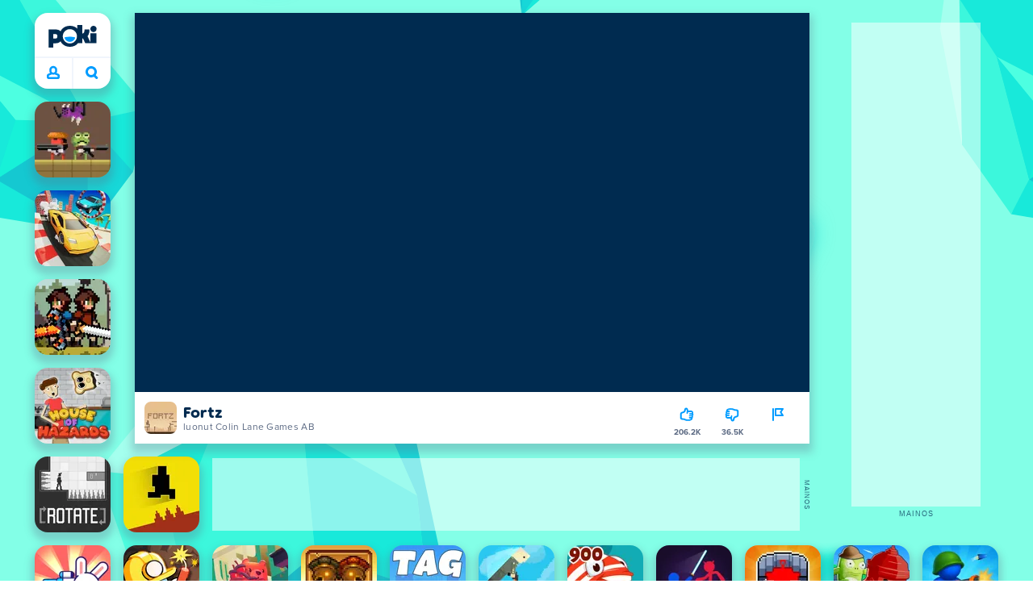

--- FILE ---
content_type: text/html; charset=utf-8
request_url: https://poki.com/fi/g/fortz
body_size: 72500
content:
<!doctype html>
<html  dir="ltr" lang="fi" translate="no">
	<head>
		<meta charset="utf-8">
		<link data-chunk="main" rel="stylesheet" href="https://a.poki-cdn.com/assets/client~main-9f4db315~b8ccd4d2c4666c8e9654.css">
<link data-chunk="app-components-Pill-tsx" rel="stylesheet" href="https://a.poki-cdn.com/assets/client~app-components-Pill~b05e3f38440777ff6aa7.css">
<link data-chunk="app-components-Logo-tsx" rel="stylesheet" href="https://a.poki-cdn.com/assets/client~app-components-Logo~584ca21df851816a20e1.css">
<link data-chunk="app-components-NavButtons-tsx" rel="stylesheet" href="https://a.poki-cdn.com/assets/client~app-components-NavButtons~b87445101d0458752fae.css">
<link data-chunk="app-components-NavButtonProfile-tsx" rel="stylesheet" href="https://a.poki-cdn.com/assets/client~app-components-NavButtonProfile~df3920a6f9c4e2d66b19.css">
<link data-chunk="app-components-PageGame-tsx" rel="stylesheet" href="https://a.poki-cdn.com/assets/client~app-components-PageGame~edb87386bc296c7c2f8a.css">
<link data-chunk="app-components-contentTypes-TitleBox-tsx" rel="stylesheet" href="https://a.poki-cdn.com/assets/client~app-components-contentTypes-TitleBox~f00e65ee922b58eafa36.css">
<link data-chunk="app-components-ExternallyHostedCommunication-tsx" rel="stylesheet" href="https://a.poki-cdn.com/assets/client~app-components-ExternallyHostedCommunication~57a7d5c666c728691844.css">
<link data-chunk="app-components-PlayGameTile-tsx" rel="stylesheet" href="https://a.poki-cdn.com/assets/client~app-components-PlayGameTile~5e9c08558fc56d37522d.css">
<link data-chunk="app-components-SpinnerCircular-tsx" rel="stylesheet" href="https://a.poki-cdn.com/assets/client~app-components-SpinnerCircular~9eb8b8697f891858299e.css">
<link data-chunk="app-components-SummaryTile-tsx" rel="stylesheet" href="https://a.poki-cdn.com/assets/client~app-components-SummaryTile~39675dec997a9307565a.css">
<link data-chunk="app-components-Shimmer-tsx" rel="stylesheet" href="https://a.poki-cdn.com/assets/client~app-components-Shimmer~0c083801d52fdd680ce8.css">
<link data-chunk="app-components-TileLabel-tsx" rel="stylesheet" href="https://a.poki-cdn.com/assets/client~app-components-TileLabel~2d00f8d2463f672cd381.css">
<link data-chunk="app-components-CategoryTile-tsx" rel="stylesheet" href="https://a.poki-cdn.com/assets/client~app-components-CategoryTile~139fc0e53c36a2444207.css">
<link data-chunk="app-components-Description-tsx" rel="stylesheet" href="https://a.poki-cdn.com/assets/client~app-components-Description~83813e0d026d0e6515b4.css">
<link data-chunk="app-components-Breadcrumbs-tsx" rel="stylesheet" href="https://a.poki-cdn.com/assets/client~app-components-Breadcrumbs~c91f31ecaf103f32547e.css">
<link data-chunk="app-components-Tags-tsx" rel="stylesheet" href="https://a.poki-cdn.com/assets/client~app-components-Tags~49a8aefee7bac227c9ee.css">
<link data-chunk="app-components-Footer-tsx" rel="stylesheet" href="https://a.poki-cdn.com/assets/client~app-components-Footer~240184e2c6aa07de5992.css">
<link data-chunk="app-components-SocialLinks-tsx" rel="stylesheet" href="https://a.poki-cdn.com/assets/client~app-components-SocialLinks~ad8c08ed020b8c30348b.css">
<link data-chunk="app-components-GamePrivacyPolicy-tsx" rel="stylesheet" href="https://a.poki-cdn.com/assets/client~app-components-GamePrivacyPolicy~53429096476676a62136.css">
<link data-chunk="app-components-GamePlayer-tsx" rel="stylesheet" href="https://a.poki-cdn.com/assets/client~app-components-GamePlayer~8b6166020db80f5d9620.css">
<link data-chunk="app-components-GameContentTile-tsx" rel="stylesheet" href="https://a.poki-cdn.com/assets/client~app-components-GameContentTile~6e2b626219e911448fd4.css">
<link data-chunk="app-components-GameBarButton-tsx" rel="stylesheet" href="https://a.poki-cdn.com/assets/client~app-components-GameBarButton~1024113f052d0a626b7c.css">
<link data-chunk="app-components-contentTypes-ErrorLoader-tsx" rel="stylesheet" href="https://a.poki-cdn.com/assets/client~app-components-contentTypes-ErrorLoader~f93bc14667ff7d04d4ec.css">
<link data-chunk="app-components-StoreLinks-tsx" rel="stylesheet" href="https://a.poki-cdn.com/assets/client~app-components-StoreLinks~5ac5d6ad42b81e738441.css">
<link data-chunk="app-components-PageBackground-tsx" rel="stylesheet" href="https://a.poki-cdn.com/assets/client~app-components-PageBackground~61323aa3d325e14e0cd7.css">
<link data-chunk="app-components-PageContent-tsx" rel="stylesheet" href="https://a.poki-cdn.com/assets/client~app-components-PageContent~1379094c6382a1d27e02.css">
<link data-chunk="app-components-contentTypes-PokiKids-tsx" rel="stylesheet" href="https://a.poki-cdn.com/assets/client~app-components-contentTypes-PokiKids~b31f09c137bdcdecf5b4.css">
<link data-chunk="app-components-GameNotAvailable-tsx" rel="stylesheet" href="https://a.poki-cdn.com/assets/client~app-components-GameNotAvailable~f2436cac5915213add1b.css">
<link data-chunk="app-components-ParallaxBackground-tsx" rel="stylesheet" href="https://a.poki-cdn.com/assets/client~app-components-ParallaxBackground~7a8a043051b81a642e95.css">
<link data-chunk="app-components-themes-ThemeHorror-tsx" rel="stylesheet" href="https://a.poki-cdn.com/assets/client~app-components-themes-ThemeHorror~714a114b9f30d616f320.css">
<link data-chunk="app-components-PageContact-tsx" rel="stylesheet" href="https://a.poki-cdn.com/assets/client~app-components-PageContact~6dd79748bf75862f7e11.css">
<link data-chunk="app-components-contentTypes-GameUnavailable-tsx" rel="stylesheet" href="https://a.poki-cdn.com/assets/client~app-components-contentTypes-GameUnavailable~3bad22dfdc8fb4f01a40.css">
<link data-chunk="app-components-privacyCenter-PrivacyCenter-tsx" rel="stylesheet" href="https://a.poki-cdn.com/assets/client~app-components-privacyCenter-PrivacyCenter-42018f38~d677b171970f56e44743.css">
<link data-chunk="app-components-PageAllGames-tsx" rel="stylesheet" href="https://a.poki-cdn.com/assets/client~app-components-PageAllGames~e2bff0a830c783c1d560.css">
<link data-chunk="app-components-ScrollToTop-tsx" rel="stylesheet" href="https://a.poki-cdn.com/assets/client~app-components-ScrollToTop~468fb1edb2e4e84d8ade.css">
<link data-chunk="app-components-themes-ThemeWinter-tsx" rel="stylesheet" href="https://a.poki-cdn.com/assets/client~app-components-themes-ThemeWinter~94408c888a647d5a96b9.css">
<link data-chunk="app-components-Label-tsx" rel="stylesheet" href="https://a.poki-cdn.com/assets/client~app-components-Label~fe53735a9197d8a9f1e6.css">
		
		<link rel="preconnect" href="https://a.poki-cdn.com" />
		<link rel="preconnect" href="https://img.poki-cdn.com" />
		<link rel="preconnect" href="https://poki-gdn.com" />
		<link rel="preconnect" href="https://gdn.poki.com" />
		<link rel="preconnect" href="https://games.poki.com" />
		
		<link rel="manifest" href="/manifest.json">
		<meta name="apple-mobile-web-app-capable" content="yes">
		<meta name="apple-mobile-web-app-status-bar-style" content="black-translucent">
		<meta name="apple-mobile-web-app-title" content="Poki">
		<meta name="mobile-web-app-capable" content="yes" />
		<meta name="color-scheme" content="only light">
		<meta name="robots" content="max-image-preview:large">
		<meta name="format-detection" content="telephone=no">
		<meta name="x-ab" content="a-0fd4d3b1">
		<meta name="viewport" content="width=device-width, initial-scale=1.0, minimal-ui, shrink-to-fit=no, viewport-fit=cover" />
		<script>
			
			window.rtl = false;
			window.ENV = {"SERVICE_ENV":"production","DEPLOY_ENV":"cluster"};
			window.context = {"geo":"US","session":{},"user":{},"site":{"id":65,"lang":"fi","title":"Poki","languageName":"Suomi","domain":"poki.com","domain_title":"Poki.com","iso_lang":"fi","locale":"fi_FI","paths":{"prefix":"\u002Ffi"}},"experiment":"a-0fd4d3b1","page":{"id":28272,"type":"game","path":"\u002Ffi\u002Fg\u002Ffortz"},"tag":"pg-33716a21207ea58672da509b43cea9a4a736e381","isPokiAnalyticsEnabled":true};
			window.pokiGTM = window.pokiGTM || [];
			window.isPokiPlayground = 'true';
			window.googletag = window.googletag || { cmd: [] };
			window.pbjs = window.pbjs || { que: [] };

			
		window.pokiCountry = 'US';
		window.pokiRegion = 'OH';
		window.pokiBotScore = 99;
		window.pokiBotVerified = false;
	
			var head;(()=>{"use strict";var e=15552e3;function o(e){var o=new RegExp("".concat(e,"=([^;]+)(?:;|$)")).exec(document.cookie);return o?o[1]:""}function t(o,t,n){document.cookie="".concat(o,"=").concat(t,"; path=/; samesite=lax; max-age=").concat(Math.min(n||e,e))}function n(){for(var e=Math.floor(Date.now()/1e3),o="",t=0;t<4;t++)o=String.fromCharCode(255&e)+o,e>>=8;if(window.crypto&&crypto.getRandomValues&&Uint32Array){var n=new Uint32Array(12);crypto.getRandomValues(n);for(var a=0;a<12;a++)o+=String.fromCharCode(255&n[a])}else for(var i=0;i<12;i++)o+=String.fromCharCode(Math.floor(256*Math.random()));return btoa(o).replace(/\+/g,"-").replace(/\//g,"_").replace(/=/g,"")}function a(e,o,t){console.error(e);var n=[{k:"where",v:o},{k:"error",v:e.name&&e.message?"".concat(e.name,": ").concat(e.message):JSON.stringify(e)}];if(void 0!==t){var a=t;"string"!=typeof e&&(a=JSON.stringify(e)),n.push({k:"extra",v:a})}!function(e,o){fetch(e,{method:"POST",headers:{"Content-Type":"text/plain"},body:o,mode:"no-cors",keepalive:!0,credentials:"omit"}).catch((function(t){console.error(t);try{var n="XMLHttpRequest"in window?new XMLHttpRequest:new ActiveXObject("Microsoft.XMLHTTP");n.open("POST",e,!0),n.setRequestHeader("Content-Type","text/plain"),n.send(o)}catch(e){}}))}("https://t.poki.io/l",JSON.stringify({c:"observer-error",ve:7,d:n}))}var i="poki_uid",r="poki_uid_new",s="poki_uid_version",c="poki_uid_ttl",d=15552e3;function p(e){t(i,o(i),e),t(r,o(r),e),t(s,o(s),e),t(c,e,e),window[window._pokiUserGlobalName]&&(window[window._pokiUserGlobalName].ttl=e)}function u(e){if(!e)return"";try{var o=/^[a-zA-Z][a-zA-Z0-9+\-.]*:\/\//.test(e);return new URL(o?e:"https://".concat(e)).hostname||""}catch(e){return""}}function l(e){if(/^\d{1,3}(\.\d{1,3}){3}$/.test(e)||e.includes(":"))return e;if("gemini.google.com"===e)return"gemini-google";if("bard.google.com"===e)return"bard-google";if("com.google.android.googlequicksearchbox"===e)return e;var o=function(e){if(!e)return"";if(/^\d{1,3}(\.\d{1,3}){3}$/.test(e)||e.includes(":"))return e;var o=e.split(".").filter(Boolean);if(o.length<=2)return e;var t=new Set(["co.uk","gov.uk","ac.uk","sch.uk","com.au","net.au","org.au","com.br","com.mx","com.tr","com.ar","com.cn","com.hk","com.tw","com.sg","com.my","com.id","co.nz","co.in","co.kr","co.za","co.jp"]),n=o.slice(-2).join("."),a=o.slice(-3).join(".");return t.has(n)?o.slice(-3).join("."):t.has(a)?o.slice(-4).join("."):n}(e);return o?o.split(".")[0]||o:e||""}function w(e,o){var t=e.getAll(o);return t&&0!==t.length?t[t.length-1]:""}window._pokiUserGlobalName=window._pokiUserGlobalName||"user";var g=new Set(["authorize.roblox.com","accounts.google.com","appleid.apple.com","idmsa.apple.com","login.microsoftonline.com","login.live.com"]),h=new Set(["doubleclick","googlesyndication","googleapis","googleadservices"]),m=new Set(["doubleclick","googlesyndication","googleapis","googleadservices","adsenseformobileapps"]),f=new Set(["google","bing","brave","yahoo","baidu","yandex","duckduckgo","aol","ask","avg","babylon","googleweblight","info","izito","msn","myway","naver","qo-search","searchencrypt","search-results","searchlock","seznam","so","sogou","startpage","startpagina","startsiden","virgilio","wp","zapmeta","100searchengines","dailysearches","easyfindanswers","ecosia","findretro","geniol","gsearch","gosearcresults","gosrch","juniorsafesearch","karmasearch","keyboardsearch","kvasir","metager","mojeek","mysearcheasy","onlineradiok","panda-search","petalsearch","presearch","qwant","rammerhead","relatedsearches","search","search-browser","searchbip","searcheira","search-io","search-load","searchmusic-online","search-redirect","searchsafe","searchsail","search-sprint","search-tab","searchspear","sosearcher","srchoffer","syndicatedsearch","trojanwall","voicecommandsearcher","web-explore","webcrawler","yellow-search","ziyuan","ziyuanm","zuiben","coccoc","zhanlian"]);function v(){var e,o=arguments.length>0&&void 0!==arguments[0]?arguments[0]:{},t=o.search,n=void 0===t?"":t,a=o.referrer,i=void 0===a?"":a,r=new URLSearchParams(n),s=u(i),c=l(s),d=""!==i,p=r.has("tt"),v=r.has("sc"),k=w(r,"utm_source"),_=w(r,"utm_medium"),y=w(r,"utm_term"),b=w(r,"poki_source"),S=w(r,"placement"),N=w(r,"gclid"),x=w(r,"msclkid"),C=w(r,"yclid"),L=w(r,"ttclid"),G=w(r,"fbclid"),U=w(r,"adgroup"),D=w(r,"creative"),O=w(r,"network");e=c||(""===s&&""!==i?"":i);var T,j,A=!d||"poki"===e||m.has(e),R=(T=(i||"").match(/^android-app:\/\/([^/]+)/i))?T[1].toLowerCase():null,P=function(e){var o=(e||"").match(/^ios-app:\/\/([^/]+)/i);return o?o[1].toLowerCase():null}(i),M=function(e){var o=(e||"").match(/^mobileapp::\d+-([^/]+)/i);return o?o[1].toLowerCase():null}(i),z=A&&S.includes("mobileapp::")&&S.includes("mobileapp::2-")?function(e){var o=arguments.length>1&&void 0!==arguments[1]?arguments[1]:/^mobileapp::2-([^/]+)/,t=(e||"").match(o);return t?t[1]:null}(S):null;j="chrome_extension"===k?"poki_chrome_extension":"edge_extension"===k?"poki_edge_extension":p?"tiktok":v?"snapchat":"android_app"===b?"poki_android_app":"web_app_manifest"===k?"pwa":R||(P||(M||(!d&&k?k:z||(A&&S?l(u(S))||S:"g"===O?"google":"ytv"===O?"youtube":d||N||x||C||L||G||U||D?!d&&N&&/^\d+$/.test(N)?"direct":""===e&&d?"unknown":e||"unknown":"direct"))));var I,J=h.has(j)||!!(N||x||C||L||G||U||D)||"cpc"===_||"rtb-cpm"===_||"ppc"===_||"paid"===_,E=(s||"").toLowerCase(),$=!g.has(E)&&(f.has(j)||/^com\.google\.android\.googlequicksearchbox$/.test(E)||function(e){return/^webcache\.googleusercontent\.com$/.test(e)}(E)||!!y&&"share"!==_);return I="snapchat"===k?"cpc":G&&!k?"organic":J?"cpc":$?"organic":g.has(E)?"oauth":"pwa"===j||"poki_android_app"===j||d||"social"===_||"email"===_?"referral":j?"unknown":"direct","direct"===j&&"direct"!==I&&"unknown"!==I&&"referral"!==I&&(j="unknown"),h.has(j)&&(j="unknown"),"poki"===j&&"cpc"===I&&(j="unknown"),{source:j,medium:I}}var k=18e5,_="poki_session";window._pokiSessionGlobalName=window._pokiSessionGlobalName||"session";var y=["poki.at","poki.be","poki.by","poki.ch","poki.cn","poki.co.id","poki.co.il","poki.com.br","poki.com","poki.cz","poki.de","poki.dk","poki.fi","poki.it","poki.jp","poki.nl","poki.pl","poki.pt","poki.se","www.trochoi.net"];function b(){try{var e=new URL(document.referrer).hostname;return y.indexOf(e)>-1?"poki":e}catch(e){}return""}function S(e,o){if(!e)return!1;if(!(e&&e.page&&e.landing_page&&e.previous_page))return!1;if(!e.tab_id)return!1;if(!e.expire||Date.now()>e.expire)return!1;if(e.expire>Date.now()+k)return!1;if(o){var t=v({referrer:document.referrer,search:window.location.search}),n=t.source,a=t.medium;if("oauth"!==a&&n!==e.source)return!1;var i="cpc"===a,r="cpc"===e.medium;if(i&&!r)return!1}return!0}function N(){var e=null;S(window[window._pokiSessionGlobalName],!1)&&(e=window[window._pokiSessionGlobalName]);try{var o=sessionStorage.getItem(_);if(o){var t=JSON.parse(o);S(t,!1)&&(!e||t.depth>e.depth)&&(e=t)}}catch(e){try{a(e,"getSession",sessionStorage.getItem(_))}catch(o){a(e,"getSession",o)}}return e}function x(){var e=0;window[window._pokiSessionGlobalName]&&window[window._pokiSessionGlobalName].count&&(e=window[window._pokiSessionGlobalName].count);try{var t=sessionStorage.getItem(_);if(t){var n=JSON.parse(t);n&&n.count&&n.count>e&&(e=n.count)}}catch(e){try{a(e,"getPreviousSessionCount",sessionStorage.getItem(_))}catch(t){a(e,"getPreviousSessionCount",t)}}try{var i=o(_);if(i){var r=JSON.parse(i);r&&r.count&&r.count>e&&(e=r.count)}}catch(e){try{a(e,"getPreviousSessionCount",o(_))}catch(t){a(e,"getPreviousSessionCount",t)}}return e}function C(){if(window[window._pokiSessionGlobalName]&&window[window._pokiSessionGlobalName].tab_id)return window[window._pokiSessionGlobalName].tab_id;try{var e=sessionStorage.getItem(_);if(e){var o=JSON.parse(e);if(o&&o.tab_id)return o.tab_id}}catch(e){}return n()}function L(){var e=0,t=N();t&&(e=t.depth);try{var n=o(_);if(n){var i=JSON.parse(n);!S(i,!t)||t&&i.id!==t.id||(e=Math.max(e,i.depth))}}catch(e){var r=null;try{r=o(_)||null}catch(e){}a(e,"getSessionDepth",r)}return e}function G(e,i,s){var p,u=null;try{(u=N())?(u.previous_page.path=u.page.path,u.previous_page.type=u.page.type,u.previous_page.id=u.page.id,u.previous_page.start=u.page.start,u.previous_page.pageview_id=u.page.pageview_id,u.page.path=e,u.page.type=i,u.page.id=s,u.page.start=Date.now(),u.page.pageview_id=n(),u.depth=L()+1,u.expire=Date.now()+k):u=function(e,i,r){try{var s=o(_);if(s){var c=JSON.parse(s);if(S(c,!0))return c.previous_page.path=c.page.path,c.previous_page.type=c.page.type,c.previous_page.id=c.page.id,c.previous_page.start=c.page.start,c.previous_page.pageview_id=c.page.pageview_id,c.page.path=e,c.page.type=i,c.page.id=r,c.page.start=Date.now(),c.page.pageview_id=n(),c.depth=L()+1,c.expire=Date.now()+k,c.tab_id=C(),t(_,JSON.stringify(c)),c}}catch(e){var d=null;try{d=o(_)||null}catch(e){}a(e,"getSessionDepth",d)}var p=n(),u=v({referrer:document.referrer,search:window.location.search}),l=u.source,w=u.medium;return{id:n(),expire:Date.now()+k,tab_id:C(),depth:1,count:x()+1,page:{path:e,type:i,id:r,start:Date.now(),pageview_id:p},previous_page:{},landing_page:{path:e,type:i,id:r,start:Date.now(),pageview_id:p},referrer_domain:b(),source:l,medium:w}}(e,i,s),u.count>1&&(p=parseInt(o(c),10)||d,t(r,"0",p),window[window._pokiUserGlobalName]&&(window[window._pokiUserGlobalName].is_new=!1));var l=JSON.stringify(u);try{sessionStorage.setItem(_,l)}catch(e){a(e,"updateSession-1")}window[window._pokiSessionGlobalName]=u;try{t(_,l)}catch(e){a(e,"updateSession-4")}}catch(e){a(e,"updateSession-2")}return u}(async function(){const e=[];try{if("1"===new URLSearchParams(window.location.search).get("disableBotDetection")||"localhost"===window.location.hostname||"127.0.0.1"===window.location.hostname)return e;/bot|googlebot|googleother|google-extended|crawler|spider|robot|crawling|headless|phantomjs/i.test(navigator?.userAgent)&&e.push("userAgent"),navigator?.webdriver&&e.push("webdriver"),navigator.languages&&0!==navigator.languages.length||e.push("languages"),window.RTCPeerConnection||e.push("RTCPeerConnection"),void 0!==document.$cdc_asdjflasutopfhvcZLmcfl_&&e.push("$cdc_asdjflasutopfhvcZLmcfl_"),(window.callPhantom||window._phantom)&&e.push("phantom"),400===window.screen.width&&400===window.screen.height&&e.push("400x400"),0===window.screen.width&&0===window.screen.height&&e.push("0x0"),"number"==typeof navigator.hardwareConcurrency&&navigator.hardwareConcurrency>32&&e.push(`${navigator.hardwareConcurrency}cores`),function(){try{const e=document.createElement("iframe");e.srcdoc="poki",document.body.appendChild(e);const o=e?.contentWindow?.self?.get?.toString();return e.remove(),!!o}catch{return!1}}()&&e.push("contentWindowProxy"),await async function(){try{return"prompt"===(await navigator.permissions.query({name:"notifications"})).state&&"Notification"in window&&"denied"===Notification.permission}catch{return!1}}()&&e.push("permissions"),await async function(){try{const{userAgentData:e}=window.navigator;return!!e&&(""===e.platform||""===await(e.getHighEntropyValues(["platform"])?.platform))}catch{return!1}}()&&e.push("userAgentData.platform"),await async function(){try{const{userAgentData:e}=window.navigator;return!!e&&!!await(e.getHighEntropyValues(["fullVersionList"])?.brands?.some((e=>e?.brand?.includes("HeadlessChrome"))))}catch{return!1}}()&&e.push("userAgentData.brands"),function(){const{hostname:e}=window.location;if("localhost"===e||"127.0.0.1"===e||e.endsWith(".poki.io"))return!1;try{if("true"===localStorage.getItem("poki_nobot"))return!1}catch{}let o=!1;const t=new Error("poki test error");return Object.defineProperty(t,"stack",{get(){o=!0}}),console.log(t),o}()&&e.push("chromeDebugProtocol"),function(){let e=!0;try{Object.setPrototypeOf(HTMLCanvasElement.prototype.toDataURL,HTMLCanvasElement.prototype.toDataURL)}catch(o){o.message.toLowerCase().indexOf("cycl")>-1&&(e=!1)}return e}()&&e.push("canvasToDataURLOverride")}catch{}return e})().then((e=>{window.pokiBotDetected=e})),window.pokiMessageBuffer=[],window.pokiMessageListener=e=>{window.pokiMessageBuffer.push(e)},window.addEventListener("message",window.pokiMessageListener),window?.location?.href?.startsWith("file://")&&(window.location.href="https://www.poki.com"),window.addEventListener("unhandledrejection",(e=>{console.error(e)}));const{context:U}=window;window.updateSession=()=>{},window.setUserTTL=()=>{};const D=()=>{window.updateSession=G,window.setUserTTL=p,G(U.page.path,U.page.type,U.page.id),U.session=window.session,window.user=function(){var e,a,p,u,l=null===(e=window[window._pokiUserGlobalName])||void 0===e?void 0:e.id,w=(null===(a=window[window._pokiUserGlobalName])||void 0===a?void 0:a.is_new)||!1,g=(null===(p=window[window._pokiUserGlobalName])||void 0===p?void 0:p.version)||0,h=(null===(u=window[window._pokiUserGlobalName])||void 0===u?void 0:u.ttl)||d;return l||(l=o(i),w="1"===o(r),g=parseInt(o(s),10)||0,h=parseInt(o(c),10)||h),l&&function(e){if(!/^[A-Za-z0-9-_]+$/.test(e))return!1;try{return 16===atob(e.replace(/-/g,"+").replace(/_/g,"/")).length}catch(e){return!1}}(l)||(l=n(),w=!0,g=2,h=d),t(i,l,h),t(r,w?"1":"0",h),t(s,g,h),t(c,h,h),window[window._pokiUserGlobalName]={id:l,is_new:w,version:g,ttl:h},{id:l,is_new:w,version:g,ttl:h}}(),U.user=window.user};window.tracker=window.tracker||[],window.context.geo=(window.pokiCountry||"").toUpperCase();try{window.localStorageConsentSet="true"===localStorage.getItem("localStorageConsentSet")}catch{}if((document.cookie.includes("poki_remarketing=false")||!1)&&(window.pokiBingRemarketing=!1,window.pokiGoogleRemarketing=!1),window.pokiAnalytics=!1,window.adsAllowed=!0,window.loadTS2=function(){window.pokiAnalytics=!0;const e=document.createElement("script");e.src="//a.poki-cdn.com/t2.js",document.head.appendChild(e)},"GB"===window.context.geo){const e=document.cookie.includes("poki_ads_allowed=true")||!1;window.adsAllowed=e;(document.cookie.includes("poki_analytics=true")||!1)&&(D(),window.loadTS2())}else{document.cookie.includes("poki_analytics=false")||!1||(D(),window.loadTS2())}head={}})();
			window.INITIAL_STATE = {"router":{"location":{"pathname":"\u002Ffi\u002Fg\u002Ffortz","search":"?ab=a-0fd4d3b1","hash":"","state":null,"key":"gqjr7xcr"},"action":"POP","forceReload":false},"ads":{"takeover":null,"pokiSDKLoaded":false,"adStackLoaded":false,"adStackReadyForLoad":false,"adBlocked":false,"mobileAdsOpportunity":false,"gameBarHouseAdCount":0,"gameBarHouseAdEmpty":false},"background":{"immersiveTakeover":null,"custom":{"color":"var(--green-7)","style":"cover","image":"https:\u002F\u002Fa.poki-cdn.com\u002Fimages\u002Fbg-diamante.svg"}},"client":{"bot":false,"cache":0,"device":"desktop","isIpadOS":false,"isIos":false,"visibility":true,"history":[],"geo":"US","region":"OH","ccpaApplies":false,"host":"poki.com","viewportOrientation":"portrait","loadingPage":false,"recentGames":[],"hydrated":false,"asyncEpicFired":false,"usPrivacyString":"1---","consistentRandomSeed":0.8127092381877674,"externalGames":{},"isAdsBlockedVisible":false,"trafficSource":""},"currency":{"EUR":{"EUR":1,"GBP":0.872155,"USD":1.171236},"GBP":{"EUR":1.1465851826796842,"GBP":1,"USD":1.3429218430210226},"USD":{"EUR":0.8537988927935959,"GBP":0.7446449733443986,"USD":1}},"experiment":{"config":{"id":"a-0fd4d3b1","playground":{"docker_image":"33716a21207ea58672da509b43cea9a4a736e381","sdk_version":"222ee28063ca5ff7b98739372ca1ff0954cd0b20"},"playground_image":"33716a21207ea58672da509b43cea9a4a736e381","weight":5}},"game":{"isFullscreen":false,"wasFullscreen":false,"showAdStatus":false,"adStatusEvent":"","adDuration":0,"adCurrentTime":0,"loadingFinished":false,"lastCloudSaveTimestamp":0},"pages":{"currentPagePath":null,"previousPagePath":null,"isLanding":true,"pages":{}},"ratings":{"userVotes":{},"previousUserVotes":{},"feedbackGiven":{},"ratingsData":{}},"bugReport":{"isReporting":false,"reportData":null},"search":{"query":"","expanded":false,"results":{"content":[]},"pending":false,"error":false,"popularSearches":[],"searchSessionId":0,"quickSearchCategories":[],"lastClosed":0},"notifications":{"stack":[],"muted":[]},"modals":{"stack":[],"muted":{}},"tooltips":{"stack":[],"muted":{}},"site":{"mode":"web","site":{"id":65,"lang":"fi","title":"Poki","languageName":"Suomi","domain":"poki.com","domain_title":"Poki.com","iso_lang":"fi","locale":"fi_FI","paths":{"prefix":"\u002Ffi"}},"sites":{"3":{"id":3,"lang":"en","title":"Poki","languageName":"English","domain":"poki.com","domain_title":"Poki.com","iso_lang":"en","locale":"en_US","paths":{"prefix":"\u002Fen"}},"7":{"id":7,"lang":"ru","title":"Poki (Поки)","languageName":"Pусский","domain":"poki.com","domain_title":"Poki.com","iso_lang":"ru","locale":"ru_RU","paths":{"prefix":"\u002Fru"}},"38":{"id":38,"lang":"uk","title":"Poki (Покі)","languageName":"Українська","domain":"poki.com","domain_title":"Poki.com","iso_lang":"uk","locale":"uk_UA","paths":{"prefix":"\u002Fua"}},"43":{"id":43,"lang":"ar","title":"Poki (بوكي)","languageName":"عربي","domain":"poki.com","domain_title":"Poki.com","iso_lang":"ar","locale":"ar_AR","paths":{"prefix":"\u002Far"}},"46":{"id":46,"lang":"th","title":"Poki (โปกิ)","languageName":"ภาษาไทย","domain":"poki.com","domain_title":"Poki.com","iso_lang":"th","locale":"th_TH","paths":{"prefix":"\u002Fth"}},"48":{"id":48,"lang":"ko","title":"Poki (포키)","languageName":"한국어","domain":"poki.com","domain_title":"Poki.com","iso_lang":"ko","locale":"ko_KR","paths":{"prefix":"\u002Fkr"}},"52":{"id":52,"lang":"es","title":"Poki","languageName":"Español","domain":"poki.com","domain_title":"Poki.com","iso_lang":"es","locale":"es_LA","paths":{"prefix":"\u002Fes"}},"53":{"id":53,"lang":"fr","title":"Poki","languageName":"Français","domain":"poki.com","domain_title":"Poki.com","iso_lang":"fr","locale":"fr_FR","paths":{"prefix":"\u002Ffr"}},"54":{"id":54,"lang":"tr","title":"Poki","languageName":"Türkçe","domain":"poki.com","domain_title":"Poki.com","iso_lang":"tr","locale":"tr_TR","paths":{"prefix":"\u002Ftr"}},"56":{"id":56,"lang":"el","title":"Poki (ποκι)","languageName":"Ελληνικά","domain":"poki.com","domain_title":"Poki.com","iso_lang":"el","locale":"el_GR","paths":{"prefix":"\u002Fgr"}},"57":{"id":57,"lang":"no","title":"Poki","languageName":"Norsk","domain":"poki.com","domain_title":"Poki.com","iso_lang":"no","locale":"no_NO","paths":{"prefix":"\u002Fno"}},"58":{"id":58,"lang":"ro","title":"Poki","languageName":"Română","domain":"poki.com","domain_title":"Poki.com","iso_lang":"ro","locale":"ro_RO","paths":{"prefix":"\u002Fro"}},"59":{"id":59,"lang":"bg","title":"Poki (Поки)","languageName":"български","domain":"poki.com","domain_title":"Poki.com","iso_lang":"bg","locale":"bg_BG","paths":{"prefix":"\u002Fbg"}},"60":{"id":60,"lang":"hu","title":"Poki","languageName":"Magyar","domain":"poki.com","domain_title":"Poki.com","iso_lang":"hu","locale":"hu_HU","paths":{"prefix":"\u002Fhu"}},"61":{"id":61,"lang":"sk","title":"Poki","languageName":"Slovenčina","domain":"poki.com","domain_title":"Poki.com","iso_lang":"sk","locale":"sk_SK","paths":{"prefix":"\u002Fsk"}},"62":{"id":62,"lang":"sv","title":"Poki","languageName":"Svenska","domain":"poki.com","domain_title":"Poki.com","iso_lang":"sv","locale":"","paths":{"prefix":"\u002Fse"}},"63":{"id":63,"lang":"it","title":"Poki","languageName":"Italiano","domain":"poki.com","domain_title":"Poki.com","iso_lang":"it","locale":"it_IT","paths":{"prefix":"\u002Fit"}},"64":{"id":64,"lang":"da","title":"Poki","languageName":"Dansk","domain":"poki.com","domain_title":"Poki.com","iso_lang":"da","locale":"da_DK","paths":{"prefix":"\u002Fdk"}},"65":{"id":65,"lang":"fi","title":"Poki","languageName":"Suomi","domain":"poki.com","domain_title":"Poki.com","iso_lang":"fi","locale":"fi_FI","paths":{"prefix":"\u002Ffi"}},"66":{"id":66,"lang":"pl","title":"Poki","languageName":"Polski","domain":"poki.com","domain_title":"Poki.com","iso_lang":"pl","locale":"pl_PL","paths":{"prefix":"\u002Fpl"}},"67":{"id":67,"lang":"cs","title":"Poki","languageName":"Čeština","domain":"poki.com","domain_title":"Poki.com","iso_lang":"cs","locale":"","paths":{"prefix":"\u002Fcz"}},"68":{"id":68,"lang":"nl","title":"Poki","languageName":"Nederlands","domain":"poki.com","domain_title":"Poki.com","iso_lang":"nl","locale":"nl_NL","paths":{"prefix":"\u002Fnl"}},"69":{"id":69,"lang":"ja","title":"Poki (ポキ)","languageName":"日本語","domain":"poki.com","domain_title":"Poki.com","iso_lang":"ja","locale":"ja_JP","paths":{"prefix":"\u002Fjp"}},"70":{"id":70,"lang":"he","title":"Poki (פוקי)","languageName":"עִברִית","domain":"poki.com","domain_title":"Poki.com","iso_lang":"he","locale":"he_IL","paths":{"prefix":"\u002Fil"}},"71":{"id":71,"lang":"pt","title":"Poki","languageName":"Português","domain":"poki.com","domain_title":"Poki.com","iso_lang":"pt-br","locale":"pt_BR","paths":{"prefix":"\u002Fbr"}},"72":{"id":72,"lang":"de","title":"Poki","languageName":"Deutsch","domain":"poki.com","domain_title":"Poki.com","iso_lang":"de","locale":"de_DE","paths":{"prefix":"\u002Fde"}},"73":{"id":73,"lang":"zh","title":"Poki (宝玩)","languageName":"简体中文","domain":"poki.com","domain_title":"Poki.com","iso_lang":"zh","locale":"zh_CN","paths":{"prefix":"\u002Fzh"}},"74":{"id":74,"lang":"id","title":"Poki","languageName":"Bahasa Indonesia","domain":"poki.com","domain_title":"Poki.com","iso_lang":"id","locale":"id_ID","paths":{"prefix":"\u002Fid"}},"75":{"id":75,"lang":"hi","title":"Poki (पोकी)","languageName":"हिन्दी","domain":"poki.com","domain_title":"Poki.com","iso_lang":"hi","locale":"hi_IN","paths":{"prefix":"\u002Fhi"}},"76":{"id":76,"lang":"bn","title":"Poki (পোকি)","languageName":"বাংলা","domain":"poki.com","domain_title":"Poki.com","iso_lang":"bn","locale":"bn_IN","paths":{"prefix":"\u002Fbn"}},"77":{"id":77,"lang":"ms","title":"Poki","languageName":"Bahasa Melayu","domain":"poki.com","domain_title":"Poki.com","iso_lang":"ms","locale":"ms_MY","paths":{"prefix":"\u002Fms"}},"78":{"id":78,"lang":"tl","title":"Poki","languageName":"Tagalog","domain":"poki.com","domain_title":"Poki.com","iso_lang":"tl","locale":"tl_PH","paths":{"prefix":"\u002Ftl"}},"79":{"id":79,"lang":"uz","title":"Poki","languageName":"O'zbek","domain":"poki.com","domain_title":"Poki.com","iso_lang":"uz","locale":"uz_UZ","paths":{"prefix":"\u002Fuz"}},"80":{"id":80,"lang":"sr","title":"Poki","languageName":"Srpski","domain":"poki.com","domain_title":"Poki.com","iso_lang":"sr","locale":"sr_RS","paths":{"prefix":"\u002Fsr"}}},"localisations":{"status":"fulfilled","endpointName":"getLocalisations","requestId":"sCgZL1XR_NDCUddA9T-LD","originalArgs":{"site":{"id":65,"lang":"fi","title":"Poki","languageName":"Suomi","domain":"poki.com","domain_title":"Poki.com","iso_lang":"fi","locale":"fi_FI","paths":{"prefix":"\u002Ffi"}}},"startedTimeStamp":1769128157962,"data":{"about":"Tietoja","about_title":"Tietoja Pokista","acc_add_birthdate":"Tarvitsemme syntymäaikasi, jotta voimme viimeistellä tilisi määrittämisen.","acc_auth_flow_failed":"Oho, jokin meni pieleen. Päivitä sivu ja yritä uudelleen, kiitos.","acc_registration_incomplete":"Hei! Lisää syntymäaikasi tilisi viimeistelemiseksi.","acc_welcome_popup":"Tervetuloa Poki:een! Pelisi edistyminen tallennetaan nyt automaattisesti. Peli käynnissä 🎮","access_account_here":"Pääset tilillesi täältä","ad_end":"Game on! 🚀","ad_fail":"Ad failed. Game on! 🚀","ad_loading":"Mainos latautuu ⏳","ad_started1":"Mainokset tukevat pelinkehittäjiä 🤝","ad_started2":"Mainokset pitävät pokin ilmaisena 💙","ad_started3":"Takaisin pelaamaan tämän tauon jälkeen 🎮","ad_wait1":"Kiitos odottamisesta 🫶","ad_wait2":"Tämä kestää odotettua kauemmin 😬","ad_wait3":"Kiitos kärsivällisyydestäsi 🙏","advertisement":"Mainos","all_games":"Kaikki pelit","allow":"Salli","ask_parent_for_play":"Kysy vanhemmaltasi tai huoltajaltasi, voitko pelata sitä.","attach_screenshot":"Liitä kuvakaappaus pelistä","auto_redirect_button":"Vaihda [language] takaisin kieleksi","auto_redirect_message":"Olemme päivittäneet kielen vastaamaan kieliasetuksiasi. Haluatko, että [language] palautetaan kieleksi?","auto_redirect_title":"Vaikuttaa siltä, että kielesi olisi [language]","back_to_game":"Takaisin peliin","breadcrumb_games":"Pelit","by":"luonut","categories":"Kategoriat","category_meta_description":"Löydä parhaat \u003Ccategory_title\u003E suosituimmalta sivustolta ilmaisille nettipeleille! \u003Csitename\u003E toimii puhelimellasi, tabletillasi tai tietokoneellasi. Ei latauksia, ei kirjautumista. Pelaa nyt!","category_meta_title":"\u003Ccategory_title_uppercase\u003E \u003Ccategory_emoji\u003E - Pelaa Ilmaiseksi Netissä! | \u003Csitename\u003E","category_schema":"Mitkä ovat parhaat ilmaiset %CATEGORY_NAME% netissä?","category_schema_mobile":"Mitkä ovat suosituimmat %CATEGORY_NAME% mobiililaitteelle tai tabletille?","check_the_other_games":"%title ei ole vielä saatavilla mobiililaitteille ja tableteille.","clear":"tyhjennä","closefeedbackpopup":"Sulje palautteen ponnahdusikkuna","closesearch":"Sulje haku","completeyouraccount":"Viimeistele tilisi","confirm_button":"Vahvistaa","consent":"Suostumus","consent_adult_themes":"Aikuisille suunnatut teemat","consent_chat_function":"Chat","consent_edgy_themes":"Älykästä sisältöä","consent_horror":"Kauhu","consent_user_generated_content":"Käyttäjien luoma sisältö","consent_violence":"Väkivalta","content_warning":"Sisältövaroitus","continue_playing":"Jatka","continue_to_site":"Jatka sivustolle","cookie":"Cookie Settings","cookie_consent_body":"Käytämme evästeitä ja muita vastaavia tekniikoita parantaaksemme käyttökokemustasi palveluissamme, mukauttaaksemme mainoksia ja suositellaksemme sinua kiinnostavaa sisältöä. Käyttämällä palveluitamme hyväksyt tällaisen valvonnan. Ilmoitamme myös, että olemme päivittäneet \u003Ca\u003Etietosuojakäytäntömme\u003C\u002Fa\u003E .","cookie_settings":"Evästeasetukset","cookie_statement":"Evästelauseke","createaccount":"Luo Poki‑tili","day":"Päivä","desktop_only":"Vain tietokone","developers":"Poki for Developers","do_not_sell_my_data":"Hello, World! hoi","dont_ask_again":"Älä kysy enää","enter_fullscreen":"Koko näyttö","enteryourtext":"Kerro lisää... ja jaa vain tietoa itse pelistä","exit":"Poistu","exit_fullscreen":"Poistu koko näytön tilasta","family_mode":"Evästeitä ja vastaavia, joilla on vähän tai ei lainkaan yksityisyyteen vaikutusta, käytetään verkkosivuston toiminnan, sen käytön analysoinnin ja mainosten näyttämisen yhteydessä. Sisältö ja mainokset eivät ole personoituja. Lisätietoja \u003Ca href=\"\u003Cprivacy-policy-link\u003E\" target=\"_blank\" rel=\"noopener noreferrer\"\u003E\"Yksityisyyslausekkeessa\"\u003C\u002Fa\u003E.","family_mode_title":"Evästeiden käyttö","faq":"Usein kysytyt kysymykset","faq_content":"{\n  \"title\": \"Usein Kysytyt Kysymykset\",\n  \"faqs\": [\n    {\n      \"question\": \"Mikä on Poki?\",\n      \"answer\": \"\u003Cp\u003EPoki on täysin ilmainen online-leikkikenttä, joka tarjoaa erittäin hauskan kokemuksen parhaiden online-pelien valikoimalla. Voit pelata yksin tai ystävien kanssa. Tarjoamme välitöntä pelitoimintoa kaikille peleillemme lataamisen, kirjautumisen, pop-up-ikkunoiden näkemisen tai muiden häiriötekijöiden kanssa toimimisen sijaan. Voit pelata pelejämme tietokoneella, tabletilla ja mobiililla, joten voit nauttia niistä kotona, tien päällä tai opiskelun lomassa. Pokilla on laaja valikoima online-pelejä; tässä ovat jotkut suosituimmista kategorioistamme: online-worlds, \u003Ca href=\\\"https:\u002F\u002Fpoki.com\u002Ffi\u002Fio\\\"\u003E.io Pelit\u003C\u002Fa\u003E, \u003Ca href=\\\"https:\u002F\u002Fpoki.com\u002Ffi\u002Fcar\\\"\u003EAutopelit\u003C\u002Fa\u003E, ja monet muut. Meillä on myös joukko popular-games, kuten \u003Ca href=\\\"https:\u002F\u002Fpoki.com\u002Ffi\u002Fg\u002Fsubway-surfers\\\"\u003ESubway Surfers\u003C\u002Fa\u003E, \u003Ca href=\\\"https:\u002F\u002Fpoki.com\u002Ffi\u002Fg\u002Fstickman-hook\\\"\u003EStickman Hook\u003C\u002Fa\u003E, \u003Ca href=\\\"https:\u002F\u002Fpoki.com\u002Ffi\u002Fg\u002Fpop-it-master\\\"\u003EPop It Master\u003C\u002Fa\u003E, \u003Ca href=\\\"https:\u002F\u002Fpoki.com\u002Ffi\u002Fg\u002Ftemple-run-2\\\"\u003ETemple Run 2\u003C\u002Fa\u003E, ja muita. Nämä pelit on luonut web-kehittäjät ympäri maailmaa, joiden kanssa työskentelemme tiiviisti tuodaksemme sinulle parhaan pelikokemuksen. Ennen pelin julkaisemista verkkosivustollamme Poki-tiimimme arvioi ne tiukan ja huolellisen valintaprosessin kautta varmistaakseen laadun ja hauskan kokemuksen kaikille pelaajillemme.\u003C\u002Fp\u003E\"\n    },\n    {\n      \"question\": \"Ovatko Pokin pelit opettavaisia?\",\n      \"answer\": \"\u003Cp\u003EMeillä on pelejä joka lähtöön! \u003Ca href=\\\"https:\u002F\u002Fpoki.com\u002Ffi\u002Fcar\\\"\u003EAutopeleistä\u003C\u002Fa\u003E \u003Ca href=\\\"https:\u002F\u002Fpoki.com\u002Ffi\u002Ftwo-player\\\"\u003E2 Pelaajan Peleihin\u003C\u002Fa\u003E, \u003Ca href=\\\"https:\u002F\u002Fpoki.com\u002Ffi\u002Fdress-up\\\"\u003EPukeutumispeleistä\u003C\u002Fa\u003E \u003Ca href=\\\"https:\u002F\u002Fpoki.com\u002Ffi\u002Fadventure\\\"\u003ESeikkailupeleihin\u003C\u002Fa\u003E ja moniin muihin. Kuitenkin, jos etsit vain opettavaisia pelejä, katso ympärillesi kategorioissamme kuten \u003Ca href=\\\"https:\u002F\u002Fpoki.com\u002Ffi\u002Feducational\\\"\u003EOpetuspelit\u003C\u002Fa\u003E, \u003Ca href=\\\"https:\u002F\u002Fpoki.com\u002Ffi\u002Fmath\\\"\u003EMatematiikkapelit\u003C\u002Fa\u003E, \u003Ca href=\\\"https:\u002F\u002Fpoki.com\u002Ffi\u002Fmultiplication\\\"\u003EKertolaskupelit\u003C\u002Fa\u003E, ja \u003Ca href=\\\"https:\u002F\u002Fpoki.com\u002Ffi\u002Fpuzzle\\\"\u003EPalapelipelit\u003C\u002Fa\u003E.\u003C\u002Fp\u003E\"\n    },\n    {\n      \"question\": \"Onko Poki turvallinen ja suojattu?\",\n      \"answer\": \"\u003Cp\u003EKyllä, käyttäjiemme turvallisuus on meille erittäin tärkeää. Poki toteuttaa kaikki tarvittavat varotoimet ja turvatoimet varmistaakseen sinun ja muiden pelaajien turvallisuuden. Lisäksi jokainen alustallamme oleva peli on käynyt läpi perusteellisen laadunvarmistusprosessin. Voimme kuitenkin taata turvallisuutesi vain verkkosivustollamme. Jos päätät lähteä verkkosivustoltamme ulkoisten linkkien kautta, emme voi taata turvallisuuttasi. Poki toimii täysin selaimessasi, joka on turvallinen eristetty ympäristö tietokoneellasi. Ilman lupaa ei ole mahdollista päästä käsiksi tiedostoihin tai asentaa ohjelmistoa laitteeseesi. Lisätietoja varten neuvomme sinua lukemaan \u003Ca href=\\\"https:\u002F\u002Fpoki.com\u002Ffi\u002Fc\u002Fterms-of-use\\\" target=\\\"_blank\\\" rel=\\\"noopener\\\"\u003EKäyttöehdot\u003C\u002Fa\u003E.\u003C\u002Fp\u003E\"\n    },\n    {\n      \"question\": \"Mitä voin tehdä, jos näen sopimattoman mainoksen?\",\n      \"answer\": \"\u003Cp\u003EVerkkosivustomme mainokset rajoittuvat vain sopivaan sisältöön. Se tarkoittaa, että teemme parhaamme estääksemme ja poistaaksemme kaiken sisällön, joka on herjaavaa, sopimatonta, rivouksia sisältävää, häiritsevää, väkivaltaista tai muuten vastenmielistä. Jos kuitenkin kohtaat sopimatonta sisältöä, ilmoita siitä meille lähettämällä sähköpostia osoitteeseen: \u003Ca href=\\\"mailto:hello@poki.com\\\" target=\\\"_blank\\\" rel=\\\"noopener\\\"\u003Ehello@poki.com\u003C\u002Fa\u003E. Arvostamme myös, jos voit lähettää kuvakaappauksia, linkkejä kyseiseen mainokseen ja muita asiaankuuluvia tietoja. Tämä auttaa meitä nopeuttamaan prosessia löytää ja rajoittaa näitä mainoksia.\u003C\u002Fp\u003E\"\n    },\n    {\n      \"question\": \"Voiko Pokista saada viruksia?\",\n      \"answer\": \"\u003Cp\u003EEi, Poki toimii täysin selaimessasi emmekä koskaan pyydä sinua lataamaan mitään. Siksi on käytännössä mahdotonta saada viruksia pelaamalla Pokin selainpelejä. On kuitenkin olemassa joitakin verkkosivustoja, jotka teeskentelevät olevansa Poki (ne varastavat designimme, yrittävät näyttää kotisivultamme, käyttävät samoja värejä jne.). Emme voi taata turvallisuuttasi muilla verkkosivustoilla. Jos kohtaat tällaisia sivustoja, älä epäröi ottaa meihin yhteyttä osoitteessa: \u003Ca href=\\\"mailto:hello@poki.com\\\" target=\\\"_blank\\\" rel=\\\"noopener\\\"\u003Ehello@poki.com\u003C\u002Fa\u003E.\u003C\u002Fp\u003E\"\n    },\n    {\n      \"question\": \"Täytyykö minun ladata tai asentaa jotakin pelatakseni?\",\n      \"answer\": \"\u003Cp\u003EEi koskaan! Tarvitset vain verkkoselaimen pelataksesi pelejämme. Emme pyydä sinua lataamaan mitään tiedostoja tai ohjelmia laitteillesi. Siksi Poki on turvallinen alusta ilman riskiä saada virus.\u003C\u002Fp\u003E\"\n    },\n    {\n      \"question\": \"Ovatko Pokin pelit täysin ilmaisia?\",\n      \"answer\": \"\u003Cp\u003EKyllä. Jokainen peli on 100% ilmainen Pokilla! Jotta voimme pitää pelimme täysin ilmaisina, työskentelemme mainostajien kanssa ja jaamme heidän kanssaan tuloja, joita saamme Pokilla saatavilla olevien pelien kehittäjiltä.\u003C\u002Fp\u003E\"\n    },\n    {\n      \"question\": \"Kerääkö Poki tietojasi?\",\n      \"answer\": \"\u003Cp\u003EPyrimme keräämään mahdollisimman vähän henkilökohtaisia tietoja. Kaikki tiedot yksityisyydestä ja siitä, miten käytämme tietoja, löytyvät \u003Ca href=\\\"https:\u002F\u002Fpoki.com\u002Ffi\u002Fc\u002Fprivacy-statement\\\" target=\\\"_blank\\\" rel=\\\"noopener\\\"\u003ETietosuojalausunnostamme\u003C\u002Fa\u003E. Tämä lausunto koskee kaikkia Pokin domaineja - katso koko domain-luettelomme \u003Ca href=\\\"https:\u002F\u002Fpoki.com\u002Ffi\u002Fc\u002Fcookie-domains\\\" target=\\\"_blank\\\" rel=\\\"noopener\\\"\u003Etäältä\u003C\u002Fa\u003E.\u003C\u002Fp\u003E\"\n    }\n  ],\n  \"contact\": {\n    \"text\": \"Etkö löytänyt etsimääsi?\",\n    \"button\": \"Ota yhteyttä\"\n  }\n}","faq_schema":"{\n  \"@context\": \"https:\u002F\u002Fschema.org\",\n  \"@type\": \"FAQPage\",\n  \"mainEntity\": [\n\n    {\n      \"@type\": \"Question\",\n      \"name\": \"Miten voin tallentaa tai nollata peliedistymiseni?\",\n      \"acceptedAnswer\": {\n        \"@type\": \"Answer\",\n        \"text\": \"Jos sinulla ei ole Poki-tiliä, peliedistymisesi tallennetaan selaimen evästeisiin. Evästeiden estäminen tai yksityinen tila voi estää tallennuksen. Jos haluat aloittaa alusta, voit tyhjentää evästeet, mutta tämä poistaa edistymisesi kaikista Poki-peleistä. Jos sinulla on Poki-tili, edistymisesi tallennetaan verkkoon. Voit pyytää nollausta sähköpostilla osoitteeseen hello@poki.com. Yksittäisen pelin edistymistä ei voi nollata erikseen.\"\n      }\n    },\n    {\n      \"@type\": \"Question\",\n      \"name\": \"Kuinka pelaan Poki-pelejä?\",\n      \"acceptedAnswer\": {\n        \"@type\": \"Answer\",\n        \"text\": \"Jokaisen pelin alta löytyy ohjeet. Puhelimella tai tabletilla ne löytyvät samalla sivulla, jolla valitsit pelin.\"\n      }\n    },\n    {\n      \"@type\": \"Question\",\n      \"name\": \"Kuinka hallitsen ääniä pelissä?\",\n      \"acceptedAnswer\": {\n        \"@type\": \"Answer\",\n        \"text\": \"Etsi vaihde- tai ääni-ikoni pelistä. Tietokoneella voit myös mykistää selaimen välilehden.\"\n      }\n    },\n    {\n      \"@type\": \"Question\",\n      \"name\": \"Kuinka pelaan koko näytöllä Pokissa?\",\n      \"acceptedAnswer\": {\n        \"@type\": \"Answer\",\n        \"text\": \"Monia pelejä voi pelata koko näytöllä tietokoneella. Jos toiminto on saatavilla, näet vasemmassa alakulmassa laajennuspainikkeen.\"\n      }\n    },\n    {\n      \"@type\": \"Question\",\n      \"name\": \"Kuinka ilmoitan virheestä tai ongelmasta pelissä?\",\n      \"acceptedAnswer\": {\n        \"@type\": \"Answer\",\n        \"text\": \"Tietokoneella voit klikata oikeassa alakulmassa olevaa lippupainiketta ja täyttää virheilmoituksen. Puhelimella tai tabletilla voit ottaa yhteyttä osoitteeseen hello@poki.com ja liittää mukaan laitteen, selaimen ja mielellään kuvakaappauksen.\"\n      }\n    },\n    {\n      \"@type\": \"Question\",\n      \"name\": \"Miksi Poki ei lataudu?\",\n      \"acceptedAnswer\": {\n        \"@type\": \"Answer\",\n        \"text\": \"Tarkista internetyhteys ja varmista, ettet käytä incognito-tilaa. Poista mainosesto ja päivitä sivu. Jos ongelma jatkuu, lähetä tietoa pelistä, laitteestasi ja selaimestasi osoitteeseen hello@poki.com.\"\n      }\n    },\n    {\n      \"@type\": \"Question\",\n      \"name\": \"Miksi Poki on estetty koulussani?\",\n      \"acceptedAnswer\": {\n        \"@type\": \"Answer\",\n        \"text\": \"Jotkut koulut estävät pelisivustot koulun verkossa, jotta opiskelijat keskittyisivät paremmin. Tämä on koulun tekemä päätös, ei Pokin. Voit silti pelata Pokia kotona omalla laitteellasi.\"\n      }\n    },\n\n    {\n      \"@type\": \"Question\",\n      \"name\": \"Onko Poki turvallinen lapsille?\",\n      \"acceptedAnswer\": {\n        \"@type\": \"Answer\",\n        \"text\": \"Kyllä. Kaikki pelit ja mainokset tarkistetaan laadun ja turvallisuuden varmistamiseksi. Tarjoamme myös lapsille sopivan mainoksettoman alueen osoitteessa kids.poki.com. Pelejä voi pelata ilman tiliä.\"\n      }\n    },\n    {\n      \"@type\": \"Question\",\n      \"name\": \"Voiko Pokista saada viruksen?\",\n      \"acceptedAnswer\": {\n        \"@type\": \"Answer\",\n        \"text\": \"Ei. Poki ei koskaan lataa tai asenna mitään laitteellesi. Kaikki pelit toimivat suoraan selaimessa ja tarkistetaan ennen julkaisua.\"\n      }\n    },\n    {\n      \"@type\": \"Question\",\n      \"name\": \"Kuinka Poki käsittelee tietosuojaa ja dataa?\",\n      \"acceptedAnswer\": {\n        \"@type\": \"Answer\",\n        \"text\": \"Keräämme vain välttämättömät tiedot sivuston toimintaan ja käytämme tietosuojaystävällistä analytiikkaa kokemuksen parantamiseen. Jos sinulla ei ole tiliä, peliedistymisesi tallennetaan selaimeen ja sen voi poistaa milloin tahansa. Lisätietoja löytyy tietosivustoltamme Privacy Center.\"\n      }\n    },\n    {\n      \"@type\": \"Question\",\n      \"name\": \"Mitä teen, jos näen jotain sopimatonta tai turvatonta?\",\n      \"acceptedAnswer\": {\n        \"@type\": \"Answer\",\n        \"text\": \"Jos huomaat pelissä tai mainoksessa epäilyttävää sisältöä, voit ilmoittaa siitä osoitteeseen hello@poki.com. Kaikki ilmoitukset käsitellään huolellisesti.\"\n      }\n    },\n    {\n      \"@type\": \"Question\",\n      \"name\": \"Onko Poki-tili turvallinen?\",\n      \"acceptedAnswer\": {\n        \"@type\": \"Answer\",\n        \"text\": \"Kyllä. Keräämme vain tiedot, joita tarvitaan peliedistymisen tallentamiseen ja pelikokemuksen parantamiseen. Lisätietoja löydät Privacy Center -sivulta.\"\n      }\n    },\n\n    {\n      \"@type\": \"Question\",\n      \"name\": \"Kuinka luon Poki-tilin?\",\n      \"acceptedAnswer\": {\n        \"@type\": \"Answer\",\n        \"text\": \"Voit luoda Poki-tilin tilivalikon kautta, joka löytyy näytön vasemmasta yläkulmasta. Sisäänkirjautuminen onnistuu Applella, Googlella, Microsoftilla tai passkeyllä.\"\n      }\n    },\n    {\n      \"@type\": \"Question\",\n      \"name\": \"Mitä hyötyä Poki-tilistä on?\",\n      \"acceptedAnswer\": {\n        \"@type\": \"Answer\",\n        \"text\": \"Poki-tilillä voit tallentaa peliedistymisesi ja jatkaa pelaamista millä tahansa laitteella, kuten tietokoneella, puhelimella tai tabletilla. Tili on vapaaehtoinen ja kaikki pelit ovat ilmaisia ilman tiliä.\"\n      }\n    },\n    {\n      \"@type\": \"Question\",\n      \"name\": \"Kuinka ilmoitan ongelmasta Poki-tilini kanssa?\",\n      \"acceptedAnswer\": {\n        \"@type\": \"Answer\",\n        \"text\": \"Jos sinulla on ongelma: 1. Kirjaudu Poki-tilillesi. 2. Selaa etusivun alaosaan. 3. Napsauta 'Let the world play' kopioidaksesi tilitietosi. 4. Lähetä nämä tiedot osoitteeseen hello@poki.com.\"\n      }\n    },\n    {\n      \"@type\": \"Question\",\n      \"name\": \"Voinko poistaa Poki-tilini?\",\n      \"acceptedAnswer\": {\n        \"@type\": \"Answer\",\n        \"text\": \"Kyllä. Ota yhteyttä osoitteeseen hello@poki.com, niin poistamme tilisi turvallisesti.\"\n      }\n    },\n\n    {\n      \"@type\": \"Question\",\n      \"name\": \"Onko Pokilla sovellus?\",\n      \"acceptedAnswer\": {\n        \"@type\": \"Answer\",\n        \"text\": \"Kyllä. Android-käyttäjät voivat ladata Poki-sovelluksen Google Play -kaupasta.\"\n      }\n    },\n    {\n      \"@type\": \"Question\",\n      \"name\": \"Voinko pelata Poki-pelejä offline-tilassa?\",\n      \"acceptedAnswer\": {\n        \"@type\": \"Answer\",\n        \"text\": \"Et voi. Poki-pelit toimivat selaimessa ja vaativat internetyhteyden.\"\n      }\n    },\n\n    {\n      \"@type\": \"Question\",\n      \"name\": \"Miksi Pokissa on mainoksia?\",\n      \"acceptedAnswer\": {\n        \"@type\": \"Answer\",\n        \"text\": \"Mainokset mahdollistavat ilmaisen pelikokemuksen ja tukevat pelinkehittäjiä, jotta he voivat jatkaa työtään.\"\n      }\n    },\n    {\n      \"@type\": \"Question\",\n      \"name\": \"Voinko estää tai ohittaa mainokset Pokissa?\",\n      \"acceptedAnswer\": {\n        \"@type\": \"Answer\",\n        \"text\": \"Et voi. Mainokset ovat olennainen osa Poki-kokemusta ja tukevat pelien kehittämistä.\"\n      }\n    },\n    {\n      \"@type\": \"Question\",\n      \"name\": \"Tarjoaako Poki mainoksetonta versiota?\",\n      \"acceptedAnswer\": {\n        \"@type\": \"Answer\",\n        \"text\": \"Poki.com ei tarjoa maksullista tai mainoksetonta versiota. Poki Kids on mainokseton vaihtoehto nuoremmille pelaajille.\"\n      }\n    },\n\n    {\n      \"@type\": \"Question\",\n      \"name\": \"Mikä Poki on?\",\n      \"acceptedAnswer\": {\n        \"@type\": \"Answer\",\n        \"text\": \"Poki on online-pelialusta, jossa on yli 1700 verkkopeliä kehittäjiltä ympäri maailmaa. Joka kuukausi yli 100 miljoonaa pelaajaa käyttää Pokia, täysin ilmaiseksi ja ilman latauksia.\"\n      }\n    },\n    {\n      \"@type\": \"Question\",\n      \"name\": \"Ovatko Pokin pelit ilmaisia?\",\n      \"acceptedAnswer\": {\n        \"@type\": \"Answer\",\n        \"text\": \"Kyllä. Kaikki Pokin pelit ovat ilmaisia.\"\n      }\n    },\n    {\n      \"@type\": \"Question\",\n      \"name\": \"Kuinka monta peliä Pokissa on?\",\n      \"acceptedAnswer\": {\n        \"@type\": \"Answer\",\n        \"text\": \"Pokissa on noin 1700 peliä eri kategorioissa, kuten ajo-, moninpeli-, IO- ja toimintapelejä. Lisää pelejä lisätään lähes päivittäin.\"\n      }\n    },\n    {\n      \"@type\": \"Question\",\n      \"name\": \"Onko Pokissa yksinoikeuspelejä?\",\n      \"acceptedAnswer\": {\n        \"@type\": \"Answer\",\n        \"text\": \"Kyllä. Jotkin pelit, kuten Level Devil, Vortella’s Dress Up ja Drive Mad, ovat saatavilla vain Pokissa. Joitakin suosittuja pelejä voi pelata vain selaimen kautta Poki.comissa.\"\n      }\n    },\n    {\n      \"@type\": \"Question\",\n      \"name\": \"Ovatko Pokin pelit lisensoituja?\",\n      \"acceptedAnswer\": {\n        \"@type\": \"Answer\",\n        \"text\": \"Kyllä. Teemme yhteistyötä suoraan pelistudioiden ja kehittäjien kanssa varmistaen, että kaikki pelit ovat virallisia ja julkaistu luvan kanssa.\"\n      }\n    },\n\n    {\n      \"@type\": \"Question\",\n      \"name\": \"Olen pelinkehittäjä. Kuinka julkaisen pelini Pokissa?\",\n      \"acceptedAnswer\": {\n        \"@type\": \"Answer\",\n        \"text\": \"Jos haluat julkaista verkkopelisi Pokissa, käy osoitteessa developers.poki.com.\"\n      }\n    },\n    {\n      \"@type\": \"Question\",\n      \"name\": \"Haluan mainostaa Pokissa. Mistä löydän tietoa?\",\n      \"acceptedAnswer\": {\n        \"@type\": \"Answer\",\n        \"text\": \"Lisätietoa mainosmahdollisuuksista on osoitteessa about.poki.com.\"\n      }\n    },\n    {\n      \"@type\": \"Question\",\n      \"name\": \"Haluan työskennellä Pokissa. Mistä löydän avoimet työpaikat?\",\n      \"acceptedAnswer\": {\n        \"@type\": \"Answer\",\n        \"text\": \"Kaikki avoimet työpaikat löytyvät osoitteesta jobs.poki.com.\"\n      }\n    },\n    {\n      \"@type\": \"Question\",\n      \"name\": \"Kuinka otan yhteyttä media- tai lehdistökysymyksissä?\",\n      \"acceptedAnswer\": {\n        \"@type\": \"Answer\",\n        \"text\": \"Mediaan liittyvissä kysymyksissä voit ottaa yhteyttä osoitteeseen press@poki.com.\"\n      }\n    }\n  ]\n}","flash_needed":"%game_title ei enää toimi verkossa.","flash_play_now":"Pelaa nyt","footer_logo_alt_text":"Klikkaa vieraillaksesi Pokin yrityssivulla","fullscreen":"Suurenna","game_description_fallback":"Tässä voit pelata peliä %s.","game_is_not_available":"%game_title ei ole enää saatavilla.","game_meta_description":"Pelaa \u003Cgame_title\u003E suosituimmalta sivustolta Ilmaiset Nettipelit varten! \u003Csitename\u003E toimii puhelimellasi, tabletillasi tai tietokoneellasi. Ei latauksia, ei kirjautumista. Pelaa nyt!","game_meta_title_1":"\u003Cgame_title_uppercase\u003E - Pelaa Ilmaiseksi Netissä! | \u003Csitename\u003E","game_meta_title_2":"\u003Cgame_title_uppercase\u003E - Pelaa Ilmaiseksi Netissä! | \u003Csitename\u003E","game_meta_title_3":"\u003Cgame_title_uppercase\u003E - Pelaa Ilmaiseksi Netissä! | \u003Csitename\u003E","game_meta_title_4":"\u003Cgame_title_uppercase\u003E - Pelaa Ilmaiseksi Netissä! | \u003Csitename\u003E","game_meta_title_5":"\u003Cgame_title_uppercase\u003E - Pelaa Ilmaiseksi Netissä! | \u003Csitename\u003E","game_meta_title_6":"\u003Cgame_title_uppercase\u003E - Pelaa Ilmaiseksi! | \u003Csitename\u003E","game_meta_title_7":"\u003Cgame_title_uppercase\u003E - Pelaa Nyt! | \u003Csitename\u003E","game_meta_title_8":"\u003Cgame_title_uppercase\u003E - Pelaa! | \u003Csitename\u003E","game_on":"Peli alkaa","game_privacy_policy":"Tällä pelillä on mukautettu tietosuojakäytäntö","games_played":"Pelatut pelit","get_the_app":"Hanki sovellus","get_to_know_us":"Tutustu meihin","got_it":"Selvä","got_it_play":"Ymmärrän, pelaan nyt!","got_you_covered":"Mutta meillä on homma hanskassa.","heads_up":"Varoitus!","help":"Apua","help_and_support":"Apua ja tukea","help_understand":"Auta meitä ymmärtämään löytämääsi bugia...","home_icon_alt_text":"Siirry kotisivulle","home_meta_description":"Koe ilmaisten nettipelien maailma Pokin kanssa! Pelaa heti, ilman latauksia, ja nauti kaikkien laitteiden kanssa yhteensopivista peleistä.","home_meta_title":"Poki - Ilmaiset Nettipelit - Pelaa Nyt!","home_title":"Ilmaiset Nettipelit","hosted_third_party":"Huomaa, että tätä peliä isännöi kolmannen osapuolen verkkosivusto.","i_am_parent":"Olen vanhempi tai laillinen huoltaja","i_dont_like_it":"En tykkää","i_like_it":"Tykkää","jobs":"Työpaikat","jump_to":"siirry","know_about_privacy":"Kaikki mitä sinun tarvitsee tietää yksityisyydestä","kratos":"[{\n \"id\": 1010002,\n \"text\": \"Kirjaudu sisään käyttäen {provider}\",\n \"type\": \"info\",\n \"context\": {\n   \"provider\": \"{provider}\",\n   \"provider_id\": \"{providerID}\"\n }\n},\n{\n \"id\": 1010021,\n \"text\": \"Kirjaudu sisään avaimella\",\n \"type\": \"info\"\n},\n{\n \"id\": 1040002,\n \"text\": \"Kanssa {provider}\",\n \"type\": \"info\",\n \"context\": {\n   \"provider\": \"{provider}\",\n   \"provider_id\": \"{providerID}\"\n }\n},\n{\n \"id\": 1040007,\n \"text\": \"Avaimella\",\n \"type\": \"info\"\n},\n{\n \"id\": 1050002,\n \"text\": \"Yhdistä {provider}\",\n \"type\": \"info\",\n \"context\": {\n   \"provider\": \"{provider}\"\n }\n}]","let_the_world_play":"Let the world play","loading":"Ladataan","logged_in_with_passkey":"Olet kirjautunut sisään salasanallasi","logged_in_with_provider":"Olet kirjautunut sisään palvelulla %PROVIDER%","login":"Kirjaudu sisään","logout":"Kirjaudu ulos","maybe_start_with_one_of_these":"Ehkä aloittaisit jollakin näistä?","migration_message":"Voit silti pelata kaikkia suosikkipelejäsi täällä!","migration_title":"123pelit on nyt Poki.","minimize":"Pienennä","mobile_page_doesnt_exist_yet":"%title ei ole vielä saatavilla mobiililaitteille ja tableteille.","month":"Kuukausi","more_from":"Lisää aiheesta","nav_contact":"Ota Yhteyttä","nav_privacy_policy":"Tietosuojakäytäntö","nav_terms_of_use":"Käyttöehdot","new":"Uusi","not_found_description":"Pahoittelemme, mutta pyytämääsi sivua ei löydy tältä sivustolta.","not_found_title":"404 ei löytynyt","one_of_our_selected":"%s on yksi valitsemistamme %s -kategorian peleistä.","open_external_link_message":"Olet juuri poistumassa Poki:sta ja siirryt toiselle sivustolle, jota emme hallitse.","play_now":"Siirry pelaamaan","play_some_games":"Etkö ole vielä pelannut mitään? Aloita pelaaminen nähdäksesi viimeisimmät pelisi täällä!","play_surprise":"Pelaa yllätyspeliä","played":"Soitettu","playing":"pelaaminen","playingad":"Toistettava mainos","poki_kids":"Poki Kids","popular":"Suosittu","popular_week":"Suosittuja tällä viikolla","power_before_body":"Tallenna edistymisesi ennen kuin menetät sen.","power_before_heading":"Olet pelannut 1 tuntia","power_before_heading_ios":"Pidetään edistymisesi turvassa","power_user_already_account":"Onko sinulla jo tili?","power_user_new":"Uusi Pokissa?","preparing":"Valmistellaan ...","privacy":"Tietosuoja","privacy_and_terms":"Yksityisyys ja ehdot","privacy_center":"Tietosuojakeskus","privacy_statement":"Yksityisyyslauseke","privacy_updated_link":"Tutustu tietosuojakäytäntösivullemme","privacy_updated_text":"Lisätietoja evästeistä sekä tietojesi käytöstä löytyy verkkosivustomme alatunnisteessa olevasta tietosuojalausunnosta ja evästelausunnosta.","privacy_updated_title":"Olemme päivittäneet tietosuoja- ja evästelausuntomme.","proceed":"Siirry","ready_for_another_round":"Oletko valmis toiselle kierrokselle?","ready_to_roll":"Olet kirjautunut sisään ja valmis aloittamaan","recently_played":"Viimeksi pelattuja","refer_information":"Tutustu kolmannen osapuolen eväste- ja tietosuojatietoihin heidän omalla kotisivullaan, jos klikkaat jatkaaksesi pelaamista.","register":"Rekisteröidy","registration_privacy":"Luoessasi tilin vahvistat, että olet lukenut tiedot \u003Ca href=\"%PRIVACY_URL%\" target=\"_blank\" rel=\"noreferrer\"\u003ETietosuojakeskuksesta\u003C\u002Fa\u003E ja hyväksyt siellä olevat säännöt.","remove_vote":"Poista","report_bug":"Ilmoita virheestä","restricted_browser_body":"Avasit Poki sovelluksesta kuten YouTube tai TikTok. Nämä sovellukset eivät tallenna edistymistä. Tallenna se ennen kuin menetät sen.","restricted_browser_heading":"Pelaat rajoitetussa selaimessa","rotate_device":"Käännä laitettasi pelataksesi kuin ammattilainen","saved_progress_hint":"Pelihistoriasi ja tilastosi näkyvät täällä tallennetun edistymisen kanssa, joten voit jatkaa siitä, mihin jäit.","search":"Mitä pelaat tänään?","search_broken":"Hups!\u003Cbr \u002F\u003EJokin taisi mennä rikki. Pahoittelut! Kokeile kohta uudestaan.","search_result":"tulos:","search_results":"tulokset:","search_short":"Haku","search_zero_results":"Hmm, haulla ei löytynyt mitään.\u003Cbr \u002F\u003EKokeile hakea jotain muuta tai pelaa jotain näistä mahtavista peleistä.","see_details":"Katso yksityiskohdat","select_language":"Valitse kieli","send":"Lähetä","signin":"Kirjaudu sisään","similar_game":"Tässä olisi samankaltainen peli:","something_else":"Pelataanko jotakin muuta?","success":"Menestys","tap_to_continue":"Napauta jatkaaksesi","thank_you":"Kiitos","this_game_contains":"Tämä peli sisältää","thumbs_down":"Peukku alas","thumbs_up":"Peukku ylös","time_last_month":"viime kuussa","time_last_week":"viime viikolla","time_last_year":"viime vuonna","time_this_month":"tässä kuussa","time_this_week":"tällä viikolla","time_this_year":"tänä vuonna","time_today":"tänään","time_yesterday":"eilen","total_playtime":"Kokonaispeliaika","try_desktop":"Tämä peli ei ole saatavilla mobiiliverkossa. Pelaamisvaihtoehtosi ovat 💻 tai sovelluksen lataaminen","unavailable_on_ipad":"%game_title ei toimi iPadeilla.","update":"Päivitys","updated":"päivitetty","votes":"Äänet","welcomeback":"Tervetuloa takaisin","wellbeback":"Palaamme tämän lyhyen tauon jälkeen","what_bug":"Minkä bugin löysit kohteesta %title","what_mean_privacy":"Mitä tämä tarkoittaa yksityisyyteni kannalta?","whatdontyoulike":"%title – mistä et pidä siinä","whatdoyoulike":"%title – mistä pidät siinä","year":"Vuosi","you_might":"Saattaisit pitää myös näistä","your_account":"Tilisi","your_most_played":"Eniten soitettu","your_top_category":"Ylin kategoria"},"fulfilledTimeStamp":1769128157971,"isUninitialized":false,"isLoading":false,"isSuccess":true,"isError":false}},"privacy":{"privacyCenterViewed":false,"personalizedAds":true,"pokiAnalytics":true,"adsAllowed":true,"bingRemarketingEnabled":true,"googleRemarketingEnabled":true,"sendDeviceCapabilities":true,"isFamilyMode":false},"mystery":{"game":null,"games":[],"triggered":false,"canBeShown":false},"eastereggs":{"customLogo":null,"customFavicon":null,"eggs":[],"endpoint":"https:\u002F\u002Feaster-eggs.poki-cdn.com"},"account":{"status":null,"session":null,"flow":null,"isPanelVisible":false,"source":null,"wasLoggedInBefore":false,"disabledSaveGames":[],"hasPasskeySupport":true,"username":null,"avatar":{"bodyShape":null,"color":null,"eyes":null},"showNotificationBubble":false},"api":{"queries":{"getLocalisations({\"site\":{\"domain\":\"poki.com\",\"domain_title\":\"Poki.com\",\"id\":65,\"iso_lang\":\"fi\",\"lang\":\"fi\",\"languageName\":\"Suomi\",\"locale\":\"fi_FI\",\"paths\":{\"prefix\":\"\u002Ffi\"},\"title\":\"Poki\"}})":{"status":"fulfilled","endpointName":"getLocalisations","requestId":"sCgZL1XR_NDCUddA9T-LD","originalArgs":{"site":{"id":65,"lang":"fi","title":"Poki","languageName":"Suomi","domain":"poki.com","domain_title":"Poki.com","iso_lang":"fi","locale":"fi_FI","paths":{"prefix":"\u002Ffi"}}},"startedTimeStamp":1769128157962,"data":{"about":"Tietoja","about_title":"Tietoja Pokista","acc_add_birthdate":"Tarvitsemme syntymäaikasi, jotta voimme viimeistellä tilisi määrittämisen.","acc_auth_flow_failed":"Oho, jokin meni pieleen. Päivitä sivu ja yritä uudelleen, kiitos.","acc_registration_incomplete":"Hei! Lisää syntymäaikasi tilisi viimeistelemiseksi.","acc_welcome_popup":"Tervetuloa Poki:een! Pelisi edistyminen tallennetaan nyt automaattisesti. Peli käynnissä 🎮","access_account_here":"Pääset tilillesi täältä","ad_end":"Game on! 🚀","ad_fail":"Ad failed. Game on! 🚀","ad_loading":"Mainos latautuu ⏳","ad_started1":"Mainokset tukevat pelinkehittäjiä 🤝","ad_started2":"Mainokset pitävät pokin ilmaisena 💙","ad_started3":"Takaisin pelaamaan tämän tauon jälkeen 🎮","ad_wait1":"Kiitos odottamisesta 🫶","ad_wait2":"Tämä kestää odotettua kauemmin 😬","ad_wait3":"Kiitos kärsivällisyydestäsi 🙏","advertisement":"Mainos","all_games":"Kaikki pelit","allow":"Salli","ask_parent_for_play":"Kysy vanhemmaltasi tai huoltajaltasi, voitko pelata sitä.","attach_screenshot":"Liitä kuvakaappaus pelistä","auto_redirect_button":"Vaihda [language] takaisin kieleksi","auto_redirect_message":"Olemme päivittäneet kielen vastaamaan kieliasetuksiasi. Haluatko, että [language] palautetaan kieleksi?","auto_redirect_title":"Vaikuttaa siltä, että kielesi olisi [language]","back_to_game":"Takaisin peliin","breadcrumb_games":"Pelit","by":"luonut","categories":"Kategoriat","category_meta_description":"Löydä parhaat \u003Ccategory_title\u003E suosituimmalta sivustolta ilmaisille nettipeleille! \u003Csitename\u003E toimii puhelimellasi, tabletillasi tai tietokoneellasi. Ei latauksia, ei kirjautumista. Pelaa nyt!","category_meta_title":"\u003Ccategory_title_uppercase\u003E \u003Ccategory_emoji\u003E - Pelaa Ilmaiseksi Netissä! | \u003Csitename\u003E","category_schema":"Mitkä ovat parhaat ilmaiset %CATEGORY_NAME% netissä?","category_schema_mobile":"Mitkä ovat suosituimmat %CATEGORY_NAME% mobiililaitteelle tai tabletille?","check_the_other_games":"%title ei ole vielä saatavilla mobiililaitteille ja tableteille.","clear":"tyhjennä","closefeedbackpopup":"Sulje palautteen ponnahdusikkuna","closesearch":"Sulje haku","completeyouraccount":"Viimeistele tilisi","confirm_button":"Vahvistaa","consent":"Suostumus","consent_adult_themes":"Aikuisille suunnatut teemat","consent_chat_function":"Chat","consent_edgy_themes":"Älykästä sisältöä","consent_horror":"Kauhu","consent_user_generated_content":"Käyttäjien luoma sisältö","consent_violence":"Väkivalta","content_warning":"Sisältövaroitus","continue_playing":"Jatka","continue_to_site":"Jatka sivustolle","cookie":"Cookie Settings","cookie_consent_body":"Käytämme evästeitä ja muita vastaavia tekniikoita parantaaksemme käyttökokemustasi palveluissamme, mukauttaaksemme mainoksia ja suositellaksemme sinua kiinnostavaa sisältöä. Käyttämällä palveluitamme hyväksyt tällaisen valvonnan. Ilmoitamme myös, että olemme päivittäneet \u003Ca\u003Etietosuojakäytäntömme\u003C\u002Fa\u003E .","cookie_settings":"Evästeasetukset","cookie_statement":"Evästelauseke","createaccount":"Luo Poki‑tili","day":"Päivä","desktop_only":"Vain tietokone","developers":"Poki for Developers","do_not_sell_my_data":"Hello, World! hoi","dont_ask_again":"Älä kysy enää","enter_fullscreen":"Koko näyttö","enteryourtext":"Kerro lisää... ja jaa vain tietoa itse pelistä","exit":"Poistu","exit_fullscreen":"Poistu koko näytön tilasta","family_mode":"Evästeitä ja vastaavia, joilla on vähän tai ei lainkaan yksityisyyteen vaikutusta, käytetään verkkosivuston toiminnan, sen käytön analysoinnin ja mainosten näyttämisen yhteydessä. Sisältö ja mainokset eivät ole personoituja. Lisätietoja \u003Ca href=\"\u003Cprivacy-policy-link\u003E\" target=\"_blank\" rel=\"noopener noreferrer\"\u003E\"Yksityisyyslausekkeessa\"\u003C\u002Fa\u003E.","family_mode_title":"Evästeiden käyttö","faq":"Usein kysytyt kysymykset","faq_content":"{\n  \"title\": \"Usein Kysytyt Kysymykset\",\n  \"faqs\": [\n    {\n      \"question\": \"Mikä on Poki?\",\n      \"answer\": \"\u003Cp\u003EPoki on täysin ilmainen online-leikkikenttä, joka tarjoaa erittäin hauskan kokemuksen parhaiden online-pelien valikoimalla. Voit pelata yksin tai ystävien kanssa. Tarjoamme välitöntä pelitoimintoa kaikille peleillemme lataamisen, kirjautumisen, pop-up-ikkunoiden näkemisen tai muiden häiriötekijöiden kanssa toimimisen sijaan. Voit pelata pelejämme tietokoneella, tabletilla ja mobiililla, joten voit nauttia niistä kotona, tien päällä tai opiskelun lomassa. Pokilla on laaja valikoima online-pelejä; tässä ovat jotkut suosituimmista kategorioistamme: online-worlds, \u003Ca href=\\\"https:\u002F\u002Fpoki.com\u002Ffi\u002Fio\\\"\u003E.io Pelit\u003C\u002Fa\u003E, \u003Ca href=\\\"https:\u002F\u002Fpoki.com\u002Ffi\u002Fcar\\\"\u003EAutopelit\u003C\u002Fa\u003E, ja monet muut. Meillä on myös joukko popular-games, kuten \u003Ca href=\\\"https:\u002F\u002Fpoki.com\u002Ffi\u002Fg\u002Fsubway-surfers\\\"\u003ESubway Surfers\u003C\u002Fa\u003E, \u003Ca href=\\\"https:\u002F\u002Fpoki.com\u002Ffi\u002Fg\u002Fstickman-hook\\\"\u003EStickman Hook\u003C\u002Fa\u003E, \u003Ca href=\\\"https:\u002F\u002Fpoki.com\u002Ffi\u002Fg\u002Fpop-it-master\\\"\u003EPop It Master\u003C\u002Fa\u003E, \u003Ca href=\\\"https:\u002F\u002Fpoki.com\u002Ffi\u002Fg\u002Ftemple-run-2\\\"\u003ETemple Run 2\u003C\u002Fa\u003E, ja muita. Nämä pelit on luonut web-kehittäjät ympäri maailmaa, joiden kanssa työskentelemme tiiviisti tuodaksemme sinulle parhaan pelikokemuksen. Ennen pelin julkaisemista verkkosivustollamme Poki-tiimimme arvioi ne tiukan ja huolellisen valintaprosessin kautta varmistaakseen laadun ja hauskan kokemuksen kaikille pelaajillemme.\u003C\u002Fp\u003E\"\n    },\n    {\n      \"question\": \"Ovatko Pokin pelit opettavaisia?\",\n      \"answer\": \"\u003Cp\u003EMeillä on pelejä joka lähtöön! \u003Ca href=\\\"https:\u002F\u002Fpoki.com\u002Ffi\u002Fcar\\\"\u003EAutopeleistä\u003C\u002Fa\u003E \u003Ca href=\\\"https:\u002F\u002Fpoki.com\u002Ffi\u002Ftwo-player\\\"\u003E2 Pelaajan Peleihin\u003C\u002Fa\u003E, \u003Ca href=\\\"https:\u002F\u002Fpoki.com\u002Ffi\u002Fdress-up\\\"\u003EPukeutumispeleistä\u003C\u002Fa\u003E \u003Ca href=\\\"https:\u002F\u002Fpoki.com\u002Ffi\u002Fadventure\\\"\u003ESeikkailupeleihin\u003C\u002Fa\u003E ja moniin muihin. Kuitenkin, jos etsit vain opettavaisia pelejä, katso ympärillesi kategorioissamme kuten \u003Ca href=\\\"https:\u002F\u002Fpoki.com\u002Ffi\u002Feducational\\\"\u003EOpetuspelit\u003C\u002Fa\u003E, \u003Ca href=\\\"https:\u002F\u002Fpoki.com\u002Ffi\u002Fmath\\\"\u003EMatematiikkapelit\u003C\u002Fa\u003E, \u003Ca href=\\\"https:\u002F\u002Fpoki.com\u002Ffi\u002Fmultiplication\\\"\u003EKertolaskupelit\u003C\u002Fa\u003E, ja \u003Ca href=\\\"https:\u002F\u002Fpoki.com\u002Ffi\u002Fpuzzle\\\"\u003EPalapelipelit\u003C\u002Fa\u003E.\u003C\u002Fp\u003E\"\n    },\n    {\n      \"question\": \"Onko Poki turvallinen ja suojattu?\",\n      \"answer\": \"\u003Cp\u003EKyllä, käyttäjiemme turvallisuus on meille erittäin tärkeää. Poki toteuttaa kaikki tarvittavat varotoimet ja turvatoimet varmistaakseen sinun ja muiden pelaajien turvallisuuden. Lisäksi jokainen alustallamme oleva peli on käynyt läpi perusteellisen laadunvarmistusprosessin. Voimme kuitenkin taata turvallisuutesi vain verkkosivustollamme. Jos päätät lähteä verkkosivustoltamme ulkoisten linkkien kautta, emme voi taata turvallisuuttasi. Poki toimii täysin selaimessasi, joka on turvallinen eristetty ympäristö tietokoneellasi. Ilman lupaa ei ole mahdollista päästä käsiksi tiedostoihin tai asentaa ohjelmistoa laitteeseesi. Lisätietoja varten neuvomme sinua lukemaan \u003Ca href=\\\"https:\u002F\u002Fpoki.com\u002Ffi\u002Fc\u002Fterms-of-use\\\" target=\\\"_blank\\\" rel=\\\"noopener\\\"\u003EKäyttöehdot\u003C\u002Fa\u003E.\u003C\u002Fp\u003E\"\n    },\n    {\n      \"question\": \"Mitä voin tehdä, jos näen sopimattoman mainoksen?\",\n      \"answer\": \"\u003Cp\u003EVerkkosivustomme mainokset rajoittuvat vain sopivaan sisältöön. Se tarkoittaa, että teemme parhaamme estääksemme ja poistaaksemme kaiken sisällön, joka on herjaavaa, sopimatonta, rivouksia sisältävää, häiritsevää, väkivaltaista tai muuten vastenmielistä. Jos kuitenkin kohtaat sopimatonta sisältöä, ilmoita siitä meille lähettämällä sähköpostia osoitteeseen: \u003Ca href=\\\"mailto:hello@poki.com\\\" target=\\\"_blank\\\" rel=\\\"noopener\\\"\u003Ehello@poki.com\u003C\u002Fa\u003E. Arvostamme myös, jos voit lähettää kuvakaappauksia, linkkejä kyseiseen mainokseen ja muita asiaankuuluvia tietoja. Tämä auttaa meitä nopeuttamaan prosessia löytää ja rajoittaa näitä mainoksia.\u003C\u002Fp\u003E\"\n    },\n    {\n      \"question\": \"Voiko Pokista saada viruksia?\",\n      \"answer\": \"\u003Cp\u003EEi, Poki toimii täysin selaimessasi emmekä koskaan pyydä sinua lataamaan mitään. Siksi on käytännössä mahdotonta saada viruksia pelaamalla Pokin selainpelejä. On kuitenkin olemassa joitakin verkkosivustoja, jotka teeskentelevät olevansa Poki (ne varastavat designimme, yrittävät näyttää kotisivultamme, käyttävät samoja värejä jne.). Emme voi taata turvallisuuttasi muilla verkkosivustoilla. Jos kohtaat tällaisia sivustoja, älä epäröi ottaa meihin yhteyttä osoitteessa: \u003Ca href=\\\"mailto:hello@poki.com\\\" target=\\\"_blank\\\" rel=\\\"noopener\\\"\u003Ehello@poki.com\u003C\u002Fa\u003E.\u003C\u002Fp\u003E\"\n    },\n    {\n      \"question\": \"Täytyykö minun ladata tai asentaa jotakin pelatakseni?\",\n      \"answer\": \"\u003Cp\u003EEi koskaan! Tarvitset vain verkkoselaimen pelataksesi pelejämme. Emme pyydä sinua lataamaan mitään tiedostoja tai ohjelmia laitteillesi. Siksi Poki on turvallinen alusta ilman riskiä saada virus.\u003C\u002Fp\u003E\"\n    },\n    {\n      \"question\": \"Ovatko Pokin pelit täysin ilmaisia?\",\n      \"answer\": \"\u003Cp\u003EKyllä. Jokainen peli on 100% ilmainen Pokilla! Jotta voimme pitää pelimme täysin ilmaisina, työskentelemme mainostajien kanssa ja jaamme heidän kanssaan tuloja, joita saamme Pokilla saatavilla olevien pelien kehittäjiltä.\u003C\u002Fp\u003E\"\n    },\n    {\n      \"question\": \"Kerääkö Poki tietojasi?\",\n      \"answer\": \"\u003Cp\u003EPyrimme keräämään mahdollisimman vähän henkilökohtaisia tietoja. Kaikki tiedot yksityisyydestä ja siitä, miten käytämme tietoja, löytyvät \u003Ca href=\\\"https:\u002F\u002Fpoki.com\u002Ffi\u002Fc\u002Fprivacy-statement\\\" target=\\\"_blank\\\" rel=\\\"noopener\\\"\u003ETietosuojalausunnostamme\u003C\u002Fa\u003E. Tämä lausunto koskee kaikkia Pokin domaineja - katso koko domain-luettelomme \u003Ca href=\\\"https:\u002F\u002Fpoki.com\u002Ffi\u002Fc\u002Fcookie-domains\\\" target=\\\"_blank\\\" rel=\\\"noopener\\\"\u003Etäältä\u003C\u002Fa\u003E.\u003C\u002Fp\u003E\"\n    }\n  ],\n  \"contact\": {\n    \"text\": \"Etkö löytänyt etsimääsi?\",\n    \"button\": \"Ota yhteyttä\"\n  }\n}","faq_schema":"{\n  \"@context\": \"https:\u002F\u002Fschema.org\",\n  \"@type\": \"FAQPage\",\n  \"mainEntity\": [\n\n    {\n      \"@type\": \"Question\",\n      \"name\": \"Miten voin tallentaa tai nollata peliedistymiseni?\",\n      \"acceptedAnswer\": {\n        \"@type\": \"Answer\",\n        \"text\": \"Jos sinulla ei ole Poki-tiliä, peliedistymisesi tallennetaan selaimen evästeisiin. Evästeiden estäminen tai yksityinen tila voi estää tallennuksen. Jos haluat aloittaa alusta, voit tyhjentää evästeet, mutta tämä poistaa edistymisesi kaikista Poki-peleistä. Jos sinulla on Poki-tili, edistymisesi tallennetaan verkkoon. Voit pyytää nollausta sähköpostilla osoitteeseen hello@poki.com. Yksittäisen pelin edistymistä ei voi nollata erikseen.\"\n      }\n    },\n    {\n      \"@type\": \"Question\",\n      \"name\": \"Kuinka pelaan Poki-pelejä?\",\n      \"acceptedAnswer\": {\n        \"@type\": \"Answer\",\n        \"text\": \"Jokaisen pelin alta löytyy ohjeet. Puhelimella tai tabletilla ne löytyvät samalla sivulla, jolla valitsit pelin.\"\n      }\n    },\n    {\n      \"@type\": \"Question\",\n      \"name\": \"Kuinka hallitsen ääniä pelissä?\",\n      \"acceptedAnswer\": {\n        \"@type\": \"Answer\",\n        \"text\": \"Etsi vaihde- tai ääni-ikoni pelistä. Tietokoneella voit myös mykistää selaimen välilehden.\"\n      }\n    },\n    {\n      \"@type\": \"Question\",\n      \"name\": \"Kuinka pelaan koko näytöllä Pokissa?\",\n      \"acceptedAnswer\": {\n        \"@type\": \"Answer\",\n        \"text\": \"Monia pelejä voi pelata koko näytöllä tietokoneella. Jos toiminto on saatavilla, näet vasemmassa alakulmassa laajennuspainikkeen.\"\n      }\n    },\n    {\n      \"@type\": \"Question\",\n      \"name\": \"Kuinka ilmoitan virheestä tai ongelmasta pelissä?\",\n      \"acceptedAnswer\": {\n        \"@type\": \"Answer\",\n        \"text\": \"Tietokoneella voit klikata oikeassa alakulmassa olevaa lippupainiketta ja täyttää virheilmoituksen. Puhelimella tai tabletilla voit ottaa yhteyttä osoitteeseen hello@poki.com ja liittää mukaan laitteen, selaimen ja mielellään kuvakaappauksen.\"\n      }\n    },\n    {\n      \"@type\": \"Question\",\n      \"name\": \"Miksi Poki ei lataudu?\",\n      \"acceptedAnswer\": {\n        \"@type\": \"Answer\",\n        \"text\": \"Tarkista internetyhteys ja varmista, ettet käytä incognito-tilaa. Poista mainosesto ja päivitä sivu. Jos ongelma jatkuu, lähetä tietoa pelistä, laitteestasi ja selaimestasi osoitteeseen hello@poki.com.\"\n      }\n    },\n    {\n      \"@type\": \"Question\",\n      \"name\": \"Miksi Poki on estetty koulussani?\",\n      \"acceptedAnswer\": {\n        \"@type\": \"Answer\",\n        \"text\": \"Jotkut koulut estävät pelisivustot koulun verkossa, jotta opiskelijat keskittyisivät paremmin. Tämä on koulun tekemä päätös, ei Pokin. Voit silti pelata Pokia kotona omalla laitteellasi.\"\n      }\n    },\n\n    {\n      \"@type\": \"Question\",\n      \"name\": \"Onko Poki turvallinen lapsille?\",\n      \"acceptedAnswer\": {\n        \"@type\": \"Answer\",\n        \"text\": \"Kyllä. Kaikki pelit ja mainokset tarkistetaan laadun ja turvallisuuden varmistamiseksi. Tarjoamme myös lapsille sopivan mainoksettoman alueen osoitteessa kids.poki.com. Pelejä voi pelata ilman tiliä.\"\n      }\n    },\n    {\n      \"@type\": \"Question\",\n      \"name\": \"Voiko Pokista saada viruksen?\",\n      \"acceptedAnswer\": {\n        \"@type\": \"Answer\",\n        \"text\": \"Ei. Poki ei koskaan lataa tai asenna mitään laitteellesi. Kaikki pelit toimivat suoraan selaimessa ja tarkistetaan ennen julkaisua.\"\n      }\n    },\n    {\n      \"@type\": \"Question\",\n      \"name\": \"Kuinka Poki käsittelee tietosuojaa ja dataa?\",\n      \"acceptedAnswer\": {\n        \"@type\": \"Answer\",\n        \"text\": \"Keräämme vain välttämättömät tiedot sivuston toimintaan ja käytämme tietosuojaystävällistä analytiikkaa kokemuksen parantamiseen. Jos sinulla ei ole tiliä, peliedistymisesi tallennetaan selaimeen ja sen voi poistaa milloin tahansa. Lisätietoja löytyy tietosivustoltamme Privacy Center.\"\n      }\n    },\n    {\n      \"@type\": \"Question\",\n      \"name\": \"Mitä teen, jos näen jotain sopimatonta tai turvatonta?\",\n      \"acceptedAnswer\": {\n        \"@type\": \"Answer\",\n        \"text\": \"Jos huomaat pelissä tai mainoksessa epäilyttävää sisältöä, voit ilmoittaa siitä osoitteeseen hello@poki.com. Kaikki ilmoitukset käsitellään huolellisesti.\"\n      }\n    },\n    {\n      \"@type\": \"Question\",\n      \"name\": \"Onko Poki-tili turvallinen?\",\n      \"acceptedAnswer\": {\n        \"@type\": \"Answer\",\n        \"text\": \"Kyllä. Keräämme vain tiedot, joita tarvitaan peliedistymisen tallentamiseen ja pelikokemuksen parantamiseen. Lisätietoja löydät Privacy Center -sivulta.\"\n      }\n    },\n\n    {\n      \"@type\": \"Question\",\n      \"name\": \"Kuinka luon Poki-tilin?\",\n      \"acceptedAnswer\": {\n        \"@type\": \"Answer\",\n        \"text\": \"Voit luoda Poki-tilin tilivalikon kautta, joka löytyy näytön vasemmasta yläkulmasta. Sisäänkirjautuminen onnistuu Applella, Googlella, Microsoftilla tai passkeyllä.\"\n      }\n    },\n    {\n      \"@type\": \"Question\",\n      \"name\": \"Mitä hyötyä Poki-tilistä on?\",\n      \"acceptedAnswer\": {\n        \"@type\": \"Answer\",\n        \"text\": \"Poki-tilillä voit tallentaa peliedistymisesi ja jatkaa pelaamista millä tahansa laitteella, kuten tietokoneella, puhelimella tai tabletilla. Tili on vapaaehtoinen ja kaikki pelit ovat ilmaisia ilman tiliä.\"\n      }\n    },\n    {\n      \"@type\": \"Question\",\n      \"name\": \"Kuinka ilmoitan ongelmasta Poki-tilini kanssa?\",\n      \"acceptedAnswer\": {\n        \"@type\": \"Answer\",\n        \"text\": \"Jos sinulla on ongelma: 1. Kirjaudu Poki-tilillesi. 2. Selaa etusivun alaosaan. 3. Napsauta 'Let the world play' kopioidaksesi tilitietosi. 4. Lähetä nämä tiedot osoitteeseen hello@poki.com.\"\n      }\n    },\n    {\n      \"@type\": \"Question\",\n      \"name\": \"Voinko poistaa Poki-tilini?\",\n      \"acceptedAnswer\": {\n        \"@type\": \"Answer\",\n        \"text\": \"Kyllä. Ota yhteyttä osoitteeseen hello@poki.com, niin poistamme tilisi turvallisesti.\"\n      }\n    },\n\n    {\n      \"@type\": \"Question\",\n      \"name\": \"Onko Pokilla sovellus?\",\n      \"acceptedAnswer\": {\n        \"@type\": \"Answer\",\n        \"text\": \"Kyllä. Android-käyttäjät voivat ladata Poki-sovelluksen Google Play -kaupasta.\"\n      }\n    },\n    {\n      \"@type\": \"Question\",\n      \"name\": \"Voinko pelata Poki-pelejä offline-tilassa?\",\n      \"acceptedAnswer\": {\n        \"@type\": \"Answer\",\n        \"text\": \"Et voi. Poki-pelit toimivat selaimessa ja vaativat internetyhteyden.\"\n      }\n    },\n\n    {\n      \"@type\": \"Question\",\n      \"name\": \"Miksi Pokissa on mainoksia?\",\n      \"acceptedAnswer\": {\n        \"@type\": \"Answer\",\n        \"text\": \"Mainokset mahdollistavat ilmaisen pelikokemuksen ja tukevat pelinkehittäjiä, jotta he voivat jatkaa työtään.\"\n      }\n    },\n    {\n      \"@type\": \"Question\",\n      \"name\": \"Voinko estää tai ohittaa mainokset Pokissa?\",\n      \"acceptedAnswer\": {\n        \"@type\": \"Answer\",\n        \"text\": \"Et voi. Mainokset ovat olennainen osa Poki-kokemusta ja tukevat pelien kehittämistä.\"\n      }\n    },\n    {\n      \"@type\": \"Question\",\n      \"name\": \"Tarjoaako Poki mainoksetonta versiota?\",\n      \"acceptedAnswer\": {\n        \"@type\": \"Answer\",\n        \"text\": \"Poki.com ei tarjoa maksullista tai mainoksetonta versiota. Poki Kids on mainokseton vaihtoehto nuoremmille pelaajille.\"\n      }\n    },\n\n    {\n      \"@type\": \"Question\",\n      \"name\": \"Mikä Poki on?\",\n      \"acceptedAnswer\": {\n        \"@type\": \"Answer\",\n        \"text\": \"Poki on online-pelialusta, jossa on yli 1700 verkkopeliä kehittäjiltä ympäri maailmaa. Joka kuukausi yli 100 miljoonaa pelaajaa käyttää Pokia, täysin ilmaiseksi ja ilman latauksia.\"\n      }\n    },\n    {\n      \"@type\": \"Question\",\n      \"name\": \"Ovatko Pokin pelit ilmaisia?\",\n      \"acceptedAnswer\": {\n        \"@type\": \"Answer\",\n        \"text\": \"Kyllä. Kaikki Pokin pelit ovat ilmaisia.\"\n      }\n    },\n    {\n      \"@type\": \"Question\",\n      \"name\": \"Kuinka monta peliä Pokissa on?\",\n      \"acceptedAnswer\": {\n        \"@type\": \"Answer\",\n        \"text\": \"Pokissa on noin 1700 peliä eri kategorioissa, kuten ajo-, moninpeli-, IO- ja toimintapelejä. Lisää pelejä lisätään lähes päivittäin.\"\n      }\n    },\n    {\n      \"@type\": \"Question\",\n      \"name\": \"Onko Pokissa yksinoikeuspelejä?\",\n      \"acceptedAnswer\": {\n        \"@type\": \"Answer\",\n        \"text\": \"Kyllä. Jotkin pelit, kuten Level Devil, Vortella’s Dress Up ja Drive Mad, ovat saatavilla vain Pokissa. Joitakin suosittuja pelejä voi pelata vain selaimen kautta Poki.comissa.\"\n      }\n    },\n    {\n      \"@type\": \"Question\",\n      \"name\": \"Ovatko Pokin pelit lisensoituja?\",\n      \"acceptedAnswer\": {\n        \"@type\": \"Answer\",\n        \"text\": \"Kyllä. Teemme yhteistyötä suoraan pelistudioiden ja kehittäjien kanssa varmistaen, että kaikki pelit ovat virallisia ja julkaistu luvan kanssa.\"\n      }\n    },\n\n    {\n      \"@type\": \"Question\",\n      \"name\": \"Olen pelinkehittäjä. Kuinka julkaisen pelini Pokissa?\",\n      \"acceptedAnswer\": {\n        \"@type\": \"Answer\",\n        \"text\": \"Jos haluat julkaista verkkopelisi Pokissa, käy osoitteessa developers.poki.com.\"\n      }\n    },\n    {\n      \"@type\": \"Question\",\n      \"name\": \"Haluan mainostaa Pokissa. Mistä löydän tietoa?\",\n      \"acceptedAnswer\": {\n        \"@type\": \"Answer\",\n        \"text\": \"Lisätietoa mainosmahdollisuuksista on osoitteessa about.poki.com.\"\n      }\n    },\n    {\n      \"@type\": \"Question\",\n      \"name\": \"Haluan työskennellä Pokissa. Mistä löydän avoimet työpaikat?\",\n      \"acceptedAnswer\": {\n        \"@type\": \"Answer\",\n        \"text\": \"Kaikki avoimet työpaikat löytyvät osoitteesta jobs.poki.com.\"\n      }\n    },\n    {\n      \"@type\": \"Question\",\n      \"name\": \"Kuinka otan yhteyttä media- tai lehdistökysymyksissä?\",\n      \"acceptedAnswer\": {\n        \"@type\": \"Answer\",\n        \"text\": \"Mediaan liittyvissä kysymyksissä voit ottaa yhteyttä osoitteeseen press@poki.com.\"\n      }\n    }\n  ]\n}","flash_needed":"%game_title ei enää toimi verkossa.","flash_play_now":"Pelaa nyt","footer_logo_alt_text":"Klikkaa vieraillaksesi Pokin yrityssivulla","fullscreen":"Suurenna","game_description_fallback":"Tässä voit pelata peliä %s.","game_is_not_available":"%game_title ei ole enää saatavilla.","game_meta_description":"Pelaa \u003Cgame_title\u003E suosituimmalta sivustolta Ilmaiset Nettipelit varten! \u003Csitename\u003E toimii puhelimellasi, tabletillasi tai tietokoneellasi. Ei latauksia, ei kirjautumista. Pelaa nyt!","game_meta_title_1":"\u003Cgame_title_uppercase\u003E - Pelaa Ilmaiseksi Netissä! | \u003Csitename\u003E","game_meta_title_2":"\u003Cgame_title_uppercase\u003E - Pelaa Ilmaiseksi Netissä! | \u003Csitename\u003E","game_meta_title_3":"\u003Cgame_title_uppercase\u003E - Pelaa Ilmaiseksi Netissä! | \u003Csitename\u003E","game_meta_title_4":"\u003Cgame_title_uppercase\u003E - Pelaa Ilmaiseksi Netissä! | \u003Csitename\u003E","game_meta_title_5":"\u003Cgame_title_uppercase\u003E - Pelaa Ilmaiseksi Netissä! | \u003Csitename\u003E","game_meta_title_6":"\u003Cgame_title_uppercase\u003E - Pelaa Ilmaiseksi! | \u003Csitename\u003E","game_meta_title_7":"\u003Cgame_title_uppercase\u003E - Pelaa Nyt! | \u003Csitename\u003E","game_meta_title_8":"\u003Cgame_title_uppercase\u003E - Pelaa! | \u003Csitename\u003E","game_on":"Peli alkaa","game_privacy_policy":"Tällä pelillä on mukautettu tietosuojakäytäntö","games_played":"Pelatut pelit","get_the_app":"Hanki sovellus","get_to_know_us":"Tutustu meihin","got_it":"Selvä","got_it_play":"Ymmärrän, pelaan nyt!","got_you_covered":"Mutta meillä on homma hanskassa.","heads_up":"Varoitus!","help":"Apua","help_and_support":"Apua ja tukea","help_understand":"Auta meitä ymmärtämään löytämääsi bugia...","home_icon_alt_text":"Siirry kotisivulle","home_meta_description":"Koe ilmaisten nettipelien maailma Pokin kanssa! Pelaa heti, ilman latauksia, ja nauti kaikkien laitteiden kanssa yhteensopivista peleistä.","home_meta_title":"Poki - Ilmaiset Nettipelit - Pelaa Nyt!","home_title":"Ilmaiset Nettipelit","hosted_third_party":"Huomaa, että tätä peliä isännöi kolmannen osapuolen verkkosivusto.","i_am_parent":"Olen vanhempi tai laillinen huoltaja","i_dont_like_it":"En tykkää","i_like_it":"Tykkää","jobs":"Työpaikat","jump_to":"siirry","know_about_privacy":"Kaikki mitä sinun tarvitsee tietää yksityisyydestä","kratos":"[{\n \"id\": 1010002,\n \"text\": \"Kirjaudu sisään käyttäen {provider}\",\n \"type\": \"info\",\n \"context\": {\n   \"provider\": \"{provider}\",\n   \"provider_id\": \"{providerID}\"\n }\n},\n{\n \"id\": 1010021,\n \"text\": \"Kirjaudu sisään avaimella\",\n \"type\": \"info\"\n},\n{\n \"id\": 1040002,\n \"text\": \"Kanssa {provider}\",\n \"type\": \"info\",\n \"context\": {\n   \"provider\": \"{provider}\",\n   \"provider_id\": \"{providerID}\"\n }\n},\n{\n \"id\": 1040007,\n \"text\": \"Avaimella\",\n \"type\": \"info\"\n},\n{\n \"id\": 1050002,\n \"text\": \"Yhdistä {provider}\",\n \"type\": \"info\",\n \"context\": {\n   \"provider\": \"{provider}\"\n }\n}]","let_the_world_play":"Let the world play","loading":"Ladataan","logged_in_with_passkey":"Olet kirjautunut sisään salasanallasi","logged_in_with_provider":"Olet kirjautunut sisään palvelulla %PROVIDER%","login":"Kirjaudu sisään","logout":"Kirjaudu ulos","maybe_start_with_one_of_these":"Ehkä aloittaisit jollakin näistä?","migration_message":"Voit silti pelata kaikkia suosikkipelejäsi täällä!","migration_title":"123pelit on nyt Poki.","minimize":"Pienennä","mobile_page_doesnt_exist_yet":"%title ei ole vielä saatavilla mobiililaitteille ja tableteille.","month":"Kuukausi","more_from":"Lisää aiheesta","nav_contact":"Ota Yhteyttä","nav_privacy_policy":"Tietosuojakäytäntö","nav_terms_of_use":"Käyttöehdot","new":"Uusi","not_found_description":"Pahoittelemme, mutta pyytämääsi sivua ei löydy tältä sivustolta.","not_found_title":"404 ei löytynyt","one_of_our_selected":"%s on yksi valitsemistamme %s -kategorian peleistä.","open_external_link_message":"Olet juuri poistumassa Poki:sta ja siirryt toiselle sivustolle, jota emme hallitse.","play_now":"Siirry pelaamaan","play_some_games":"Etkö ole vielä pelannut mitään? Aloita pelaaminen nähdäksesi viimeisimmät pelisi täällä!","play_surprise":"Pelaa yllätyspeliä","played":"Soitettu","playing":"pelaaminen","playingad":"Toistettava mainos","poki_kids":"Poki Kids","popular":"Suosittu","popular_week":"Suosittuja tällä viikolla","power_before_body":"Tallenna edistymisesi ennen kuin menetät sen.","power_before_heading":"Olet pelannut 1 tuntia","power_before_heading_ios":"Pidetään edistymisesi turvassa","power_user_already_account":"Onko sinulla jo tili?","power_user_new":"Uusi Pokissa?","preparing":"Valmistellaan ...","privacy":"Tietosuoja","privacy_and_terms":"Yksityisyys ja ehdot","privacy_center":"Tietosuojakeskus","privacy_statement":"Yksityisyyslauseke","privacy_updated_link":"Tutustu tietosuojakäytäntösivullemme","privacy_updated_text":"Lisätietoja evästeistä sekä tietojesi käytöstä löytyy verkkosivustomme alatunnisteessa olevasta tietosuojalausunnosta ja evästelausunnosta.","privacy_updated_title":"Olemme päivittäneet tietosuoja- ja evästelausuntomme.","proceed":"Siirry","ready_for_another_round":"Oletko valmis toiselle kierrokselle?","ready_to_roll":"Olet kirjautunut sisään ja valmis aloittamaan","recently_played":"Viimeksi pelattuja","refer_information":"Tutustu kolmannen osapuolen eväste- ja tietosuojatietoihin heidän omalla kotisivullaan, jos klikkaat jatkaaksesi pelaamista.","register":"Rekisteröidy","registration_privacy":"Luoessasi tilin vahvistat, että olet lukenut tiedot \u003Ca href=\"%PRIVACY_URL%\" target=\"_blank\" rel=\"noreferrer\"\u003ETietosuojakeskuksesta\u003C\u002Fa\u003E ja hyväksyt siellä olevat säännöt.","remove_vote":"Poista","report_bug":"Ilmoita virheestä","restricted_browser_body":"Avasit Poki sovelluksesta kuten YouTube tai TikTok. Nämä sovellukset eivät tallenna edistymistä. Tallenna se ennen kuin menetät sen.","restricted_browser_heading":"Pelaat rajoitetussa selaimessa","rotate_device":"Käännä laitettasi pelataksesi kuin ammattilainen","saved_progress_hint":"Pelihistoriasi ja tilastosi näkyvät täällä tallennetun edistymisen kanssa, joten voit jatkaa siitä, mihin jäit.","search":"Mitä pelaat tänään?","search_broken":"Hups!\u003Cbr \u002F\u003EJokin taisi mennä rikki. Pahoittelut! Kokeile kohta uudestaan.","search_result":"tulos:","search_results":"tulokset:","search_short":"Haku","search_zero_results":"Hmm, haulla ei löytynyt mitään.\u003Cbr \u002F\u003EKokeile hakea jotain muuta tai pelaa jotain näistä mahtavista peleistä.","see_details":"Katso yksityiskohdat","select_language":"Valitse kieli","send":"Lähetä","signin":"Kirjaudu sisään","similar_game":"Tässä olisi samankaltainen peli:","something_else":"Pelataanko jotakin muuta?","success":"Menestys","tap_to_continue":"Napauta jatkaaksesi","thank_you":"Kiitos","this_game_contains":"Tämä peli sisältää","thumbs_down":"Peukku alas","thumbs_up":"Peukku ylös","time_last_month":"viime kuussa","time_last_week":"viime viikolla","time_last_year":"viime vuonna","time_this_month":"tässä kuussa","time_this_week":"tällä viikolla","time_this_year":"tänä vuonna","time_today":"tänään","time_yesterday":"eilen","total_playtime":"Kokonaispeliaika","try_desktop":"Tämä peli ei ole saatavilla mobiiliverkossa. Pelaamisvaihtoehtosi ovat 💻 tai sovelluksen lataaminen","unavailable_on_ipad":"%game_title ei toimi iPadeilla.","update":"Päivitys","updated":"päivitetty","votes":"Äänet","welcomeback":"Tervetuloa takaisin","wellbeback":"Palaamme tämän lyhyen tauon jälkeen","what_bug":"Minkä bugin löysit kohteesta %title","what_mean_privacy":"Mitä tämä tarkoittaa yksityisyyteni kannalta?","whatdontyoulike":"%title – mistä et pidä siinä","whatdoyoulike":"%title – mistä pidät siinä","year":"Vuosi","you_might":"Saattaisit pitää myös näistä","your_account":"Tilisi","your_most_played":"Eniten soitettu","your_top_category":"Ylin kategoria"},"fulfilledTimeStamp":1769128157971},"getImvitaConfigs({})":{"status":"fulfilled","endpointName":"getImvitaConfigs","requestId":"qlRZ5jbhKG2anjkKd7yiO","originalArgs":{},"startedTimeStamp":1769128157963,"data":{"138449635944":{"background":{"imageLeft":"https:\u002F\u002Fads.poki.com\u002Fimmersive_video_takeover\u002F2023\u002FNintendo+6-9+%26+10-12\u002Fleft_10-12.png","imageRight":"https:\u002F\u002Fads.poki.com\u002Fimmersive_video_takeover\u002F2023\u002FNintendo+6-9+%26+10-12\u002Fright_10-12.png","color":"#610000"},"replacements":{"desktop_gp_300x250":{"link":"https:\u002F\u002Fad.doubleclick.net\u002Fddm\u002Ftrackclk\u002FN1072492.2154908TOTALLYKIDZ\u002FB30617033.376594977;dc_trk_aid=567529385;dc_trk_cid=199426525;dc_lat=;dc_rdid=;tag_for_child_directed_treatment=1;tfua=;ltd=;dc_tdv=1","image":"https:\u002F\u002Fads.poki.com\u002Fimmersive_video_takeover\u002F2023\u002FNintendo+6-9+%26+10-12\u002F300x250_10-12.png"},"desktop_gp_728x90_imvita":{"link":"https:\u002F\u002Fad.doubleclick.net\u002Fddm\u002Ftrackclk\u002FN1072492.2154908TOTALLYKIDZ\u002FB30617033.376592478;dc_trk_aid=567628012;dc_trk_cid=199426522;dc_lat=;dc_rdid=;tag_for_child_directed_treatment=1;tfua=;ltd=;dc_tdv=1","image":"https:\u002F\u002Fads.poki.com\u002Fimmersive_video_takeover\u002F2023\u002FNintendo+6-9+%26+10-12\u002F728x90_10-12.jpg"},"desktop_gp_728x90":{"link":"https:\u002F\u002Fad.doubleclick.net\u002Fddm\u002Ftrackclk\u002FN1072492.2154908TOTALLYKIDZ\u002FB30617033.376592478;dc_trk_aid=567628012;dc_trk_cid=199426522;dc_lat=;dc_rdid=;tag_for_child_directed_treatment=1;tfua=;ltd=;dc_tdv=1","image":"https:\u002F\u002Fads.poki.com\u002Fimmersive_video_takeover\u002F2023\u002FNintendo+6-9+%26+10-12\u002F728x90_10-12.jpg"}}},"138530341433":{"background":{"imageLeft":"https:\u002F\u002Fads.poki.com\u002Fimmersive_video_takeover\u002F2025\u002FLego+Technic+Q4'25\u002FBG_960x1080_left.png","imageRight":"https:\u002F\u002Fads.poki.com\u002Fimmersive_video_takeover\u002F2025\u002FLego+Technic+Q4'25\u002FBG_960x1080_right.png","color":"#000000"},"replacements":{"desktop_gp_300x250":{"link":"https:\u002F\u002Fad.doubleclick.net\u002Fddm\u002Ftrackclk\u002FN2359742.1922415MEDIAFARM.PL\u002FB34048456.429531993;dc_trk_aid=622241988;dc_trk_cid=241400249;dc_lat=;dc_rdid=;tag_for_child_directed_treatment=;tfua=;ltd=;dc_tdv=1","image":"https:\u002F\u002Fads.poki.com\u002Fimmersive_video_takeover\u002F2025\u002FLego+Technic+Q4'25\u002F42212_300x250_technic_ferrari.png"},"desktop_gp_728x90_imvita":{"link":"https:\u002F\u002Fad.doubleclick.net\u002Fddm\u002Ftrackclk\u002FN2359742.1922415MEDIAFARM.PL\u002FB34048456.429531993;dc_trk_aid=622241988;dc_trk_cid=241400249;dc_lat=;dc_rdid=;tag_for_child_directed_treatment=;tfua=;ltd=;dc_tdv=1","image":"https:\u002F\u002Fads.poki.com\u002Fimmersive_video_takeover\u002F2025\u002FLego+Technic+Q4'25\u002F42212_728x90_technic_ferrari.png"},"desktop_gp_728x90":{"link":"https:\u002F\u002Fad.doubleclick.net\u002Fddm\u002Ftrackclk\u002FN2359742.1922415MEDIAFARM.PL\u002FB34048456.429531993;dc_trk_aid=622241988;dc_trk_cid=241400249;dc_lat=;dc_rdid=;tag_for_child_directed_treatment=;tfua=;ltd=;dc_tdv=1","image":"https:\u002F\u002Fads.poki.com\u002Fimmersive_video_takeover\u002F2025\u002FLego+Technic+Q4'25\u002F42212_728x90_technic_ferrari.png"},"desktop_gp_160x600":{"link":"https:\u002F\u002Fad.doubleclick.net\u002Fddm\u002Ftrackclk\u002FN2359742.1922415MEDIAFARM.PL\u002FB34048456.429531993;dc_trk_aid=622241988;dc_trk_cid=241400249;dc_lat=;dc_rdid=;tag_for_child_directed_treatment=;tfua=;ltd=;dc_tdv=1","image":"https:\u002F\u002Fads.poki.com\u002Fimmersive_video_takeover\u002F2025\u002FLego+Technic+Q4'25\u002F42212_160x600_technic_ferrari.png"}}}},"fulfilledTimeStamp":1769128157968},"getQuickSearchCategories({\"device\":\"desktop\",\"geo\":\"US\",\"site\":{\"domain\":\"poki.com\",\"domain_title\":\"Poki.com\",\"id\":65,\"iso_lang\":\"fi\",\"lang\":\"fi\",\"languageName\":\"Suomi\",\"locale\":\"fi_FI\",\"paths\":{\"prefix\":\"\u002Ffi\"},\"title\":\"Poki\"}})":{"status":"fulfilled","endpointName":"getQuickSearchCategories","requestId":"4WZvmf6C4xXbc8RzdVBOL","originalArgs":{"site":{"id":65,"lang":"fi","title":"Poki","languageName":"Suomi","domain":"poki.com","domain_title":"Poki.com","iso_lang":"fi","locale":"fi_FI","paths":{"prefix":"\u002Ffi"}},"device":"desktop","geo":"US"},"startedTimeStamp":1769128157963,"data":[{"title":"Ammuntapelit","slug":"ammunta","url":"\u002Ffi\u002Fammunta"},{"title":"Autopelit","slug":"auto","url":"\u002Ffi\u002Fauto"},{"title":"Roblox Pelit","slug":"roblox","url":"\u002Ffi\u002Froblox"},{"title":"Minecraft-pelit","slug":"minecraft","url":"\u002Ffi\u002Fminecraft"},{"title":"Kaksinpelit","slug":"kaksi-pelaajaa","url":"\u002Ffi\u002Fkaksi-pelaajaa"},{"title":"Älypelit","slug":"äly","url":"\u002Ffi\u002Fäly"},{"title":"Taitopelit","slug":"taito","url":"\u002Ffi\u002Ftaito"},{"title":"Toimintapelit","slug":"toiminta","url":"\u002Ffi\u002Ftoiminta"},{"title":"Seikkailupelit","slug":"seikkailu","url":"\u002Ffi\u002Fseikkailu"},{"title":"Moninpelit","slug":"moninpeli","url":"\u002Ffi\u002Fmoninpeli"},{"title":"Pulmapelit","slug":"pulma","url":"\u002Ffi\u002Fpulma"},{"title":"Matematiikkapelit","slug":"matematiikka","url":"\u002Ffi\u002Fmatematiikka"},{"title":"Pukemispelit","slug":"pukeutuminen","url":"\u002Ffi\u002Fpukeutuminen"},{"title":".io-pelit","slug":"io","url":"\u002Ffi\u002Fio"},{"title":"Urheilupelit","slug":"urheilu","url":"\u002Ffi\u002Furheilu"}],"fulfilledTimeStamp":1769128157968},"getTopSeoCategories({\"site\":{\"domain\":\"poki.com\",\"domain_title\":\"Poki.com\",\"id\":65,\"iso_lang\":\"fi\",\"lang\":\"fi\",\"languageName\":\"Suomi\",\"locale\":\"fi_FI\",\"paths\":{\"prefix\":\"\u002Ffi\"},\"title\":\"Poki\"}})":{"status":"fulfilled","endpointName":"getTopSeoCategories","requestId":"PpkTDf2L1C0s5GcYlcidF","originalArgs":{"site":{"id":65,"lang":"fi","title":"Poki","languageName":"Suomi","domain":"poki.com","domain_title":"Poki.com","iso_lang":"fi","locale":"fi_FI","paths":{"prefix":"\u002Ffi"}}},"startedTimeStamp":1769128157963,"data":[{"id":78,"title":"Autopelit","slug":"auto"},{"id":1120,"title":".io-pelit","slug":"io"},{"id":750,"title":"Kaksinpelit","slug":"kaksi-pelaajaa"},{"id":72,"title":"Älypelit","slug":"äly"},{"id":29,"title":"Pukemispelit","slug":"pukeutuminen"}],"fulfilledTimeStamp":1769128157969},"getHomepage({\"device\":\"desktop\",\"experiment\":\"a-0fd4d3b1\",\"geo\":\"US\",\"site\":{\"domain\":\"poki.com\",\"domain_title\":\"Poki.com\",\"id\":65,\"iso_lang\":\"fi\",\"lang\":\"fi\",\"languageName\":\"Suomi\",\"locale\":\"fi_FI\",\"paths\":{\"prefix\":\"\u002Ffi\"},\"title\":\"Poki\"},\"trafficSource\":\"\"})":{"status":"fulfilled","endpointName":"getHomepage","requestId":"3K-5l9PokQzg58mJPJ-FN","originalArgs":{"site":{"id":65,"lang":"fi","title":"Poki","languageName":"Suomi","domain":"poki.com","domain_title":"Poki.com","iso_lang":"fi","locale":"fi_FI","paths":{"prefix":"\u002Ffi"}},"device":"desktop","geo":"US","experiment":"a-0fd4d3b1","trafficSource":""},"startedTimeStamp":1769128157963,"data":{"games":[{"id":31151,"developer":"Devortel","mobile":true,"title":"Vortella's Dress Up","type":"game","image":{"path":"1278721efe2abf325f1edd646393ecd7\u002Fvortellas-dress-up.png"},"url":"\u002Ffi\u002Fg\u002Fvortellas-dress-up","slug":"vortellas-dress-up","animatedThumbnail":"c8b58fa1-0481-42d0-bb7f-800241ecbbfc\u002Fthumbnail"},{"id":31914,"developer":"PlayCalm","mobile":true,"title":"Slice Master","type":"game","image":{"path":"743089b5c6b4dda8bd05d920ab00a0b3\u002Fslice-master.png"},"url":"\u002Ffi\u002Fg\u002Fslice-master","slug":"slice-master","animatedThumbnail":"5718f944-f448-40c1-a1b1-65e55936f7bb\u002Fthumbnail"},{"id":29160,"developer":"SYBO","mobile":true,"title":"Subway Surfers","type":"game","image":{"path":"5671f8c843f49a920921f19647a8c5cb\u002Fsubway-surfers.png"},"url":"\u002Ffi\u002Fg\u002Fsubway-surfers","slug":"subway-surfers","animatedThumbnail":"041bc5b1-53b5-4502-81b3-e533a7f584a5\u002Fthumbnail"},{"id":29724,"developer":"New Star Games","mobile":true,"title":"Retro Bowl","type":"game","image":{"path":"ee9ca3764ef4289a48a1ebf457ef605441ed1f35a0f2eb12707a70d609e53686\u002Fretro-bowl.png"},"url":"\u002Ffi\u002Fg\u002Fretro-bowl","slug":"retro-bowl","animatedThumbnail":"be86cc01-e4d5-4bcf-a44b-59b8086bb0f2\u002Fthumbnail"},{"id":31113,"developer":"Vectaria","mobile":true,"title":"MineFun.io","type":"game","image":{"path":"3cb08160dbea84214f310a797c19e305\u002Fminefun-io.png"},"url":"\u002Ffi\u002Fg\u002Fminefun-io","slug":"minefun-io","animatedThumbnail":"9485c56d-2a11-4026-a0de-a58597de2e02\u002Fthumbnail"},{"id":30755,"developer":"OPlay Games","mobile":true,"title":"Blocky Blast Puzzle","type":"game","image":{"path":"291aaf2dcf5c1322558a9c038b3c5251\u002Fblocky-blast-puzzle.png"},"url":"\u002Ffi\u002Fg\u002Fblocky-blast-puzzle","slug":"blocky-blast-puzzle","animatedThumbnail":"2d80a3e1-88f3-43f9-8929-59e697789a01\u002Fthumbnail"},{"id":31771,"developer":"Boop Games","mobile":true,"title":"Planet Destruction","type":"game","image":{"path":"70c0e2dd371965b0f7247058aa011250\u002Fplanet-destruction.png"},"url":"\u002Ffi\u002Fg\u002Fplanet-destruction","slug":"planet-destruction","animatedThumbnail":"aede9388-2166-4acd-8e04-8fb2d9819eaf\u002Fthumbnail"},{"id":30370,"developer":"Fancade","mobile":true,"title":"Drive Mad","type":"game","image":{"path":"00f074792a313e1c7edd4baa0fa64b89\u002Fdrive-mad.png"},"url":"\u002Ffi\u002Fg\u002Fdrive-mad","slug":"drive-mad","animatedThumbnail":"4f583cc3-ab36-48af-af0e-5fb92943e6ac\u002Fthumbnail"},{"id":31834,"developer":"Jungle Tavern","mobile":true,"title":"Count Control Legends","type":"game","image":{"path":"e612cf6c7083881ffae58f633bcbc304\u002Fcount-control-legends.png"},"url":"\u002Ffi\u002Fg\u002Fcount-control-legends","slug":"count-control-legends","animatedThumbnail":"4a0d3561-0ccd-43f0-ad8e-f1e6e3d82965\u002Fthumbnail"},{"id":30813,"developer":"Ericetto","mobile":true,"title":"Ragdoll Hit","type":"game","image":{"path":"3c892779be9dabb3589586c83ad3eeed\u002Fragdoll-hit.png"},"url":"\u002Ffi\u002Fg\u002Fragdoll-hit","slug":"ragdoll-hit","animatedThumbnail":"522f849f-b693-492a-aa5f-3325b8fe4c6b\u002Fthumbnail"},{"id":31730,"developer":"emolingo games","mobile":true,"title":"Steal and Run | Brainrot Tsunami","type":"game","image":{"path":"5f598d0ef5d24ef02697cc3acf59b9d8\u002Fsteal-and-run.jfif"},"url":"\u002Ffi\u002Fg\u002Fsteal-and-run","slug":"steal-and-run","animatedThumbnail":"24a70f05-32f0-46a8-bc0a-a25811d88ae6\u002Fthumbnail"},{"id":30668,"developer":"Unept","mobile":true,"title":"Level Devil","type":"game","image":{"path":"0c3d1446c6992c2b88a9498de054688b\u002Flevel-devil.png"},"url":"\u002Ffi\u002Fg\u002Flevel-devil","slug":"level-devil","animatedThumbnail":"c38a1218-5d2f-4d92-98ec-e924414a8a48\u002Fthumbnail"},{"id":29145,"developer":"Madbox","mobile":true,"title":"Stickman Hook","type":"game","image":{"path":"99e090d154caf30f3625df7e456d5984\u002Fstickman-hook.png"},"url":"\u002Ffi\u002Fg\u002Fstickman-hook","slug":"stickman-hook","animatedThumbnail":"c5bfe826-608c-4fa4-8ab2-82c07fe27c0d\u002Fthumbnail"},{"id":29316,"developer":"Madpuffers","mobile":true,"title":"Basketball Stars","type":"game","image":{"path":"bc02c9cdfc5b424ddf343b01edf791ce\u002Fbasketball-stars.png"},"url":"\u002Ffi\u002Fg\u002Fbasketball-stars","slug":"basketball-stars","animatedThumbnail":"470d0dc8-446b-44f4-a946-6f2cc0d30f8c\u002Fthumbnail"},{"id":25273,"developer":"Madpuffers","mobile":true,"title":"Moto X3M","type":"game","image":{"path":"2c6d5a46cdbceada277c870ce1c389ee\u002Fmoto-x3m.jpg"},"url":"\u002Ffi\u002Fg\u002Fmoto-x3m","slug":"moto-x3m","animatedThumbnail":"f4fe71f2-e527-474f-a0d7-2ebbf910f128\u002Fthumbnail"},{"id":30219,"developer":"LAK Games","mobile":true,"title":"Bubble Shooter","type":"game","image":{"path":"2d5e417ea0fc1ef06d746b2cef691c07\u002Fbubble-shooter-lak.png"},"url":"\u002Ffi\u002Fg\u002Fbubble-shooter-lak","slug":"bubble-shooter-lak","animatedThumbnail":"1dc67bde-42e1-4479-8b7e-b5cfefa0a04f\u002Fthumbnail"},{"id":31788,"developer":"Seal Unicorn Games","mobile":true,"title":"World of Screw","type":"game","image":{"path":"267b631122dc74b56c63ae40c942e65f\u002Fworld-of-screw.jfif"},"url":"\u002Ffi\u002Fg\u002Fworld-of-screw","slug":"world-of-screw","animatedThumbnail":"1f21aec9-d4cc-4183-81ed-4e49e735d12a\u002Fthumbnail"},{"id":31626,"developer":"Gametornado","mobile":true,"title":"Plonky","type":"game","image":{"path":"ed3adaca348ed9bf21694505317d402b\u002Fplonky.png"},"url":"\u002Ffi\u002Fg\u002Fplonky","slug":"plonky","animatedThumbnail":"e6163cb8-b5b6-4bff-895c-083b8b8534bb\u002Fthumbnail"},{"id":31560,"developer":"Camu","mobile":true,"title":"Harvest Simulator","type":"game","image":{"path":"650c30540036f907df04798e2a13c4be\u002Fharvest-simulator.png"},"url":"\u002Ffi\u002Fg\u002Fharvest-simulator","slug":"harvest-simulator","animatedThumbnail":"e6df1fda-f50e-4a5b-9aea-77b3f4a38295\u002Fthumbnail"},{"id":31613,"developer":"PlayCap","mobile":true,"title":"SnapStyle Dress Up","type":"game","image":{"path":"5afaf79fd344c3a1c23359ce49b8e650\u002Fsnapstyle-dress-up.png"},"url":"\u002Ffi\u002Fg\u002Fsnapstyle-dress-up","slug":"snapstyle-dress-up","animatedThumbnail":"af5b3dbe-4833-4d25-acbb-2a9a5247f498\u002Fthumbnail"},{"id":31470,"developer":"Steelpan Interactive","mobile":true,"title":"Blacktop Police Chase","type":"game","image":{"path":"c06406dd978c329354e60c21edb7e065\u002Fblacktop-police-chase-3e8505f8.png"},"imageAlt":{"path":"1ce608faa023ff27b20f61067004573b.png"},"url":"\u002Ffi\u002Fg\u002Fblacktop-police-chase-3e8505f8","slug":"blacktop-police-chase-3e8505f8","animatedThumbnail":"9f2eedf9-9bbd-4515-b772-7c6c8970d430\u002Fthumbnail"},{"id":29704,"developer":"Tall Team","mobile":false,"title":"Smash Karts","type":"game","image":{"path":"9c9e529b14731be871b07b89660bbc2a\u002Fsmash-karts.png"},"url":"\u002Ffi\u002Fg\u002Fsmash-karts","slug":"smash-karts","animatedThumbnail":"955f0bb1-0222-485d-8fa9-88343588b0c3\u002Fthumbnail"},{"id":30590,"developer":"Vectaria","mobile":true,"title":"Vectaria.io","type":"game","image":{"path":"260f3251a55c78a27fd15b9e4d675f88\u002Fvectaria-io.png"},"url":"\u002Ffi\u002Fg\u002Fvectaria-io","slug":"vectaria-io","animatedThumbnail":"eda19fa5-c0ec-4a61-b325-2a927d715fac\u002Fthumbnail"},{"id":30475,"developer":"TinyDobbins","mobile":true,"title":"Monkey Mart","type":"game","image":{"path":"ce4a204b6d2cc99d1879da0b2282b0d8\u002Fmonkey-mart.png"},"url":"\u002Ffi\u002Fg\u002Fmonkey-mart","slug":"monkey-mart","animatedThumbnail":"4e8e4e12-c6d0-4d4c-a65a-0b12c8a47e49\u002Fthumbnail"},{"id":30942,"developer":"SayGames","mobile":true,"title":"My Perfect Hotel","type":"game","image":{"path":"f39e22538799cae88cf1a630492c2e7b\u002Fmy-perfect-hotel.png"},"url":"\u002Ffi\u002Fg\u002Fmy-perfect-hotel","slug":"my-perfect-hotel","animatedThumbnail":"9233b66a-7c0d-4bb0-a714-26474faa7899\u002Fthumbnail"},{"id":31793,"developer":"Ericetto","mobile":true,"title":"Ragdoll Drop","type":"game","image":{"path":"518d4d2ed6c3c1b00930ba6313783c94\u002Fragdoll-drop.jfif"},"url":"\u002Ffi\u002Fg\u002Fragdoll-drop","slug":"ragdoll-drop","animatedThumbnail":"9e45bd51-249e-4ee0-a205-b847498c49fb\u002Fthumbnail"},{"id":30677,"developer":"yeqwep","mobile":true,"title":"Watermelon Drop","type":"game","image":{"path":"02018885c1521dd2830683a0ecc86440\u002Fwatermelon-drop.png"},"url":"\u002Ffi\u002Fg\u002Fwatermelon-drop","slug":"watermelon-drop","animatedThumbnail":"c5ec3309-255a-480c-bfe0-f7762d9ec496\u002Fthumbnail"},{"id":31654,"developer":"WeLoPlay","mobile":true,"title":"Beauty Salon","type":"game","image":{"path":"9ed4bc217ce6575d89ff7592fe0d1d1f\u002Fbeauty-salon.png"},"url":"\u002Ffi\u002Fg\u002Fbeauty-salon","slug":"beauty-salon","animatedThumbnail":"728594af-4e9e-44ae-841f-a9e93aa1bf2d\u002Fthumbnail"},{"id":30133,"developer":"Nicky Case","mobile":true,"title":"We Become What We Behold","type":"game","image":{"path":"a0929e5428c5af2666c9eeb3a0441d4c\u002Fwe-become-what-we-behold.png"},"url":"\u002Ffi\u002Fg\u002Fwe-become-what-we-behold","slug":"we-become-what-we-behold","animatedThumbnail":"899cd46e-90ca-4709-b542-86bd82c631cf\u002Fthumbnail"},{"id":31820,"developer":"EasyCats","mobile":true,"title":"Stickman Battle","type":"game","image":{"path":"1713b398244b68547088d6c427d4b3a2\u002Fstickman-battle.png"},"url":"\u002Ffi\u002Fg\u002Fstickman-battle","slug":"stickman-battle","animatedThumbnail":"79261890-65ce-43fb-a685-f1d23b634e41\u002Fthumbnail"},{"id":31551,"developer":"Seal Unicorn Games","mobile":true,"title":"Hexellent","type":"game","image":{"path":"62533211110f778fe551b19ef1739b13\u002Fhexellent.png"},"url":"\u002Ffi\u002Fg\u002Fhexellent","slug":"hexellent","animatedThumbnail":"16c1f488-c9ed-48f4-9f72-c8692d378360\u002Fthumbnail"},{"id":30642,"developer":"New Star Games","mobile":true,"title":"Retro Bowl College","type":"game","image":{"path":"d98547374c4129bf441b754d495e41aa\u002Fretro-bowl-college.png"},"url":"\u002Ffi\u002Fg\u002Fretro-bowl-college","slug":"retro-bowl-college","animatedThumbnail":"63e4d4be-021b-4241-91a0-d33e6fe5bc74\u002Fthumbnail"},{"id":29100,"developer":"Pixel Voices","mobile":true,"title":"EvoWorld io (FlyOrDie io)","type":"game","image":{"path":"4617d96c-ae80-40a7-91d8-b5670a994084\u002Fflyordie-io.png"},"url":"\u002Ffi\u002Fg\u002Fflyordie-io","slug":"flyordie-io","animatedThumbnail":"9cb72126-3790-4c43-8412-63a20acad889\u002Fthumbnail"},{"id":30779,"developer":"ChennaiGames","mobile":true,"title":"MR RACER - Car Racing","type":"game","image":{"path":"972a0e3dabb998d2fb8fce785e2c1fa4\u002Fmr-racer-car-racing.jfif"},"url":"\u002Ffi\u002Fg\u002Fmr-racer-car-racing","slug":"mr-racer-car-racing","animatedThumbnail":"47dc53d9-a460-406a-8864-a88ea4e2a27c\u002Fthumbnail"},{"id":29703,"developer":"Potato Jam","mobile":true,"title":"Solitaire Klondike 2.0","type":"game","image":{"path":"c110f8d8e6636aeef627d8ab226f3366\u002Fsolitaire-klondike-2.png"},"url":"\u002Ffi\u002Fg\u002Fsolitaire-klondike-2","slug":"solitaire-klondike-2","animatedThumbnail":"82e1303f-1924-4756-bf86-bd07c93c1bce\u002Fthumbnail"},{"id":30067,"developer":"ninjamuffin99","mobile":false,"title":"Friday Night Funkin'","type":"game","image":{"path":"0cd0c8bc4dc15c069dba7ccfb6809f6d\u002Ffriday-night-funkin.png"},"url":"\u002Ffi\u002Fg\u002Ffriday-night-funkin","slug":"friday-night-funkin","animatedThumbnail":"a792a470-3ee5-48f9-86be-7c9364a0f21b\u002Fthumbnail"},{"id":29767,"developer":"Unico Studio","mobile":true,"title":"Brain Test: Tricky Puzzles","type":"game","image":{"path":"f262d83ee394fcf98b378674e1430bfd\u002Fbrain-test-tricky-puzzles.png"},"url":"\u002Ffi\u002Fg\u002Fbrain-test-tricky-puzzles","slug":"brain-test-tricky-puzzles","animatedThumbnail":"6e58374e-d9d5-4bf5-a3f8-9bf656f5cf13\u002Fthumbnail"},{"id":31690,"developer":"Happylander Ltd","mobile":true,"title":"Diva Hair Salon","type":"game","image":{"path":"9089753909b54b5b6510497e9964a83c\u002Fdiva-hair-salon.png"},"url":"\u002Ffi\u002Fg\u002Fdiva-hair-salon","slug":"diva-hair-salon","animatedThumbnail":"d74a7772-3327-473b-a53e-91f94878510c\u002Fthumbnail"},{"id":30038,"developer":"Unico Studio","mobile":true,"title":"Who Is?","type":"game","image":{"path":"373740bfb89dd3e6c1fb96674148e806\u002Fwho-is.png"},"url":"\u002Ffi\u002Fg\u002Fwho-is","slug":"who-is","animatedThumbnail":"6f34788b-b4a3-4d8f-8791-642989c39c40\u002Fthumbnail"},{"id":29538,"developer":"Terminarch Games","mobile":true,"title":"Sushi Party","type":"game","image":{"path":"e327f46027899af3e9573ef51450bb54\u002Fsushi-party-io.png"},"url":"\u002Ffi\u002Fg\u002Fsushi-party-io","slug":"sushi-party-io","animatedThumbnail":"ff8cf01c-b2b7-43ef-ac7c-2e8f355db89f\u002Fthumbnail"},{"id":31959,"developer":"Fancade","mobile":true,"title":"Snek Left","type":"game","image":{"path":"8e97230963cb82b13558a235f000d572\u002Fsnek-left.png"},"url":"\u002Ffi\u002Fg\u002Fsnek-left","slug":"snek-left","isNew":true,"animatedThumbnail":"66d8508e-af30-4f90-8c62-496168672a90\u002Fthumbnail"},{"id":31121,"developer":"emolingo games","mobile":true,"title":"Disaster Arena","type":"game","image":{"path":"45652f66ae21ecf958ab652cd9b0f70d\u002Fdisaster-arena.jfif"},"url":"\u002Ffi\u002Fg\u002Fdisaster-arena","slug":"disaster-arena","animatedThumbnail":"8ba5c97b-2800-48f0-b9eb-56b6ade1a4db\u002Fthumbnail"},{"id":31854,"developer":"Blumgi","mobile":true,"title":"Blumgi Bounce","type":"game","image":{"path":"0364717f000f41088d794db6036f6ed2\u002Fblumgi-bounce.png"},"url":"\u002Ffi\u002Fg\u002Fblumgi-bounce","slug":"blumgi-bounce","animatedThumbnail":"426a7a57-9ec3-494d-8988-000b8f732537\u002Fthumbnail"},{"id":30336,"developer":"Aniway","mobile":true,"title":"Anycolor","type":"game","image":{"path":"9534101c96cd395b3c4ffcf4e3bcd8d9\u002Fanycolor.png"},"url":"\u002Ffi\u002Fg\u002Fanycolor","slug":"anycolor","animatedThumbnail":"ab950bb7-8f2e-4ba6-8d04-4fbaa7f3409b\u002Fthumbnail"},{"id":31790,"developer":"Rike Games","mobile":true,"title":"No Pain No Gain","type":"game","image":{"path":"98f74d4af850ec890440ab2db2d34684\u002Fno-pain-no-gain.jfif"},"url":"\u002Ffi\u002Fg\u002Fno-pain-no-gain","slug":"no-pain-no-gain","animatedThumbnail":"8fbc9b87-da6f-466e-9d31-e6c974e2de22\u002Fthumbnail"},{"id":21311,"developer":"Splapp-me-do","mobile":true,"title":"The Impossible Quiz","type":"game","image":{"path":"3cd96c99-46c1-4ff0-b04a-82381ea07349\u002Fthe-impossible-quiz.png"},"url":"\u002Ffi\u002Fg\u002Fthe-impossible-quiz","slug":"the-impossible-quiz","animatedThumbnail":"a098c5b5-1b39-4dd7-9e38-0a9ceb487d29\u002Fthumbnail"},{"id":31656,"developer":"Endless Pixels","mobile":true,"title":"Eggsplosion","type":"game","image":{"path":"7a97f078b983a7f61e6a5595c64ac873\u002Feggsplosion.png"},"url":"\u002Ffi\u002Fg\u002Feggsplosion","slug":"eggsplosion","isNew":true,"animatedThumbnail":"70c87e5e-0e62-4049-bc6a-9005400d627b\u002Fthumbnail"},{"id":31069,"developer":"Hyperkani","mobile":true,"title":"Stunt Bike Extreme","type":"game","image":{"path":"d115380307564d68096317ffd29cbcf9\u002Fstunt-bike-extreme.png"},"url":"\u002Ffi\u002Fg\u002Fstunt-bike-extreme","slug":"stunt-bike-extreme","animatedThumbnail":"0174ab7b-aff3-454f-8b5b-798afd79e796\u002Fthumbnail"},{"id":31372,"developer":"The Good Guys","mobile":true,"title":"Color Artist","type":"game","image":{"path":"15cad63f90b06a0b72c47913d7fcd6b9\u002Fcolor-artist.png"},"url":"\u002Ffi\u002Fg\u002Fcolor-artist","slug":"color-artist","animatedThumbnail":"ad9e7a96-42d9-4504-85b2-7fe1984cd7b1\u002Fthumbnail"},{"id":29915,"developer":"Docski","mobile":true,"title":"Repuls.io","type":"game","image":{"path":"56f0657bcef7138a7b273eadce130c1f\u002Frepuls-io.jfif"},"url":"\u002Ffi\u002Fg\u002Frepuls-io","slug":"repuls-io","animatedThumbnail":"ff889304-4eb2-446c-a41b-0b73697e16e1\u002Fthumbnail"},{"id":27256,"developer":"Poki Studios","mobile":true,"title":"1010 Deluxe","type":"game","image":{"path":"65c7d262-29a3-4552-912d-58c9fcb05aa8\u002F1010-deluxe.png"},"url":"\u002Ffi\u002Fg\u002F1010-deluxe","slug":"1010-deluxe","animatedThumbnail":"262ac43d-695b-41bb-88b5-dfce24ae6f13\u002Fthumbnail"},{"id":30182,"developer":"TapLabGames","mobile":true,"title":"Jigsaw Surprise","type":"game","image":{"path":"b2068cacadb0c98595210cc250477682\u002Fjigsaw-surprise.png"},"url":"\u002Ffi\u002Fg\u002Fjigsaw-surprise","slug":"jigsaw-surprise","animatedThumbnail":"9b20f406-97b0-468c-bad6-973c89914389\u002Fthumbnail"},{"id":30735,"developer":"emolingo games","mobile":true,"title":"Sword Masters","type":"game","image":{"path":"b57a987723b1a2d1abd8fa4af7ad38e6\u002Fsword-masters.jfif"},"url":"\u002Ffi\u002Fg\u002Fsword-masters","slug":"sword-masters","animatedThumbnail":"7cbd78d4-bbf1-4176-b31c-cb670b4f6fad\u002Fthumbnail"},{"id":29879,"developer":"BuyHTML5","mobile":true,"title":"11-11","type":"game","image":{"path":"80999752271d174282f4b9ac62a739bc\u002F11-11.png"},"url":"\u002Ffi\u002Fg\u002F11-11","slug":"11-11","animatedThumbnail":"fbf4169b-b163-49d4-acce-f28d16b247ff\u002Fthumbnail"},{"id":29168,"developer":"Codethislab","mobile":true,"title":"Backgammon Online","type":"game","image":{"path":"0630dad8-9931-4785-9524-aadd4c3fc39b\u002Fbackgammon-html5.png"},"url":"\u002Ffi\u002Fg\u002Fbackgammon-html5","slug":"backgammon-html5","animatedThumbnail":"f343ded1-1f76-43ae-b8cd-6061dcd92a71\u002Fthumbnail"},{"id":30697,"developer":"bergice","mobile":true,"title":"Lurkers.io","type":"game","image":{"path":"84ed40b8ade4e9f5bbf1fa7b3acef3a3\u002Flurkers-io.png"},"url":"\u002Ffi\u002Fg\u002Flurkers-io","slug":"lurkers-io","animatedThumbnail":"eb706724-6156-4df1-915b-7273c60b4d31\u002Fthumbnail"},{"id":31520,"developer":"Kzunec Games","mobile":true,"title":"Domino","type":"game","image":{"path":"3a28de201a3a896ce8c271f694302adc\u002Fdomino.png"},"url":"\u002Ffi\u002Fg\u002Fdomino","slug":"domino","animatedThumbnail":"abe01b5a-5f37-4544-8a7c-e540a14dd13a\u002Fthumbnail"},{"id":31683,"developer":"Seal Unicorn Games","mobile":true,"title":"Blocky Out","type":"game","image":{"path":"e3691faa3dfb7efdc480da735fb48886\u002Fblocky-out.png"},"url":"\u002Ffi\u002Fg\u002Fblocky-out","slug":"blocky-out","animatedThumbnail":"3e45d519-b30c-4afd-a542-d84da010e390\u002Fthumbnail"},{"id":30326,"developer":"Gametornado","mobile":false,"title":"Sharkosaurus Rampage","type":"game","image":{"path":"bdd78298932b1330c1078ce9368f4e9e\u002Fsharkosaurus-rampage.png"},"url":"\u002Ffi\u002Fg\u002Fsharkosaurus-rampage","slug":"sharkosaurus-rampage","animatedThumbnail":"ddc02284-cfac-449d-9c0b-565388671eeb\u002Fthumbnail"},{"id":29692,"developer":"MarketJS","mobile":true,"title":"Ludo Hero","type":"game","image":{"path":"aa1108c9f1d4e6d6b564824e6c4a2ca8460e48ae9d3f0b98bdbb8b816ff8c352\u002Fludo-hero.png"},"url":"\u002Ffi\u002Fg\u002Fludo-hero","slug":"ludo-hero","animatedThumbnail":"ff0cb705-f24c-40f2-bfe8-f5fc0fb61310\u002Fthumbnail"},{"id":30096,"developer":"NoPowerup","mobile":false,"title":"Idle Lumber Inc","type":"game","image":{"path":"0c34b496947005ef659a036aaf6d33d8\u002Fidle-lumber-inc.png"},"url":"\u002Ffi\u002Fg\u002Fidle-lumber-inc","slug":"idle-lumber-inc","animatedThumbnail":"5e62c207-f63e-43df-880c-16050821f59e\u002Fthumbnail"},{"id":31506,"developer":"Adgard","mobile":true,"title":"Merge and Double","type":"game","image":{"path":"ab03fcf34cb92b941972a1e2eb985aec\u002Fmerge-and-double.png"},"url":"\u002Ffi\u002Fg\u002Fmerge-and-double","slug":"merge-and-double","animatedThumbnail":"d0b09ff3-c693-43db-8ee0-8db5d9abec49\u002Fthumbnail"},{"id":30043,"developer":"LAK Games","mobile":true,"title":"Like a King","type":"game","image":{"path":"f0cd739414e134d667d7025aafaedb35\u002Flike-a-king.png"},"url":"\u002Ffi\u002Fg\u002Flike-a-king","slug":"like-a-king","animatedThumbnail":"8fb93f90-7eef-4459-a747-3499327a76b5\u002Fthumbnail"},{"id":30592,"developer":"Kodiqi","mobile":true,"title":"Idle Breakout","type":"game","image":{"path":"59a42104cf89164d41ed231574452322\u002Fidle-breakout.png"},"url":"\u002Ffi\u002Fg\u002Fidle-breakout","slug":"idle-breakout","animatedThumbnail":"bc2641a6-c36b-402d-bccd-5b92866dd76a\u002Fthumbnail"},{"id":31594,"developer":"GeniGames","mobile":true,"title":"Perfect Landing, Plane Pilot","type":"game","image":{"path":"6c699ddf455a5c29c97814c625bb2286\u002Fperfect-landing-plane-pilot.png"},"url":"\u002Ffi\u002Fg\u002Fperfect-landing-plane-pilot","slug":"perfect-landing-plane-pilot","animatedThumbnail":"46904b04-7da5-471b-b915-c9736d40dad6\u002Fthumbnail"},{"id":30708,"developer":"Buldogo Games","mobile":true,"title":"World Conquest","type":"game","image":{"path":"6eeda030e0be0cc08bcf95d8e79e0d25\u002Fworld-conquest.png"},"url":"\u002Ffi\u002Fg\u002Fworld-conquest","slug":"world-conquest","animatedThumbnail":"8ecb84fd-23d4-455d-9609-58d96995b78a\u002Fthumbnail"},{"id":31267,"developer":"ZnK Games","mobile":true,"title":"Prankster 3D","type":"game","image":{"path":"fff3f853e4852b047d97cc3217ef44af\u002Fprankster-3d.png"},"url":"\u002Ffi\u002Fg\u002Fprankster-3d","slug":"prankster-3d","animatedThumbnail":"3077c699-8a80-42bd-986b-217cd595b3ba\u002Fthumbnail"},{"id":31360,"developer":"WeLoPlay","mobile":true,"title":"Anime Dress Up","type":"game","image":{"path":"ba4b2c2352cae3e81e1870c0c3a4adab\u002Fanime-dress-up.png"},"url":"\u002Ffi\u002Fg\u002Fanime-dress-up","slug":"anime-dress-up","animatedThumbnail":"1315d6dd-8bca-497d-907f-67f76a104a5c\u002Fthumbnail"},{"id":29640,"developer":"Dreamon Studios AB","mobile":true,"title":"Gladihoppers","type":"game","image":{"path":"c4158282ee354873ed29da8852457eb5\u002Fgladihoppers.png"},"url":"\u002Ffi\u002Fg\u002Fgladihoppers","slug":"gladihoppers","animatedThumbnail":"18f9092c-bef3-485a-9a6b-6155a27fc04d\u002Fthumbnail"},{"id":31546,"developer":"Blumgi","mobile":true,"title":"Blumgi Merge","type":"game","image":{"path":"855c583418b04a11f8cfe8d8212b958b\u002Fblumgi-merge.png"},"url":"\u002Ffi\u002Fg\u002Fblumgi-merge","slug":"blumgi-merge","animatedThumbnail":"a3ad73e0-89b4-4087-8a4a-459f10b55918\u002Fthumbnail"},{"id":30680,"developer":"Fomo Games","mobile":true,"title":"Traffic Escape!","type":"game","image":{"path":"c19ce0d222e6de758222c532856bb56f\u002Ftraffic-escape.png"},"url":"\u002Ffi\u002Fg\u002Ftraffic-escape","slug":"traffic-escape","animatedThumbnail":"d1ebfd0f-d9fb-4250-8131-e034a1159264\u002Fthumbnail"},{"id":31662,"developer":"PocketHaven","mobile":true,"title":"Rumble Rush","type":"game","image":{"path":"2ea56c2a07449ce48344cf8d61c5040f\u002Frumble-rush.png"},"url":"\u002Ffi\u002Fg\u002Frumble-rush","slug":"rumble-rush","animatedThumbnail":"a536b8c7-e949-4284-b092-206dda6fbaf6\u002Fthumbnail"},{"id":31597,"developer":"Lion Studios","mobile":true,"title":"The Superhero League","type":"game","image":{"path":"12e6734dd1a38ff6f99f17615234bb0d\u002Fthe-superhero-league.jfif"},"url":"\u002Ffi\u002Fg\u002Fthe-superhero-league","slug":"the-superhero-league","animatedThumbnail":"225c1381-ce23-42fd-9545-3ddb3ca9e065\u002Fthumbnail"},{"id":30036,"developer":"Pelican Party Studios","mobile":true,"title":"Narrow.One","type":"game","image":{"path":"e9f87aed2de11520ecac587ffa98627d\u002Fnarrow-one.png"},"url":"\u002Ffi\u002Fg\u002Fnarrow-one","slug":"narrow-one","animatedThumbnail":"88a3cdef-b050-4d09-9573-d9c930433a26\u002Fthumbnail"},{"id":31609,"developer":"Lion Studios","mobile":true,"title":"Sticker Book Puzzle","type":"game","image":{"path":"b54c03043b0a6dc1effc1382face4fd4\u002Fsticker-book-puzzle.jfif"},"url":"\u002Ffi\u002Fg\u002Fsticker-book-puzzle","slug":"sticker-book-puzzle","animatedThumbnail":"16ed27df-83aa-4b09-89cd-a40cb53ccd96\u002Fthumbnail"},{"id":30955,"developer":"Flipline Studios","mobile":true,"title":"Papa's Scooperia","type":"game","image":{"path":"7da94623f93b04e8cf801e6a0803fb76\u002Fpapas-scooperia.png"},"url":"\u002Ffi\u002Fg\u002Fpapas-scooperia","slug":"papas-scooperia","animatedThumbnail":"135867e6-bdb8-48b5-8f6c-d0729a51de55\u002Fthumbnail"},{"id":31779,"developer":"Clap Clap Games","mobile":true,"title":"Snake Vs Human","type":"game","image":{"path":"21bbe2ceff0df159a1932f0885232778\u002Fsnake-vs-human.png"},"url":"\u002Ffi\u002Fg\u002Fsnake-vs-human","slug":"snake-vs-human","animatedThumbnail":"3d150768-561e-404e-86ed-530a7171c447\u002Fthumbnail"},{"id":31534,"developer":"ZnK Games","mobile":true,"title":"Scary Little Prankster","type":"game","image":{"path":"00c8b58b9dca60d33e2405fde6e060b8\u002Fscary-little-prankster.png"},"url":"\u002Ffi\u002Fg\u002Fscary-little-prankster","slug":"scary-little-prankster","animatedThumbnail":"bd42a52b-6cf0-40f9-b898-47213bc0cdd9\u002Fthumbnail"},{"id":31804,"developer":"GeniGames","mobile":true,"title":"Whip & Flip","type":"game","image":{"path":"a8f9a356688be6840af3d8c6091a03f8\u002Fwhip-flip.jfif"},"url":"\u002Ffi\u002Fg\u002Fwhip-flip","slug":"whip-flip","isNew":true,"animatedThumbnail":"35e54c64-1dbd-476a-825b-bb76f39f4404\u002Fthumbnail"},{"id":30751,"developer":"Hyperkani","mobile":true,"title":"Stunt Car Extreme","type":"game","image":{"path":"eb638126e29ebcde841d87cbf3af1b95\u002Fstunt-car-extreme.png"},"url":"\u002Ffi\u002Fg\u002Fstunt-car-extreme","slug":"stunt-car-extreme","animatedThumbnail":"531a54ad-31d1-476c-895d-85718cde7274\u002Fthumbnail"},{"id":30758,"developer":"Unico Studio","mobile":true,"title":"Life Choices: Life Simulator","type":"game","image":{"path":"c002866b2420490a45d14cafd7924f03\u002Flife-choices-life-simulator.png"},"url":"\u002Ffi\u002Fg\u002Flife-choices-life-simulator","slug":"life-choices-life-simulator","animatedThumbnail":"dbaabd92-a71e-43fc-99f9-5608cd00a4c0\u002Fthumbnail"},{"id":31501,"developer":"Turborilla","mobile":true,"title":"Mad Skills Motocross 2","type":"game","image":{"path":"9e0a57afd478d573eb18a2ffef5c6f1c\u002Fmad-skills-motocross-2.png"},"url":"\u002Ffi\u002Fg\u002Fmad-skills-motocross-2","slug":"mad-skills-motocross-2","animatedThumbnail":"dc7b1b18-0441-40fa-a11d-c95f51fd10f9\u002Fthumbnail"},{"id":29883,"developer":"BuyHTML5","mobile":true,"title":"Tiny Fishing","type":"game","image":{"path":"c8cb366d52fc2a67fb313c344efdbc9e\u002Ftiny-fishing.png"},"url":"\u002Ffi\u002Fg\u002Ftiny-fishing","slug":"tiny-fishing","animatedThumbnail":"88651509-9fcc-45c7-805c-bffdd9484ca0\u002Fthumbnail"},{"id":30400,"developer":"Skullcap Studios","mobile":false,"title":"Blockpost Legacy","type":"game","image":{"path":"d012d72ef238513d8ddd5cc77e6b612a\u002Fblockpost-legacy.png"},"url":"\u002Ffi\u002Fg\u002Fblockpost-legacy","slug":"blockpost-legacy","animatedThumbnail":"dec5f8c7-8e5b-4d8e-b944-822f3e35bdd5\u002Fthumbnail"},{"id":30421,"developer":"EasyCats","mobile":true,"title":"Merge Arena","type":"game","image":{"path":"04af4ed28e69e6d100daad9630bb2ae8\u002Fmerge-arena.png"},"url":"\u002Ffi\u002Fg\u002Fmerge-arena","slug":"merge-arena","animatedThumbnail":"37273506-3ceb-4d3b-9dae-ea883a29ea87\u002Fthumbnail"},{"id":30973,"developer":"Kimo","mobile":true,"title":"Jump Only","type":"game","image":{"path":"b43b3f70907f52e7fdce72629ecc9c46\u002Fjump-only.png"},"url":"\u002Ffi\u002Fg\u002Fjump-only","slug":"jump-only","animatedThumbnail":"dd45c908-a7ef-40ec-81d2-731c9e07492d\u002Fthumbnail"},{"id":31533,"developer":"WeDoYouPlay","mobile":true,"title":"Bounce Ball","type":"game","image":{"path":"8a55f1bc444ba42f2330c6bb58f81c47\u002Fbounce-ball.png"},"url":"\u002Ffi\u002Fg\u002Fbounce-ball","slug":"bounce-ball","animatedThumbnail":"93eefa12-b0e0-4581-a530-9db9461e050b\u002Fthumbnail"},{"id":31438,"developer":"ZnK Games","mobile":true,"title":"Scary Teacher 3D","type":"game","image":{"path":"ef999c8420c11a5243237168e8128d5d\u002Fscary-teacher-3d.png"},"url":"\u002Ffi\u002Fg\u002Fscary-teacher-3d","slug":"scary-teacher-3d","animatedThumbnail":"2fc25127-d713-405c-9286-16ec74a55355\u002Fthumbnail"},{"id":30005,"developer":"Ravalmatic","mobile":true,"title":"Pool Club","type":"game","image":{"path":"fe7b5c8267b63ee56134841474fe0aea\u002Fpool-club.png"},"url":"\u002Ffi\u002Fg\u002Fpool-club","slug":"pool-club","animatedThumbnail":"68547358-85f7-47d2-91bb-d32264b30356\u002Fthumbnail"},{"id":29286,"developer":"EXODRAGON","mobile":true,"title":"YoHoHo.io","type":"game","image":{"path":"9b373b5219cd66a82389d81d7cda8e23\u002Fyohoho-io.jpeg"},"url":"\u002Ffi\u002Fg\u002Fyohoho-io","slug":"yohoho-io","animatedThumbnail":"e89995ba-0b2e-4dde-b1e0-e10f4897a168\u002Fthumbnail"},{"id":31625,"developer":"Claudiu V","mobile":true,"title":"Stickman Maze Run","type":"game","image":{"path":"4170ac84f60a3ba3827d4014530fe5ad\u002Fstickman-maze-run.png"},"url":"\u002Ffi\u002Fg\u002Fstickman-maze-run","slug":"stickman-maze-run","animatedThumbnail":"3e1f327d-ba75-4c74-9ff3-0262e2a8a442\u002Fthumbnail"},{"id":31544,"developer":"Virtual Projects","mobile":true,"title":"Basketball Superstars","type":"game","image":{"path":"9c5a5477b6fcc030def9eaeb017ac0e0\u002Fbasketball-superstars.png"},"url":"\u002Ffi\u002Fg\u002Fbasketball-superstars","slug":"basketball-superstars","animatedThumbnail":"7ac0810b-a887-43a1-850e-00889d96d376\u002Fthumbnail"},{"id":31742,"developer":"Peeps*","mobile":true,"title":"Party Time","type":"game","image":{"path":"0962e9b5f0d30adcd46471c9990524d6\u002Fparty-time.png"},"url":"\u002Ffi\u002Fg\u002Fparty-time","slug":"party-time","animatedThumbnail":"da7eaf40-ee5e-42b9-81a0-517137600545\u002Fthumbnail"},{"id":31869,"developer":"Entrevero Games","mobile":true,"title":"Wonder High Dress-Up","type":"game","image":{"path":"b7765034e2d0e6f616d2e985bf1fb6bb\u002Fwonder-high-dressup.png"},"url":"\u002Ffi\u002Fg\u002Fwonder-high-dressup","slug":"wonder-high-dressup","animatedThumbnail":"b571f06e-2d4a-46ff-8452-4e3b7db0bae2\u002Fthumbnail"},{"id":29600,"developer":"FRVR Games","mobile":true,"title":"Gold Digger FRVR","type":"game","image":{"path":"ada621ee3a066ab12be8484017fd6297\u002Fgold-digger-frvr.png"},"url":"\u002Ffi\u002Fg\u002Fgold-digger-frvr","slug":"gold-digger-frvr","animatedThumbnail":"b7b97e4d-ad1e-4984-a500-b0de1951b87a\u002Fthumbnail"},{"id":31228,"developer":"Dasi Games","mobile":true,"title":"Dasi Hospital Manager","type":"game","image":{"path":"ce0c769964665f7a1114f732d0117c3e\u002Fdasi-hospital-manager.png"},"url":"\u002Ffi\u002Fg\u002Fdasi-hospital-manager","slug":"dasi-hospital-manager","animatedThumbnail":"4df024aa-c77d-4d66-ab33-184abbeeaee1\u002Fthumbnail"},{"id":31225,"developer":"Gibton","mobile":true,"title":"Apple Worm","type":"game","image":{"path":"580fff71cb7dbc4089283b6c6010f34e\u002Fapple-worm.png"},"url":"\u002Ffi\u002Fg\u002Fapple-worm","slug":"apple-worm","animatedThumbnail":"70162918-afd6-4a9d-b3d7-c669e643edbb\u002Fthumbnail"},{"id":31402,"developer":"Cosmonautic Games","mobile":true,"title":"Cat Pizza","type":"game","image":{"path":"e7100e0152b92189973e15764b50395a\u002Fcat-pizza.jfif"},"url":"\u002Ffi\u002Fg\u002Fcat-pizza","slug":"cat-pizza","animatedThumbnail":"870301bf-b1a7-4b17-9370-9cc4fcbb07c6\u002Fthumbnail"},{"id":29496,"developer":"Unept","mobile":true,"title":"Unicycle Hero","type":"game","image":{"path":"4089ea8322c7fe8a5416ef5ee237ea53\u002Funicycle-hero.png"},"url":"\u002Ffi\u002Fg\u002Funicycle-hero","slug":"unicycle-hero","animatedThumbnail":"c3ac7f2e-6023-4de5-9636-2cc14ee21fa9\u002Fthumbnail"},{"id":31889,"developer":"Raiyumi","mobile":true,"title":"Cat Bird","type":"game","image":{"path":"602b96a01b93241c5ff9db00f10b686b\u002Fcat-bird.png"},"url":"\u002Ffi\u002Fg\u002Fcat-bird","slug":"cat-bird","isNew":true,"animatedThumbnail":"913b2315-7ddb-4b89-83fe-247c37af0b6b\u002Fthumbnail"},{"id":29489,"developer":"NadGames","mobile":false,"title":"Combat Online","type":"game","image":{"path":"bec6ef1112da9b3a4e67af09b69960df\u002Fcombat-online.jpg"},"url":"\u002Ffi\u002Fg\u002Fcombat-online","slug":"combat-online","animatedThumbnail":"6f22ad22-9e9d-4cfc-b378-b8f177b7e0ff\u002Fthumbnail"},{"id":30636,"developer":"Endless Pixels","mobile":true,"title":"Zombie Rush","type":"game","image":{"path":"ce219d03b723f2d07e4d3c00d1cd104a\u002Fzombie-rush.png"},"url":"\u002Ffi\u002Fg\u002Fzombie-rush","slug":"zombie-rush","animatedThumbnail":"ab2e1f90-12bb-4295-b76f-ae996ecd4c04\u002Fthumbnail"},{"id":30628,"developer":"Supercharge Mobile Corp","mobile":true,"title":"Hills of Steel","type":"game","image":{"path":"e8a5f2eda2e5340e8ded263692835caa\u002Fhills-of-steel.png"},"url":"\u002Ffi\u002Fg\u002Fhills-of-steel","slug":"hills-of-steel","animatedThumbnail":"a2ba371f-4a57-48d2-85f8-2dfa34af1b57\u002Fthumbnail"},{"id":31841,"developer":"Unico Studio","mobile":true,"title":"Brain Test Special","type":"game","image":{"path":"d8bfc65d35d24ec1acbae79f48e3ba87\u002Fbrain-test-special.jfif"},"url":"\u002Ffi\u002Fg\u002Fbrain-test-special","slug":"brain-test-special","isNew":true},{"id":30127,"developer":"NoPowerup","mobile":false,"title":"Idle Success","type":"game","image":{"path":"dc9d8f843f9a53495a970bdd746fe2e1\u002Fidle-success.jpeg"},"url":"\u002Ffi\u002Fg\u002Fidle-success","slug":"idle-success","animatedThumbnail":"ad33649e-1777-4a79-8828-e1e37d752c4d\u002Fthumbnail"},{"id":29861,"developer":"Neweichgames","mobile":false,"title":"House of Hazards","type":"game","image":{"path":"0609b0ba2889859b21cf47ca205818fe\u002Fhouse-of-hazards.png"},"url":"\u002Ffi\u002Fg\u002Fhouse-of-hazards","slug":"house-of-hazards","animatedThumbnail":"4f48b1b3-591f-481b-a37f-e1aae1a6156a\u002Fthumbnail"},{"id":29179,"developer":"Madpuffers","mobile":true,"title":"Moto X3M 5 Pool Party","type":"game","image":{"path":"0235b530eec4f17ad60137f6b245a988\u002Fmoto-x3m-5-pool-party.jpeg"},"url":"\u002Ffi\u002Fg\u002Fmoto-x3m-5-pool-party","slug":"moto-x3m-5-pool-party","animatedThumbnail":"db703fb9-eac3-4ec0-bb17-b235da94ea2a\u002Fthumbnail"},{"id":30540,"developer":"Robert Alvarez","mobile":true,"title":"Jumping Shell","type":"game","image":{"path":"8c089d8a9ee0c1715ce06261d27ab0a4\u002Fjumping-shell.png"},"url":"\u002Ffi\u002Fg\u002Fjumping-shell","slug":"jumping-shell","animatedThumbnail":"d935f6f4-8cc7-4214-ab51-c9333ae2c644\u002Fthumbnail"},{"id":30206,"developer":"Madbox","mobile":true,"title":"Idle Ants","type":"game","image":{"path":"d769fe608502e4f17192cf496d1a4b16\u002Fidle-ants.jpeg"},"url":"\u002Ffi\u002Fg\u002Fidle-ants","slug":"idle-ants","animatedThumbnail":"c5f17cdb-d88c-4820-a5dc-769dfce51c1b\u002Fthumbnail"},{"id":29103,"developer":"Neweichgames","mobile":true,"title":"Getaway Shootout","type":"game","image":{"path":"7e6806e76a4f8ad5b7a8ab8d1d42a74b\u002Fgetaway-shootout.png"},"url":"\u002Ffi\u002Fg\u002Fgetaway-shootout","slug":"getaway-shootout","animatedThumbnail":"41dc4d2e-20cf-4f18-8bf1-0cc9645a5189\u002Fthumbnail"},{"id":30396,"developer":"OnRush Studio","mobile":true,"title":"Tribals.io","type":"game","image":{"path":"a70806db5d8812ac66118f99dc8e590c\u002Ftribals-io.png"},"url":"\u002Ffi\u002Fg\u002Ftribals-io","slug":"tribals-io","animatedThumbnail":"2836d557-a8ce-416a-88bd-4e8f020030fe\u002Fthumbnail"},{"id":30282,"developer":"Tobspr","mobile":true,"title":"Kiwi Clicker","type":"game","image":{"path":"71a5cb85e5a0664a3841d216caf12949\u002Fkiwi-clicker.jpeg"},"url":"\u002Ffi\u002Fg\u002Fkiwi-clicker","slug":"kiwi-clicker","animatedThumbnail":"7937e065-7de9-4263-b6ee-028862d6c0e6\u002Fthumbnail"},{"id":31694,"developer":"Bun Muen","mobile":true,"title":"Beach Boxing Simulator","type":"game","image":{"path":"1f078f05628627b5f931c76a37c5ea0b\u002Fbeach-boxing-simulator.png"},"url":"\u002Ffi\u002Fg\u002Fbeach-boxing-simulator","slug":"beach-boxing-simulator","animatedThumbnail":"631f9d3b-3856-4ba1-865c-280758e91afb\u002Fthumbnail"},{"id":31580,"developer":"SayGames","mobile":true,"title":"Johnny Trigger - Sniper Game","type":"game","image":{"path":"95ddc214eeb71fa69760c93c20284f59\u002Fjohnny-trigger-sniper-game.png"},"url":"\u002Ffi\u002Fg\u002Fjohnny-trigger-sniper-game","slug":"johnny-trigger-sniper-game","animatedThumbnail":"04ad67ff-6df8-4173-9820-d76888d25e9e\u002Fthumbnail"},{"id":29520,"developer":"Rabbit Mountain","mobile":false,"title":"Roller Coaster Builder 2","type":"game","image":{"path":"aba49be70b0b734a3400067503e8c65d\u002Froller-coaster-builder-2.png"},"url":"\u002Ffi\u002Fg\u002Froller-coaster-builder-2","slug":"roller-coaster-builder-2","animatedThumbnail":"3fe0c7af-8548-4625-96b2-d817f7a0cace\u002Fthumbnail"},{"id":31246,"developer":"Entrevero Games","mobile":true,"title":"Vero Life - Dress Up & Decor","type":"game","image":{"path":"6877866b5c792a6c3333f022f13f1769\u002Fvero-life-dress-up-decor.png"},"url":"\u002Ffi\u002Fg\u002Fvero-life-dress-up-decor","slug":"vero-life-dress-up-decor","animatedThumbnail":"bf976862-9f08-4f60-a8b0-d5fe1117a2bc\u002Fthumbnail"},{"id":31726,"developer":"Kodachi Games","mobile":true,"title":"Grass Cutter","type":"game","image":{"path":"9437ce7af96357dcaa1911b80c3a4146\u002Fgrass-cutter.png"},"url":"\u002Ffi\u002Fg\u002Fgrass-cutter","slug":"grass-cutter","animatedThumbnail":"35e1d31f-95fe-45a8-a952-d1daa7862c80\u002Fthumbnail"},{"id":30249,"developer":"MarketJS","mobile":true,"title":"Idle Mining Empire","type":"game","image":{"path":"5c4239ad22ce9b302ca8158adbcd9c02\u002Fidle-mining-empire.png"},"url":"\u002Ffi\u002Fg\u002Fidle-mining-empire","slug":"idle-mining-empire","animatedThumbnail":"0ab465df-320d-4900-825b-e763aa3936bd\u002Fthumbnail"},{"id":29067,"developer":"CyberGoldFinch","mobile":false,"title":"Tiger Simulator 3D","type":"game","image":{"path":"2fd201bc-3c50-4480-8378-e563ab7679c4\u002Ftiger-simulator-3d.png"},"url":"\u002Ffi\u002Fg\u002Ftiger-simulator-3d","slug":"tiger-simulator-3d","animatedThumbnail":"524ae462-85f9-4ce6-b8b3-e34748897cbe\u002Fthumbnail"},{"id":30620,"developer":"emolingo games","mobile":true,"title":"Rainbow Obby","type":"game","image":{"path":"aeed7e0d775f64f79996044ddae47099\u002Frainbow-obby.jfif"},"url":"\u002Ffi\u002Fg\u002Frainbow-obby","slug":"rainbow-obby","animatedThumbnail":"5fdc83f7-46b3-4a68-8778-7d00afa282c5\u002Fthumbnail"},{"id":30949,"developer":"Fancade","mobile":true,"title":"Pool","type":"game","image":{"path":"c0c2ee03ce67f32716abe3612e09c4af\u002Fpool.png"},"url":"\u002Ffi\u002Fg\u002Fpool","slug":"pool","animatedThumbnail":"68aabe2b-cf3b-4a4a-8b03-6c38eebab708\u002Fthumbnail"},{"id":29490,"developer":"Freeze Nova","mobile":false,"title":"Puppet Master","type":"game","image":{"path":"62716b17955d5a00474bb1c4a49a5c70\u002Fpuppet-master.png"},"url":"\u002Ffi\u002Fg\u002Fpuppet-master","slug":"puppet-master","animatedThumbnail":"bc1d8e59-ccc3-4bb5-b7cb-b650382297fa\u002Fthumbnail"},{"id":30409,"developer":"Radical Play","mobile":true,"title":"Soccer Skills World Cup","type":"game","image":{"path":"1a9642e779cab413962255ea953d1155\u002Fsoccer-skills-world-cup.png"},"url":"\u002Ffi\u002Fg\u002Fsoccer-skills-world-cup","slug":"soccer-skills-world-cup","animatedThumbnail":"95d7ce97-35ca-4421-b759-79fb88510ea4\u002Fthumbnail"},{"id":30665,"developer":"PEGASUS","mobile":true,"title":"Stickman Dragon Fight","type":"game","image":{"path":"c7d21e8c3962488f12ef86e2521b6697\u002Fstickman-dragon-fight.png"},"url":"\u002Ffi\u002Fg\u002Fstickman-dragon-fight","slug":"stickman-dragon-fight","animatedThumbnail":"30db7ef1-cff5-4ebf-98bc-5afee99b6f7b\u002Fthumbnail"},{"id":30687,"developer":"Yohoho Games","mobile":true,"title":"Red Ball 4","type":"game","image":{"path":"9b739087f9938fb143a2519252addbb8\u002Fred-ball-4.png"},"url":"\u002Ffi\u002Fg\u002Fred-ball-4","slug":"red-ball-4","animatedThumbnail":"1eb8cb70-df6c-4174-b695-7a7f28b45d6e\u002Fthumbnail"},{"id":30437,"developer":"PEGASUS","mobile":false,"title":"Stickman Escape","type":"game","image":{"path":"a646194cdc4febb0eac0a496fae531a1\u002Fstickman-escape.png"},"url":"\u002Ffi\u002Fg\u002Fstickman-escape","slug":"stickman-escape","animatedThumbnail":"9f2a4127-9f4b-4c14-b24b-654ba54d0923\u002Fthumbnail"},{"id":27703,"developer":"10x10games","mobile":true,"title":"Penalty Shooters 2","type":"game","image":{"path":"7b6f54cf-e1b2-4e69-a84e-1c1f49e54c53\u002Fpenalty-shooters-2.png"},"url":"\u002Ffi\u002Fg\u002Fpenalty-shooters-2","slug":"penalty-shooters-2","animatedThumbnail":"7a8e22ea-c779-487a-a9cd-28b2650aeeeb\u002Fthumbnail"},{"id":5075,"developer":"Martijn Kunst","mobile":true,"title":"Raft Wars","type":"game","image":{"path":"d2a3bbd1bb8aea542835f4f8a353d388\u002Fraft-wars.png"},"url":"\u002Ffi\u002Fg\u002Fraft-wars","slug":"raft-wars","animatedThumbnail":"75f81d54-d32f-41e1-9a62-131353b94126\u002Fthumbnail"},{"id":30060,"developer":"Madpuffers","mobile":true,"title":"Football Legends","type":"game","image":{"path":"7336e7ac04f8c0a88fac674d112ad77c\u002Ffootball-legends.png"},"url":"\u002Ffi\u002Fg\u002Ffootball-legends","slug":"football-legends","animatedThumbnail":"40deaaa9-f66b-4b03-ab52-3e27e6ae0238\u002Fthumbnail"},{"id":30169,"developer":"Skullcap Studios","mobile":false,"title":"Blockpost","type":"game","image":{"path":"70c2a0deacc4cf2cb86add488199c56e\u002Fblockpost.png"},"url":"\u002Ffi\u002Fg\u002Fblockpost","slug":"blockpost","animatedThumbnail":"23639d6f-dacf-4204-bba6-c9dbf7fbae80\u002Fthumbnail"},{"id":31798,"developer":"AM-Games","mobile":true,"title":"Sky Race","type":"game","image":{"path":"b66715a217073a33bc1a7fda479e8639\u002Fsky-race.png"},"url":"\u002Ffi\u002Fg\u002Fsky-race","slug":"sky-race","animatedThumbnail":"50482502-ee92-49a3-bb19-0bd7cef00a79\u002Fthumbnail"},{"id":30926,"developer":"Art Industries","mobile":true,"title":"Stickman Parkour 3","type":"game","image":{"path":"c28f48b638119ef6c4adaa4f50a65162\u002Fstickman-parkour-3.png"},"url":"\u002Ffi\u002Fg\u002Fstickman-parkour-3","slug":"stickman-parkour-3","animatedThumbnail":"319e14a5-4117-479e-89da-7f4eaf99c679\u002Fthumbnail"},{"id":29174,"developer":"Codethislab","mobile":true,"title":"Master Chess","type":"game","image":{"path":"505695b9-1b21-47fd-a8e1-93345afb57de\u002Fmaster-chess.png"},"url":"\u002Ffi\u002Fg\u002Fmaster-chess","slug":"master-chess","animatedThumbnail":"0a9f852d-bdeb-436c-9d28-3fdf8c835e88\u002Fthumbnail"},{"id":29533,"developer":"Wix Games","mobile":true,"title":"Ant Art Tycoon","type":"game","image":{"path":"b6c5f4345a8bfc1325319666882840e9\u002Fant-art-tycoon.png"},"url":"\u002Ffi\u002Fg\u002Fant-art-tycoon","slug":"ant-art-tycoon","animatedThumbnail":"938b3bb5-ea92-4fbc-9003-6ea1549cbe1d\u002Fthumbnail"},{"id":31510,"developer":"graebor","mobile":false,"title":"Sort the Court!","type":"game","image":{"path":"4db98e10c6b684ae745734866bbe0800\u002Fsort-the-court.png"},"url":"\u002Ffi\u002Fg\u002Fsort-the-court","slug":"sort-the-court","animatedThumbnail":"26b04a3a-a513-4204-ac2e-5b75577a610b\u002Fthumbnail"},{"id":30630,"developer":"Unico Studio","mobile":true,"title":"Who is? 2 Brain Puzzle & Chats","type":"game","image":{"path":"a9fb14a849dbb884862c7704e9f01b67\u002Fwho-is-2-brain-puzzle-chats.png"},"url":"\u002Ffi\u002Fg\u002Fwho-is-2-brain-puzzle-chats","slug":"who-is-2-brain-puzzle-chats","animatedThumbnail":"98775137-a110-466c-b4cb-94d82d91b06d\u002Fthumbnail"},{"id":30350,"developer":"TinyDobbins","mobile":true,"title":"Stick Defenders","type":"game","image":{"path":"7db1b3c920544b27bdec9f67d0c2d92c\u002Fstick-defenders.png"},"url":"\u002Ffi\u002Fg\u002Fstick-defenders","slug":"stick-defenders","animatedThumbnail":"c8072c93-6aba-4778-9c5b-079724c3fea0\u002Fthumbnail"},{"id":30830,"developer":"Dedra Games × Federico","mobile":true,"title":"Under the Red Sky","type":"game","image":{"path":"6520853de09433cadcf18ed968deef5b\u002Funder-the-red-sky.png"},"url":"\u002Ffi\u002Fg\u002Funder-the-red-sky","slug":"under-the-red-sky","animatedThumbnail":"bec65d04-99a1-4544-860f-9b9f58677129\u002Fthumbnail"},{"id":30652,"developer":"Flipline Studios","mobile":true,"title":"Papa's Wingeria","type":"game","image":{"path":"0ef4d3c4bd35cc2e9b65f3da07448fc2\u002Fpapas-wingeria.jfif"},"url":"\u002Ffi\u002Fg\u002Fpapas-wingeria","slug":"papas-wingeria","animatedThumbnail":"6f152f91-7cac-4692-b005-41ff4ee7bfe0\u002Fthumbnail"},{"id":30692,"developer":"Entrevero Games","mobile":true,"title":"Cozy Room Design","type":"game","image":{"path":"9676d55b0b42d673fe128894ec68e259\u002Fcozy-room-design.png"},"url":"\u002Ffi\u002Fg\u002Fcozy-room-design","slug":"cozy-room-design","animatedThumbnail":"d2e290a1-2d6c-499d-8e9b-9d01e07930eb\u002Fthumbnail"},{"id":31164,"developer":"Fingersoft","mobile":true,"title":"Hill Climb Racing Lite","type":"game","image":{"path":"b87616bb88c0e3cb4c150c59fdc767fa\u002Fhill-climb-racing-lite.png"},"url":"\u002Ffi\u002Fg\u002Fhill-climb-racing-lite","slug":"hill-climb-racing-lite","animatedThumbnail":"4b3a0cbf-626d-4627-883c-996e7ccffc03\u002Fthumbnail"},{"id":27053,"developer":"PuffballsUnited","mobile":true,"title":"Fleeing the Complex","type":"game","image":{"path":"4e0cead7fe859cc9ce2a80ea46dd16c8c9be25f574ed2d0b82f27cb911d81b36\u002Ffleeing-the-complex.png"},"url":"\u002Ffi\u002Fg\u002Ffleeing-the-complex","slug":"fleeing-the-complex","animatedThumbnail":"04dd2f6f-fd28-48ca-9a0d-10471eeedeaf\u002Fthumbnail"},{"id":31677,"developer":"Nadgames","mobile":true,"title":"Combat Online 2","type":"game","image":{"path":"8173955448d8681bbebb8908a503de88\u002Fcombat-online-2.jfif"},"url":"\u002Ffi\u002Fg\u002Fcombat-online-2","slug":"combat-online-2","animatedThumbnail":"c08c9633-e1ad-48b8-811c-bfdbfb1635d8\u002Fthumbnail"},{"id":30313,"developer":"Flipline Studios","mobile":true,"title":"Papa's Freezeria","type":"game","image":{"path":"fe7c19da32800855dfb8f039adfe353b\u002Fpapas-freezeria.png"},"url":"\u002Ffi\u002Fg\u002Fpapas-freezeria","slug":"papas-freezeria","animatedThumbnail":"638985d4-9061-4183-94b9-9d3b3f08eac0\u002Fthumbnail"},{"id":31550,"developer":"WeLoPlay","mobile":true,"title":"My Cozy Home","type":"game","image":{"path":"c29ad3efff94a85b4a790d09e510ee6f\u002Fmy-cozy-home.png"},"url":"\u002Ffi\u002Fg\u002Fmy-cozy-home","slug":"my-cozy-home","animatedThumbnail":"f8451b90-86f9-4c35-817f-b235e38b49ca\u002Fthumbnail"}],"alternates":[{"href":"https:\u002F\u002Fpoki.com\u002F","hrefLang":"en","lang":"en"},{"href":"https:\u002F\u002Fpoki.com\u002Fru","hrefLang":"ru","lang":"ru"},{"href":"https:\u002F\u002Fpoki.com\u002Fua","hrefLang":"uk","lang":"uk"},{"href":"https:\u002F\u002Fpoki.com\u002Far","hrefLang":"ar","lang":"ar"},{"href":"https:\u002F\u002Fpoki.com\u002Fth","hrefLang":"th","lang":"th"},{"href":"https:\u002F\u002Fpoki.com\u002Fkr","hrefLang":"ko","lang":"ko"},{"href":"https:\u002F\u002Fpoki.com\u002Fes","hrefLang":"es","lang":"es"},{"href":"https:\u002F\u002Fpoki.com\u002Ffr","hrefLang":"fr","lang":"fr"},{"href":"https:\u002F\u002Fpoki.com\u002Ftr","hrefLang":"tr","lang":"tr"},{"href":"https:\u002F\u002Fpoki.com\u002Fgr","hrefLang":"el","lang":"el"},{"href":"https:\u002F\u002Fpoki.com\u002Fno","hrefLang":"no","lang":"no"},{"href":"https:\u002F\u002Fpoki.com\u002Fro","hrefLang":"ro","lang":"ro"},{"href":"https:\u002F\u002Fpoki.com\u002Fbg","hrefLang":"bg","lang":"bg"},{"href":"https:\u002F\u002Fpoki.com\u002Fhu","hrefLang":"hu","lang":"hu"},{"href":"https:\u002F\u002Fpoki.com\u002Fsk","hrefLang":"sk","lang":"sk"},{"href":"https:\u002F\u002Fpoki.com\u002Fse","hrefLang":"sv","lang":"sv"},{"href":"https:\u002F\u002Fpoki.com\u002Fit","hrefLang":"it","lang":"it"},{"href":"https:\u002F\u002Fpoki.com\u002Fdk","hrefLang":"da","lang":"da"},{"href":"https:\u002F\u002Fpoki.com\u002Ffi","hrefLang":"fi","lang":"fi"},{"href":"https:\u002F\u002Fpoki.com\u002Fpl","hrefLang":"pl","lang":"pl"},{"href":"https:\u002F\u002Fpoki.com\u002Fcz","hrefLang":"cs","lang":"cs"},{"href":"https:\u002F\u002Fpoki.com\u002Fnl","hrefLang":"nl","lang":"nl"},{"href":"https:\u002F\u002Fpoki.com\u002Fjp","hrefLang":"ja","lang":"ja"},{"href":"https:\u002F\u002Fpoki.com\u002Fil","hrefLang":"he","lang":"he"},{"href":"https:\u002F\u002Fpoki.com\u002Fbr","hrefLang":"pt-br","lang":"pt"},{"href":"https:\u002F\u002Fpoki.com\u002Fde","hrefLang":"de","lang":"de"},{"href":"https:\u002F\u002Fpoki.com\u002Fzh","hrefLang":"zh","lang":"zh"},{"href":"https:\u002F\u002Fpoki.com\u002Fid","hrefLang":"id","lang":"id"},{"href":"https:\u002F\u002Fpoki.com\u002Fhi","hrefLang":"hi","lang":"hi"},{"href":"https:\u002F\u002Fpoki.com\u002Fbn","hrefLang":"bn","lang":"bn"},{"href":"https:\u002F\u002Fpoki.com\u002Fms","hrefLang":"ms","lang":"ms"},{"href":"https:\u002F\u002Fpoki.com\u002Ftl","hrefLang":"tl","lang":"tl"},{"href":"https:\u002F\u002Fpoki.com\u002Fuz","hrefLang":"uz","lang":"uz"},{"href":"https:\u002F\u002Fpoki.com\u002Fsr","hrefLang":"sr","lang":"sr"},{"href":"https:\u002F\u002Fpoki.com\u002F","hrefLang":"x-default"}]},"fulfilledTimeStamp":1769128157973},"getPopularSearches({\"device\":\"desktop\",\"geo\":\"US\",\"site\":{\"domain\":\"poki.com\",\"domain_title\":\"Poki.com\",\"id\":65,\"iso_lang\":\"fi\",\"lang\":\"fi\",\"languageName\":\"Suomi\",\"locale\":\"fi_FI\",\"paths\":{\"prefix\":\"\u002Ffi\"},\"title\":\"Poki\"}})":{"status":"fulfilled","endpointName":"getPopularSearches","requestId":"D_5ds4E43PsmAnuFr8F_Z","originalArgs":{"site":{"id":65,"lang":"fi","title":"Poki","languageName":"Suomi","domain":"poki.com","domain_title":"Poki.com","iso_lang":"fi","locale":"fi_FI","paths":{"prefix":"\u002Ffi"}},"device":"desktop","geo":"US"},"startedTimeStamp":1769128157963,"data":[{"id":31730,"developer":"emolingo games","mobile":true,"title":"Steal and Run | Brainrot Tsunami","type":"game","image":{"path":"5f598d0ef5d24ef02697cc3acf59b9d8\u002Fsteal-and-run.jfif"},"url":"\u002Ffi\u002Fg\u002Fsteal-and-run","slug":"steal-and-run","animatedThumbnail":"24a70f05-32f0-46a8-bc0a-a25811d88ae6\u002Fthumbnail"},{"id":30935,"developer":"Vectaria","mobile":true,"title":"Cryzen.io","type":"game","image":{"path":"89faa8fcb2d56a8195c041a7cfb7a6a4\u002Fcryzen-io.jfif"},"url":"\u002Ffi\u002Fg\u002Fcryzen-io","slug":"cryzen-io","animatedThumbnail":"2440d74f-0997-4705-bbcf-865ab73c61fe\u002Fthumbnail"},{"id":30668,"developer":"Unept","mobile":true,"title":"Level Devil","type":"game","image":{"path":"0c3d1446c6992c2b88a9498de054688b\u002Flevel-devil.png"},"url":"\u002Ffi\u002Fg\u002Flevel-devil","slug":"level-devil","animatedThumbnail":"c38a1218-5d2f-4d92-98ec-e924414a8a48\u002Fthumbnail"},{"id":23233,"developer":"Studio Seufz","mobile":true,"title":"Murder","type":"game","image":{"path":"baccf9660bfb476fe2c8ae9f5a2ec4d2\u002Fmurder.png"},"url":"\u002Ffi\u002Fg\u002Fmurder","slug":"murder","animatedThumbnail":"38868ac2-e824-48a5-94d5-8430c881ad54\u002Fthumbnail"},{"id":29040,"developer":"Deer Cat Games","mobile":true,"title":"Tunnel Rush","type":"game","image":{"path":"2094926076b7aa8264cace220ce5decc\u002Ftunnel-rush.png"},"url":"\u002Ffi\u002Fg\u002Ftunnel-rush","slug":"tunnel-rush","animatedThumbnail":"74714d4a-ca2a-4e79-8e11-4be28c5670d9\u002Fthumbnail"},{"id":31113,"developer":"Vectaria","mobile":true,"title":"MineFun.io","type":"game","image":{"path":"3cb08160dbea84214f310a797c19e305\u002Fminefun-io.png"},"url":"\u002Ffi\u002Fg\u002Fminefun-io","slug":"minefun-io","animatedThumbnail":"9485c56d-2a11-4026-a0de-a58597de2e02\u002Fthumbnail"},{"id":31470,"developer":"Steelpan Interactive","mobile":true,"title":"Blacktop Police Chase","type":"game","image":{"path":"c06406dd978c329354e60c21edb7e065\u002Fblacktop-police-chase-3e8505f8.png"},"imageAlt":{"path":"1ce608faa023ff27b20f61067004573b.png"},"url":"\u002Ffi\u002Fg\u002Fblacktop-police-chase-3e8505f8","slug":"blacktop-police-chase-3e8505f8","animatedThumbnail":"9f2eedf9-9bbd-4515-b772-7c6c8970d430\u002Fthumbnail"},{"id":29160,"developer":"SYBO","mobile":true,"title":"Subway Surfers","type":"game","image":{"path":"5671f8c843f49a920921f19647a8c5cb\u002Fsubway-surfers.png"},"url":"\u002Ffi\u002Fg\u002Fsubway-surfers","slug":"subway-surfers","animatedThumbnail":"041bc5b1-53b5-4502-81b3-e533a7f584a5\u002Fthumbnail"},{"id":29695,"developer":"MarketJS","mobile":true,"title":"True Love Calculator","type":"game","image":{"path":"b2f4076cdeccaa2b2a80e6e448baf67ef6258c8ed13807fa1f2b4ba503660beb\u002Ftrue-love-calculator.png"},"url":"\u002Ffi\u002Fg\u002Ftrue-love-calculator","slug":"true-love-calculator","animatedThumbnail":"ed9827de-0516-47f7-a3c0-7ae40add51e5\u002Fthumbnail"},{"id":30973,"developer":"Kimo","mobile":true,"title":"Jump Only","type":"game","image":{"path":"b43b3f70907f52e7fdce72629ecc9c46\u002Fjump-only.png"},"url":"\u002Ffi\u002Fg\u002Fjump-only","slug":"jump-only","animatedThumbnail":"dd45c908-a7ef-40ec-81d2-731c9e07492d\u002Fthumbnail"},{"id":30942,"developer":"SayGames","mobile":true,"title":"My Perfect Hotel","type":"game","image":{"path":"f39e22538799cae88cf1a630492c2e7b\u002Fmy-perfect-hotel.png"},"url":"\u002Ffi\u002Fg\u002Fmy-perfect-hotel","slug":"my-perfect-hotel","animatedThumbnail":"9233b66a-7c0d-4bb0-a714-26474faa7899\u002Fthumbnail"},{"id":30564,"developer":"WeLoPlay","mobile":false,"title":"Tag","type":"game","image":{"path":"32d2b1401c7a86c61fae5afeed977b37\u002Ftag.png"},"url":"\u002Ffi\u002Fg\u002Ftag","slug":"tag","animatedThumbnail":"6c430da8-91f5-4fb3-9b40-77d349535dd9\u002Fthumbnail"}],"fulfilledTimeStamp":1769128157970},"getGamesByIDs({\"geo\":\"US\",\"ids\":[31379,29724,29145,30475,30755,30668],\"site\":{\"domain\":\"poki.com\",\"domain_title\":\"Poki.com\",\"id\":65,\"iso_lang\":\"fi\",\"lang\":\"fi\",\"languageName\":\"Suomi\",\"locale\":\"fi_FI\",\"paths\":{\"prefix\":\"\u002Ffi\"},\"title\":\"Poki\"}})":{"status":"fulfilled","endpointName":"getGamesByIDs","requestId":"D94l_rASryL89jBwI5Jz2","originalArgs":{"site":{"id":65,"lang":"fi","title":"Poki","languageName":"Suomi","domain":"poki.com","domain_title":"Poki.com","iso_lang":"fi","locale":"fi_FI","paths":{"prefix":"\u002Ffi"}},"ids":[31379,29724,29145,30475,30755,30668],"geo":"US"},"startedTimeStamp":1769128157964,"data":[{"id":31379,"developer":"MarketJS","mobile":true,"title":"Drift Boss","type":"game","image":{"path":"baf55f009fd63dd63c760a5dcfe79615\u002Fdrift-boss.png"},"url":"\u002Ffi\u002Fg\u002Fdrift-boss","slug":"drift-boss","animatedThumbnail":"23341d09-58ad-47af-a34e-cd03d1541ba5\u002Fthumbnail"},{"id":29724,"developer":"New Star Games","mobile":true,"title":"Retro Bowl","type":"game","image":{"path":"ee9ca3764ef4289a48a1ebf457ef605441ed1f35a0f2eb12707a70d609e53686\u002Fretro-bowl.png"},"url":"\u002Ffi\u002Fg\u002Fretro-bowl","slug":"retro-bowl","animatedThumbnail":"be86cc01-e4d5-4bcf-a44b-59b8086bb0f2\u002Fthumbnail"},{"id":29145,"developer":"Madbox","mobile":true,"title":"Stickman Hook","type":"game","image":{"path":"99e090d154caf30f3625df7e456d5984\u002Fstickman-hook.png"},"url":"\u002Ffi\u002Fg\u002Fstickman-hook","slug":"stickman-hook","animatedThumbnail":"c5bfe826-608c-4fa4-8ab2-82c07fe27c0d\u002Fthumbnail"},{"id":30475,"developer":"TinyDobbins","mobile":true,"title":"Monkey Mart","type":"game","image":{"path":"ce4a204b6d2cc99d1879da0b2282b0d8\u002Fmonkey-mart.png"},"url":"\u002Ffi\u002Fg\u002Fmonkey-mart","slug":"monkey-mart","animatedThumbnail":"4e8e4e12-c6d0-4d4c-a65a-0b12c8a47e49\u002Fthumbnail"},{"id":30755,"developer":"OPlay Games","mobile":true,"title":"Blocky Blast Puzzle","type":"game","image":{"path":"291aaf2dcf5c1322558a9c038b3c5251\u002Fblocky-blast-puzzle.png"},"url":"\u002Ffi\u002Fg\u002Fblocky-blast-puzzle","slug":"blocky-blast-puzzle","animatedThumbnail":"2d80a3e1-88f3-43f9-8929-59e697789a01\u002Fthumbnail"},{"id":30668,"developer":"Unept","mobile":true,"title":"Level Devil","type":"game","image":{"path":"0c3d1446c6992c2b88a9498de054688b\u002Flevel-devil.png"},"url":"\u002Ffi\u002Fg\u002Flevel-devil","slug":"level-devil","animatedThumbnail":"c38a1218-5d2f-4d92-98ec-e924414a8a48\u002Fthumbnail"}],"fulfilledTimeStamp":1769128157970},"getGame({\"device\":\"desktop\",\"experiment\":\"a-0fd4d3b1\",\"geo\":\"US\",\"pageType\":\"game\",\"path\":\"\u002Ffi\u002Fg\u002Ffortz\",\"site\":{\"domain\":\"poki.com\",\"domain_title\":\"Poki.com\",\"id\":65,\"iso_lang\":\"fi\",\"lang\":\"fi\",\"languageName\":\"Suomi\",\"locale\":\"fi_FI\",\"paths\":{\"prefix\":\"\u002Ffi\"},\"title\":\"Poki\"},\"slug\":\"fortz\"})":{"status":"fulfilled","endpointName":"getGame","requestId":"iSHgr8Ehg1b8-cPHi8OCR","originalArgs":{"slug":"fortz","site":{"id":65,"lang":"fi","title":"Poki","languageName":"Suomi","domain":"poki.com","domain_title":"Poki.com","iso_lang":"fi","locale":"fi_FI","paths":{"prefix":"\u002Ffi"}},"device":"desktop","geo":"US","experiment":"a-0fd4d3b1","pageType":"game","path":"\u002Ffi\u002Fg\u002Ffortz"},"startedTimeStamp":1769128157964,"data":{"id":28272,"developer":"Colin Lane Games AB","fullscreen":false,"allow_smart_refresh":true,"desktop_available":true,"mobile_available":false,"slug":"fortz","title":"Fortz","english_title":"Fortz","description":"Tässä voit pelata peliä Fortz. Fortz on yksi valitsemistamme Kaksinpelit -kategorian peleistä.","meta":{"site_id":65,"title":"FORTZ - Pelaa Ilmaiseksi Netissä! | Poki","description":"Pelaa Fortz suosituimmalta sivustolta Ilmaiset Nettipelit varten! Poki toimii puhelimellasi, tabletillasi tai tietokoneellasi. Ei latauksia, ei kirjautumista. Pelaa nyt!"},"file":{"content":"\u002F\u002Fgames.poki.com\u002F458768\u002Ffortz","orientation":"both","render_type":"iframe"},"mobile_file":null,"content":"\u002F\u002Fgames.poki.com\u002F458768\u002Ffortz","orientation":"both","render_type":"iframe","breadcrumb":[{"id":750,"mobile":true,"slug":"kaksi-pelaajaa","title":"Kaksinpelit","image":{"path":"86a2e7c75d67b042e569c75dc24a8c82\u002Fkaksi-pelaajaa.png"},"iab_categories":"IAB9,IAB9-30"}],"alternate_sites":{"ar":{"slug":"fortz","title":"Fortz"},"bg":{"slug":"fortz","title":"Fortz"},"bn":{"slug":"fortz","title":"Fortz"},"cs":{"slug":"fortz","title":"Fortz"},"da":{"slug":"fortz","title":"Fortz"},"de":{"slug":"fortz","title":"Fortz"},"el":{"slug":"fortz","title":"Fortz"},"en":{"slug":"fortz","title":"Fortz"},"es":{"slug":"fortz","title":"Fortz"},"fi":{"slug":"fortz","title":"Fortz"},"fr":{"slug":"fortz","title":"Fortz"},"he":{"slug":"fortz","title":"Fortz"},"hi":{"slug":"fortz","title":"Fortz"},"hu":{"slug":"fortz","title":"Fortz"},"it":{"slug":"fortz","title":"Fortz"},"ja":{"slug":"fortz","title":"Fortz"},"ko":{"slug":"fortz","title":"Fortz"},"ms":{"slug":"fortz","title":"Fortz"},"nl":{"slug":"fortz","title":"Fortz"},"no":{"slug":"fortz","title":"Fortz"},"pl":{"slug":"fortz","title":"Fortz"},"pt-br":{"slug":"fortz","title":"Fortz"},"ro":{"slug":"fortz","title":"Fortz"},"ru":{"slug":"fortz","title":"Fortz"},"sk":{"slug":"fortz","title":"Fortz"},"sr":{"slug":"fortz","title":"Fortz"},"sv":{"slug":"fortz","title":"Fortz"},"th":{"slug":"fortz","title":"Fortz"},"tl":{"slug":"fortz","title":"Fortz"},"tr":{"slug":"fortz","title":"Fortz"},"uk":{"slug":"fortz","title":"Fortz"},"uz":{"slug":"fortz","title":"Fortz"},"zh":{"slug":"fortz","title":"Fortz"}},"categories":[{"id":3,"mobile":true,"title":"Toimintapelit","type":"category","image":{"path":"dbc7dd98491c7e43362d9ad7b5afbec2\u002Ftoiminta.png"},"url":"\u002Ffi\u002Ftoiminta","slug":"toiminta","iabCategories":"IAB9,IAB9-30"},{"id":65,"mobile":true,"title":"Sotapelit","type":"category","image":{"path":"7045281c36883d9134d132fd64eee355\u002Fsota.png"},"url":"\u002Ffi\u002Fsota","slug":"sota","iabCategories":"IAB4,IAB9,IAB19,IAB9-30"},{"id":76,"mobile":true,"title":"Moninpelit","type":"category","image":{"path":"c60326c15d1592c3ed5f3ca40d68f0c2\u002Fmoninpeli.png"},"url":"\u002Ffi\u002Fmoninpeli","slug":"moninpeli","iabCategories":"IAB9,IAB9-30"},{"id":99,"mobile":true,"title":"Robottipelit","type":"category","image":{"path":"e6d68b308863fb5237fb18bf75983f19\u002Frobotti.png"},"url":"\u002Ffi\u002Frobotti","slug":"robotti","iabCategories":"IAB4,IAB9,IAB9-30"},{"id":103,"mobile":true,"title":"Arcade-pelit","type":"category","image":{"path":"03f6ca1002b962d84d27389fd09e16a6\u002Farcade.png"},"url":"\u002Ffi\u002Farcade","slug":"arcade","iabCategories":"IAB9,IAB9-30"},{"id":750,"mobile":true,"title":"Kaksinpelit","type":"category","image":{"path":"86a2e7c75d67b042e569c75dc24a8c82\u002Fkaksi-pelaajaa.png"},"url":"\u002Ffi\u002Fkaksi-pelaajaa","slug":"kaksi-pelaajaa","iabCategories":"IAB9,IAB9-30"}],"rating":{"up_count":206235,"down_count":36515,"rating":4.4},"config":{},"store_urls":{},"alternative_game":{"id":29160,"developer":"SYBO","mobile":true,"title":"Subway Surfers","type":"game","image":{"path":"5671f8c843f49a920921f19647a8c5cb\u002Fsubway-surfers.png"},"url":"\u002Ffi\u002Fg\u002Fsubway-surfers","slug":"subway-surfers","animatedThumbnail":"041bc5b1-53b5-4502-81b3-e533a7f584a5\u002Fthumbnail"},"alternative_game_enabled":false,"image":{"path":"71e92ab8-481a-4d62-9de5-a978604bb091\u002Ffortz.png"},"pokifordevs_game_id":"5dd2aca2-015f-11ea-ad56-9cb6d0d995f7","pokifordevs_team_id":"15cf37c0-b6d8-404d-9c2c-e9ecbae1b762","is_new":false,"externally_hosted":false,"explicit_orientation_message":false,"animated_thumbnail":"d9bd6933-7161-448c-8d00-ad4ab4f91ead\u002Fthumbnail","keywords":"","is_original":false,"is_updated":false,"video_upload_date":"2016-09-14T14:50:32Z","alternative_category":null,"relatedCategories":[{"id":750,"mobile":true,"title":"Kaksinpelit","type":"category","image":{"path":"86a2e7c75d67b042e569c75dc24a8c82\u002Fkaksi-pelaajaa.png"},"url":"\u002Ffi\u002Fkaksi-pelaajaa","slug":"kaksi-pelaajaa","iabCategories":"IAB9,IAB9-30"},{"id":744,"mobile":true,"title":"Minecraft-pelit","type":"category","image":{"path":"86923487e864bb618cb824e83cc68925\u002Fminecraft.png"},"url":"\u002Ffi\u002Fminecraft","slug":"minecraft","iabCategories":"IAB9,IAB9-30"},{"id":76,"mobile":true,"title":"Moninpelit","type":"category","image":{"path":"c60326c15d1592c3ed5f3ca40d68f0c2\u002Fmoninpeli.png"},"url":"\u002Ffi\u002Fmoninpeli","slug":"moninpeli","iabCategories":"IAB9,IAB9-30"},{"id":1190,"mobile":true,"title":"Mobiilipelit","type":"category","image":{"path":"98df7c61542c2bb2c3566a755a459aa8\u002Fmobiili.png"},"url":"\u002Ffi\u002Fmobiili","slug":"mobiili"},{"id":77,"mobile":true,"title":"Ammuntapelit","type":"category","image":{"path":"fed61537010ea792ae7e5f104c2a8323\u002Fammunta.png"},"url":"\u002Ffi\u002Fammunta","slug":"ammunta","iabCategories":"IAB9,IAB9-30"},{"id":99,"mobile":true,"title":"Robottipelit","type":"category","image":{"path":"e6d68b308863fb5237fb18bf75983f19\u002Frobotti.png"},"url":"\u002Ffi\u002Frobotti","slug":"robotti","iabCategories":"IAB4,IAB9,IAB9-30"},{"id":65,"mobile":true,"title":"Sotapelit","type":"category","image":{"path":"7045281c36883d9134d132fd64eee355\u002Fsota.png"},"url":"\u002Ffi\u002Fsota","slug":"sota","iabCategories":"IAB4,IAB9,IAB19,IAB9-30"},{"id":103,"mobile":true,"title":"Arcade-pelit","type":"category","image":{"path":"03f6ca1002b962d84d27389fd09e16a6\u002Farcade.png"},"url":"\u002Ffi\u002Farcade","slug":"arcade","iabCategories":"IAB9,IAB9-30"},{"id":96,"mobile":true,"title":"Hauskat pelit","type":"category","image":{"path":"3a8fb4353fcb063927888e6eb225c70c\u002Fhauskat.png"},"url":"\u002Ffi\u002Fhauskat","slug":"hauskat","iabCategories":"IAB9,IAB9-30"},{"id":3,"mobile":true,"title":"Toimintapelit","type":"category","image":{"path":"dbc7dd98491c7e43362d9ad7b5afbec2\u002Ftoiminta.png"},"url":"\u002Ffi\u002Ftoiminta","slug":"toiminta","iabCategories":"IAB9,IAB9-30"},{"id":929,"mobile":true,"title":"Poikien pelit","type":"category","image":{"path":"cf4817609650111002246cb338151d0f\u002Fpojat.png"},"url":"\u002Ffi\u002Fpojat","slug":"pojat","iabCategories":"IAB9,IAB9-30"},{"id":9,"mobile":true,"title":"Taitopelit","type":"category","image":{"path":"3ef233cfb9ca304e6614a2a2705cc7aa\u002Ftaito.png"},"url":"\u002Ffi\u002Ftaito","slug":"taito","iabCategories":"IAB9,IAB9-30"}],"relatedGames":[{"id":27908,"developer":"Colin Lane Games AB","mobile":true,"title":"Temple of Boom","type":"game","image":{"path":"d710fe8830d731072485a582881605ea\u002Ftemple-of-boom.png"},"url":"\u002Ffi\u002Fg\u002Ftemple-of-boom","slug":"temple-of-boom","animatedThumbnail":"f184a9c2-4b10-4d6b-a00c-2fb9abc675ec\u002Fthumbnail"},{"id":30413,"developer":"No Pressure Studios","mobile":true,"title":"Crazy Cars","type":"game","image":{"path":"2bc8004fcbb4387908a636e2a9d9ab4a\u002Fcrazy-cars.png"},"url":"\u002Ffi\u002Fg\u002Fcrazy-cars","slug":"crazy-cars","animatedThumbnail":"d21f42ba-2871-430d-b7d1-0bf1cd727d64\u002Fthumbnail"},{"id":30312,"developer":"Limitless","mobile":true,"title":"Apple Knight: Fight","type":"game","image":{"path":"1132250755a4011f4c29d347413ac490\u002Fapple-knight-fight.png"},"url":"\u002Ffi\u002Fg\u002Fapple-knight-fight","slug":"apple-knight-fight","animatedThumbnail":"158797b9-9cb5-477f-8341-f3f68f260b00\u002Fthumbnail"},{"id":29861,"developer":"Neweichgames","mobile":false,"title":"House of Hazards","type":"game","image":{"path":"0609b0ba2889859b21cf47ca205818fe\u002Fhouse-of-hazards.png"},"url":"\u002Ffi\u002Fg\u002Fhouse-of-hazards","slug":"house-of-hazards","animatedThumbnail":"4f48b1b3-591f-481b-a37f-e1aae1a6156a\u002Fthumbnail"},{"id":29333,"developer":"Light Wolf Studios","mobile":false,"title":"Rotate","type":"game","image":{"path":"0f1d8e5e4b4e5c21c1acdc62a15e5a0b\u002Frotate.png"},"url":"\u002Ffi\u002Fg\u002Frotate","slug":"rotate","animatedThumbnail":"fc56baf8-c04c-4cbe-99c9-d67789dc9964\u002Fthumbnail"},{"id":30668,"developer":"Unept","mobile":true,"title":"Level Devil","type":"game","image":{"path":"0c3d1446c6992c2b88a9498de054688b\u002Flevel-devil.png"},"url":"\u002Ffi\u002Fg\u002Flevel-devil","slug":"level-devil","animatedThumbnail":"c38a1218-5d2f-4d92-98ec-e924414a8a48\u002Fthumbnail"},{"id":31192,"developer":"Blumgi X Puya","mobile":true,"title":"Blumgi Paintball","type":"game","image":{"path":"59e84a26f2a9b86580160539bd525c13\u002Fblumgi-paintball.png"},"url":"\u002Ffi\u002Fg\u002Fblumgi-paintball","slug":"blumgi-paintball","animatedThumbnail":"29669abe-69bf-4890-8a54-098ad881df90\u002Fthumbnail"},{"id":30617,"developer":"Neutronized","mobile":true,"title":"Dyna Boy","type":"game","image":{"path":"104336ccac3e8ed50da6e420957a9d9f\u002Fdyna-boy.png"},"url":"\u002Ffi\u002Fg\u002Fdyna-boy","slug":"dyna-boy","animatedThumbnail":"9e64bbb9-d647-4329-88f9-6457063a8507\u002Fthumbnail"},{"id":30643,"developer":"Air Guslar","mobile":true,"title":"Shady Bears","type":"game","image":{"path":"623fc333ec7c123ac6ec5e130ded5c05\u002Fshady-bears.jfif"},"url":"\u002Ffi\u002Fg\u002Fshady-bears","slug":"shady-bears","animatedThumbnail":"34779ffb-ca90-480a-a2b9-caa066446710\u002Fthumbnail"},{"id":30360,"developer":"Nitrome","mobile":false,"title":"Double Edged","type":"game","image":{"path":"69ffcb7c7aa76163b57f29795ebdc5fc\u002Fdouble-edged.png"},"url":"\u002Ffi\u002Fg\u002Fdouble-edged","slug":"double-edged","animatedThumbnail":"8ac016f7-bd9a-41d5-960b-90dba75175b4\u002Fthumbnail"},{"id":30564,"developer":"WeLoPlay","mobile":false,"title":"Tag","type":"game","image":{"path":"32d2b1401c7a86c61fae5afeed977b37\u002Ftag.png"},"url":"\u002Ffi\u002Fg\u002Ftag","slug":"tag","animatedThumbnail":"6c430da8-91f5-4fb3-9b40-77d349535dd9\u002Fthumbnail"},{"id":29103,"developer":"Neweichgames","mobile":true,"title":"Getaway Shootout","type":"game","image":{"path":"7e6806e76a4f8ad5b7a8ab8d1d42a74b\u002Fgetaway-shootout.png"},"url":"\u002Ffi\u002Fg\u002Fgetaway-shootout","slug":"getaway-shootout","animatedThumbnail":"41dc4d2e-20cf-4f18-8bf1-0cc9645a5189\u002Fthumbnail"},{"id":30255,"developer":"Indiesoft","mobile":true,"title":"Fish Eat Fish","type":"game","image":{"path":"6b2dbec9cc373ad5732ec704eb0820f2\u002Ffish-eat-fish.png"},"url":"\u002Ffi\u002Fg\u002Ffish-eat-fish","slug":"fish-eat-fish","animatedThumbnail":"5493cc0b-81df-4594-994b-cf3b63c3ea81\u002Fthumbnail"},{"id":31820,"developer":"EasyCats","mobile":true,"title":"Stickman Battle","type":"game","image":{"path":"1713b398244b68547088d6c427d4b3a2\u002Fstickman-battle.png"},"url":"\u002Ffi\u002Fg\u002Fstickman-battle","slug":"stickman-battle","animatedThumbnail":"79261890-65ce-43fb-a685-f1d23b634e41\u002Fthumbnail"},{"id":30636,"developer":"Endless Pixels","mobile":true,"title":"Zombie Rush","type":"game","image":{"path":"ce219d03b723f2d07e4d3c00d1cd104a\u002Fzombie-rush.png"},"url":"\u002Ffi\u002Fg\u002Fzombie-rush","slug":"zombie-rush","animatedThumbnail":"ab2e1f90-12bb-4295-b76f-ae996ecd4c04\u002Fthumbnail"},{"id":30624,"developer":"WeLoPlay","mobile":true,"title":"Tag 2","type":"game","image":{"path":"0e1aa55382d86a9dadaadfdd23c175f6\u002Ftag-2.png"},"url":"\u002Ffi\u002Fg\u002Ftag-2","slug":"tag-2","animatedThumbnail":"1d8af83a-c1e3-4b5b-810d-d8d6cd17615c\u002Fthumbnail"},{"id":30675,"developer":"EasyCats","mobile":true,"title":"War Master","type":"game","image":{"path":"4bf90fce7a7f0326d06663ff5fd8c772\u002Fwar-master.png"},"url":"\u002Ffi\u002Fg\u002Fwar-master","slug":"war-master","animatedThumbnail":"1053e57d-d26c-4cb0-83ee-e93a5266148e\u002Fthumbnail"},{"id":31804,"developer":"GeniGames","mobile":true,"title":"Whip & Flip","type":"game","image":{"path":"a8f9a356688be6840af3d8c6091a03f8\u002Fwhip-flip.jfif"},"url":"\u002Ffi\u002Fg\u002Fwhip-flip","slug":"whip-flip","isNew":true,"animatedThumbnail":"35e54c64-1dbd-476a-825b-bb76f39f4404\u002Fthumbnail"},{"id":31151,"developer":"Devortel","mobile":true,"title":"Vortella's Dress Up","type":"game","image":{"path":"1278721efe2abf325f1edd646393ecd7\u002Fvortellas-dress-up.png"},"url":"\u002Ffi\u002Fg\u002Fvortellas-dress-up","slug":"vortellas-dress-up","animatedThumbnail":"c8b58fa1-0481-42d0-bb7f-800241ecbbfc\u002Fthumbnail"},{"id":30383,"developer":"Neutronized","mobile":true,"title":"Slime Laboratory","type":"game","image":{"path":"e0111935147c98886ee71a2af9858461\u002Fslime-laboratory.png"},"url":"\u002Ffi\u002Fg\u002Fslime-laboratory","slug":"slime-laboratory","animatedThumbnail":"b3d7483b-d2f3-4c8c-9b4d-d99118724a86\u002Fthumbnail"},{"id":31384,"developer":"Devoting","mobile":true,"title":"Dogfight","type":"game","image":{"path":"4675654a50351c5e5d7776fcf5dc415e\u002Fdogfight.png"},"url":"\u002Ffi\u002Fg\u002Fdogfight","slug":"dogfight","animatedThumbnail":"a6d5060c-4769-43c6-aba7-c4b2e6f98685\u002Fthumbnail"},{"id":30628,"developer":"Supercharge Mobile Corp","mobile":true,"title":"Hills of Steel","type":"game","image":{"path":"e8a5f2eda2e5340e8ded263692835caa\u002Fhills-of-steel.png"},"url":"\u002Ffi\u002Fg\u002Fhills-of-steel","slug":"hills-of-steel","animatedThumbnail":"a2ba371f-4a57-48d2-85f8-2dfa34af1b57\u002Fthumbnail"},{"id":30648,"developer":"Serius Games","mobile":true,"title":"G-Switch 4","type":"game","image":{"path":"7a92daef9c9428fcd560f4dd598a323a\u002Fg-switch-4.png"},"url":"\u002Ffi\u002Fg\u002Fg-switch-4","slug":"g-switch-4","animatedThumbnail":"86e5f44e-a8df-4d92-896f-50827057e5ca\u002Fthumbnail"},{"id":31582,"developer":"Marcus7z","mobile":true,"title":"Duel of Chance","type":"game","image":{"path":"d4466b2e4f3df9dfc2e8355c4f4d5765\u002Fduel-of-chance.jfif"},"url":"\u002Ffi\u002Fg\u002Fduel-of-chance","slug":"duel-of-chance","animatedThumbnail":"9d130513-3d0e-476d-9aaa-003054cd5477\u002Fthumbnail"},{"id":27153,"developer":"Colin Lane Games AB","mobile":true,"title":"Wrassling","type":"game","image":{"path":"f1b3c828-7af9-4e13-9f5c-b2e88f335bdf\u002Fwrassling.png"},"url":"\u002Ffi\u002Fg\u002Fwrassling","slug":"wrassling","animatedThumbnail":"14d84b0c-54db-402c-a2a4-2eb7474d5850\u002Fthumbnail"},{"id":30695,"developer":"Max Games","mobile":true,"title":"Age of War","type":"game","image":{"path":"daa4e209c1087cca68f8882c8d2c0f02\u002Fage-of-war.png"},"url":"\u002Ffi\u002Fg\u002Fage-of-war","slug":"age-of-war","animatedThumbnail":"b8f5f233-2732-45f3-a717-2d1f02c0f5b3\u002Fthumbnail"},{"id":31771,"developer":"Boop Games","mobile":true,"title":"Planet Destruction","type":"game","image":{"path":"70c0e2dd371965b0f7247058aa011250\u002Fplanet-destruction.png"},"url":"\u002Ffi\u002Fg\u002Fplanet-destruction","slug":"planet-destruction","animatedThumbnail":"aede9388-2166-4acd-8e04-8fb2d9819eaf\u002Fthumbnail"},{"id":29876,"developer":"7Spot Games","mobile":true,"title":"Duo Survival","type":"game","image":{"path":"874d68cb26daf46ff1ad69e3467edf33\u002Fduo-survival.png"},"url":"\u002Ffi\u002Fg\u002Fduo-survival","slug":"duo-survival","animatedThumbnail":"9fbddbf6-1058-42ba-bc86-b1b849f6c4c8\u002Fthumbnail"},{"id":31849,"developer":"Invent4.com","mobile":true,"title":"Human Bullet Gun","type":"game","image":{"path":"0ed7cfdc2e68541ac7d0b731151f0291\u002Fhuman-bullet-gun.jfif"},"url":"\u002Ffi\u002Fg\u002Fhuman-bullet-gun","slug":"human-bullet-gun","isNew":true,"animatedThumbnail":"4409822e-8745-44e2-bc5a-30ae49d20833\u002Fthumbnail"},{"id":30708,"developer":"Buldogo Games","mobile":true,"title":"World Conquest","type":"game","image":{"path":"6eeda030e0be0cc08bcf95d8e79e0d25\u002Fworld-conquest.png"},"url":"\u002Ffi\u002Fg\u002Fworld-conquest","slug":"world-conquest","animatedThumbnail":"8ecb84fd-23d4-455d-9609-58d96995b78a\u002Fthumbnail"},{"id":31171,"developer":"EasyCats","mobile":true,"title":"Stick Rush","type":"game","image":{"path":"6b5148f4216123c449065e7bedbc0093\u002Fstick-rush.png"},"url":"\u002Ffi\u002Fg\u002Fstick-rush","slug":"stick-rush","animatedThumbnail":"15bcd7e3-5841-40af-9d1b-3c8829b1144f\u002Fthumbnail"},{"id":30126,"developer":"TinyDobbins","mobile":true,"title":"PartyToons","type":"game","image":{"path":"76b6f909fbb2de0768ec4d2d7c173c22\u002Fpartytoons.png"},"url":"\u002Ffi\u002Fg\u002Fpartytoons","slug":"partytoons","animatedThumbnail":"e1527c9d-4a6c-46e3-8899-dadb5fd14d69\u002Fthumbnail"},{"id":30059,"developer":"Beedo Games","mobile":false,"title":"Call of Tanks","type":"game","image":{"path":"d286c8607bde94ca319d790951fc2720\u002Fcall-of-tanks.png"},"url":"\u002Ffi\u002Fg\u002Fcall-of-tanks","slug":"call-of-tanks","animatedThumbnail":"b532fb56-d055-4cce-b272-bb0be747fe79\u002Fthumbnail"},{"id":30717,"developer":"Shared Dreams Studio","mobile":true,"title":"12 Mini Battles 2","type":"game","image":{"path":"c91721e137c41216ce295f3fba7269da\u002F12-mini-battles-2.png"},"url":"\u002Ffi\u002Fg\u002F12-mini-battles-2","slug":"12-mini-battles-2","animatedThumbnail":"b660f6b2-084a-4714-acaa-744683c49e4b\u002Fthumbnail"},{"id":30646,"developer":"Art Industries","mobile":true,"title":"Stickman Crazy Box","type":"game","image":{"path":"7d0eef3020f2cc401d3861fd8d45f2d3\u002Fstickman-crazy-box.png"},"url":"\u002Ffi\u002Fg\u002Fstickman-crazy-box","slug":"stickman-crazy-box","animatedThumbnail":"f4c329fb-cfed-44d8-91fd-25068d0d08e7\u002Fthumbnail"},{"id":30929,"developer":"Devoting","mobile":true,"title":"Tiger Tank","type":"game","image":{"path":"25ec03e3ac217d51d1dd0d843d86f6cb\u002Ftiger-tank.png"},"url":"\u002Ffi\u002Fg\u002Ftiger-tank","slug":"tiger-tank","animatedThumbnail":"46b3f450-d6d0-4f02-937b-1f1cda616b09\u002Fthumbnail"},{"id":30246,"developer":"Unept","mobile":true,"title":"Into the Pit","type":"game","image":{"path":"10aad6497a00a406f3a6f2f6bf31a4d7\u002Finto-the-pit.png"},"url":"\u002Ffi\u002Fg\u002Finto-the-pit","slug":"into-the-pit","animatedThumbnail":"13e05008-ffd5-4aa2-9f26-e695ddf66864\u002Fthumbnail"},{"id":28388,"developer":"Serius Games","mobile":true,"title":"G-Switch 3","type":"game","image":{"path":"7f53593c-4090-4cc5-a934-6a5e599d8eaa\u002Fg-switch-3.png"},"url":"\u002Ffi\u002Fg\u002Fg-switch-3","slug":"g-switch-3","animatedThumbnail":"1b6914f1-b466-48ac-a1ff-424801889fc2\u002Fthumbnail"},{"id":30813,"developer":"Ericetto","mobile":true,"title":"Ragdoll Hit","type":"game","image":{"path":"3c892779be9dabb3589586c83ad3eeed\u002Fragdoll-hit.png"},"url":"\u002Ffi\u002Fg\u002Fragdoll-hit","slug":"ragdoll-hit","animatedThumbnail":"522f849f-b693-492a-aa5f-3325b8fe4c6b\u002Fthumbnail"},{"id":30635,"developer":"Robert Alvarez","mobile":true,"title":"Two Button Bounce","type":"game","image":{"path":"5dcfc6809ad044b621cd114081d96f19\u002Ftwo-button-bounce.png"},"url":"\u002Ffi\u002Fg\u002Ftwo-button-bounce","slug":"two-button-bounce","animatedThumbnail":"9624eabc-f569-4df1-abb8-6dfc09cc01df\u002Fthumbnail"},{"id":30060,"developer":"Madpuffers","mobile":true,"title":"Football Legends","type":"game","image":{"path":"7336e7ac04f8c0a88fac674d112ad77c\u002Ffootball-legends.png"},"url":"\u002Ffi\u002Fg\u002Ffootball-legends","slug":"football-legends","animatedThumbnail":"40deaaa9-f66b-4b03-ab52-3e27e6ae0238\u002Fthumbnail"},{"id":31047,"developer":"Devoting","mobile":true,"title":"Fury Warship","type":"game","image":{"path":"a6988b223ee00c61842b1cf78994ad08\u002Ffury-warship.png"},"url":"\u002Ffi\u002Fg\u002Ffury-warship","slug":"fury-warship","animatedThumbnail":"00bd08bb-5238-4717-b790-f7dc21dd9fac\u002Fthumbnail"},{"id":30508,"developer":"Shoom Games","mobile":true,"title":"War of Sticks","type":"game","image":{"path":"3b580a021580bf9266fba837a8837039\u002Fwar-of-sticks.png"},"url":"\u002Ffi\u002Fg\u002Fwar-of-sticks","slug":"war-of-sticks","animatedThumbnail":"1485e9e9-ab6b-414a-a3e5-2be07b2457f5\u002Fthumbnail"},{"id":30192,"developer":"No Pressure Studios","mobile":true,"title":"Stickman Climb 2","type":"game","image":{"path":"3c338d4afffa6a269b9642efef13f5ca\u002Fstickman-climb-2.png"},"url":"\u002Ffi\u002Fg\u002Fstickman-climb-2","slug":"stickman-climb-2","animatedThumbnail":"914700ab-2114-40de-9466-72b8eb714392\u002Fthumbnail"},{"id":29316,"developer":"Madpuffers","mobile":true,"title":"Basketball Stars","type":"game","image":{"path":"bc02c9cdfc5b424ddf343b01edf791ce\u002Fbasketball-stars.png"},"url":"\u002Ffi\u002Fg\u002Fbasketball-stars","slug":"basketball-stars","animatedThumbnail":"470d0dc8-446b-44f4-a946-6f2cc0d30f8c\u002Fthumbnail"},{"id":29798,"developer":"Shared Dreams Studio","mobile":true,"title":"MiniBattles","type":"game","image":{"path":"ead6b05b12ce9f3408612e2c19cdcc2f\u002Fminibattles.png"},"url":"\u002Ffi\u002Fg\u002Fminibattles","slug":"minibattles","animatedThumbnail":"6743a0d0-0ca7-4dbe-81dc-cad5a0e35cdb\u002Fthumbnail"},{"id":31562,"developer":"INTCH","mobile":true,"title":"Plane Wars","type":"game","image":{"path":"b7bb4717261e15dff9ecb29c518b57aa\u002Fplane-wars.png"},"url":"\u002Ffi\u002Fg\u002Fplane-wars","slug":"plane-wars","animatedThumbnail":"2d9d274d-3655-4208-b2e1-a5512b0cc4b0\u002Fthumbnail"},{"id":31663,"developer":"Claudiu V","mobile":true,"title":"Pets Park","type":"game","image":{"path":"687ca5a14623c3f2664db434e8d79c9d\u002Fpets-park.png"},"url":"\u002Ffi\u002Fg\u002Fpets-park","slug":"pets-park","animatedThumbnail":"f585ee32-df19-42c9-951c-89fc3ccf41f9\u002Fthumbnail"},{"id":29601,"developer":"Codethislab","mobile":true,"title":"Battleship War","type":"game","image":{"path":"29a38a50196945af9070fed0b233ce5c\u002Fbattleship-war.png"},"url":"\u002Ffi\u002Fg\u002Fbattleship-war","slug":"battleship-war","animatedThumbnail":"689ffd3c-7f38-4acc-bb41-0d374d854942\u002Fthumbnail"},{"id":30838,"developer":"OSA Studio","mobile":true,"title":"Marble Run 3D","type":"game","image":{"path":"65ef45bbe9b3f9cc673321883b8f8332\u002Fmarble-run-3d.png"},"url":"\u002Ffi\u002Fg\u002Fmarble-run-3d","slug":"marble-run-3d","animatedThumbnail":"ba6b616c-e437-4365-adf4-4b6d4f198e8e\u002Fthumbnail"},{"id":30043,"developer":"LAK Games","mobile":true,"title":"Like a King","type":"game","image":{"path":"f0cd739414e134d667d7025aafaedb35\u002Flike-a-king.png"},"url":"\u002Ffi\u002Fg\u002Flike-a-king","slug":"like-a-king","animatedThumbnail":"8fb93f90-7eef-4459-a747-3499327a76b5\u002Fthumbnail"},{"id":30421,"developer":"EasyCats","mobile":true,"title":"Merge Arena","type":"game","image":{"path":"04af4ed28e69e6d100daad9630bb2ae8\u002Fmerge-arena.png"},"url":"\u002Ffi\u002Fg\u002Fmerge-arena","slug":"merge-arena","animatedThumbnail":"37273506-3ceb-4d3b-9dae-ea883a29ea87\u002Fthumbnail"},{"id":29439,"developer":"Beedo Games","mobile":true,"title":"Clash of Tanks","type":"game","image":{"path":"2fc66b5540735bef2565f422131519d8\u002Fclash-of-tanks.png"},"url":"\u002Ffi\u002Fg\u002Fclash-of-tanks","slug":"clash-of-tanks","animatedThumbnail":"317ecde6-9aa8-4c4c-bc9a-7dd5ea9c6b01\u002Fthumbnail"},{"id":29160,"developer":"SYBO","mobile":true,"title":"Subway Surfers","type":"game","image":{"path":"5671f8c843f49a920921f19647a8c5cb\u002Fsubway-surfers.png"},"url":"\u002Ffi\u002Fg\u002Fsubway-surfers","slug":"subway-surfers","animatedThumbnail":"041bc5b1-53b5-4502-81b3-e533a7f584a5\u002Fthumbnail"},{"id":31914,"developer":"PlayCalm","mobile":true,"title":"Slice Master","type":"game","image":{"path":"743089b5c6b4dda8bd05d920ab00a0b3\u002Fslice-master.png"},"url":"\u002Ffi\u002Fg\u002Fslice-master","slug":"slice-master","animatedThumbnail":"5718f944-f448-40c1-a1b1-65e55936f7bb\u002Fthumbnail"},{"id":29724,"developer":"New Star Games","mobile":true,"title":"Retro Bowl","type":"game","image":{"path":"ee9ca3764ef4289a48a1ebf457ef605441ed1f35a0f2eb12707a70d609e53686\u002Fretro-bowl.png"},"url":"\u002Ffi\u002Fg\u002Fretro-bowl","slug":"retro-bowl","animatedThumbnail":"be86cc01-e4d5-4bcf-a44b-59b8086bb0f2\u002Fthumbnail"},{"id":31730,"developer":"emolingo games","mobile":true,"title":"Steal and Run | Brainrot Tsunami","type":"game","image":{"path":"5f598d0ef5d24ef02697cc3acf59b9d8\u002Fsteal-and-run.jfif"},"url":"\u002Ffi\u002Fg\u002Fsteal-and-run","slug":"steal-and-run","animatedThumbnail":"24a70f05-32f0-46a8-bc0a-a25811d88ae6\u002Fthumbnail"}],"alternates":[{"href":"https:\u002F\u002Fpoki.com\u002Far\u002Fg\u002Ffortz","hrefLang":"ar","lang":"ar"},{"href":"https:\u002F\u002Fpoki.com\u002Fbg\u002Fg\u002Ffortz","hrefLang":"bg","lang":"bg"},{"href":"https:\u002F\u002Fpoki.com\u002Fbn\u002Fg\u002Ffortz","hrefLang":"bn","lang":"bn"},{"href":"https:\u002F\u002Fpoki.com\u002Fcz\u002Fg\u002Ffortz","hrefLang":"cs","lang":"cs"},{"href":"https:\u002F\u002Fpoki.com\u002Fdk\u002Fg\u002Ffortz","hrefLang":"da","lang":"da"},{"href":"https:\u002F\u002Fpoki.com\u002Fde\u002Fg\u002Ffortz","hrefLang":"de","lang":"de"},{"href":"https:\u002F\u002Fpoki.com\u002Fgr\u002Fg\u002Ffortz","hrefLang":"el","lang":"el"},{"href":"https:\u002F\u002Fpoki.com\u002Fen\u002Fg\u002Ffortz","hrefLang":"en","lang":"en"},{"href":"https:\u002F\u002Fpoki.com\u002Fes\u002Fg\u002Ffortz","hrefLang":"es","lang":"es"},{"href":"https:\u002F\u002Fpoki.com\u002Ffi\u002Fg\u002Ffortz","hrefLang":"fi","lang":"fi"},{"href":"https:\u002F\u002Fpoki.com\u002Ffr\u002Fg\u002Ffortz","hrefLang":"fr","lang":"fr"},{"href":"https:\u002F\u002Fpoki.com\u002Fil\u002Fg\u002Ffortz","hrefLang":"he","lang":"he"},{"href":"https:\u002F\u002Fpoki.com\u002Fhi\u002Fg\u002Ffortz","hrefLang":"hi","lang":"hi"},{"href":"https:\u002F\u002Fpoki.com\u002Fhu\u002Fg\u002Ffortz","hrefLang":"hu","lang":"hu"},{"href":"https:\u002F\u002Fpoki.com\u002Fit\u002Fg\u002Ffortz","hrefLang":"it","lang":"it"},{"href":"https:\u002F\u002Fpoki.com\u002Fjp\u002Fg\u002Ffortz","hrefLang":"ja","lang":"ja"},{"href":"https:\u002F\u002Fpoki.com\u002Fkr\u002Fg\u002Ffortz","hrefLang":"ko","lang":"ko"},{"href":"https:\u002F\u002Fpoki.com\u002Fms\u002Fg\u002Ffortz","hrefLang":"ms","lang":"ms"},{"href":"https:\u002F\u002Fpoki.com\u002Fnl\u002Fg\u002Ffortz","hrefLang":"nl","lang":"nl"},{"href":"https:\u002F\u002Fpoki.com\u002Fno\u002Fg\u002Ffortz","hrefLang":"no","lang":"no"},{"href":"https:\u002F\u002Fpoki.com\u002Fpl\u002Fg\u002Ffortz","hrefLang":"pl","lang":"pl"},{"href":"https:\u002F\u002Fpoki.com\u002Fbr\u002Fg\u002Ffortz","hrefLang":"pt-br","lang":"pt"},{"href":"https:\u002F\u002Fpoki.com\u002Fro\u002Fg\u002Ffortz","hrefLang":"ro","lang":"ro"},{"href":"https:\u002F\u002Fpoki.com\u002Fru\u002Fg\u002Ffortz","hrefLang":"ru","lang":"ru"},{"href":"https:\u002F\u002Fpoki.com\u002Fsk\u002Fg\u002Ffortz","hrefLang":"sk","lang":"sk"},{"href":"https:\u002F\u002Fpoki.com\u002Fsr\u002Fg\u002Ffortz","hrefLang":"sr","lang":"sr"},{"href":"https:\u002F\u002Fpoki.com\u002Fse\u002Fg\u002Ffortz","hrefLang":"sv","lang":"sv"},{"href":"https:\u002F\u002Fpoki.com\u002Fth\u002Fg\u002Ffortz","hrefLang":"th","lang":"th"},{"href":"https:\u002F\u002Fpoki.com\u002Ftl\u002Fg\u002Ffortz","hrefLang":"tl","lang":"tl"},{"href":"https:\u002F\u002Fpoki.com\u002Ftr\u002Fg\u002Ffortz","hrefLang":"tr","lang":"tr"},{"href":"https:\u002F\u002Fpoki.com\u002Fua\u002Fg\u002Ffortz","hrefLang":"uk","lang":"uk"},{"href":"https:\u002F\u002Fpoki.com\u002Fuz\u002Fg\u002Ffortz","hrefLang":"uz","lang":"uz"},{"href":"https:\u002F\u002Fpoki.com\u002Fzh\u002Fg\u002Ffortz","hrefLang":"zh","lang":"zh"},{"href":"https:\u002F\u002Fpoki.com\u002Fen\u002Fg\u002Ffortz","hrefLang":"x-default","lang":"en"}]},"fulfilledTimeStamp":1769128157981}},"mutations":{},"provided":{"tags":{},"keys":{"getImvitaConfigs({})":[],"getQuickSearchCategories({\"device\":\"desktop\",\"geo\":\"US\",\"site\":{\"domain\":\"poki.com\",\"domain_title\":\"Poki.com\",\"id\":65,\"iso_lang\":\"fi\",\"lang\":\"fi\",\"languageName\":\"Suomi\",\"locale\":\"fi_FI\",\"paths\":{\"prefix\":\"\u002Ffi\"},\"title\":\"Poki\"}})":[],"getTopSeoCategories({\"site\":{\"domain\":\"poki.com\",\"domain_title\":\"Poki.com\",\"id\":65,\"iso_lang\":\"fi\",\"lang\":\"fi\",\"languageName\":\"Suomi\",\"locale\":\"fi_FI\",\"paths\":{\"prefix\":\"\u002Ffi\"},\"title\":\"Poki\"}})":[],"getPopularSearches({\"device\":\"desktop\",\"geo\":\"US\",\"site\":{\"domain\":\"poki.com\",\"domain_title\":\"Poki.com\",\"id\":65,\"iso_lang\":\"fi\",\"lang\":\"fi\",\"languageName\":\"Suomi\",\"locale\":\"fi_FI\",\"paths\":{\"prefix\":\"\u002Ffi\"},\"title\":\"Poki\"}})":[],"getGamesByIDs({\"geo\":\"US\",\"ids\":[31379,29724,29145,30475,30755,30668],\"site\":{\"domain\":\"poki.com\",\"domain_title\":\"Poki.com\",\"id\":65,\"iso_lang\":\"fi\",\"lang\":\"fi\",\"languageName\":\"Suomi\",\"locale\":\"fi_FI\",\"paths\":{\"prefix\":\"\u002Ffi\"},\"title\":\"Poki\"}})":[],"getLocalisations({\"site\":{\"domain\":\"poki.com\",\"domain_title\":\"Poki.com\",\"id\":65,\"iso_lang\":\"fi\",\"lang\":\"fi\",\"languageName\":\"Suomi\",\"locale\":\"fi_FI\",\"paths\":{\"prefix\":\"\u002Ffi\"},\"title\":\"Poki\"}})":[],"getHomepage({\"device\":\"desktop\",\"experiment\":\"a-0fd4d3b1\",\"geo\":\"US\",\"site\":{\"domain\":\"poki.com\",\"domain_title\":\"Poki.com\",\"id\":65,\"iso_lang\":\"fi\",\"lang\":\"fi\",\"languageName\":\"Suomi\",\"locale\":\"fi_FI\",\"paths\":{\"prefix\":\"\u002Ffi\"},\"title\":\"Poki\"},\"trafficSource\":\"\"})":[],"getGame({\"device\":\"desktop\",\"experiment\":\"a-0fd4d3b1\",\"geo\":\"US\",\"pageType\":\"game\",\"path\":\"\u002Ffi\u002Fg\u002Ffortz\",\"site\":{\"domain\":\"poki.com\",\"domain_title\":\"Poki.com\",\"id\":65,\"iso_lang\":\"fi\",\"lang\":\"fi\",\"languageName\":\"Suomi\",\"locale\":\"fi_FI\",\"paths\":{\"prefix\":\"\u002Ffi\"},\"title\":\"Poki\"},\"slug\":\"fortz\"})":[]}},"subscriptions":{},"config":{"online":true,"focused":true,"middlewareRegistered":true,"refetchOnFocus":false,"refetchOnReconnect":false,"refetchOnMountOrArgChange":false,"keepUnusedDataFor":60,"reducerPath":"api","invalidationBehavior":"delayed"}}};
		</script>
		
		<link rel="apple-touch-icon" sizes="180x180" href="https://a.poki-cdn.com/icons/apple-touch-icon.png">
		<link rel="icon" type="image/png" sizes="32x32" href="https://a.poki-cdn.com/icons/favicon-32x32.png">
		<link rel="icon" type="image/png" sizes="194x194" href="https://a.poki-cdn.com/icons/favicon-194x194.png">
		<link rel="icon" type="image/png" sizes="192x192" href="https://a.poki-cdn.com/icons/android-chrome-192x192.png">
		<link rel="icon" type="image/png" sizes="16x16" href="https://a.poki-cdn.com/icons/favicon-16x16.png">
		<link rel="mask-icon" href="https://a.poki-cdn.com/icons/safari-pinned-tab.svg" color="#009cff">
		<link rel="shortcut icon" href="https://a.poki-cdn.com/img/favicon.ico">
		<meta name="application-name" content="Poki">
		<meta name="msapplication-TileColor" content="#2d89ef">

		<link data-react-helmet="true" rel="canonical" href="https://poki.com/fi/g/fortz"/><link data-react-helmet="true" rel="alternate" href="https://poki.com/ar/g/fortz" hrefLang="ar"/><link data-react-helmet="true" rel="alternate" href="https://poki.com/bg/g/fortz" hrefLang="bg"/><link data-react-helmet="true" rel="alternate" href="https://poki.com/bn/g/fortz" hrefLang="bn"/><link data-react-helmet="true" rel="alternate" href="https://poki.com/cz/g/fortz" hrefLang="cs"/><link data-react-helmet="true" rel="alternate" href="https://poki.com/dk/g/fortz" hrefLang="da"/><link data-react-helmet="true" rel="alternate" href="https://poki.com/de/g/fortz" hrefLang="de"/><link data-react-helmet="true" rel="alternate" href="https://poki.com/gr/g/fortz" hrefLang="el"/><link data-react-helmet="true" rel="alternate" href="https://poki.com/en/g/fortz" hrefLang="en"/><link data-react-helmet="true" rel="alternate" href="https://poki.com/es/g/fortz" hrefLang="es"/><link data-react-helmet="true" rel="alternate" href="https://poki.com/fi/g/fortz" hrefLang="fi"/><link data-react-helmet="true" rel="alternate" href="https://poki.com/fr/g/fortz" hrefLang="fr"/><link data-react-helmet="true" rel="alternate" href="https://poki.com/il/g/fortz" hrefLang="he"/><link data-react-helmet="true" rel="alternate" href="https://poki.com/hi/g/fortz" hrefLang="hi"/><link data-react-helmet="true" rel="alternate" href="https://poki.com/hu/g/fortz" hrefLang="hu"/><link data-react-helmet="true" rel="alternate" href="https://poki.com/it/g/fortz" hrefLang="it"/><link data-react-helmet="true" rel="alternate" href="https://poki.com/jp/g/fortz" hrefLang="ja"/><link data-react-helmet="true" rel="alternate" href="https://poki.com/kr/g/fortz" hrefLang="ko"/><link data-react-helmet="true" rel="alternate" href="https://poki.com/ms/g/fortz" hrefLang="ms"/><link data-react-helmet="true" rel="alternate" href="https://poki.com/nl/g/fortz" hrefLang="nl"/><link data-react-helmet="true" rel="alternate" href="https://poki.com/no/g/fortz" hrefLang="no"/><link data-react-helmet="true" rel="alternate" href="https://poki.com/pl/g/fortz" hrefLang="pl"/><link data-react-helmet="true" rel="alternate" href="https://poki.com/br/g/fortz" hrefLang="pt-br"/><link data-react-helmet="true" rel="alternate" href="https://poki.com/ro/g/fortz" hrefLang="ro"/><link data-react-helmet="true" rel="alternate" href="https://poki.com/ru/g/fortz" hrefLang="ru"/><link data-react-helmet="true" rel="alternate" href="https://poki.com/sk/g/fortz" hrefLang="sk"/><link data-react-helmet="true" rel="alternate" href="https://poki.com/sr/g/fortz" hrefLang="sr"/><link data-react-helmet="true" rel="alternate" href="https://poki.com/se/g/fortz" hrefLang="sv"/><link data-react-helmet="true" rel="alternate" href="https://poki.com/th/g/fortz" hrefLang="th"/><link data-react-helmet="true" rel="alternate" href="https://poki.com/tl/g/fortz" hrefLang="tl"/><link data-react-helmet="true" rel="alternate" href="https://poki.com/tr/g/fortz" hrefLang="tr"/><link data-react-helmet="true" rel="alternate" href="https://poki.com/ua/g/fortz" hrefLang="uk"/><link data-react-helmet="true" rel="alternate" href="https://poki.com/uz/g/fortz" hrefLang="uz"/><link data-react-helmet="true" rel="alternate" href="https://poki.com/zh/g/fortz" hrefLang="zh"/><link data-react-helmet="true" rel="alternate" href="https://poki.com/en/g/fortz" hrefLang="x-default"/>
		<title data-react-helmet="true">FORTZ - Pelaa Ilmaiseksi Netissä! | Poki</title>
		<meta data-react-helmet="true" name="theme-color" content="#83ffe7"/><meta data-react-helmet="true" name="keywords" content="Fortz"/><meta data-react-helmet="true" name="description" content="Pelaa Fortz suosituimmalta sivustolta Ilmaiset Nettipelit varten! Poki toimii puhelimellasi, tabletillasi tai tietokoneellasi. Ei latauksia, ei kirjautumista. Pelaa nyt!"/><meta data-react-helmet="true" property="og:title" content="FORTZ - Pelaa Ilmaiseksi Netissä! | Poki"/><meta data-react-helmet="true" property="og:url" content="https://poki.com/fi/g/fortz"/><meta data-react-helmet="true" property="og:description" content="Pelaa Fortz suosituimmalta sivustolta Ilmaiset Nettipelit varten! Poki toimii puhelimellasi, tabletillasi tai tietokoneellasi. Ei latauksia, ei kirjautumista. Pelaa nyt!"/><meta data-react-helmet="true" property="og:locale" content="fi_FI"/><meta data-react-helmet="true" property="og:image" content="https://img.poki-cdn.com/cdn-cgi/image/q=78,scq=50,width=1200,height=1200,fit=cover,f=png/71e92ab8-481a-4d62-9de5-a978604bb091/fortz.png"/><meta data-react-helmet="true" property="og:image:width" content="1200"/><meta data-react-helmet="true" property="og:image:height" content="1200"/><meta data-react-helmet="true" property="og:image:type" content="image/png"/><meta data-react-helmet="true" property="og:image:alt" content="Fortz - Poki"/><meta data-react-helmet="true" property="og:site_name" content="Poki"/><meta data-react-helmet="true" property="og:type" content="website"/><meta data-react-helmet="true" property="og:video" content="https://v.poki-cdn.com/d9bd6933-7161-448c-8d00-ad4ab4f91ead/thumbnail.3x3.h264.mp4"/><meta data-react-helmet="true" property="og:video:type" content="video/mp4"/><meta data-react-helmet="true" property="og:video:width" content="314"/><meta data-react-helmet="true" property="og:video:height" content="314"/><meta data-react-helmet="true" property="twitter:card" content="summary_large_image"/><meta data-react-helmet="true" property="twitter:title" content="FORTZ - Pelaa Ilmaiseksi Netissä! | Poki"/><meta data-react-helmet="true" property="twitter:description" content="Pelaa Fortz suosituimmalta sivustolta Ilmaiset Nettipelit varten! Poki toimii puhelimellasi, tabletillasi tai tietokoneellasi. Ei latauksia, ei kirjautumista. Pelaa nyt!"/><meta data-react-helmet="true" property="twitter:image" content="https://img.poki-cdn.com/cdn-cgi/image/q=78,scq=50,width=1200,height=1200,fit=cover,f=png/71e92ab8-481a-4d62-9de5-a978604bb091/fortz.png"/><meta data-react-helmet="true" property="twitter:image:alt" content="Fortz - Poki"/><meta data-react-helmet="true" property="twitter:site" content="@Poki"/>
	</head>
	<body class="desktopVersion">
		<div id="app-root"><svg xmlns="http://www.w3.org/2000/svg" style="display: none;">
	<symbol id="arrowIcon" viewBox="6 0 14 24">
		<path d="M9 19.91a2 2 0 0 1-1.403-3.424L12.15 12 7.597 7.514a2 2 0 1 1 2.806-2.85l6 5.91a2 2 0 0 1 0 2.85l-6 5.911A1.993 1.993 0 0 1 9 19.911z"></path>
	</symbol>
	<symbol id="chevronDownIcon" viewBox="0 0 16 16">
		<path fill-rule="evenodd" clip-rule="evenodd" d="M11.7392 6.22099C12.1297 6.61152 12.1297 7.24468 11.7392 7.63521L8.70691 10.6675C8.31638 11.058 7.68322 11.058 7.2927 10.6675L4.26042 7.63521C3.8699 7.24468 3.8699 6.61152 4.26042 6.22099C4.65095 5.83047 5.28411 5.83047 5.67464 6.22099L7.9998 8.54616L10.325 6.22099C10.7155 5.83047 11.3487 5.83047 11.7392 6.22099Z" fill="currentColor"/>
	</symbol>
	<symbol id="closeIcon" viewBox="0 0 24 24" fill="none">
		<path fill-rule="evenodd" clip-rule="evenodd" d="M6.69666 17.3033C6.11088 16.7175 6.11088 15.7678 6.69666 15.182L15.1819 6.69673C15.7677 6.11095 16.7175 6.11095 17.3033 6.69673C17.8891 7.28252 17.8891 8.23227 17.3033 8.81806L8.81798 17.3033C8.2322 17.8891 7.28245 17.8891 6.69666 17.3033Z" fill="currentColor"/>
		<path fill-rule="evenodd" clip-rule="evenodd" d="M6.69674 6.69672C6.11096 7.2825 6.11096 8.23225 6.69674 8.81804L15.182 17.3033C15.7678 17.8891 16.7176 17.8891 17.3033 17.3033C17.8891 16.7175 17.8891 15.7678 17.3033 15.182L8.81806 6.69672C8.23228 6.11093 7.28253 6.11093 6.69674 6.69672Z" fill="currentColor"/>
	</symbol>
	<symbol id="closeWideIcon" viewBox="0 0 36 36">
		<rect x="8" y="24.971" width="24" height="4" rx="2" transform="rotate(-45 8 24.97)" fill="currentColor"></rect>
		<rect x="10.828" y="8" width="24" height="4" rx="2" transform="rotate(45 10.828 8)" fill="currentColor"></rect>
	</symbol>
	<symbol id="favIcon" viewBox="0 0 36 36">
		<g fill="none">
			<path d="M18.0837 0C12.3552 0 7.6096 1.9567 4.3607 5.657 1.5489 8.86 0 13.224 0 17.945c0 4.8601 1.578 9.3005 4.444 12.5035C7.694 34.081 12.4103 36 18.0837 36c5.551 0 10.2023-1.914 13.4495-5.5361C34.4134 27.2512 36 22.8445 36 18.0556c0-4.8365-1.5852-9.2762-4.4637-12.5017C28.2945 1.921 23.6426 0 18.0837 0z" fill="#002b50"></path>
			<path d="M18.0002 30.2865c-6.7867 0-12.3074-5.5782-12.3074-12.4339 0-6.5792 5.636-12.1375 12.3074-12.1375 6.6715 0 12.3076 5.5583 12.3076 12.1375 0 6.8557-5.5216 12.4339-12.3076 12.4339" fill="#fff"></path>
			<path d="M17.9182 18.8012c-5.4178 0-8.1573.939-9.2878 1.2275.9465 4.3075 4.7498 7.5394 9.2878 7.5394 4.5374 0 8.3411-3.2319 9.2878-7.5394-1.1304-.2884-3.8702-1.2275-9.2878-1.2275" fill="#009cff"></path>
		</g>
	</symbol>
	<symbol id="fireIcon" viewBox="0 0 24 24">
		<path d="M10.9828 20.0414c-.7856.6508-1.2665 1.5768-1.3389 2.5696-.0774 1.0614-1.2047 1.7069-2.1592 1.2363-3.3837-1.6679-5.5127-5.0707-5.4843-8.759-.0344-3.5216 2.3036-6.8544 5.5934-9.672 1.2717-.9823 2.0509-2.4393 2.1479-4.007C9.8114.2816 11.0557-.367 12.02.2215c1.6728 1.0207 2.7725 2.5369 3.3761 4.3736.5424 1.6504.6382 3.352.4845 4.8893-.024.241-.0494.4224-.069.5348-.1422.8161-.919 1.3625-1.7352 1.2203-.8161-.1422-1.3625-.9191-1.2203-1.7352.0075-.0431.0229-.1528.0394-.3184.1156-1.1565.042-2.463-.3494-3.6541-.131-.3989-.2933-.768-.4892-1.106-.562 1.3001-1.4444 2.4485-2.57 3.3164-2.6095 2.237-4.5099 4.946-4.4867 7.343-.0148 1.9297.8207 3.7436 2.2458 5.017.4234-.912 1.0586-1.7369 1.8806-2.4166.607-.4545.9976-1.1222 1.0886-1.8526.129-1.0362 1.2507-1.6268 2.178-1.1468 2.1897 1.1334 3.8037 3.0503 4.5453 5.3023 1.2283-1.0917 1.9863-2.6305 2.0567-4.2888.0779-2.548-.8015-5.0377-2.4761-7.0039-.5372-.6306-.4614-1.5773.1693-2.1145.6307-.5372 1.5774-.4614 2.1145.1693 2.156 2.5313 3.2916 5.7465 3.1902 9.0585-.1474 3.4788-2.2822 6.5725-5.509 7.9895-.9614.4222-2.0479-.2486-2.1012-1.2972-.0804-1.5807-.7809-3.0497-1.9231-4.1271-.378.651-.8805 1.2214-1.4771 1.6671z"></path>
	</symbol>
	<symbol id="closeFullscreenIcon" viewBox="0 0 24 24">
		<path d="M5.25 15.5a1.25 1.25 0 1 1 0-2.5h4.5a1.25 1.25 0 1 1 0 2.5h-4.5zM14.25 15.5a1.25 1.25 0 1 1 0-2.5h4.5a1.25 1.25 0 1 1 0 2.5h-4.5zM5.25 11a1.25 1.25 0 1 1 0-2.5h4.5a1.25 1.25 0 1 1 0 2.5h-4.5zM14.25 11a1.25 1.25 0 1 1 0-2.5h4.5a1.25 1.25 0 1 1 0 2.5h-4.5z"/><path d="M14.25 20c-.69 0-1.25-.56-1.25-1.25v-4.5a1.25 1.25 0 1 1 2.5 0v4.5c0 .69-.56 1.25-1.25 1.25zM14.25 11c-.69 0-1.25-.56-1.25-1.25v-4.5a1.25 1.25 0 1 1 2.5 0v4.5c0 .69-.56 1.25-1.25 1.25zM9.75 11c-.69 0-1.25-.56-1.25-1.25v-4.5a1.25 1.25 0 1 1 2.5 0v4.5c0 .69-.56 1.25-1.25 1.25zM9.75 20c-.69 0-1.25-.56-1.25-1.25v-4.5a1.25 1.25 0 1 1 2.5 0v4.5c0 .69-.56 1.25-1.25 1.25z"/>
	</symbol>
	<symbol id="enterFullscreenIcon" viewBox="0 0 24 24">
		<path d="M5.25 20a1.25 1.25 0 1 1 0-2.5h4.5a1.25 1.25 0 1 1 0 2.5h-4.5zM14.25 20a1.25 1.25 0 1 1 0-2.5h4.5a1.25 1.25 0 1 1 0 2.5h-4.5zM5.25 6.5a1.25 1.25 0 1 1 0-2.5h4.5a1.25 1.25 0 1 1 0 2.5h-4.5zM14.25 6.5a1.25 1.25 0 1 1 0-2.5h4.5a1.25 1.25 0 1 1 0 2.5h-4.5z" fill="#009CFF"/><path d="M5.25 11C4.56 11 4 10.44 4 9.75v-4.5a1.25 1.25 0 1 1 2.5 0v4.5c0 .69-.56 1.25-1.25 1.25zM18.75 11c-.69 0-1.25-.56-1.25-1.25v-4.5a1.25 1.25 0 1 1 2.5 0v4.5c0 .69-.56 1.25-1.25 1.25zM5.25 20C4.56 20 4 19.44 4 18.75v-4.5a1.25 1.25 0 1 1 2.5 0v4.5c0 .69-.56 1.25-1.25 1.25zM18.75 20c-.69 0-1.25-.56-1.25-1.25v-4.5a1.25 1.25 0 1 1 2.5 0v4.5c0 .69-.56 1.25-1.25 1.25z" fill="#009CFF"/>
	</symbol>
	<symbol id="homeIcon" viewBox="0 0 20 17">
		<path d="M6 7.6061V14h8V7.6409L9.9826 3.6235zm-3 3l-.4394.4394c-.586.586-1.535.586-2.121 0s-.586-1.536 0-2.121l8.469-8.47c.005-.005.006-.011.011-.016.293-.293.678-.439 1.063-.438.385-.001.77.145 1.064.438.004.005.005.011.01.016l8.469 8.47c.586.585.586 1.535 0 2.121-.585.586-1.535.586-2.121 0L17 10.6409V15.5c0 .8284-.6716 1.5-1.5 1.5h-11c-.8284 0-1.5-.6716-1.5-1.5zM9 10h2v4H9z"></path>
	</symbol>
	<symbol id="playIcon" viewBox="0 0 37 37">
		<path fill-rule="evenodd" clip-rule="evenodd" d="M15.9827 22.8299L23.2833 18.1768L15.9827 13.5236V22.8299ZM12.9827 10.3035V26.05C12.9827 26.9768 14.2278 27.5059 15.1003 26.9498L27.4533 19.0766C28.1591 18.6267 28.1591 17.7269 27.4533 17.277L15.1003 9.40375C14.2278 8.84764 12.9827 9.3767 12.9827 10.3035Z"/>
	</symbol>
	<symbol id="kidsIcon" viewBox="0 0 1628 709">
		<g fill="none">
			<path d="M1627.735 189.112c2.0763 0-8.695 42.2868-9.7463 45.3772-5.1748 15.1598-13.9985 26.8349-24.4857 38.878-13.4187 15.414-36.3317 22.3395-56.0673 27.4775a1.1639 1.1639 0 0 1-.3163.0438c-5.8776.0234-14.019 1.3641-19.759 0-10.3788-2.474-21.598-12.1395-30.9841-17.4148-11.5883-6.5166-32.592-13.5036-41.9516-23.3063-1.4028-1.4693-3.2185-7.7055-4.4046-9.5808-.7087-1.1246-4.3987-3.6103-5.6257-5.2373-2.1057-2.7953-4.797-8.0881-5.986-11.1318-6.5248-16.7634-6.9407-51.3096-2.3516-68.482 3.4264-12.8346 17.1555-21.7406 25.9001-32.5511 8.5602-10.5798 15.375-21.2179 29.069-26.4815 4.8028-1.8431 10.9557-3.622 15.8054-4.9422 7.5176-2.0476 6.7474-1.3203 14.0746-1.1012 11.2193.3359 13.445 2.2725 23.6716-1.183 7.9832-2.699 7.7636-2.9736 16.9212-2.9765.12 0 .246.0117.3631.038 7.2365 1.5422 15.9402 10.0773 22.2424 14.336 7.7139 5.2169 13.0878 10.9712 19.9318 17.7595 8.9204 8.8505 21.314 15.446 25.8475 28.2954 1.1421 3.2364-.1113 32.1831 7.8514 32.1831m-110.2425 218.1505c10.2298-34.363 64.1803 15.084 36.8746 39.7225-27.3145 24.6503-43.5343-17.3424-36.8746-39.7225M786.3452 22.7927c7.4408-12.4639 26.0238-.2252 38.3413 6.5214 6.5198 3.5736 13.6624 10.8875 21.837 10.6126 6.6339-.2222 14.0337-7.7175 19.9132-10.5337 7.6455-3.6642 16.3844-4.796 24.1176-7.9222 10.2943-4.1643 20.3255-10.3085 32.605-10.8349 8.692-.3772 18.1795 2.7753 23.8894 3.9947 6.3795 1.3628 12.3818-2.4974 19.9893-1.6318 7.0198.8013 10.4668 7.1239 12.8584 7.9076 5.8006 1.895 8.6336 1.512 14.522 2.7519 15.5452 3.2753 25.5851-11.3028 36.7916-17.8067 13.835-8.0334 33.5932-7.8316 43.7881 6.188 4.4499 6.1208 5.2568 10.6946 11.7854 15.6602 5.137 3.907 12.8701 6.8636 18.5187 10.5951 4.3417 2.8689 6.2508 6.8402 11.6246 8.2527 8.4407 2.2196 19.9892-.62 28.8217-.12 10.5691.5996 20.2641 4.0094 21.995 15.5725 2.3184 15.476 1.4062 26.7817 20.533 31.3496 22.1703 5.2932 23.3866-8.4515 39.5575-19.3127 24.2286-16.2743 64.2072-10.8028 84.708 6.109 11.2797 9.3055 14.3145 14.0109 21.0506 26.846 7.2625 13.8413 10.1365 30.5864 7.856 46.349-1.3888 9.589-6.9672 22.7606-12.6684 30.8583-8.7096 12.3702-30.1432 16.6018-33.906 32.9726-2.8418 12.3615 11.9199 32.2153 18.583 42.0062 4.2949 6.3167 4.862 6.6413 10.4083 7.308 5.6573.6756 17.7293-3.7753 21.229 3.9334 3.8709 8.5246-13.452 12.9141-17.9164 15.0958-3.8242 1.8686-4.2102.3743-6.745 1.8891-2.988 1.784-5.058 4.8107-5.9819 8.165-3.1692 11.4987-14.2997 7.0916-15.8727 17.7774-.6812 4.6352 5.3913 13.9436 6.0871 17.6926 2.7103 14.6045-21.1207 38.2863-3.9966 40.4095 2.4295.3012 4.8504-.7136 6.3648-2.6378 2.8068-3.5766 6.8912-9.0745 7.435-9.4079 7.4992-8.0391 16.7615-9.5218 22.1177-10.9635 12.5572-3.3777 17.0363-5.84 32.1606-5.8489 16.1095 4.0065 25.8542 8.3521 38.008 20.4709 7.7828 7.7526 20.9365 21.5324 24.1905 33.7125.8011 2.9887 1.9501 5.8371 3.3067 8.6153 2.7775 5.6821 1.6198 13.543.7573 20.8422.1403 12.3469-6.8766 28.9838-13.6361 39.1841-12.6128 19.0262-32.1606 23.3952-52.6264 29.244-17.5422-2.9244-35.4878.8832-50.3957-8.162-6.017-3.6467-14.8815-13.0399-19.8109-17.9821-8.733-8.9487-8.733-35.2683-16.9778-8.8697-2.9267 9.3727.187 21.082 4.827 28.627 3.9586 6.4453 10.1773 8.1386 4.4118 16.4263-6.0345 8.665-17.7176 3.7784-25.9857 7.0274-11.9287 4.6936-14.329 13.5458-16.2645 24.5065-1.7396 9.8347 1.2776 15.9643-3.6985 24.4129-4.251 7.2145-15.1213 15.6456-21.9657 20.6521-6.128 4.4831-14.8932 8.282-19.1355 14.742-3.4032 5.182-3.0757 12.066-6.2801 17.523-3.8768 6.6091-10.2388 8.7235-15.8406 12.6948-8.2418 5.846-14.6535 11.8117-22.1118 18.684-6.5783 6.0653-15.209 9.4488-24.1526 9.4956-14.8962.0702-28.2429.3597-43.3671 5.2288-18.6795 6.0155-28.9036 29.478-46.4194 33.7798-8.8705 2.322-18.3988-8.4954-26.743-11.1332-13.8583-4.3808-21.7055-.2895-30.6958 10.2383-3.3798 3.9568-5.8533 13.1657-8.084 14.8326-5.175 3.8602-24.5912-3.3309-29.4737-5.8634-12.2561-6.346-35.8708-24.9042-51.0944-20.1024-8.932 2.8162-5.8474 15.6105-14.908 18.0787-10.4258 2.8425-18.045-7.6444-23.0445-13.6424-6.6981-8.0333-31.9617-24.1321-43.864-18.7659-5.789 2.6086-7.5637 12.7241-14.4782 15.8006-8.1278 3.6204-16.4516.7282-19.9162-7.8345-3.4704-8.5831 4.4382-17.5025.4006-25.1148-8.4407-14.9086-19.2905-9.4692-25.6232-9.6125-7.2332-.1667-26.6728.5527-30.0175-15.5636-11.227-54.081-49.2817-24.8253-52.2054-54.0694-3.2512-32.534 0-40.9416-32.1606-61.4124-35.3153-22.4828 2.9237-49.7149-26.3132-90.6566-5.5112-7.7204-17.5422-14.274-17.5422-23.3952 0-8.7732 17.5422-23.3952 11.6948-40.9416-1.9618-5.8956-17.5421-17.5465-16.4575-29.3406.7163-7.8286 10.5721-19.8128 15.209-26.15 7.7859-10.639 9.8149-26.3694-1.605-37.8652-2.1957-2.2108-3.9938-6.7232-4.1868-9.8348-1.4209-22.6348 10.2534-25.4569 31.7747-23.5122 9.4581.8569 15.0716-7.3402 17.1445-14.312 2.181-7.3373 0-17.9207 0-25.6646-.7981-11.8847-3.2453-23.2987 7.2362-29.0071 8.0576-4.3925 18.6502-1.0528 26.591-7.1677 9.5224-7.3344 7.0635-17.2336 10.8877-26.8548 4.0464-10.1857 11.572-13.3675 21.0477-16.9704 16.3872-6.2319 37.5752-11.3554 50.5769-23.7812 8.5693-8.1883 23.3661-30.3495 16.6153-38.1869-6.4058-7.4338-2.3653-18.8858 0-22.8483" fill="#D901FF"></path>
			<g fill="#FFF">
				<path d="M914.5672 244.5705c-.7178-3.1076-1.7917-5.3886-3.2274-6.8226-1.4386-1.437-3.5922-2.7513-6.4607-3.9517-2.8714-1.1945-6.341-1.7962-10.406-1.7962h-17.9433c-4.0708 0-7.5346.6017-10.406 1.7962-2.8685 1.2004-5.025 2.5147-6.4578 3.9517-1.4357 1.434-2.5124 3.715-3.2303 6.8226-.7178 3.1135-1.138 5.6281-1.2577 7.544-.1226 1.919-.178 4.79-.178 8.619v197.533c0 3.832.0554 6.7088.178 8.619.1196 1.9217.5399 4.4335 1.2577 7.544.7179 3.1134 1.7946 5.3886 3.2303 6.8256 1.4328 1.434 3.5893 2.7541 6.4578 3.9487 2.8714 1.2033 6.3352 1.7962 10.406 1.7962h17.9434c4.0649 0 7.5345-.5929 10.406-1.7962 2.8684-1.1946 5.022-2.5147 6.4606-3.9487 1.4357-1.437 2.5096-3.7122 3.2274-6.8256.7179-3.1105 1.1322-5.6223 1.2577-7.544.1167-1.9102.1751-4.787.1751-8.619v-197.533c0-3.829-.0584-6.7-.175-8.619-.1256-1.9159-.54-4.4305-1.2578-7.544M885.5 213c16.8172 0 30.5-14.528 30.5-32.384C916 163.4785 902.0317 149 885.5 149c-16.5347 0-30.5 14.4785-30.5 31.616C855 198.472 868.6798 213 885.5 213M1028.1884 420.0422C1024.9826 430.6807 1017.0783 436 1004.4841 436c-4.7537 0-7.1276-5.9725-7.1276-17.9321 0-14.3452-.0608-35.739-.1739-64.19-.1246-28.4483-.1826-49.3667-.1826-62.7582 0-4.0623.4754-6.932 1.426-8.6088.948-1.6681 2.9682-2.5109 6.058-2.5109 5.2261 0 9.6261 1.1403 13.1914 3.4091 3.5652 2.2747 6.3507 5.261 8.3768 8.9646 2.0145 3.7095 3.5623 9.1455 4.6319 16.3166 1.0695 7.174 1.7217 14.1672 1.9594 20.9796.2348 6.8153.3565 15.9578.3565 27.4333 0 31.3208-1.6029 52.3033-4.8116 62.939m63.845-138.478c-3.588-11.493-8.608-20.591-15.069-27.2968-6.4552-6.703-15.1244-12.0888-26.0017-16.1631-10.886-4.0686-24.0969-6.1043-39.6384-6.1043h-53.803c-4.0721 0-7.5345.5987-10.4019 1.7962-2.8703 1.2004-5.023 2.5118-6.4581 3.9488-1.4352 1.437-2.5115 3.7151-3.2262 6.8257-.7175 3.1134-1.1376 5.6281-1.2572 7.5412-.1196 1.9189-.1779 4.7929-.1779 8.619V458.269c0 3.832.0583 6.706.178 8.619.1195 1.9218.5396 4.4307 1.2571 7.5442.7147 3.1105 1.791 5.3886 3.2262 6.8256 1.4351 1.434 3.5878 2.7542 6.4581 3.9459 2.8674 1.2033 6.3298 1.7962 10.4018 1.7962h53.8031c11.4782 0 21.7575-1.1332 30.8467-3.4085 9.0892-2.2752 16.7404-5.2105 22.9622-8.803 6.2131-3.5895 11.5307-8.5576 15.9586-14.9042 4.4221-6.3409 7.9458-12.7518 10.5827-19.2153 2.6282-6.4635 4.6613-14.4194 6.0964-23.8854 1.4352-9.4543 2.3307-18.4325 2.6895-26.9347.3587-8.4933.5396-18.6135.5396-30.3489 0-16.9984-.6009-31.3653-1.794-43.0978-1.1988-11.7295-3.5878-23.345-7.1727-34.838M1235.4099 367.9526c-7.066-13.547-20.646-28.5974-40.7517-45.1457-6.9462-5.754-11.5537-10.487-13.8224-14.208-2.2832-3.715-3.4132-8.454-3.4132-14.208 0-9.589 5.1447-14.3894 15.44-14.3894 3.8249 0 9.2732.664 16.3333 1.9775 7.0572 1.3222 11.3113 1.9804 12.7508 1.9804h2.8701c9.0923 0 13.6443-3.598 13.6443-10.7913v-27.6993c0-5.0373-4.4878-8.8694-13.4632-11.511-8.9784-2.6385-21.1307-3.9578-36.448-3.9578-7.1797 0-13.5245.3598-19.0254 1.0794-5.5096.7196-11.9128 2.5801-19.2123 5.5756-7.3024 3.0013-13.4048 7.0148-18.31 12.0491-4.9112 5.0373-9.0982 12.5348-12.5669 22.4836-3.4716 9.9547-5.206 21.644-5.206 35.074 0 9.5919 2.0935 18.587 6.2805 26.9767 4.187 8.3985 8.9784 15.5303 14.3654 21.4042 5.3841 5.8798 14.8998 15.5302 28.544 28.9572 6.9404 6.7193 12.0822 12.4704 15.44 17.2678 3.349 4.8004 5.3227 8.2727 5.9213 10.4286.5956 2.1618.9022 4.9203.9022 8.2756 0 5.2771-2.5782 9.7733-7.7229 13.4913-5.1476 3.721-10.4762 5.5726-15.9771 5.5726-7.6616 0-15.3202-.898-22.9789-2.697-7.6645-1.7991-12.5668-2.6972-14.7216-2.6972-8.8587 0-13.2822 2.8785-13.2822 8.6354v27.6964c0 6.7164 5.022 11.6338 15.0779 14.7463 10.0528 3.1154 22.497 4.6804 37.3413 4.6804 12.926 0 24.4154-1.3222 34.4654-3.9608 16.7567-4.5488 29.563-13.544 38.4217-26.9768 6.4644-9.8318 9.6937-25.0578 9.6937-45.6839 0-16.0655-3.5359-30.8732-10.5901-44.426M792.716 346.1657c-.0528-.2366-.0557-.4877.0527-.7068l34.9487-70.166c3.0542-5.8559 5.47-10.6224 7.2006-14.2002 4.079-8.1399 6.12-14.4836 6.12-19.0369 0-3.1075-1.139-5.444-3.4201-7.0037-2.284-1.5538-4.6794-2.4504-7.2006-2.6929-2.5213-.2365-6.4246-.3592-11.7043-.3592h-20.8843c-3.1215 0-5.8214.4206-8.1025 1.2559-2.284.8411-4.1405 1.7962-5.5813 2.874-1.4377 1.0776-2.9429 3.1163-4.5007 6.107-1.5637 2.9937-2.8228 5.5084-3.7804 7.5412-.9604 2.0357-2.4011 5.628-4.3191 10.7743-1.9268 5.152-6.9664 18.4965-10.085 28.5524-3.1215 10.0558-6.363 18.441-9.7218 25.141-3.3645 6.7059-6.6032 10.0559-9.7218 10.0559-.9634 0-1.5022-2.6316-1.6222-7.9004-.123-5.263-.1787-23.8239-.1787-55.6678 0-3.829-.0615-6.7-.1786-8.6218-.126-1.913-.5417-4.4277-1.262-7.5412-.7204-3.1105-1.801-5.3886-3.2417-6.8256-1.4407-1.434-3.5988-2.7483-6.4802-3.9487-2.8814-1.1945-6.3631-1.7962-10.4422-1.7962h-18.0058c-4.085 0-7.5608.6017-10.4422 1.7962-2.8785 1.2004-5.0424 2.5147-6.4802 3.9487-1.4407 1.437-2.5212 3.7151-3.2416 6.8256-.7203 3.1135-1.142 5.6281-1.2591 7.5412-.123 1.9218-.1816 4.7928-.1816 8.6218v197.533c0 3.832.0586 6.7088.1816 8.619.117 1.9217.5388 4.4335 1.2591 7.544.7204 3.1105 1.8009 5.3886 3.2416 6.8256 1.4378 1.434 3.6017 2.7541 6.4802 3.9458C693.044 486.407 696.5198 487 700.6047 487h18.0058c4.0791 0 7.5608-.5929 10.4422-1.7991 2.8814-1.1917 5.0395-2.5118 6.4802-3.9458 1.4407-1.437 2.5213-3.7151 3.2416-6.8256.7204-3.1105 1.1362-5.6223 1.2621-7.544.1171-1.9102.1786-4.787.1786-8.619V404.395c0-2.1583-.123-5.2104-.3601-9.1592-.243-3.9516-.3602-6.6445-.3602-8.0814 0-5.266.9575-7.9004 2.8814-7.9004 1.918 0 3.7804 1.139 5.5812 3.4113 1.801 2.2752 3.719 6.0487 5.7629 11.3117 2.035 5.2718 3.959 10.5962 5.7598 15.9848 1.801 5.3857 4.1962 12.9298 7.2006 22.6264 2.9986 9.6966 5.8185 18.3768 8.4627 26.0377 4.322 12.6932 8.1025 20.5965 11.344 23.704 3.2387 3.1164 10.2607 4.6702 21.063 4.6702h18.7262C838.757 487 845 483.4076 845 476.2228c-.7145-11.633-51.9649-129.3328-52.284-130.057"></path>
			</g>
			<path d="M542.0015 326C562.9519 326 580 308.7474 580 287.5435 580 267.1915 562.5987 250 542.0015 250 521.4013 250 504 267.1916 504 287.5435 504 308.7474 521.0452 326 542.0015 326" fill="#002B50"></path>
			<path d="M255.5 463c-47.1482 0-85.5-39.2787-85.5-87.5472C170 329.1387 209.1428 290 255.5 290c46.3397 0 85.5 39.1387 85.5 85.4528C341 423.7213 302.6452 463 255.5 463zM85.785 402.9706c-4.03 0-26.5077.0294-29.785.0294v-53c7.953 0 24.2004.05 28.9686.05 7.51 0 20.0314 5.1348 20.0314 25.4453 0 13.0194-5.3212 27.4753-19.215 27.4753zm418.1-63.6899v110.384l-33.9785-73.8017c15.3584-19.2203 21.6187-46.3298 22.3172-65.8336l.0146-15.9624h-60.2296v15.3868c-.8388 19.6265-7.2218 28.7896-24.7722 34.4873V240l-61.2525.0643v44.2845c-22.3026-22.7968-53.1188-34.797-89.5231-34.797-39.85 0-72.87 13.803-95.4678 39.887-6.801 7.857-12.5176 16.725-17.1149 26.3205-14.8002-15.1998-35.4106-21.6923-59.873-21.6923H0V513h56.0035v-52.2467h28.0017c24.3835 0 44.9939-8.1375 59.8555-23.5243 4.723 9.9345 10.6413 19.0655 17.7082 27.0803 22.6124 25.6164 55.4277 39.1419 94.892 39.1419 38.6284 0 70.976-13.4934 93.5739-39.0338 1.5694-1.7736 3.06-3.6203 4.5037-5.4815h52.698v-54.3476l8.0752-1.8641 25.9705 56.2117H578V339.2807h-74.115z" fill="#002B50"></path>
			<path d="M256 382c-37.9142 0-57.0864 6.6429-65 8.6819C197.623 421.1414 224.2434 444 256 444s58.377-22.8586 65-53.3181c-7.9106-2.039-27.0828-8.6819-65-8.6819" fill="#D901FF"></path>
		</g>
	</symbol>
	<symbol id="pokiIcon" viewBox="0 0 578.88 273.16">
		<path fill="#002b50" d="M541 85.8c21 0 38-17.4 38-38.7 0-20.4-17.4-37.7-38-37.7S503.5 26.6 503.5 47c0 21.4 17 38.8 37.7 38.8z"></path>
		<path fill="#002b50" d="M504 99.3v110.5L470 136c15.4-19.3 21.7-46.4 22.4-66V54h-60.2v15.5c-1 19.6-7.3 28.8-24.8 34.5V0H346v44.4C324 21.6 293 9.6 256.7 9.6c-40 0-73 13.8-95.6 40a118 118 0 0 0-17 26.2C129 60.6 108.4 54 84 54H0v219.2h56V221h28c24.4 0 45-8.3 60-23.7a116.3 116.3 0 0 0 17.6 27c22.7 25.8 55.5 39.3 95 39.3 38.6 0 71-13.5 93.6-39l4.5-5.6h52.7v-54.3l8-2 26 56.4h136.8V99.4h-74zm-418 64H56v-53h29.2c7.6 0 20.3 5.2 20.3 25.5 0 13-5.4 27.3-19.4 27.3zm170 60c-47.3 0-85.7-39.4-85.7-87.8C170.3 89 209.5 50 256 50s85.6 39 85.6 85.5c0 48.4-38.4 87.8-85.6 87.8z"></path>
		<path fill="#009cff" d="M256 142c-38 0-57 6.5-65 8.6 6.7 30.5 33.2 53.3 65 53.3s58.3-23 65-53.4c-8-2-27.2-8.7-65-8.7z"></path>
	</symbol>
	<symbol id="searchIcon" viewBox="0 0 16 16">
		<path d="M12.6162 11.179l2.2383 2.2384c.5858.5858.5858 1.5356 0 2.1213-.5858.5858-1.5355.5858-2.1213 0l-2.3882-2.3881C9.3512 13.6922 8.2115 14 7 14c-3.866 0-7-3.134-7-7s3.134-7 7-7 7 3.134 7 7c0 1.5665-.5145 3.0127-1.3838 4.179zM7 11c2.2091 0 4-1.7909 4-4S9.2091 3 7 3 3 4.7909 3 7s1.7909 4 4 4z"></path>
	</symbol>
	<symbol id="spinnerIcon" viewBox="0 0 20 20">
		<circle stroke="#BAC9DE" stroke-width="2" opacity=".25" cx="10" cy="10" r="9" fill="#FFF"></circle>
		<path d="M2.957 17.1a1 1 0 011.414-1.415A8 8 0 1015.685 4.371a1 1 0 011.414-1.414c3.905 3.905 3.905 10.237 0 14.142-3.905 3.905-10.237 3.905-14.142 0z" fill="#009CFF"></path>
	</symbol>
	<symbol id="thumbsUpIcon" viewBox="0 0 36 36">
		<path d="M29.9 16.29c.99-2.66-.61-5.98-5.28-5.98-1.58 0-3.82.18-3.99.19.17-7.07-7.37-6.53-7.48-1.03 0 1.52-.73 2.69-3.71 3.26-2.56.49-4 2.45-4 4.66v6.16c0 5.48 6.42 3.73 8.15 4.82 2.77 1.75 7.25 1.63 10.16 1.12 4.34-.77 5.63-3.71 4.93-5.41 1.13-.6 1.48-2.91.53-3.86 1.45-.6 1.8-3.07.69-3.93zm-14.5 9.75c-.88-.56-1.97-1.07-4.36-1.07-2.02 0-2.6-.87-2.6-2.99v-4.45c0-.9.2-1.59 1.55-1.85 2.39-.45 6.16-1.86 6.16-6.2 0-.83.3-1.13.77-1.13.65 0 .92 1.48.94 2.39.05 3.21-.39 3.82-.41 4.66-.04 1.37 1.45 1.48 1.87 1.14.48-.39.81-1.06 1.15-3.04.6-.05 3.27-.14 5.19-.17 2.52-.03 1.83 2.02 1.83 2.02h-3.73a1.25 1.25 0 0 0 0 2.5h3.4c.69 0 .54 1.14 0 1.14h-4.01c-1.64.03-1.64 2.47 0 2.5h3.57c.74 0 .59 1.14-.14 1.14h-3.5c-1.64.03-1.64 2.47 0 2.5h2.78c-1.35 2.81-8.8 1.98-10.46.93z" />
	</symbol>
	<symbol id="thumbsDownIcon" viewBox="0 0 36 36">
		<path d="M29.9 16.29c.99-2.66-.61-5.98-5.28-5.98-1.58 0-3.82.18-3.99.19.17-7.07-7.37-6.53-7.48-1.03 0 1.52-.73 2.69-3.71 3.26-2.56.49-4 2.45-4 4.66v6.16c0 5.48 6.42 3.73 8.15 4.82 2.77 1.75 7.25 1.63 10.16 1.12 4.34-.77 5.63-3.71 4.93-5.41 1.13-.6 1.48-2.91.53-3.86 1.45-.6 1.8-3.07.69-3.93zm-14.5 9.75c-.88-.56-1.97-1.07-4.36-1.07-2.02 0-2.6-.87-2.6-2.99v-4.45c0-.9.2-1.59 1.55-1.85 2.39-.45 6.16-1.86 6.16-6.2 0-.83.3-1.13.77-1.13.65 0 .92 1.48.94 2.39.05 3.21-.39 3.82-.41 4.66-.04 1.37 1.45 1.48 1.87 1.14.48-.39.81-1.06 1.15-3.04.6-.05 3.27-.14 5.19-.17 2.52-.03 1.83 2.02 1.83 2.02h-3.73a1.25 1.25 0 0 0 0 2.5h3.4c.69 0 .54 1.14 0 1.14h-4.01c-1.64.03-1.64 2.47 0 2.5h3.57c.74 0 .59 1.14-.14 1.14h-3.5c-1.64.03-1.64 2.47 0 2.5h2.78c-1.35 2.81-8.8 1.98-10.46.93z" style="transform: rotate(180deg); transform-origin: center;" />
	</symbol>
	<symbol id="alertIcon" viewBox="0 0 26 26">
		<path fill-rule="evenodd" clip-rule="evenodd" d="M12.6667 19.5281C16.4559 19.5281 19.5278 16.4563 19.5278 12.667C19.5278 8.87771 16.4559 5.80588 12.6667 5.80588C8.87737 5.80588 5.80555 8.87771 5.80555 12.667C5.80555 16.4563 8.87737 19.5281 12.6667 19.5281ZM12.6667 22.167C17.9134 22.167 22.1667 17.9137 22.1667 12.667C22.1667 7.42029 17.9134 3.16699 12.6667 3.16699C7.41995 3.16699 3.16666 7.42029 3.16666 12.667C3.16666 17.9137 7.41995 22.167 12.6667 22.167Z" fill="currentColor"/>
		<path d="M13.7222 16.9147C13.7222 17.4977 13.2496 17.9702 12.6667 17.9702C12.0837 17.9702 11.6111 17.4977 11.6111 16.9147C11.6111 16.3317 12.0837 15.8591 12.6667 15.8591C13.2496 15.8591 13.7222 16.3317 13.7222 16.9147Z" fill="currentColor"/>
		<path fill-rule="evenodd" clip-rule="evenodd" d="M12.6667 7.3704C13.2496 7.3704 13.7222 7.84299 13.7222 8.42596V13.8067C13.7222 14.3897 13.2496 14.8622 12.6667 14.8622C12.0837 14.8622 11.6111 14.3897 11.6111 13.8067V8.42596C11.6111 7.84299 12.0837 7.3704 12.6667 7.3704Z" fill="currentColor"/>
	</symbol>
	<symbol id="sparkle1Icon" viewBox="0 0 80 160" fill="none">
		<path fill-rule="evenodd" clip-rule="evenodd" d="M30 15H32.5V22.5H30V15ZM22.5 22.5H25V25H22.5V22.5ZM40 22.5H37.5V25H40V22.5ZM40 37.5H37.5V40H40V37.5ZM25 37.5H22.5V40H25V37.5ZM30 40H32.5V47.5H30V40ZM47.5 30H40V32.5H47.5V30ZM22.5 30H15V32.5H22.5V30ZM22.5 120H25V122.5H22.5V120ZM20 122.5H22.5V135H20V122.5ZM17.5 120H20V122.5H17.5V120ZM17.5 117.5V120H5V117.5H17.5ZM20 115H17.5V117.5H20V115ZM22.5 115H20V102.5H22.5V115ZM22.5 115V117.5H25V120H37.5V117.5H25V115H22.5Z" fill="white"></path>
	</symbol>
	<symbol id="sparkle2Icon" viewBox="0 0 80 160" fill="none">
		<path fill-rule="evenodd" clip-rule="evenodd" d="M60 27.5H57.5V17.5H60V27.5ZM62.5 30H60V27.5H62.5V30ZM62.5 32.5V30H72.5V32.5H62.5ZM60 35V32.5H62.5V35H60ZM57.5 35H60V45H57.5V35ZM55 32.5H57.5V35H55V32.5ZM55 30V32.5H45V30H55ZM55 30H57.5V27.5H55V30ZM70 67.5H72.5V70H70V67.5ZM70 67.5H65V70H70V75H72.5V70H77.5V67.5H72.5V62.5H70V67.5ZM27.5 135H20V132.5H27.5V135ZM37.5 125H35V117.5H37.5V125ZM42.5 127.5H45V125H42.5V127.5ZM45 142.5H42.5V140H45V142.5ZM27.5 142.5H30V140H27.5V142.5ZM30 127.5H27.5V125H30V127.5ZM45 135H52.5V132.5H45V135ZM37.5 150H35V142.5H37.5V150Z" fill="white"></path>
	</symbol>
	<defs>
		<clipPath id="rotationIconPath">
			<path fill="#fff" transform="translate(.5 .7)" d="M0 0h25v22H0z" />
		</clipPath>
	</defs>
	<symbol id="rotationIcon" viewBox="0 0 26 28" fill="none">
		<path d="M5.6 4.4h.8l-.8.8a1 1 0 0 0 0 1.3c.2.2.4.3.7.3a1 1 0 0 0 .6-.3L9.2 4a1 1 0 0 0 0-1.3L6.9.4a1 1 0 0 0-1.5.3 1 1 0 0 0 .2 1l.8.9h-.8A5.5 5.5 0 0 0 .1 8a1 1 0 0 0 1.8 0 3.7 3.7 0 0 1 3.7-3.7ZM25.9 19.3a1 1 0 0 0-1-1 1 1 0 0 0-.8 1 3.7 3.7 0 0 1-3.8 3.7h-.9l.8-.8a1 1 0 0 0-.3-1.5 1 1 0 0 0-1 .2l-2.2 2.4a.9.9 0 0 0 0 1.2l2.2 2.4a.9.9 0 0 0 .7.3.9.9 0 0 0 .8-.5 1 1 0 0 0-.2-1l-.8-.9h1a5.6 5.6 0 0 0 5.5-5.5ZM22.5 8.6 17.9 4A3.5 3.5 0 0 0 13 4l-9.5 9.4a3.5 3.5 0 0 0 0 4.9l4.6 4.6a3.5 3.5 0 0 0 5 0l9.4-9.5a3.5 3.5 0 0 0 0-4.8ZM20 11l-9.5 9.5h-.1l-4.6-4.7a.1.1 0 0 1 0-.1l9.5-9.5a.1.1 0 0 1 .1 0l4.6 4.6a.1.1 0 0 1 0 .1Z" fill="#fff" />
	</symbol>
	<symbol id="desktopIcon" viewBox="0 0 16 16">
		<path d="M12.5 2.6h-9c-.7 0-1.2.6-1.2 1.2v6.5c0 .7.6 1.2 1.2 1.2h2.3l-.3 1.1c0 .1 0 .3.1.4.1.1.2.2.4.2h4c.2 0 .3-.1.4-.2.1-.1.1-.3.1-.4l-.4-1.1h2.4c.7 0 1.2-.6 1.2-1.2V3.9c0-.7-.5-1.3-1.2-1.3zm-3.2 9.8H6.7l.2-.7h2.2l.2.7zm2.9-2.3H3.8v-6h8.5v6z" fill="#fff" />
	</symbol>
	<symbol id="restartIcon" viewBox="-1 0 14 14">
		<path d="M.033 8.667a1 1 0 112 0h.022a4.001 4.001 0 103.151-4.588l.725.724a.975.975 0 01-1.377 1.375l-2.27-2.267a.975.975 0 010-1.377L4.555.268A.974.974 0 015.93 1.645l-.444.37C5.656 2.007 5.827 2 6 2A6 6 0 11.037 8.667z" fill="#009CFF" fill-rule="evenodd"></path>
	</symbol>
	<symbol id="reportIcon" viewBox="0 0 24 24">
		<path fill-rule="evenodd" clip-rule="evenodd" d="M7 4a1 1 0 0 1 1 1v14a1 1 0 1 1-2 0V5a1 1 0 0 1 1-1zM9 5a1 1 0 0 1 1-1h9a1 1 0 0 1 .829 1.56L17.506 9l2.323 3.44A1 1 0 0 1 19 14h-9a1 1 0 0 1-1-1V5zm2 1v6h6.119L15.47 9.56a1 1 0 0 1 0-1.12L17.12 6H11z" />
	</symbol>
	<symbol id="starIcon" viewBox="0 0 10 10">
		<path d="M3.189 2.94L4.383.391a.682.682 0 0 1 1.234 0L6.811 2.94h2.506c.6 0 .908.72.492 1.154L7.912 6.071l.78 3.078a.682.682 0 0 1-1.001.758L5 8.357l-2.691 1.55a.682.682 0 0 1-1-.758l.779-3.078L.19 4.093a.682.682 0 0 1 .492-1.154h2.506z"></path>
	</symbol>
	<symbol id="cookiesIcon" viewBox="0 0 36 36">
		<path d="M23.8332 22.0345C23.8332 23.4009 22.7256 24.5085 21.3593 24.5085C19.993 24.5085 18.8853 23.4009 18.8853 22.0345C18.8853 20.6682 19.993 19.5606 21.3593 19.5606C22.7256 19.5606 23.8332 20.6682 23.8332 22.0345Z" fill="currentColor"/>
		<path d="M26.9998 7.62044C26.9998 8.98676 25.8921 10.0944 24.5258 10.0944C23.1595 10.0944 22.0519 8.98676 22.0519 7.62044C22.0519 6.25412 23.1595 5.1465 24.5258 5.1465C25.8921 5.1465 26.9998 6.25412 26.9998 7.62044Z" fill="currentColor"/>
		<path d="M15.753 23.2501C15.753 24.0785 15.0814 24.7501 14.253 24.7501C13.4245 24.7501 12.753 24.0785 12.753 23.2501C12.753 22.4217 13.4245 21.7501 14.253 21.7501C15.0814 21.7501 15.753 22.4217 15.753 23.2501Z" fill="currentColor"/>
		<path d="M29.5845 13.3944C29.5845 14.2229 28.913 14.8944 28.0845 14.8944C27.2561 14.8944 26.5845 14.2229 26.5845 13.3944C26.5845 12.566 27.2561 11.8944 28.0845 11.8944C28.913 11.8944 29.5845 12.566 29.5845 13.3944Z" fill="currentColor"/>
		<path d="M17.9752 16.5001C17.9752 17.3285 17.3036 18.0001 16.4752 18.0001C15.6468 18.0001 14.9752 17.3285 14.9752 16.5001C14.9752 15.6717 15.6468 15.0001 16.4752 15.0001C17.3036 15.0001 17.9752 15.6717 17.9752 16.5001Z" fill="currentColor"/>
		<path fill-rule="evenodd" clip-rule="evenodd" d="M19.8532 6.70028C19.8674 6.6074 19.8748 6.51221 19.8748 6.41537C19.8748 6.25416 19.8544 6.09771 19.8162 5.94843C19.8781 6.18844 19.893 6.44351 19.8532 6.70028Z" fill="currentColor"/>
		<path fill-rule="evenodd" clip-rule="evenodd" d="M4.54004 18.0001C4.54004 25.4337 10.5662 31.4598 17.9998 31.4598C25.4168 31.4598 31.4327 25.4604 31.4594 18.0496C31.4622 17.9429 31.4558 17.8349 31.4397 17.7265C31.4111 17.5309 31.3523 17.3451 31.2681 17.1739C31.136 16.9053 30.9415 16.6728 30.7035 16.4955C30.4925 16.3388 30.2496 16.2269 29.991 16.1693C29.7057 16.1057 29.4012 16.1081 29.0993 16.189C26.883 16.7828 24.605 15.4676 24.0112 13.2514C23.821 12.5415 23.2479 12.0365 22.5737 11.8989C20.49 11.2378 19.2636 9.05865 19.8064 6.9189C19.8262 6.84765 19.8419 6.77468 19.8532 6.70028C19.8674 6.6074 19.8748 6.51221 19.8748 6.41537C19.8748 6.25416 19.8544 6.09771 19.8162 5.94843C19.7579 5.72265 19.658 5.51014 19.5231 5.32191C19.3444 5.07347 19.1065 4.87052 18.83 4.73375C18.649 4.64419 18.4514 4.58301 18.2431 4.55602C18.1462 4.54322 18.0497 4.53817 17.9542 4.54045C10.5416 4.56498 4.54004 10.5817 4.54004 18.0001ZM9.38316 18.3423C10.7495 18.3423 11.8571 17.2347 11.8571 15.8684C11.8571 14.5242 10.785 13.4303 9.44925 13.3953C10.7771 10.9348 13.136 9.11271 15.9472 8.50773C16.1563 11.4158 17.9747 14.0358 20.7232 15.2079C21.8841 18.0133 24.543 19.8652 27.4895 20.0646C26.5431 24.4354 22.6538 27.7098 17.9998 27.7098C12.6667 27.7098 8.33792 23.4103 8.29043 18.0885C8.61996 18.251 8.9909 18.3423 9.38316 18.3423Z" fill="currentColor"/>
		<path fill-rule="evenodd" clip-rule="evenodd" d="M23.8332 22.0345C23.8332 23.4009 22.7256 24.5085 21.3593 24.5085C19.993 24.5085 18.8853 23.4009 18.8853 22.0345C18.8853 20.6682 19.993 19.5606 21.3593 19.5606C22.7256 19.5606 23.8332 20.6682 23.8332 22.0345ZM15.753 23.2501C15.753 24.0785 15.0814 24.7501 14.253 24.7501C13.4245 24.7501 12.753 24.0785 12.753 23.2501C12.753 22.4217 13.4245 21.7501 14.253 21.7501C15.0814 21.7501 15.753 22.4217 15.753 23.2501ZM17.9752 16.5001C17.9752 17.3285 17.3036 18.0001 16.4752 18.0001C15.6468 18.0001 14.9752 17.3285 14.9752 16.5001C14.9752 15.6717 15.6468 15.0001 16.4752 15.0001C17.3036 15.0001 17.9752 15.6717 17.9752 16.5001Z" fill="currentColor"/>
	</symbol>
	<symbol id="mobileUnavailableIcon" viewBox="0 0 37 37">
		<path d="M24.5027 4.17676H13.4627C11.5327 4.17676 9.96268 5.74676 9.96268 7.67676V28.6768C9.96268 30.6068 11.5327 32.1768 13.4627 32.1768H24.5027C26.4327 32.1768 28.0027 30.6068 28.0027 28.6768V7.67676C28.0027 5.74676 26.4327 4.17676 24.5027 4.17676ZM25.0027 28.6768C25.0027 28.9568 24.7827 29.1768 24.5027 29.1768H13.4627C13.1827 29.1768 12.9627 28.9568 12.9627 28.6768V7.67676C12.9627 7.39676 13.1827 7.17676 13.4627 7.17676H24.5027C24.7827 7.17676 25.0027 7.39676 25.0027 7.67676V28.6768Z" />
		<path d="M22.8627 14.2968C22.3727 13.8068 21.5827 13.8068 21.0927 14.2968L18.9727 16.4168L16.8527 14.2968C16.3627 13.8068 15.5727 13.8068 15.0827 14.2968C14.5927 14.7868 14.5927 15.5768 15.0827 16.0668L17.2027 18.1868L15.0827 20.3068C14.5927 20.7968 14.5927 21.5868 15.0827 22.0768C15.3227 22.3168 15.6427 22.4468 15.9627 22.4468C16.2827 22.4468 16.6027 22.3268 16.8427 22.0768L18.9627 19.9568L21.0827 22.0768C21.3227 22.3168 21.6427 22.4468 21.9627 22.4468C22.2827 22.4468 22.6027 22.3268 22.8427 22.0768C23.3327 21.5868 23.3327 20.7968 22.8427 20.3068L20.7227 18.1868L22.8427 16.0668C23.3327 15.5768 23.3327 14.7868 22.8427 14.2968H22.8627Z" />
	</symbol>
	<symbol id="thinArrowIcon" viewBox="0 0 25 25">
		<path d="M9.46236 18.2603C8.97421 18.7485 8.18275 18.7485 7.69459 18.2603C7.20644 17.7722 7.20644 16.9807 7.69459 16.4926L16.5334 7.65373C17.0216 7.16557 17.813 7.16557 18.3012 7.65373C18.7894 8.14188 18.7894 8.93334 18.3012 9.4215L9.46236 18.2603Z"/>
		<path d="M18.412 8.41415C18.412 9.1045 17.8524 9.66415 17.162 9.66415L11.662 9.66414C10.9717 9.66414 10.412 9.1045 10.412 8.41414C10.412 7.72379 10.9717 7.16414 11.662 7.16414L17.162 7.16415C17.8524 7.16415 18.412 7.72379 18.412 8.41415Z"/>
		<path d="M17.5281 7.53027C18.2185 7.53027 18.7781 8.08991 18.7781 8.78027L18.7781 14.2803C18.7781 14.9706 18.2185 15.5303 17.5281 15.5303C16.8378 15.5303 16.2781 14.9706 16.2781 14.2803L16.2781 8.78027C16.2781 8.08991 16.8378 7.53027 17.5281 7.53027Z"/>
	</symbol>
	<symbol id="notRoundedArrowIcon" viewbox="0 0 11 8" fill="none">
		<path fill="currentColor" fill-rule="evenodd" d="M.8 4Z" clip-rule="evenodd"/>
		<path fill="currentColor" d="M9.6 4.8a.8.8 0 0 0 0-1.6h-6L5 1.9A.8.8 0 1 0 3.7.7L1 3.4a.8.8 0 0 0 0 1.2l2.7 2.7A.8.8 0 0 0 4.9 6L3.6 4.8h6Z"/>
	</symbol>
	<symbol id="previewIcon" viewBox="0 0 16 17" fill="none">
		<path fill-rule="evenodd" clip-rule="evenodd" d="M3.5 8.1a8.4 8.4 0 0 0 1 1.2c1 .8 2.1 1.5 3.5 1.5s2.5-.7 3.4-1.5A8.9 8.9 0 0 0 12.5 8a8 8 0 0 0-1-1.2c-1-.8-2.1-1.5-3.5-1.5S5.5 6.1 4.6 7a8.9 8.9 0 0 0-1.1 1.2Zm9.8 0 .6-.4a3.3 3.3 0 0 0-.1-.1 9 9 0 0 0-1.5-1.7c-1-.8-2.5-1.8-4.3-1.8-1.8 0-3.3 1-4.3 1.8A10.2 10.2 0 0 0 2 7.7l.6.4-.6-.4c-.1.3-.1.5 0 .8l.6-.4-.6.4a3.6 3.6 0 0 0 .1.1 8.8 8.8 0 0 0 1.5 1.7C4.7 11 6.2 12 8 12c1.8 0 3.3-1 4.3-1.8A10.2 10.2 0 0 0 14 8.5l-.6-.4Zm0 0 .6.4c.1-.3.1-.5 0-.8l-.6.4Z" fill="currentColor"/>
		<path fill-rule="evenodd" clip-rule="evenodd" d="M8 7.4a.7.7 0 1 0 0 1.4.7.7 0 0 0 0-1.4Zm0-1.3a2 2 0 1 1 0 4 2 2 0 0 1 0-4Z" fill="currentColor"/>
	</symbol>
	<symbol id="labsIcon" viewBox="0 0 17 17" fill="none">
		<path fill-rule="evenodd" clip-rule="evenodd" d="M12.1 8.6c.1.3 0 .7-.4.8l-.6.2a5 5 0 0 1-3.2 0l-1-.2H5.4a.7.7 0 1 1 0-1.3h1.3c.5 0 1 0 1.6.3.7.2 1.5.2 2.2 0l.7-.3c.3 0 .7.1.8.5Z" fill="currentColor"/>
		<path fill-rule="evenodd" clip-rule="evenodd" d="M6 4.1c0-.7.7-1.3 1.4-1.3h2.2c.7 0 1.3.6 1.3 1.3v2.3l2.6 4.3c.4.6.4 1.3.1 1.8-.3.6-.9 1-1.6 1H5c-.7 0-1.3-.4-1.6-1a1.6 1.6 0 0 1 .1-1.8l2.6-4.3V4Zm3.6 0H7.4v2.3c0 .2 0 .4-.2.6l-2.5 4.4-.1.1c-.1.1-.1.3 0 .4l.4.2h7l.5-.2v-.4l-.2-.1L9.8 7c-.2-.2-.2-.4-.2-.6V4Z" fill="currentColor"/>
	</symbol>
	<symbol id="profileIcon" viewBox="0 0 24 24" fill="none">
  		<path fill-rule="evenodd" clip-rule="evenodd" d="M7.16675 8.6759V9.70703C7.16675 10.7353 7.48653 11.6888 8.03207 12.4737L5.38552 13.5904C4.55205 13.9421 4.01025 14.7588 4.01025 15.6634V17.7546C4.01025 18.9972 5.01761 20.0046 6.26025 20.0046H17.752C18.9946 20.0046 20.002 18.9972 20.002 17.7546V15.6641C20.002 14.7587 19.4593 13.9415 18.6248 13.5903L15.9994 12.4853C16.5499 11.6983 16.8728 10.7404 16.8728 9.70703V8.6759L16.8728 8.66888L16.8728 8.66187C16.8728 5.98161 14.7 3.80884 12.0198 3.80884C9.33952 3.80884 7.16675 5.98161 7.16675 8.66187L7.16677 8.66892L7.16675 8.6759ZM12.0198 12.0601C13.3193 12.0601 14.3728 11.0066 14.3728 9.70703L14.3728 8.67619L14.3728 8.66911L14.3728 8.66187C14.3728 7.36232 13.3193 6.30884 12.0198 6.30884C10.7202 6.30884 9.66675 7.36232 9.66675 8.66187L9.66673 8.66884L9.66675 8.6759V9.70703C9.66675 11.0066 10.7202 12.0601 12.0198 12.0601ZM16.8899 15.5725C17.2608 15.7286 17.502 16.0959 17.502 16.4983C17.502 17.0506 17.0542 17.5046 16.502 17.5046H7.51025C6.95797 17.5046 6.51025 17.0497 6.51025 16.4974C6.51025 16.0954 6.75105 15.7277 7.12148 15.5714L10.2796 14.2387C10.8198 14.4463 11.4065 14.5601 12.0198 14.5601C12.6253 14.5601 13.2049 14.4492 13.7395 14.2466L16.8899 15.5725Z" fill="currentColor"/>
	</symbol>
	<symbol id="passkeyIcon" viewBox="0 0 36 36" fill="none">
		<path fill-rule="evenodd" clip-rule="evenodd" d="M18.061 16.03c1.036 0 1.875.838 1.875 1.874v.07c0 3.76 0 8.087-3.521 12.903a1.875 1.875 0 0 1-3.027-2.214c2.777-3.796 2.798-7.055 2.798-10.759 0-1.035.84-1.875 1.875-1.875Z" fill="#009CFF"/>
		<path fill-rule="evenodd" clip-rule="evenodd" d="M10.95 6.9c1.69-1.362 4.41-2.156 6.854-2.156 6.546 0 11.346 4.167 12.23 9.226.954 5.468.204 10.734-.536 13.962a1.875 1.875 0 0 1-3.655-.838c.679-2.963 1.333-7.686.496-12.479-.535-3.066-3.602-6.121-8.535-6.121-1.813 0-3.633.626-4.498 1.325A1.875 1.875 0 1 1 10.951 6.9Zm-1.244 3.743a1.875 1.875 0 0 1 .683 2.562l-.074.126c-.137.229-.28.467-.43.952-.185.598-.385 1.615-.385 3.291 0 1.286-.245 2.698-.513 3.82a19.954 19.954 0 0 1-.427 1.534c-.126.386-.287.83-.468 1.15a1.875 1.875 0 0 1-3.265-1.845c-.006.01-.004.006.004-.014.02-.048.078-.19.164-.454.107-.33.23-.757.344-1.24.235-.985.411-2.079.411-2.951 0-1.97.235-3.372.552-4.399a7.558 7.558 0 0 1 .793-1.768l.049-.081a1.875 1.875 0 0 1 2.562-.683Zm13.837 8.03c1.036 0 1.875.84 1.875 1.875 0 1.861-.366 4.013-.897 5.968-.528 1.944-1.263 3.857-2.088 5.202a1.875 1.875 0 0 1-3.197-1.961c.568-.925 1.188-2.462 1.666-4.223.475-1.75.766-3.558.766-4.986 0-1.035.84-1.875 1.875-1.875Z" fill="#009CFF"/>
		<path fill-rule="evenodd" clip-rule="evenodd" d="M12.92 11.873c1.344-1.257 3.161-1.904 5.124-1.904 4.173 0 6.25 3.054 6.633 5.021a1.875 1.875 0 1 1-3.681.716c-.11-.566-.918-1.987-2.952-1.987-1.141 0-2.003.37-2.562.893-.548.512-.921 1.276-.921 2.317 0 1.248-.01 3.42-.4 5.688-.38 2.224-1.17 4.817-2.932 6.705a1.875 1.875 0 0 1-2.742-2.56c1.017-1.089 1.641-2.812 1.979-4.78.33-1.925.345-3.82.345-5.053 0-2.01.754-3.789 2.11-5.056Z" fill="#009CFF"/>
	</symbol>
	<symbol id="googleIcon" viewBox="0 0 36 36" fill="none">
		<path d="M18.276 15.546v5.228h7.414c-.326 1.681-1.303 3.105-2.768 4.062l4.47 3.4c2.606-2.357 4.108-5.818 4.108-9.929 0-.957-.087-1.878-.25-2.761H18.276Z" fill="#4285F4"/>
		<path d="m10.556 20.57-1.009.756-3.569 2.724c2.267 4.406 6.912 7.45 12.298 7.45 3.719 0 6.837-1.203 9.116-3.264l-4.47-3.4c-1.228.81-2.793 1.301-4.646 1.301-3.582 0-6.625-2.369-7.715-5.56l-.005-.007Z" fill="#34A853"/>
		<path d="M5.978 11.95a13.118 13.118 0 0 0 0 12.1c0 .013 4.584-3.485 4.584-3.485A7.943 7.943 0 0 1 10.123 18c0-.896.163-1.755.439-2.565L5.978 11.95Z" fill="#FBBC05"/>
		<path d="M18.276 9.875c2.029 0 3.832.688 5.272 2.013l3.945-3.866C25.1 5.838 21.995 4.5 18.276 4.5c-5.385 0-10.031 3.031-12.298 7.45l4.584 3.485c1.089-3.19 4.132-5.56 7.714-5.56Z" fill="#EA4335"/>
	</symbol>
	<symbol id="appleIcon" viewBox="0 0 36 36" fill="none">
		<path d="M28.0599 24.1789C27.6828 25.0499 27.2366 25.8517 26.7195 26.5889C26.0147 27.5938 25.4376 28.2894 24.9928 28.6756C24.3034 29.3097 23.5647 29.6344 22.7737 29.6528C22.2058 29.6528 21.521 29.4913 20.7239 29.1635C19.9241 28.8372 19.1891 28.6756 18.5171 28.6756C17.8123 28.6756 17.0563 28.8372 16.2478 29.1635C15.438 29.4913 14.7857 29.6621 14.2869 29.679C13.5284 29.7113 12.7723 29.3774 12.0176 28.6756C11.536 28.2555 10.9335 27.5353 10.2117 26.515C9.43734 25.4254 8.80069 24.162 8.30193 22.7216C7.76777 21.1657 7.5 19.6591 7.5 18.2006C7.5 16.5298 7.86103 15.0887 8.58416 13.8811C9.15248 12.9112 9.90855 12.146 10.8548 11.5843C11.8011 11.0226 12.8236 10.7364 13.9247 10.7181C14.5271 10.7181 15.3172 10.9044 16.299 11.2707C17.2781 11.6382 17.9067 11.8245 18.1824 11.8245C18.3884 11.8245 19.0868 11.6066 20.2707 11.1722C21.3902 10.7693 22.3351 10.6025 23.1092 10.6682C25.2067 10.8375 26.7826 11.6643 27.8306 13.154C25.9546 14.2906 25.0267 15.8826 25.0451 17.9249C25.0621 19.5157 25.6392 20.8395 26.7733 21.8906C27.2873 22.3784 27.8614 22.7554 28.5 23.0232C28.3615 23.4249 28.2153 23.8096 28.0599 24.1789ZM23.2492 5.24876C23.2492 6.4956 22.7937 7.65978 21.8858 8.73732C20.79 10.0183 19.4647 10.7585 18.0275 10.6417C18.0092 10.4921 17.9986 10.3347 17.9986 10.1693C17.9986 8.97231 18.5197 7.69132 19.445 6.64394C19.907 6.11363 20.4946 5.67269 21.2071 5.32094C21.9181 4.97444 22.5906 4.78281 23.2231 4.75C23.2415 4.91668 23.2492 5.08339 23.2492 5.24876Z" fill="black"/>
	</symbol>
	<symbol id="microsoftIcon" viewBox="0 0 36 36" fill="none">
		<path d="M7.04395 7.04349H17.4787V17.4783H7.04395V7.04349Z" fill="#F35325"/>
		<path d="M18.5215 7.04349H28.9563V17.4783H18.5215V7.04349Z" fill="#81BC06"/>
		<path d="M7.04395 18.5217H17.4787V28.9565H7.04395V18.5217Z" fill="#05A6F0"/>
		<path d="M18.5215 18.5217H28.9563V28.9565H18.5215V18.5217Z" fill="#FFBA08"/>
	</symbol>
	<symbol id="lockIcon" viewBox="0 0 36 36">
		<path fill-rule="evenodd" clip-rule="evenodd" d="M19.5 22.4326C20.3967 21.9139 21 20.9444 21 19.834C21 18.1771 19.6569 16.834 18 16.834C16.3431 16.834 15 18.1771 15 19.834C15 20.9444 15.6033 21.9139 16.5 22.4326V23.584C16.5 24.4124 17.1716 25.084 18 25.084C18.8284 25.084 19.5 24.4124 19.5 23.584V22.4326Z" fill="currentColor"/>
		<path fill-rule="evenodd" clip-rule="evenodd" d="M10.5 11.584C10.5 11.647 10.5019 11.7095 10.5058 11.7715C7.915 12.4356 6 14.7861 6 17.584V25.084C6 28.3977 8.68629 31.084 12 31.084H24C27.3137 31.084 30 28.3977 30 25.084V17.584C30 14.7861 28.085 12.4356 25.4942 11.7715C25.4981 11.7095 25.5 11.647 25.5 11.584V10.084C25.5 7.5987 23.4853 5.58398 21 5.58398H15C12.5147 5.58398 10.5 7.5987 10.5 10.084V11.584ZM24 15.334H12C10.7574 15.334 9.75 16.3413 9.75 17.584V25.084C9.75 26.3266 10.7574 27.334 12 27.334H24C25.2426 27.334 26.25 26.3266 26.25 25.084V17.584C26.25 16.3413 25.2426 15.334 24 15.334ZM21 8.58398H15C14.1716 8.58398 13.5 9.25556 13.5 10.084V11.584H22.5V10.084C22.5 9.25556 21.8284 8.58398 21 8.58398Z" fill="currentColor"/>
	</symbol>
	<symbol id="exclamationIcon"  viewBox="0 0 16 17" fill="none">
		<path fill-rule="evenodd" clip-rule="evenodd" d="M8 12.5548C10.3932 12.5548 12.3333 10.6147 12.3333 8.22144C12.3333 5.8282 10.3932 3.8881 8 3.8881C5.60677 3.8881 3.66667 5.8282 3.66667 8.22144C3.66667 10.6147 5.60677 12.5548 8 12.5548ZM8 14.2214C11.3137 14.2214 14 11.5351 14 8.22144C14 4.90773 11.3137 2.22144 8 2.22144C4.68629 2.22144 2 4.90773 2 8.22144C2 11.5351 4.68629 14.2214 8 14.2214Z" fill="#002B50"/>
		<path d="M8.66667 10.9042C8.66667 11.2724 8.36819 11.5709 8 11.5709C7.63181 11.5709 7.33333 11.2724 7.33333 10.9042C7.33333 10.536 7.63181 10.2375 8 10.2375C8.36819 10.2375 8.66667 10.536 8.66667 10.9042Z" fill="#002B50"/>
		<path fill-rule="evenodd" clip-rule="evenodd" d="M8 4.87622C8.36819 4.87622 8.66667 5.1747 8.66667 5.54289V8.94124C8.66667 9.30943 8.36819 9.60791 8 9.60791C7.63181 9.60791 7.33333 9.30943 7.33333 8.94124V5.54289C7.33333 5.1747 7.63181 4.87622 8 4.87622Z" fill="#002B50"/>
	</symbol>
	<symbol id="exclamationLargeIcon" viewBox="0 0 48 48">
		<path fill-rule="evenodd" clip-rule="evenodd" d="M27.7353 43.6487C16.9056 45.7075 6.45199 38.6151 4.36254 27.7911C2.27309 16.9672 9.33577 6.49341 20.1536 4.37338C30.9714 2.25335 41.465 9.28652 43.6157 20.0985C45.72 30.9843 38.616 41.5193 27.7353 43.6487ZM20.4809 7.17836C11.2121 9.11727 5.25818 18.1886 7.16663 27.4639C9.07508 36.7391 18.1267 42.723 27.408 40.8451C36.6894 38.9671 42.7028 29.9351 40.8554 20.6475C38.9386 11.3085 29.8242 5.28313 20.4809 7.17836Z" fill="currentColor"/>
		<path d="M23.4227 13.4091C23.261 12.5966 22.4713 12.0689 21.6588 12.2305C20.8463 12.3922 20.3187 13.1819 20.4803 13.9944L22.8214 25.7638C22.983 26.5763 23.7727 27.1039 24.5852 26.9423C25.3977 26.7807 25.9254 25.991 25.7637 25.1785L23.4227 13.4091Z" fill="currentColor"/>
		<path d="M23.2062 32.8244C22.9369 31.4702 23.8163 30.154 25.1705 29.8847C26.5246 29.6153 27.8408 30.4947 28.1102 31.8489C28.3795 33.2031 27.5001 34.5192 26.1459 34.7886C24.7917 35.058 23.4756 34.1786 23.2062 32.8244Z" fill="currentColor"/>
	</symbol>
	<symbol id="spiderIcon"  viewBox="0 0 48 48" fill="none">
		<path fill="#002B50" fill-rule="evenodd" d="M9.576 6.708c0 6.468 2.033 12.356 5.75 16.295-2.776-1.27-5.5-3.53-7.62-6.684a1.5 1.5 0 1 0-2.49 1.673c2.268 3.374 5.255 5.983 8.458 7.549-2.388 1.253-4.23 3.174-5.106 5.466a1.5 1.5 0 1 0 2.802 1.07c.892-2.334 3.53-4.415 6.99-4.968-3.437 3.562-5.608 8.555-5.736 14.16a1.557 1.557 0 0 0 1.463 1.58 1.445 1.445 0 0 0 1.533-1.419c.091-3.994 1.374-7.598 3.447-10.438a5.06 5.06 0 0 0 1.89 2.646c-.807 1.003-1.258 2.31-.946 3.693a1.5 1.5 0 0 0 2.926-.659c-.084-.375.047-.926.647-1.453.168-.15.296-.327.38-.52.086.193.213.37.382.52.6.527.731 1.078.646 1.453a1.5 1.5 0 1 0 2.927.66c.312-1.384-.139-2.69-.946-3.692a5.06 5.06 0 0 0 1.922-2.746c2.114 2.856 3.426 6.496 3.519 10.536a1.445 1.445 0 0 0 1.532 1.42 1.557 1.557 0 0 0 1.463-1.581c-.128-5.605-2.298-10.598-5.737-14.16 3.46.553 6.099 2.634 6.991 4.969a1.5 1.5 0 0 0 2.803-1.07c-.876-2.293-2.719-4.214-5.107-5.467 3.203-1.566 6.19-4.175 8.458-7.55a1.5 1.5 0 1 0-2.49-1.672c-2.12 3.155-4.844 5.414-7.62 6.684 3.717-3.94 5.75-9.827 5.75-16.295 0-.85-.65-1.613-1.452-1.704-.801-.092-1.45.522-1.45 1.372 0 6.461-2.236 12.02-6.053 15.317.31-1.203.477-2.525.477-3.896 0-2.463-.537-4.767-1.48-6.51-.91-1.682-2.418-3.186-4.455-3.186S20.5 9.605 19.59 11.288c-.943 1.742-1.48 4.046-1.48 6.51 0 1.393.172 2.736.492 3.956-3.86-3.289-6.122-8.877-6.122-15.378 0-.85-.65-1.464-1.451-1.372-.802.091-1.452.855-1.452 1.704m11.533 11.09c0-2.064.456-3.858 1.118-5.083.695-1.283 1.405-1.614 1.817-1.614s1.122.33 1.817 1.614c.662 1.225 1.118 3.019 1.118 5.082 0 2.064-.456 3.858-1.118 5.082-.695 1.284-1.405 1.615-1.817 1.615s-1.122-.331-1.817-1.615c-.662-1.224-1.118-3.018-1.118-5.082m2.858 9.696c-1.186 0-2.11.941-2.11 2.057s.924 2.058 2.11 2.058 2.11-.942 2.11-2.058-.925-2.057-2.11-2.057" clip-rule="evenodd"/>
	</symbol>
	<symbol id="gameIcon" viewBox="0 0 37 36" fill="none">
		<path fill="currentColor" d="M23 21.8a1.5 1.5 0 1 1-3 0 1.5 1.5 0 0 1 3 0ZM26 18.8a1.5 1.5 0 1 1-3 0 1.5 1.5 0 0 1 3 0Z"/><path fill="currentColor" fill-rule="evenodd" d="M13.3 21.8a1.5 1.5 0 0 0 3 0V21h.7a1.5 1.5 0 0 0 0-3h-.8v-.8a1.5 1.5 0 0 0-3 0v.8h-.7a1.5 1.5 0 0 0 0 3h.8v.8Z" clip-rule="evenodd"/><path fill="currentColor" fill-rule="evenodd" d="M5 19.5c0-5 4-9 9-9h3v-3a1.5 1.5 0 0 1 3 0v3h3a9 9 0 1 1 0 18h-9c-5 0-9-4-9-9Zm18-5.3h-9a5.2 5.2 0 1 0 0 10.6h9a5.2 5.2 0 1 0 0-10.6Z" clip-rule="evenodd"/><path fill="currentColor" fill-rule="evenodd" d="M12.5 18a1.5 1.5 0 0 0 0 3h.8v.8a1.5 1.5 0 0 0 3 0V21h.7a1.5 1.5 0 0 0 0-3h-.8v-.8a1.5 1.5 0 0 0-3 0v.8h-.7ZM23 21.8a1.5 1.5 0 1 1-3 0 1.5 1.5 0 0 1 3 0Zm3-3a1.5 1.5 0 1 1-3 0 1.5 1.5 0 0 1 3 0Z" clip-rule="evenodd"/>
	</symbol>
	<symbol id="clockIcon" viewBox="0 0 37 37" fill="none">
		<path fill="currentColor" fill-rule="evenodd" d="M18.5 27.1a8.2 8.2 0 1 0 0-16.5 8.2 8.2 0 0 0 0 16.5Zm0 3.8a12 12 0 1 0 0-24 12 12 0 0 0 0 24Z" clip-rule="evenodd"/><path fill="currentColor" fill-rule="evenodd" d="M18.4 13.3c.8 0 1.5.6 1.5 1.5v3h3a1.5 1.5 0 0 1 0 3h-4.5c-.9 0-1.5-.7-1.5-1.5v-4.5c0-.9.6-1.5 1.5-1.5Z" clip-rule="evenodd"/>
	</symbol>
	<symbol id="clockLargeIcon" viewBox="0 0 48 48" fill="none">
		<path fill-rule="evenodd" clip-rule="evenodd" d="M20.0066 22.1445L12.9117 15.0949C12.5227 14.719 12.3661 14.1628 12.502 13.6393C12.6379 13.1157 13.0451 12.7058 13.5678 12.5666C14.0905 12.4274 14.6477 12.5803 15.026 12.967L22.1159 20.0116C22.693 19.7361 23.3393 19.5823 24.0214 19.5831C24.691 19.5839 25.3257 19.7337 25.8941 20.001L30.2124 15.7071C30.8021 15.137 31.7402 15.1463 32.3186 15.7278C32.8969 16.3094 32.9009 17.2476 32.3276 17.8341L28.0152 22.1222C28.2833 22.6921 28.4331 23.3286 28.4331 24.0001C28.4259 26.4428 26.4428 28.4188 24 28.4171C21.5627 28.4082 19.5932 26.4267 19.5991 23.9894C19.6007 23.3304 19.7465 22.7055 20.0066 22.1445ZM24 22.5831C23.2195 22.5919 22.5931 23.2302 22.5989 24.0107C22.6048 24.7913 23.2408 25.4201 24.0213 25.4172C24.8019 25.4142 25.4331 24.7806 25.4331 24.0001C25.4277 23.2134 24.7866 22.5796 24 22.5831Z" fill="currentColor"/>
		<path fill-rule="evenodd" clip-rule="evenodd" d="M2.5 24.0001C2.5 35.8742 12.1259 45.5001 24 45.5001C35.8685 45.4865 45.4864 35.8686 45.5 24.0001C45.5 12.1259 35.8741 2.50006 24 2.50006C12.1259 2.50006 2.5 12.1259 2.5 24.0001ZM5.5 24.0001C5.5 13.7828 13.7827 5.50006 24 5.50006C34.2126 5.51141 42.4886 13.7875 42.5 24.0001C42.5 34.2173 34.2173 42.5001 24 42.5001C13.7827 42.5001 5.5 34.2173 5.5 24.0001Z" fill="currentColor"/>
	</symbol>
	<symbol id="floppydiskIcon" viewBox="0 0 15 16" fill="none">
		<path fill="currentColor" d="M9.5 10.2a2 2 0 1 1-4 0 2 2 0 0 1 4 0Z"/><path fill="currentColor" fill-rule="evenodd" d="M7.5 12.2a2 2 0 1 0 0-4 2 2 0 0 0 0 4Z" clip-rule="evenodd"/><path fill="currentColor" fill-rule="evenodd" d="M12.5 5.7 10 3.2H2.5v10h10V5.7ZM2 .7a2 2 0 0 0-2 2v11c0 1.1.9 2 2 2h11a2 2 0 0 0 2-2V5.5c0-.5-.2-1-.6-1.4l-2.8-2.8a2 2 0 0 0-1.4-.6H2Z" clip-rule="evenodd"/><path fill="currentColor" fill-rule="evenodd" d="M5.5 3.2v2h4v-2h-4Zm-1-2a1 1 0 0 0-1 1v4c0 .6.4 1 1 1h6c.6 0 1-.4 1-1v-4c0-.5-.4-1-1-1h-6Z" clip-rule="evenodd"/>
	</symbol>
	<symbol id="bigsmileIcon" viewBox="0 0 48 48" fill="none">
		<path fill="currentColor" fill-rule="evenodd" d="M24 37a13 13 0 1 0 0-26 13 13 0 0 0 0 26Zm0 5a18 18 0 1 0 0-36 18 18 0 0 0 0 36Z" clip-rule="evenodd"/><path fill="currentColor" fill-rule="evenodd" d="M19.3 21a1 1 0 0 0-1.9 0 2 2 0 0 1-4 0 5 5 0 1 1 9.9 0 2 2 0 1 1-4 0ZM30.6 21a1 1 0 1 0-2 0 2 2 0 1 1-4 0 5 5 0 0 1 10 0 2 2 0 1 1-4 0ZM17.8 28.9a2 2 0 0 1 1.6-.9h9.2a2 2 0 0 1 1.8 2.7 6.9 6.9 0 0 1-12.8 0 2 2 0 0 1 .2-1.8Z" clip-rule="evenodd"/>
	</symbol>
	<symbol id="bigsmilethinIcon" viewBox="0 0 134 134" fill="none">
		<path fill="currentColor" fill-rule="evenodd" clip-rule="evenodd" d="M66.6667 111.182C44.6738 111.245 26.7798 93.4945 26.6667 71.5018C26.6667 68.8314 28.8314 66.6667 31.5018 66.6667H101.832C104.502 66.6667 106.667 68.8314 106.667 71.5018C106.554 93.4947 88.6598 111.246 66.6667 111.182ZM36.7305 76.3369C39.2648 90.8885 51.8961 101.51 66.6667 101.51C81.4373 101.51 94.0685 90.8885 96.6028 76.3369H36.7305Z"/><path fill="currentColor" d="M101.799 54.794C99.1111 54.794 96.9319 52.6148 96.9319 49.9266C96.874 46.1396 93.7875 43.0999 90 43.0999C86.2125 43.0999 83.126 46.1396 83.0681 49.9266C83.0681 52.6148 80.8889 54.794 78.2007 54.794C75.5125 54.794 73.3333 52.6148 73.3333 49.9266C73.3738 40.7506 80.8239 33.3333 90 33.3333C99.1761 33.3333 106.626 40.7506 106.667 49.9266C106.667 52.6148 104.487 54.794 101.799 54.794Z"/><path fill="currentColor" d="M50.2656 49.8731C50.2656 52.5612 52.4448 54.7403 55.1328 54.7403C57.8209 54.7403 60 52.5612 60 49.8731C59.93 40.7181 52.4886 33.3333 43.3333 33.3333C34.178 33.3333 26.7366 40.7181 26.6667 49.8731C26.6667 52.5612 28.8458 54.7403 31.5338 54.7403C34.2219 54.7403 36.401 52.5612 36.401 49.8731C36.459 46.0858 39.5456 43.046 43.3333 43.046C47.121 43.046 50.2077 46.0858 50.2656 49.8731Z"/><path fill="currentColor" fill-rule="evenodd" clip-rule="evenodd" d="M66.101 133.333C29.357 133.021 -0.206738 103.036 0.00108905 66.2906C0.208916 29.5453 30.1099 -0.103585 66.8551 0.000272021C103.6 0.10413 133.333 29.9216 133.333 66.6675C133.134 103.625 103.058 133.447 66.101 133.333ZM66.101 9.38339C34.5379 9.69474 9.17369 35.4798 9.38127 67.0443C9.58884 98.6087 35.2899 124.058 66.8544 123.954C98.4189 123.85 123.952 98.2327 123.952 66.6675C123.759 34.8889 97.8794 9.26331 66.101 9.38339Z"/>
	</symbol>
	<symbol id="exitLinkIcon" viewBox="0 0 17 17" fill="none">
		<path fill="currentColor" fill-rule="evenodd" d="M5.5 6.2c-.3 0-.5.2-.5.5V12c0 .3.2.5.5.5h5.3c.3 0 .5-.2.5-.5v-1.3a.8.8 0 0 1 1.7 0V12c0 1.2-1 2.2-2.2 2.2H5.5c-1.2 0-2.2-1-2.2-2.2V6.7c0-1.2 1-2.2 2.2-2.2H7a.8.8 0 0 1 0 1.7H5.5Z" clip-rule="evenodd"/>
		<path fill="currentColor" d="M10 3.8a.8.8 0 0 0 0 1.6h.8L7.6 8.7A.8.8 0 0 0 8.7 10L12 6.6v.8a.8.8 0 1 0 1.7 0V4.6c0-.5-.4-.8-.8-.8H10Z"/>
	</symbol>
	<symbol id="locationIcon" viewbox="0 0 25 25" fill="none">
		<path fill="currentColor" fill-rule="evenodd" d="M12.8 10.5a1 1 0 1 0 0 2 1 1 0 0 0 0-2Zm3 1a3 3 0 1 1-6 0 3 3 0 0 1 6 0Z" clip-rule="evenodd"/><path fill="#002B50" fill-rule="evenodd" d="M20.3 11.4c0 3.7-2.4 6.8-5 9.6a3.5 3.5 0 0 1-5 0c-2.7-2.8-5-6-5-9.6a7.5 7.5 0 0 1 15 0Zm-6.8 7.8c2.6-2.7 4.3-5.2 4.3-7.8a5 5 0 0 0-10 0c0 2.6 1.6 5.1 4.2 7.8.4.4 1 .4 1.5 0Z" clip-rule="evenodd"/>
	</symbol>
	<symbol id="pencilIcon" viewBox="0 0 24 24" fill="none">
  		<path fill="currentColor" fill-rule="evenodd" d="M17.3 4.8a2 2 0 0 0-2.9 0l-9.8 9.8A2 2 0 0 0 4 16v2q.2 1.8 2 2h2q.8 0 1.4-.6l9.8-9.8q1.2-1.4 0-2.9zm-1.5 2.1 1.3 1.3-1.3 1.3-1.3-1.3zm-9.3 9.3v1.3h1.3l6.6-6.6L13 9.6z" clip-rule="evenodd"/>
	</symbol>
	<symbol id="checkIcon" viewBox="0 0 36 36" fill="none">
		<path fill-rule="evenodd" clip-rule="evenodd" d="M27.091 11.015C27.9697 11.8937 27.9697 13.3183 27.091 14.197L16.3031 24.985C15.4305 25.8576 14.0179 25.8645 13.1368 25.0005L8.92467 20.8701C8.03743 20 8.02347 18.5755 8.89351 17.6882C9.76354 16.801 11.1881 16.787 12.0753 17.6571L14.6966 20.2275L23.909 11.015C24.7877 10.1363 26.2123 10.1363 27.091 11.015Z" fill="currentColor"/>
	</symbol>
	<symbol id="overflowIcon" viewBox="0 0 36 36" fill="none">
		<path d="M20.25 18C20.25 19.2426 19.2426 20.25 18 20.25C16.7574 20.25 15.75 19.2426 15.75 18C15.75 16.7574 16.7574 15.75 18 15.75C19.2426 15.75 20.25 16.7574 20.25 18Z" fill="currentColor"/>
		<path d="M20.25 24.75C20.25 25.9926 19.2426 27 18 27C16.7574 27 15.75 25.9926 15.75 24.75C15.75 23.5074 16.7574 22.5 18 22.5C19.2426 22.5 20.25 23.5074 20.25 24.75Z" fill="currentColor"/>
		<path d="M20.25 11.25C20.25 12.4926 19.2426 13.5 18 13.5C16.7574 13.5 15.75 12.4926 15.75 11.25C15.75 10.0074 16.7574 9 18 9C19.2426 9 20.25 10.0074 20.25 11.25Z" fill="currentColor"/>
	</symbol>
	<symbol id="randomiserIcon" viewBox="0 0 24 24" fill="none">
		<path fill-rule="evenodd" clip-rule="evenodd" d="M15.7476 9.35018C15.3952 9.83873 15.4389 10.5245 15.8786 10.9642C16.3667 11.4523 17.1582 11.4523 17.6463 10.9642L19.5782 9.03234C20.1054 8.50513 20.1054 7.65036 19.5782 7.12315L17.6463 5.19131C17.1582 4.70316 16.3667 4.70316 15.8786 5.19131C15.429 5.64087 15.3935 6.34767 15.7719 6.8379C14.2559 6.93211 12.8484 7.67983 11.9215 8.89665L8.19709 13.7864C7.67696 14.4693 6.86781 14.8701 6.00942 14.8701H4.99707C4.30671 14.8701 3.74707 15.4297 3.74707 16.1201C3.74707 16.8104 4.30671 17.3701 4.99707 17.3701H6.00942C7.64816 17.3701 9.19291 16.6049 10.1859 15.3012L13.9103 10.4115C14.359 9.82243 15.0227 9.44325 15.7476 9.35018Z" fill="currentColor"/>
		<path fill-rule="evenodd" clip-rule="evenodd" d="M4.99707 6.82773C4.30671 6.82773 3.74707 7.38737 3.74707 8.07773C3.74707 8.76808 4.30671 9.32773 4.99707 9.32773H6.39581C6.97254 9.32773 7.51084 9.6169 7.82924 10.0978C8.21037 10.6734 8.98597 10.831 9.56158 10.4499C10.1372 10.0687 10.2948 9.29315 9.9137 8.71754C9.13228 7.53742 7.8112 6.82773 6.39581 6.82773H4.99707ZM13.8075 14.061C13.3157 13.5765 12.5243 13.5824 12.0398 14.0742C11.5553 14.566 11.5613 15.3574 12.0531 15.8419L12.0715 15.8601C13.0363 16.8105 14.3304 17.3507 15.6827 17.3695C15.4028 17.8483 15.468 18.4733 15.8786 18.8839C16.3667 19.372 17.1582 19.372 17.6463 18.8839L19.5782 16.952C20.1054 16.4248 20.1054 15.57 19.5782 15.0428L17.6463 13.111C17.1582 12.6228 16.3667 12.6228 15.8786 13.111C15.3933 13.5962 15.3904 14.3812 15.8699 14.87H15.7559C15.0337 14.87 14.3404 14.5859 13.826 14.0791L13.8075 14.061Z" fill="currentColor"/>
	</symbol>
	<symbol id="logoutIcon" viewBox="0 0 36 36" fill="none">
		<path fill="currentColor" fill-rule="evenodd" d="M18.2 8.2c0 1 .9 2 2 2h4.4q1 0 1.1 1v13.5q-.1 1.1-1 1.2H20a1.9 1.9 0 1 0 0 3.7h4.5c2.7 0 4.9-2.2 4.9-4.9V11.2c0-2.6-2.2-4.8-4.9-4.8h-4.5c-1 0-1.9.8-1.9 1.8M7 16.7" clip-rule="evenodd"/>
		<path fill="currentColor" d="M11.6 23.8a1.9 1.9 0 1 0 2.6-2.6l-1.3-1.3h8a1.9 1.9 0 1 0 0-3.8h-8l1.3-1.3a1.9 1.9 0 0 0-2.6-2.6L7 16.7a2 2 0 0 0 0 2.6z"/>
	</symbol>
	<symbol id="smallSpinner" viewBox="0 0 38 38" fill="none">
  		<circle cx="19" cy="19" r="12.6667" stroke="#F0F5FC" stroke-width="3.16667"/>
  		<path d="M31.6667 19C31.6667 25.9956 25.9956 31.6667 19 31.6667C12.0044 31.6667 6.33337 25.9956 6.33337 19C6.33337 12.0044 12.0044 6.33337 19 6.33337" stroke="#009CFF" stroke-width="3.16667" stroke-linecap="round"/>
	</symbol>
	<symbol id="doubleChevronIcon" width="36" height="36" viewBox="0 0 36 36" fill="none">
		<path fill-rule="evenodd" clip-rule="evenodd" d="M9.58577 17.3413C8.70709 16.4627 8.70709 15.038 9.58577 14.1594L16.4084 7.33674C17.2871 6.45806 18.7117 6.45806 19.5904 7.33674L26.413 14.1594C27.2917 15.038 27.2917 16.4627 26.413 17.3413C25.5343 18.22 24.1097 18.22 23.231 17.3413L17.9994 12.1097L12.7677 17.3413C11.8891 18.22 10.4644 18.22 9.58577 17.3413Z" fill="currentColor"/>
		<path fill-rule="evenodd" clip-rule="evenodd" d="M9.58577 28.6638C8.70709 27.7852 8.70709 26.3605 9.58577 25.4819L16.4084 18.6593C17.2871 17.7806 18.7117 17.7806 19.5904 18.6593L26.413 25.4819C27.2917 26.3605 27.2917 27.7852 26.413 28.6638C25.5343 29.5425 24.1097 29.5425 23.231 28.6638L17.9994 23.4322L12.7677 28.6638C11.8891 29.5425 10.4644 29.5425 9.58577 28.6638Z" fill="currentColor"/>
	</symbol>
	<symbol id="lockLargeIcon" width="48" height="48" viewBox="0 0 48 48" fill="none">
		<path fill-rule="evenodd" clip-rule="evenodd" d="M24.041 23.1367C26.6774 23.1369 28.8143 25.2728 28.8145 27.9092C28.8143 30.0212 27.442 31.8104 25.541 32.4395V34.4541C25.541 35.2825 24.8694 35.9541 24.041 35.9541C23.2126 35.9541 22.541 35.2825 22.541 34.4541V32.4404C20.64 31.8116 19.2687 30.0214 19.2686 27.9092C19.2687 25.2728 21.4046 23.1369 24.041 23.1367ZM24.041 26.1367C23.0615 26.1369 22.2687 26.9296 22.2686 27.9092C22.2688 28.8855 23.0561 29.6764 24.0312 29.6816H24.0498C25.0252 29.6767 25.8143 28.8857 25.8145 27.9092C25.8143 26.9296 25.0205 26.1369 24.041 26.1367Z" fill="currentColor"/>
		<path fill-rule="evenodd" clip-rule="evenodd" d="M24.041 3.5C29.3256 3.50012 33.7227 7.35146 33.7227 12.5V15.5H34.0898C37.1273 15.5001 39.5898 17.9625 39.5898 21V37C39.5898 40.0375 37.1273 42.4999 34.0898 42.5H13.9102C10.8726 42.5 8.41016 40.0376 8.41016 37V21C8.41016 17.9624 10.8726 15.5 13.9102 15.5H14.3594V12.5C14.3594 7.35144 18.7564 3.50009 24.041 3.5ZM13.9102 18.5C12.5294 18.5 11.4102 19.6193 11.4102 21V37C11.4102 38.3807 12.5294 39.5 13.9102 39.5H34.0898C35.4705 39.4999 36.5898 38.3806 36.5898 37V21C36.5898 19.6194 35.4705 18.5001 34.0898 18.5H13.9102ZM24.041 6.5C20.1622 6.50008 17.3594 9.24867 17.3594 12.5V15.5H30.7227V12.5C30.7227 9.24868 27.9198 6.50012 24.041 6.5Z" fill="currentColor"/>
	</symbol>
</svg><nav id="nav" class="qoMYGbBhf9dsbaBGBphh DJT17TB5hYo14sdLEAwk"><div class="AzvNggSudjN8b9d1tUDT"><a href="/fi" title="Poki" aria-label="Poki" class="C9JUSu6VaKM5y0Kq4sg2 yggcq_ZJewqJonP5DRa1"><svg width="100%" height="100%" xmlns="http://www.w3.org/2000/svg"><use xlink:href="#pokiIcon"></use></svg></a></div><div class="NuKVRCDKjJRkfpgoOKXi"><div class="vGpOj9xNxNL4iAG0KiNz Ms6HEJ826qeso4NBVCoW"><button type="button" id="profile-btn" class="buttonReset ws_jwHTo7sEfy1j5uimE"><svg xmlns="http://www.w3.org/2000/svg" class="HrtZDfkdX3MeqfZEX6gy"><use xlink:href="#profileIcon"></use></svg></button></div><button type="button" title="Haku" aria-label="Haku" class="buttonReset Ms6HEJ826qeso4NBVCoW pMuUqYFsIC6GCbPomoSK">Mitä pelaat tänään?<svg xmlns="http://www.w3.org/2000/svg" class="B_5ykBA46kDOxiz_R9wm"><use xlink:href="#searchIcon"></use></svg></button></div></nav><div style="display: none;"><section role="search" class="fafg29H3Hva1K75XSI8h"><div class="N_0UqJKlXjVZcfq8sKkD"><button type="button" class="buttonReset cASKzCoNR2uSR8G9mVE4"><svg xmlns="http://www.w3.org/2000/svg" class="OIgqgmao5I5hdBpTHejS"><use xlink:href="#arrowIcon"></use></svg><svg xmlns="http://www.w3.org/2000/svg" class="PNnmwbhCdYb7boLXuUfb"><use xlink:href="#favIcon"></use></svg></button><div class="XiDAjO2HJNzQSOagD5uN"><input value placeholder="Mitä pelaat tänään?" type="search" class="rReA1JktpILd2Q36MPl6" /><div class="RdH9l8juSxYMAK6AWp7X"><svg xmlns="http://www.w3.org/2000/svg" class="ltAYdgxBAJy9br2MmQME"><use xlink:href="#searchIcon"></use></svg></div></div></div><div class="zuKNfnid1j68xnLS9ZiH"><div class="QCGUTwEkRDqr001zXx8o"><nav class="hdYemjksx6dbqjwNpgT6"><a href="/fi/ammunta" class="as3TuSdRbPVagD7MqI8M">Ammuntapelit</a><a href="/fi/auto" class="as3TuSdRbPVagD7MqI8M">Autopelit</a><a href="/fi/roblox" class="as3TuSdRbPVagD7MqI8M">Roblox Pelit</a><a href="/fi/minecraft" class="as3TuSdRbPVagD7MqI8M">Minecraft-pelit</a><a href="/fi/kaksi-pelaajaa" class="as3TuSdRbPVagD7MqI8M">Kaksinpelit</a><a href="/fi/äly" class="as3TuSdRbPVagD7MqI8M">Älypelit</a><a href="/fi/taito" class="as3TuSdRbPVagD7MqI8M">Taitopelit</a><a href="/fi/toiminta" class="as3TuSdRbPVagD7MqI8M">Toimintapelit</a><a href="/fi/seikkailu" class="as3TuSdRbPVagD7MqI8M">Seikkailupelit</a><a href="/fi/moninpeli" class="as3TuSdRbPVagD7MqI8M">Moninpelit</a><a href="/fi/pulma" class="as3TuSdRbPVagD7MqI8M">Pulmapelit</a><a href="/fi/matematiikka" class="as3TuSdRbPVagD7MqI8M">Matematiikkapelit</a><a href="/fi/pukeutuminen" class="as3TuSdRbPVagD7MqI8M">Pukemispelit</a><a href="/fi/io" class="as3TuSdRbPVagD7MqI8M">.io-pelit</a><a href="/fi/urheilu" class="as3TuSdRbPVagD7MqI8M">Urheilupelit</a></nav></div><h2 class="XYmu6nLeOAyqhQFgAQZf">Suosittuja tällä viikolla</h2><div class="yanfEXzbvdGsPis_ItLV"><a href="/fi/g/steal-and-run" class="summaryTile I_N3HLb877sRrr2UZJfZ xCChko93rfK8hvsE5sNR ENyjFzulBJSPhm6pcV57"><img src="https://img.poki-cdn.com/cdn-cgi/image/q=78,scq=50,width=94,height=94,fit=cover,f=auto/5f598d0ef5d24ef02697cc3acf59b9d8/steal-and-run.jfif" srcSet="https://img.poki-cdn.com/cdn-cgi/image/q=78,scq=50,width=94,height=94,fit=cover,f=auto/5f598d0ef5d24ef02697cc3acf59b9d8/steal-and-run.jfif 1x, https://img.poki-cdn.com/cdn-cgi/image/q=78,scq=50,width=188,height=188,fit=cover,f=auto/5f598d0ef5d24ef02697cc3acf59b9d8/steal-and-run.jfif 2x" alt="Steal and Run | Brainrot Tsunami" loading="lazy" decoding="async" width="94" height="94" class="cmwhPovN5VyaNFLxpR8k" /><span class="MHaP7Us7V6KqGxb8muHM global-cq-title">Steal and Run | Brainrot Tsunami</span></a><a href="/fi/g/cryzen-io" class="summaryTile I_N3HLb877sRrr2UZJfZ xCChko93rfK8hvsE5sNR ENyjFzulBJSPhm6pcV57"><img src="https://img.poki-cdn.com/cdn-cgi/image/q=78,scq=50,width=94,height=94,fit=cover,f=auto/89faa8fcb2d56a8195c041a7cfb7a6a4/cryzen-io.jfif" srcSet="https://img.poki-cdn.com/cdn-cgi/image/q=78,scq=50,width=94,height=94,fit=cover,f=auto/89faa8fcb2d56a8195c041a7cfb7a6a4/cryzen-io.jfif 1x, https://img.poki-cdn.com/cdn-cgi/image/q=78,scq=50,width=188,height=188,fit=cover,f=auto/89faa8fcb2d56a8195c041a7cfb7a6a4/cryzen-io.jfif 2x" alt="Cryzen.io" loading="lazy" decoding="async" width="94" height="94" class="cmwhPovN5VyaNFLxpR8k" /><span class="MHaP7Us7V6KqGxb8muHM global-cq-title">Cryzen.io</span></a><a href="/fi/g/murder" class="summaryTile I_N3HLb877sRrr2UZJfZ xCChko93rfK8hvsE5sNR ENyjFzulBJSPhm6pcV57"><img src="https://img.poki-cdn.com/cdn-cgi/image/q=78,scq=50,width=94,height=94,fit=cover,f=auto/baccf9660bfb476fe2c8ae9f5a2ec4d2/murder.png" srcSet="https://img.poki-cdn.com/cdn-cgi/image/q=78,scq=50,width=94,height=94,fit=cover,f=auto/baccf9660bfb476fe2c8ae9f5a2ec4d2/murder.png 1x, https://img.poki-cdn.com/cdn-cgi/image/q=78,scq=50,width=188,height=188,fit=cover,f=auto/baccf9660bfb476fe2c8ae9f5a2ec4d2/murder.png 2x" alt="Murder" loading="lazy" decoding="async" width="94" height="94" class="cmwhPovN5VyaNFLxpR8k" /><span class="MHaP7Us7V6KqGxb8muHM global-cq-title">Murder</span></a><a href="/fi/g/tunnel-rush" class="summaryTile I_N3HLb877sRrr2UZJfZ xCChko93rfK8hvsE5sNR ENyjFzulBJSPhm6pcV57"><img src="https://img.poki-cdn.com/cdn-cgi/image/q=78,scq=50,width=94,height=94,fit=cover,f=auto/2094926076b7aa8264cace220ce5decc/tunnel-rush.png" srcSet="https://img.poki-cdn.com/cdn-cgi/image/q=78,scq=50,width=94,height=94,fit=cover,f=auto/2094926076b7aa8264cace220ce5decc/tunnel-rush.png 1x, https://img.poki-cdn.com/cdn-cgi/image/q=78,scq=50,width=188,height=188,fit=cover,f=auto/2094926076b7aa8264cace220ce5decc/tunnel-rush.png 2x" alt="Tunnel Rush" loading="lazy" decoding="async" width="94" height="94" class="cmwhPovN5VyaNFLxpR8k" /><span class="MHaP7Us7V6KqGxb8muHM global-cq-title">Tunnel Rush</span></a><a href="/fi/g/minefun-io" class="summaryTile I_N3HLb877sRrr2UZJfZ xCChko93rfK8hvsE5sNR ENyjFzulBJSPhm6pcV57"><img src="https://img.poki-cdn.com/cdn-cgi/image/q=78,scq=50,width=94,height=94,fit=cover,f=auto/3cb08160dbea84214f310a797c19e305/minefun-io.png" srcSet="https://img.poki-cdn.com/cdn-cgi/image/q=78,scq=50,width=94,height=94,fit=cover,f=auto/3cb08160dbea84214f310a797c19e305/minefun-io.png 1x, https://img.poki-cdn.com/cdn-cgi/image/q=78,scq=50,width=188,height=188,fit=cover,f=auto/3cb08160dbea84214f310a797c19e305/minefun-io.png 2x" alt="MineFun.io" loading="lazy" decoding="async" width="94" height="94" class="cmwhPovN5VyaNFLxpR8k" /><span class="MHaP7Us7V6KqGxb8muHM global-cq-title">MineFun.io</span></a><a href="/fi/g/blacktop-police-chase-3e8505f8" class="summaryTile I_N3HLb877sRrr2UZJfZ xCChko93rfK8hvsE5sNR ENyjFzulBJSPhm6pcV57"><img src="https://img.poki-cdn.com/cdn-cgi/image/q=78,scq=50,width=94,height=94,fit=cover,f=auto/1ce608faa023ff27b20f61067004573b.png" srcSet="https://img.poki-cdn.com/cdn-cgi/image/q=78,scq=50,width=94,height=94,fit=cover,f=auto/1ce608faa023ff27b20f61067004573b.png 1x, https://img.poki-cdn.com/cdn-cgi/image/q=78,scq=50,width=188,height=188,fit=cover,f=auto/1ce608faa023ff27b20f61067004573b.png 2x" alt="Blacktop Police Chase" loading="lazy" decoding="async" width="94" height="94" class="cmwhPovN5VyaNFLxpR8k" /><span class="MHaP7Us7V6KqGxb8muHM global-cq-title">Blacktop Police Chase</span></a><a href="/fi/g/drift-boss" class="summaryTile I_N3HLb877sRrr2UZJfZ xCChko93rfK8hvsE5sNR ENyjFzulBJSPhm6pcV57"><img src="https://img.poki-cdn.com/cdn-cgi/image/q=78,scq=50,width=94,height=94,fit=cover,f=auto/baf55f009fd63dd63c760a5dcfe79615/drift-boss.png" srcSet="https://img.poki-cdn.com/cdn-cgi/image/q=78,scq=50,width=94,height=94,fit=cover,f=auto/baf55f009fd63dd63c760a5dcfe79615/drift-boss.png 1x, https://img.poki-cdn.com/cdn-cgi/image/q=78,scq=50,width=188,height=188,fit=cover,f=auto/baf55f009fd63dd63c760a5dcfe79615/drift-boss.png 2x" alt="Drift Boss" loading="lazy" decoding="async" width="94" height="94" class="cmwhPovN5VyaNFLxpR8k" /><span class="MHaP7Us7V6KqGxb8muHM global-cq-title">Drift Boss</span></a><a href="/fi/g/retro-bowl" class="summaryTile I_N3HLb877sRrr2UZJfZ xCChko93rfK8hvsE5sNR ENyjFzulBJSPhm6pcV57"><img src="https://img.poki-cdn.com/cdn-cgi/image/q=78,scq=50,width=94,height=94,fit=cover,f=auto/ee9ca3764ef4289a48a1ebf457ef605441ed1f35a0f2eb12707a70d609e53686/retro-bowl.png" srcSet="https://img.poki-cdn.com/cdn-cgi/image/q=78,scq=50,width=94,height=94,fit=cover,f=auto/ee9ca3764ef4289a48a1ebf457ef605441ed1f35a0f2eb12707a70d609e53686/retro-bowl.png 1x, https://img.poki-cdn.com/cdn-cgi/image/q=78,scq=50,width=188,height=188,fit=cover,f=auto/ee9ca3764ef4289a48a1ebf457ef605441ed1f35a0f2eb12707a70d609e53686/retro-bowl.png 2x" alt="Retro Bowl" loading="lazy" decoding="async" width="94" height="94" class="cmwhPovN5VyaNFLxpR8k" /><span class="MHaP7Us7V6KqGxb8muHM global-cq-title">Retro Bowl</span></a><a href="/fi/g/stickman-hook" class="summaryTile I_N3HLb877sRrr2UZJfZ xCChko93rfK8hvsE5sNR ENyjFzulBJSPhm6pcV57"><img src="https://img.poki-cdn.com/cdn-cgi/image/q=78,scq=50,width=94,height=94,fit=cover,f=auto/99e090d154caf30f3625df7e456d5984/stickman-hook.png" srcSet="https://img.poki-cdn.com/cdn-cgi/image/q=78,scq=50,width=94,height=94,fit=cover,f=auto/99e090d154caf30f3625df7e456d5984/stickman-hook.png 1x, https://img.poki-cdn.com/cdn-cgi/image/q=78,scq=50,width=188,height=188,fit=cover,f=auto/99e090d154caf30f3625df7e456d5984/stickman-hook.png 2x" alt="Stickman Hook" loading="lazy" decoding="async" width="94" height="94" class="cmwhPovN5VyaNFLxpR8k" /><span class="MHaP7Us7V6KqGxb8muHM global-cq-title">Stickman Hook</span></a><a href="/fi/g/monkey-mart" class="summaryTile I_N3HLb877sRrr2UZJfZ xCChko93rfK8hvsE5sNR ENyjFzulBJSPhm6pcV57"><img src="https://img.poki-cdn.com/cdn-cgi/image/q=78,scq=50,width=94,height=94,fit=cover,f=auto/ce4a204b6d2cc99d1879da0b2282b0d8/monkey-mart.png" srcSet="https://img.poki-cdn.com/cdn-cgi/image/q=78,scq=50,width=94,height=94,fit=cover,f=auto/ce4a204b6d2cc99d1879da0b2282b0d8/monkey-mart.png 1x, https://img.poki-cdn.com/cdn-cgi/image/q=78,scq=50,width=188,height=188,fit=cover,f=auto/ce4a204b6d2cc99d1879da0b2282b0d8/monkey-mart.png 2x" alt="Monkey Mart" loading="lazy" decoding="async" width="94" height="94" class="cmwhPovN5VyaNFLxpR8k" /><span class="MHaP7Us7V6KqGxb8muHM global-cq-title">Monkey Mart</span></a><a href="/fi/g/blocky-blast-puzzle" class="summaryTile I_N3HLb877sRrr2UZJfZ xCChko93rfK8hvsE5sNR ENyjFzulBJSPhm6pcV57"><img src="https://img.poki-cdn.com/cdn-cgi/image/q=78,scq=50,width=94,height=94,fit=cover,f=auto/291aaf2dcf5c1322558a9c038b3c5251/blocky-blast-puzzle.png" srcSet="https://img.poki-cdn.com/cdn-cgi/image/q=78,scq=50,width=94,height=94,fit=cover,f=auto/291aaf2dcf5c1322558a9c038b3c5251/blocky-blast-puzzle.png 1x, https://img.poki-cdn.com/cdn-cgi/image/q=78,scq=50,width=188,height=188,fit=cover,f=auto/291aaf2dcf5c1322558a9c038b3c5251/blocky-blast-puzzle.png 2x" alt="Blocky Blast Puzzle" loading="lazy" decoding="async" width="94" height="94" class="cmwhPovN5VyaNFLxpR8k" /><span class="MHaP7Us7V6KqGxb8muHM global-cq-title">Blocky Blast Puzzle</span></a><a href="/fi/g/level-devil" class="summaryTile I_N3HLb877sRrr2UZJfZ xCChko93rfK8hvsE5sNR ENyjFzulBJSPhm6pcV57"><img src="https://img.poki-cdn.com/cdn-cgi/image/q=78,scq=50,width=94,height=94,fit=cover,f=auto/0c3d1446c6992c2b88a9498de054688b/level-devil.png" srcSet="https://img.poki-cdn.com/cdn-cgi/image/q=78,scq=50,width=94,height=94,fit=cover,f=auto/0c3d1446c6992c2b88a9498de054688b/level-devil.png 1x, https://img.poki-cdn.com/cdn-cgi/image/q=78,scq=50,width=188,height=188,fit=cover,f=auto/0c3d1446c6992c2b88a9498de054688b/level-devil.png 2x" alt="Level Devil" loading="lazy" decoding="async" width="94" height="94" class="cmwhPovN5VyaNFLxpR8k" /><span class="MHaP7Us7V6KqGxb8muHM global-cq-title">Level Devil</span></a></div></div><button aria-label="Sulje haku" type="button" class="a3Kw9JA18BCO_3tYA60p RS0dKqmTanPHQEacNYlR"><svg width="14" height="14" xmlns="http://www.w3.org/2000/svg" class="QhChQVv3CuMGGXzujgBd"><use xlink:href="#arrowIcon"></use></svg></button></section><div class="jN5ywPg1gHQE4Z3GCQh0"></div></div><div class="lStd1276e_IhuA3g3FIs s9w4UjUUDL2klmhRDNdo"><script type="application/ld+json">{"@context":"http://schema.org","@graph":[{"@type":"ItemPage","@id":"https://poki.com/fi/g/fortz/#ItemPage","url":"https://poki.com/fi/g/fortz","name":"Fortz","description":"Pelaa Fortz suosituimmalta sivustolta Ilmaiset Nettipelit varten! Poki toimii puhelimellasi, tabletillasi tai tietokoneellasi. Ei latauksia, ei kirjautumista. Pelaa nyt!","inLanguage":"fi","breadcrumb":{"@type":"BreadcrumbList","itemListElement":[{"@type":"ListItem","position":1,"item":{"@type":"Thing","@id":"https://poki.com/fi","name":"Poki"}},{"@type":"ListItem","position":2,"item":{"@type":"Thing","@id":"https://poki.com/fi/kaksi-pelaajaa","name":"Kaksinpelit"}},{"@type":"ListItem","position":3,"item":{"@type":"Thing","@id":"https://poki.com/fi/g/fortz","name":"Fortz"}}]},"primaryImageOfPage":{"@type":"ImageObject","url":"https://img.poki-cdn.com/cdn-cgi/image/q=78,scq=50,width=1200,height=1200,fit=cover,f=png/71e92ab8-481a-4d62-9de5-a978604bb091/fortz.png","thumbnailUrl":"https://img.poki-cdn.com/cdn-cgi/image/q=78,scq=50,width=1200,height=1200,fit=cover,f=png/71e92ab8-481a-4d62-9de5-a978604bb091/fortz.png","image":"https://img.poki-cdn.com/cdn-cgi/image/q=78,scq=50,width=1200,height=1200,fit=cover,f=png/71e92ab8-481a-4d62-9de5-a978604bb091/fortz.png","contentUrl":"https://img.poki-cdn.com/cdn-cgi/image/q=78,scq=50,width=1200,height=1200,fit=cover,f=png/71e92ab8-481a-4d62-9de5-a978604bb091/fortz.png","width":"1200","height":"1200"},"image":{"@type":"ImageObject","url":"https://img.poki-cdn.com/cdn-cgi/image/q=78,scq=50,width=1200,height=1200,fit=cover,f=png/71e92ab8-481a-4d62-9de5-a978604bb091/fortz.png","thumbnailUrl":"https://img.poki-cdn.com/cdn-cgi/image/q=78,scq=50,width=1200,height=1200,fit=cover,f=png/71e92ab8-481a-4d62-9de5-a978604bb091/fortz.png","image":"https://img.poki-cdn.com/cdn-cgi/image/q=78,scq=50,width=1200,height=1200,fit=cover,f=png/71e92ab8-481a-4d62-9de5-a978604bb091/fortz.png","contentUrl":"https://img.poki-cdn.com/cdn-cgi/image/q=78,scq=50,width=1200,height=1200,fit=cover,f=png/71e92ab8-481a-4d62-9de5-a978604bb091/fortz.png","width":"1200","height":"1200"},"mainEntity":{"@type":["VideoGame","WebApplication"],"name":"Fortz","description":"Pelaa Fortz suosituimmalta sivustolta Ilmaiset Nettipelit varten! Poki toimii puhelimellasi, tabletillasi tai tietokoneellasi. Ei latauksia, ei kirjautumista. Pelaa nyt!","url":"https://poki.com/fi/g/fortz","image":{"@type":"ImageObject","url":"https://img.poki-cdn.com/cdn-cgi/image/q=78,scq=50,width=1200,height=1200,fit=cover,f=png/71e92ab8-481a-4d62-9de5-a978604bb091/fortz.png","thumbnailUrl":"https://img.poki-cdn.com/cdn-cgi/image/q=78,scq=50,width=1200,height=1200,fit=cover,f=png/71e92ab8-481a-4d62-9de5-a978604bb091/fortz.png","image":"https://img.poki-cdn.com/cdn-cgi/image/q=78,scq=50,width=1200,height=1200,fit=cover,f=png/71e92ab8-481a-4d62-9de5-a978604bb091/fortz.png","contentUrl":"https://img.poki-cdn.com/cdn-cgi/image/q=78,scq=50,width=1200,height=1200,fit=cover,f=png/71e92ab8-481a-4d62-9de5-a978604bb091/fortz.png","width":"1200","height":"1200"},"operatingSystem":"Web Browser","gamePlatform":"Poki","availableOnDevice":["Mobile","Tablet","Desktop"],"author":{"@type":"Person","name":"Colin Lane Games AB"},"aggregateRating":{"@type":"AggregateRating","worstRating":1,"bestRating":5,"ratingValue":4.4,"ratingCount":242750},"offers":{"@type":"Offer","price":0,"priceCurrency":"EUR","availability":"http://schema.org/InStock"},"screenshot":{"@type":"ImageObject","url":"https://img.poki-cdn.com/cdn-cgi/image/q=78,scq=50,width=1200,height=1200,fit=cover,f=png/71e92ab8-481a-4d62-9de5-a978604bb091/fortz.png","thumbnailUrl":"https://img.poki-cdn.com/cdn-cgi/image/q=78,scq=50,width=1200,height=1200,fit=cover,f=png/71e92ab8-481a-4d62-9de5-a978604bb091/fortz.png","image":"https://img.poki-cdn.com/cdn-cgi/image/q=78,scq=50,width=1200,height=1200,fit=cover,f=png/71e92ab8-481a-4d62-9de5-a978604bb091/fortz.png","contentUrl":"https://img.poki-cdn.com/cdn-cgi/image/q=78,scq=50,width=1200,height=1200,fit=cover,f=png/71e92ab8-481a-4d62-9de5-a978604bb091/fortz.png","width":"1200","height":"1200"},"potentialAction":{"@type":"PlayAction","target":"https://poki.com/fi/g/fortz","name":"Fortz"}},"isPartOf":{"@type":"WebSite","@id":"https://poki.com/fi#website","name":"Poki","url":"https://poki.com/fi","description":"Koe ilmaisten nettipelien maailma Pokin kanssa! Pelaa heti, ilman latauksia, ja nauti kaikkien laitteiden kanssa yhteensopivista peleistä.","inLanguage":"fi","publisher":{"@type":"Organization","@id":"https://poki.com/#organization","url":"https://poki.com","name":"Poki","legalName":"Poki B.V.","telephone":"+31202800870","duns":"409711459","taxID":"34263673","vatID":"NL821689757B01","description":"Poki is a free online games platform that offers more than 1500 games from a global community of creators to over 100 million monthly playing users.","logo":"https://a.poki-cdn.com/img/favicon.svg","brand":{"@type":"Brand","@id":"https://poki.com/#brand","name":"Poki","slogan":"Let the world play"},"email":"hello@poki.com","sameAs":["https://www.facebook.com/Poki","https://linkedin.com/company/poki","https://about.poki.com","https://twitter.com/Poki","https://www.similarweb.com/website/poki.com/","https://www.youtube.com/poki","https://www.tiktok.com/@poki_games","https://medium.com/poki","https://www.instagram.com/poki__games/","https://play.google.com/store/apps/dev?id=7989065684256409602","https://www.trustpilot.com/review/poki.com","https://www.crunchbase.com/organization/poki"],"contactPoint":{"@type":"ContactPoint","contactType":"User Feedback","url":"https://poki.com/en/c/contact","email":"hello@poki.com","telephone":"+31684546856"},"address":{"@type":"PostalAddress","postalCode":"1012 WZ","addressLocality":"Amsterdam","addressRegion":"Noord-Holland","streetAddress":"Spui 10","telephone":"+31684546856","addressCountry":{"@type":"Country","name":"NL"}},"location":{"@type":"PostalAddress","postalCode":"1012 WZ","addressLocality":"Amsterdam","addressRegion":"Noord-Holland","streetAddress":"Spui 10","telephone":"+31684546856","addressCountry":{"@type":"Country","name":"NL"}},"founder":[{"@type":"Person","name":"Michiel Van Amerongen","jobTitle":"Co-Founder","sameAs":["https://www.linkedin.com/in/michiel-van-amerongen-1a1b739","https://www.crunchbase.com/person/michiel-van-amerongen"]},{"@type":"Person","name":"Sebastiaan Moeys","jobTitle":"Co-Founder","sameAs":["https://www.linkedin.com/in/samoeys","https://medium.com/@seb_moeys"]}]},"hasPart":[{"@type":"MobileApplication","@id":"https://play.google.com/store/apps/details?id=com.poki.playground#mobileapp","name":"Poki","alternateName":"Poki Games","applicationCategory":"GameApplication","operatingSystem":"Android","downloadUrl":"https://play.google.com/store/apps/details?id=com.poki.playground","publisher":{"@type":"Organization","@id":"https://poki.com/#organization"}}]}}]}</script><div class="vtbwTfQNi80Hes0DzmGs KOhrFB4QDKEFN2uykSgp"><div class="cM0dvuoLEJDmDILA2Jo8"><div id="game-container" class="EtDQGeSm9fMJvX4DEnsi"><div class="BgztZmlqUnzFdsjSmmJn O6aS7QO5ETmydBF0bVB7"><div class="L1ITkDzCRTkiRlpeLSPD"><div id="game-player" class="oNVoB91JkRWfP4vHrjdX"><div class="ZvQjR9fV3GRraesBQUjX"></div></div><div class="J91n1ymJasoch_FZq89b"><div class="pLd41dO5iW2RcZ55UfRS"><div class="BISYNVRlqGl3LXHhG8OQ"><img alt="Fortz" src="https://img.poki-cdn.com/cdn-cgi/image/q=78,scq=50,width=40,height=40,fit=cover,f=auto/71e92ab8-481a-4d62-9de5-a978604bb091/fortz.png" srcSet="https://img.poki-cdn.com/cdn-cgi/image/q=78,scq=50,width=40,height=40,fit=cover,f=auto/71e92ab8-481a-4d62-9de5-a978604bb091/fortz.png 1x, https://img.poki-cdn.com/cdn-cgi/image/q=78,scq=50,width=80,height=80,fit=cover,f=auto/71e92ab8-481a-4d62-9de5-a978604bb091/fortz.png 2x" width="40" height="40" class="R7VHMHKzLDc3D3OfQ4pA" /><div class="CHVUtwTeELaQvB5XjIXn"><div class="hSBT7NJmqCF0UOqGFDLA">Fortz</div><span class="_Vo7p3ZHOD37kAhG3YNE">luonut Colin Lane Games AB</span></div></div></div><div style="display: contents;"><div class="R1ACZt2EeasukoYw2mmg"><button type="button" id="vote-up" class="HPn_GzeLxs8_4nNebuj1 phlaiC_iad_lookW5__d"><div class="tqh57qBcKxMV9EdZQoAb"><svg width="24" height="24" xmlns="http://www.w3.org/2000/svg" class="AUcJqk5uLaoXL0jqRGuH"><use xlink:href="#thumbsUpIcon"></use></svg></div><div class="aAJE6r6D5rwwQuTmZqYG"><span class="L6WSODmebiIqJJOEi46E Vlw13G6cUIC6W9LiGC_X">206.2K</span><span class="L6WSODmebiIqJJOEi46E tz2DEu5qBC9Yd6hJGjoW">Tykkää</span></div></button><button type="button" id="vote-down" class="HPn_GzeLxs8_4nNebuj1 tkJkfkWXlmN_OvNzlLDg phlaiC_iad_lookW5__d"><div class="tqh57qBcKxMV9EdZQoAb"><svg width="24" height="24" xmlns="http://www.w3.org/2000/svg" class="AUcJqk5uLaoXL0jqRGuH"><use xlink:href="#thumbsUpIcon"></use></svg></div><div class="aAJE6r6D5rwwQuTmZqYG"><span class="L6WSODmebiIqJJOEi46E Vlw13G6cUIC6W9LiGC_X">36.5K</span><span class="L6WSODmebiIqJJOEi46E tz2DEu5qBC9Yd6hJGjoW">En tykkää</span></div></button></div></div><div style="display: contents;"><button type="button" class="HPn_GzeLxs8_4nNebuj1 phlaiC_iad_lookW5__d"><div class="tqh57qBcKxMV9EdZQoAb"><svg width="24" height="24" xmlns="http://www.w3.org/2000/svg" class="AUcJqk5uLaoXL0jqRGuH"><use xlink:href="#reportIcon"></use></svg></div><div class="aAJE6r6D5rwwQuTmZqYG"><span class="L6WSODmebiIqJJOEi46E Vlw13G6cUIC6W9LiGC_X"></span><span class="L6WSODmebiIqJJOEi46E tz2DEu5qBC9Yd6hJGjoW">Ilmoita virheestä</span></div></button></div><div class="gCaHtnVxpqX6wzDLyVYL"><svg width="36" height="36" xmlns="http://www.w3.org/2000/svg" class="hvLtMSipvVng82x9Seuh"><use xlink:href="#favIcon"></use></svg><div class="dKmiJWh_Dcw54N3UhaiA"><div class="hzvYBFri_MbNstqShS7v">Palaamme tämän lyhyen tauon jälkeen</div><div class="B41sVvR3s0Er9GIlsl5T">Valmistellaan ...</div></div></div></div></div></div></div></div><div style="display: contents;"><a href="/fi/g/temple-of-boom" class="summaryTile I_N3HLb877sRrr2UZJfZ xCChko93rfK8hvsE5sNR XxuAeockFFccwluXvlEw ir0"><picture class="xsoR0rbt8iM8_hOhWnUk"><source srcSet="https://img.poki-cdn.com/cdn-cgi/image/q=78,scq=50,width=204,height=204,fit=cover,f=auto/d710fe8830d731072485a582881605ea/temple-of-boom.png 1x, https://img.poki-cdn.com/cdn-cgi/image/q=78,scq=50,width=408,height=408,fit=cover,f=auto/d710fe8830d731072485a582881605ea/temple-of-boom.png 2x" media="(min-width: 1321px)" width="204" height="204" /><img src="https://img.poki-cdn.com/cdn-cgi/image/q=78,scq=50,width=94,height=94,fit=cover,f=auto/d710fe8830d731072485a582881605ea/temple-of-boom.png" alt="Temple of Boom" srcSet="https://img.poki-cdn.com/cdn-cgi/image/q=78,scq=50,width=94,height=94,fit=cover,f=auto/d710fe8830d731072485a582881605ea/temple-of-boom.png 1x, https://img.poki-cdn.com/cdn-cgi/image/q=78,scq=50,width=188,height=188,fit=cover,f=auto/d710fe8830d731072485a582881605ea/temple-of-boom.png 2x" loading="eager" decoding="async" width="94" height="94" class="cmwhPovN5VyaNFLxpR8k" /></picture><span class="MHaP7Us7V6KqGxb8muHM global-cq-title">Temple of Boom</span></a><a href="/fi/g/crazy-cars" class="summaryTile I_N3HLb877sRrr2UZJfZ xCChko93rfK8hvsE5sNR XxuAeockFFccwluXvlEw ir1"><picture class="xsoR0rbt8iM8_hOhWnUk"><source srcSet="https://img.poki-cdn.com/cdn-cgi/image/q=78,scq=50,width=204,height=204,fit=cover,f=auto/2bc8004fcbb4387908a636e2a9d9ab4a/crazy-cars.png 1x, https://img.poki-cdn.com/cdn-cgi/image/q=78,scq=50,width=408,height=408,fit=cover,f=auto/2bc8004fcbb4387908a636e2a9d9ab4a/crazy-cars.png 2x" media="(min-width: 1321px)" width="204" height="204" /><img src="https://img.poki-cdn.com/cdn-cgi/image/q=78,scq=50,width=94,height=94,fit=cover,f=auto/2bc8004fcbb4387908a636e2a9d9ab4a/crazy-cars.png" alt="Crazy Cars" srcSet="https://img.poki-cdn.com/cdn-cgi/image/q=78,scq=50,width=94,height=94,fit=cover,f=auto/2bc8004fcbb4387908a636e2a9d9ab4a/crazy-cars.png 1x, https://img.poki-cdn.com/cdn-cgi/image/q=78,scq=50,width=188,height=188,fit=cover,f=auto/2bc8004fcbb4387908a636e2a9d9ab4a/crazy-cars.png 2x" loading="eager" decoding="async" width="94" height="94" class="cmwhPovN5VyaNFLxpR8k" /></picture><span class="MHaP7Us7V6KqGxb8muHM global-cq-title">Crazy Cars</span></a><a href="/fi/g/apple-knight-fight" class="summaryTile I_N3HLb877sRrr2UZJfZ xCChko93rfK8hvsE5sNR ir2"><img src="https://img.poki-cdn.com/cdn-cgi/image/q=78,scq=50,width=94,height=94,fit=cover,f=auto/1132250755a4011f4c29d347413ac490/apple-knight-fight.png" srcSet="https://img.poki-cdn.com/cdn-cgi/image/q=78,scq=50,width=94,height=94,fit=cover,f=auto/1132250755a4011f4c29d347413ac490/apple-knight-fight.png 1x, https://img.poki-cdn.com/cdn-cgi/image/q=78,scq=50,width=188,height=188,fit=cover,f=auto/1132250755a4011f4c29d347413ac490/apple-knight-fight.png 2x" alt="Apple Knight: Fight" loading="lazy" decoding="async" width="94" height="94" class="cmwhPovN5VyaNFLxpR8k" /><span class="MHaP7Us7V6KqGxb8muHM global-cq-title">Apple Knight: Fight</span></a><a href="/fi/g/house-of-hazards" class="summaryTile I_N3HLb877sRrr2UZJfZ xCChko93rfK8hvsE5sNR ir3"><img src="https://img.poki-cdn.com/cdn-cgi/image/q=78,scq=50,width=94,height=94,fit=cover,f=auto/0609b0ba2889859b21cf47ca205818fe/house-of-hazards.png" srcSet="https://img.poki-cdn.com/cdn-cgi/image/q=78,scq=50,width=94,height=94,fit=cover,f=auto/0609b0ba2889859b21cf47ca205818fe/house-of-hazards.png 1x, https://img.poki-cdn.com/cdn-cgi/image/q=78,scq=50,width=188,height=188,fit=cover,f=auto/0609b0ba2889859b21cf47ca205818fe/house-of-hazards.png 2x" alt="House of Hazards" loading="lazy" decoding="async" width="94" height="94" class="cmwhPovN5VyaNFLxpR8k" /><span class="MHaP7Us7V6KqGxb8muHM global-cq-title">House of Hazards</span></a><a href="/fi/g/rotate" class="summaryTile I_N3HLb877sRrr2UZJfZ xCChko93rfK8hvsE5sNR ir4"><img src="https://img.poki-cdn.com/cdn-cgi/image/q=78,scq=50,width=94,height=94,fit=cover,f=auto/0f1d8e5e4b4e5c21c1acdc62a15e5a0b/rotate.png" srcSet="https://img.poki-cdn.com/cdn-cgi/image/q=78,scq=50,width=94,height=94,fit=cover,f=auto/0f1d8e5e4b4e5c21c1acdc62a15e5a0b/rotate.png 1x, https://img.poki-cdn.com/cdn-cgi/image/q=78,scq=50,width=188,height=188,fit=cover,f=auto/0f1d8e5e4b4e5c21c1acdc62a15e5a0b/rotate.png 2x" alt="Rotate" loading="lazy" decoding="async" width="94" height="94" class="cmwhPovN5VyaNFLxpR8k" /><span class="MHaP7Us7V6KqGxb8muHM global-cq-title">Rotate</span></a><a href="/fi/g/level-devil" class="summaryTile I_N3HLb877sRrr2UZJfZ xCChko93rfK8hvsE5sNR ir5"><img src="https://img.poki-cdn.com/cdn-cgi/image/q=78,scq=50,width=94,height=94,fit=cover,f=auto/0c3d1446c6992c2b88a9498de054688b/level-devil.png" srcSet="https://img.poki-cdn.com/cdn-cgi/image/q=78,scq=50,width=94,height=94,fit=cover,f=auto/0c3d1446c6992c2b88a9498de054688b/level-devil.png 1x, https://img.poki-cdn.com/cdn-cgi/image/q=78,scq=50,width=188,height=188,fit=cover,f=auto/0c3d1446c6992c2b88a9498de054688b/level-devil.png 2x" alt="Level Devil" loading="lazy" decoding="async" width="94" height="94" class="cmwhPovN5VyaNFLxpR8k" /><span class="MHaP7Us7V6KqGxb8muHM global-cq-title">Level Devil</span></a><a href="/fi/g/blumgi-paintball" class="summaryTile I_N3HLb877sRrr2UZJfZ xCChko93rfK8hvsE5sNR ir6"><img src="https://img.poki-cdn.com/cdn-cgi/image/q=78,scq=50,width=94,height=94,fit=cover,f=auto/59e84a26f2a9b86580160539bd525c13/blumgi-paintball.png" srcSet="https://img.poki-cdn.com/cdn-cgi/image/q=78,scq=50,width=94,height=94,fit=cover,f=auto/59e84a26f2a9b86580160539bd525c13/blumgi-paintball.png 1x, https://img.poki-cdn.com/cdn-cgi/image/q=78,scq=50,width=188,height=188,fit=cover,f=auto/59e84a26f2a9b86580160539bd525c13/blumgi-paintball.png 2x" alt="Blumgi Paintball" loading="lazy" decoding="async" width="94" height="94" class="cmwhPovN5VyaNFLxpR8k" /><span class="MHaP7Us7V6KqGxb8muHM global-cq-title">Blumgi Paintball</span></a><a href="/fi/g/dyna-boy" class="summaryTile I_N3HLb877sRrr2UZJfZ xCChko93rfK8hvsE5sNR ir7"><img src="https://img.poki-cdn.com/cdn-cgi/image/q=78,scq=50,width=94,height=94,fit=cover,f=auto/104336ccac3e8ed50da6e420957a9d9f/dyna-boy.png" srcSet="https://img.poki-cdn.com/cdn-cgi/image/q=78,scq=50,width=94,height=94,fit=cover,f=auto/104336ccac3e8ed50da6e420957a9d9f/dyna-boy.png 1x, https://img.poki-cdn.com/cdn-cgi/image/q=78,scq=50,width=188,height=188,fit=cover,f=auto/104336ccac3e8ed50da6e420957a9d9f/dyna-boy.png 2x" alt="Dyna Boy" loading="lazy" decoding="async" width="94" height="94" class="cmwhPovN5VyaNFLxpR8k" /><span class="MHaP7Us7V6KqGxb8muHM global-cq-title">Dyna Boy</span></a><a href="/fi/g/shady-bears" class="summaryTile I_N3HLb877sRrr2UZJfZ xCChko93rfK8hvsE5sNR ir8"><img src="https://img.poki-cdn.com/cdn-cgi/image/q=78,scq=50,width=94,height=94,fit=cover,f=auto/623fc333ec7c123ac6ec5e130ded5c05/shady-bears.jfif" srcSet="https://img.poki-cdn.com/cdn-cgi/image/q=78,scq=50,width=94,height=94,fit=cover,f=auto/623fc333ec7c123ac6ec5e130ded5c05/shady-bears.jfif 1x, https://img.poki-cdn.com/cdn-cgi/image/q=78,scq=50,width=188,height=188,fit=cover,f=auto/623fc333ec7c123ac6ec5e130ded5c05/shady-bears.jfif 2x" alt="Shady Bears" loading="lazy" decoding="async" width="94" height="94" class="cmwhPovN5VyaNFLxpR8k" /><span class="MHaP7Us7V6KqGxb8muHM global-cq-title">Shady Bears</span></a><a href="/fi/g/double-edged" class="summaryTile I_N3HLb877sRrr2UZJfZ xCChko93rfK8hvsE5sNR ir9"><img src="https://img.poki-cdn.com/cdn-cgi/image/q=78,scq=50,width=94,height=94,fit=cover,f=auto/69ffcb7c7aa76163b57f29795ebdc5fc/double-edged.png" srcSet="https://img.poki-cdn.com/cdn-cgi/image/q=78,scq=50,width=94,height=94,fit=cover,f=auto/69ffcb7c7aa76163b57f29795ebdc5fc/double-edged.png 1x, https://img.poki-cdn.com/cdn-cgi/image/q=78,scq=50,width=188,height=188,fit=cover,f=auto/69ffcb7c7aa76163b57f29795ebdc5fc/double-edged.png 2x" alt="Double Edged" loading="lazy" decoding="async" width="94" height="94" class="cmwhPovN5VyaNFLxpR8k" /><span class="MHaP7Us7V6KqGxb8muHM global-cq-title">Double Edged</span></a><a href="/fi/g/tag" class="summaryTile I_N3HLb877sRrr2UZJfZ xCChko93rfK8hvsE5sNR ir10"><img src="https://img.poki-cdn.com/cdn-cgi/image/q=78,scq=50,width=94,height=94,fit=cover,f=auto/32d2b1401c7a86c61fae5afeed977b37/tag.png" srcSet="https://img.poki-cdn.com/cdn-cgi/image/q=78,scq=50,width=94,height=94,fit=cover,f=auto/32d2b1401c7a86c61fae5afeed977b37/tag.png 1x, https://img.poki-cdn.com/cdn-cgi/image/q=78,scq=50,width=188,height=188,fit=cover,f=auto/32d2b1401c7a86c61fae5afeed977b37/tag.png 2x" alt="Tag" loading="lazy" decoding="async" width="94" height="94" class="cmwhPovN5VyaNFLxpR8k" /><span class="MHaP7Us7V6KqGxb8muHM global-cq-title">Tag</span></a><a href="/fi/g/getaway-shootout" class="summaryTile I_N3HLb877sRrr2UZJfZ xCChko93rfK8hvsE5sNR ir11"><img src="https://img.poki-cdn.com/cdn-cgi/image/q=78,scq=50,width=94,height=94,fit=cover,f=auto/7e6806e76a4f8ad5b7a8ab8d1d42a74b/getaway-shootout.png" srcSet="https://img.poki-cdn.com/cdn-cgi/image/q=78,scq=50,width=94,height=94,fit=cover,f=auto/7e6806e76a4f8ad5b7a8ab8d1d42a74b/getaway-shootout.png 1x, https://img.poki-cdn.com/cdn-cgi/image/q=78,scq=50,width=188,height=188,fit=cover,f=auto/7e6806e76a4f8ad5b7a8ab8d1d42a74b/getaway-shootout.png 2x" alt="Getaway Shootout" loading="lazy" decoding="async" width="94" height="94" class="cmwhPovN5VyaNFLxpR8k" /><span class="MHaP7Us7V6KqGxb8muHM global-cq-title">Getaway Shootout</span></a><a href="/fi/g/fish-eat-fish" class="summaryTile I_N3HLb877sRrr2UZJfZ xCChko93rfK8hvsE5sNR ir12"><img src="https://img.poki-cdn.com/cdn-cgi/image/q=78,scq=50,width=94,height=94,fit=cover,f=auto/6b2dbec9cc373ad5732ec704eb0820f2/fish-eat-fish.png" srcSet="https://img.poki-cdn.com/cdn-cgi/image/q=78,scq=50,width=94,height=94,fit=cover,f=auto/6b2dbec9cc373ad5732ec704eb0820f2/fish-eat-fish.png 1x, https://img.poki-cdn.com/cdn-cgi/image/q=78,scq=50,width=188,height=188,fit=cover,f=auto/6b2dbec9cc373ad5732ec704eb0820f2/fish-eat-fish.png 2x" alt="Fish Eat Fish" loading="lazy" decoding="async" width="94" height="94" class="cmwhPovN5VyaNFLxpR8k" /><span class="MHaP7Us7V6KqGxb8muHM global-cq-title">Fish Eat Fish</span></a><a href="/fi/g/stickman-battle" class="summaryTile I_N3HLb877sRrr2UZJfZ xCChko93rfK8hvsE5sNR ir13"><img src="https://img.poki-cdn.com/cdn-cgi/image/q=78,scq=50,width=94,height=94,fit=cover,f=auto/1713b398244b68547088d6c427d4b3a2/stickman-battle.png" srcSet="https://img.poki-cdn.com/cdn-cgi/image/q=78,scq=50,width=94,height=94,fit=cover,f=auto/1713b398244b68547088d6c427d4b3a2/stickman-battle.png 1x, https://img.poki-cdn.com/cdn-cgi/image/q=78,scq=50,width=188,height=188,fit=cover,f=auto/1713b398244b68547088d6c427d4b3a2/stickman-battle.png 2x" alt="Stickman Battle" loading="lazy" decoding="async" width="94" height="94" class="cmwhPovN5VyaNFLxpR8k" /><span class="MHaP7Us7V6KqGxb8muHM global-cq-title">Stickman Battle</span></a><a href="/fi/g/zombie-rush" class="summaryTile I_N3HLb877sRrr2UZJfZ xCChko93rfK8hvsE5sNR ir14"><img src="https://img.poki-cdn.com/cdn-cgi/image/q=78,scq=50,width=94,height=94,fit=cover,f=auto/ce219d03b723f2d07e4d3c00d1cd104a/zombie-rush.png" srcSet="https://img.poki-cdn.com/cdn-cgi/image/q=78,scq=50,width=94,height=94,fit=cover,f=auto/ce219d03b723f2d07e4d3c00d1cd104a/zombie-rush.png 1x, https://img.poki-cdn.com/cdn-cgi/image/q=78,scq=50,width=188,height=188,fit=cover,f=auto/ce219d03b723f2d07e4d3c00d1cd104a/zombie-rush.png 2x" alt="Zombie Rush" loading="lazy" decoding="async" width="94" height="94" class="cmwhPovN5VyaNFLxpR8k" /><span class="MHaP7Us7V6KqGxb8muHM global-cq-title">Zombie Rush</span></a><a href="/fi/g/tag-2" class="summaryTile I_N3HLb877sRrr2UZJfZ xCChko93rfK8hvsE5sNR ir15"><img src="https://img.poki-cdn.com/cdn-cgi/image/q=78,scq=50,width=94,height=94,fit=cover,f=auto/0e1aa55382d86a9dadaadfdd23c175f6/tag-2.png" srcSet="https://img.poki-cdn.com/cdn-cgi/image/q=78,scq=50,width=94,height=94,fit=cover,f=auto/0e1aa55382d86a9dadaadfdd23c175f6/tag-2.png 1x, https://img.poki-cdn.com/cdn-cgi/image/q=78,scq=50,width=188,height=188,fit=cover,f=auto/0e1aa55382d86a9dadaadfdd23c175f6/tag-2.png 2x" alt="Tag 2" loading="lazy" decoding="async" width="94" height="94" class="cmwhPovN5VyaNFLxpR8k" /><span class="MHaP7Us7V6KqGxb8muHM global-cq-title">Tag 2</span></a><a href="/fi/g/war-master" class="summaryTile I_N3HLb877sRrr2UZJfZ xCChko93rfK8hvsE5sNR ir16"><img src="https://img.poki-cdn.com/cdn-cgi/image/q=78,scq=50,width=94,height=94,fit=cover,f=auto/4bf90fce7a7f0326d06663ff5fd8c772/war-master.png" srcSet="https://img.poki-cdn.com/cdn-cgi/image/q=78,scq=50,width=94,height=94,fit=cover,f=auto/4bf90fce7a7f0326d06663ff5fd8c772/war-master.png 1x, https://img.poki-cdn.com/cdn-cgi/image/q=78,scq=50,width=188,height=188,fit=cover,f=auto/4bf90fce7a7f0326d06663ff5fd8c772/war-master.png 2x" alt="War Master" loading="lazy" decoding="async" width="94" height="94" class="cmwhPovN5VyaNFLxpR8k" /><span class="MHaP7Us7V6KqGxb8muHM global-cq-title">War Master</span></a><a href="/fi/g/whip-flip" class="summaryTile I_N3HLb877sRrr2UZJfZ xCChko93rfK8hvsE5sNR ir17"><img src="https://img.poki-cdn.com/cdn-cgi/image/q=78,scq=50,width=94,height=94,fit=cover,f=auto/a8f9a356688be6840af3d8c6091a03f8/whip-flip.jfif" srcSet="https://img.poki-cdn.com/cdn-cgi/image/q=78,scq=50,width=94,height=94,fit=cover,f=auto/a8f9a356688be6840af3d8c6091a03f8/whip-flip.jfif 1x, https://img.poki-cdn.com/cdn-cgi/image/q=78,scq=50,width=188,height=188,fit=cover,f=auto/a8f9a356688be6840af3d8c6091a03f8/whip-flip.jfif 2x" alt="Whip &amp; Flip" loading="lazy" decoding="async" width="94" height="94" class="cmwhPovN5VyaNFLxpR8k" /><span class="MHaP7Us7V6KqGxb8muHM global-cq-title">Whip &amp; Flip</span><div class="tile-label ETVXnX3Vp6CGuiKrBvDR"><div class="StuSAzcQnRTWluaN5YMe"><svg xmlns="http://www.w3.org/2000/svg" class="rCs5cyEiqiTpYvt_VBCR"><use xlink:href="#fireIcon"></use></svg></div></div></a><a href="/fi/g/vortellas-dress-up" class="summaryTile I_N3HLb877sRrr2UZJfZ xCChko93rfK8hvsE5sNR ir18"><img src="https://img.poki-cdn.com/cdn-cgi/image/q=78,scq=50,width=94,height=94,fit=cover,f=auto/1278721efe2abf325f1edd646393ecd7/vortellas-dress-up.png" srcSet="https://img.poki-cdn.com/cdn-cgi/image/q=78,scq=50,width=94,height=94,fit=cover,f=auto/1278721efe2abf325f1edd646393ecd7/vortellas-dress-up.png 1x, https://img.poki-cdn.com/cdn-cgi/image/q=78,scq=50,width=188,height=188,fit=cover,f=auto/1278721efe2abf325f1edd646393ecd7/vortellas-dress-up.png 2x" alt="Vortella's Dress Up" loading="lazy" decoding="async" width="94" height="94" class="cmwhPovN5VyaNFLxpR8k" /><span class="MHaP7Us7V6KqGxb8muHM global-cq-title">Vortella's Dress Up</span></a><a href="/fi/g/slime-laboratory" class="summaryTile I_N3HLb877sRrr2UZJfZ xCChko93rfK8hvsE5sNR ir19"><img src="https://img.poki-cdn.com/cdn-cgi/image/q=78,scq=50,width=94,height=94,fit=cover,f=auto/e0111935147c98886ee71a2af9858461/slime-laboratory.png" srcSet="https://img.poki-cdn.com/cdn-cgi/image/q=78,scq=50,width=94,height=94,fit=cover,f=auto/e0111935147c98886ee71a2af9858461/slime-laboratory.png 1x, https://img.poki-cdn.com/cdn-cgi/image/q=78,scq=50,width=188,height=188,fit=cover,f=auto/e0111935147c98886ee71a2af9858461/slime-laboratory.png 2x" alt="Slime Laboratory" loading="lazy" decoding="async" width="94" height="94" class="cmwhPovN5VyaNFLxpR8k" /><span class="MHaP7Us7V6KqGxb8muHM global-cq-title">Slime Laboratory</span></a><a href="/fi/g/dogfight" class="summaryTile I_N3HLb877sRrr2UZJfZ xCChko93rfK8hvsE5sNR ir20"><img src="https://img.poki-cdn.com/cdn-cgi/image/q=78,scq=50,width=94,height=94,fit=cover,f=auto/4675654a50351c5e5d7776fcf5dc415e/dogfight.png" srcSet="https://img.poki-cdn.com/cdn-cgi/image/q=78,scq=50,width=94,height=94,fit=cover,f=auto/4675654a50351c5e5d7776fcf5dc415e/dogfight.png 1x, https://img.poki-cdn.com/cdn-cgi/image/q=78,scq=50,width=188,height=188,fit=cover,f=auto/4675654a50351c5e5d7776fcf5dc415e/dogfight.png 2x" alt="Dogfight" loading="lazy" decoding="async" width="94" height="94" class="cmwhPovN5VyaNFLxpR8k" /><span class="MHaP7Us7V6KqGxb8muHM global-cq-title">Dogfight</span></a><a href="/fi/g/hills-of-steel" class="summaryTile I_N3HLb877sRrr2UZJfZ xCChko93rfK8hvsE5sNR ir21"><img src="https://img.poki-cdn.com/cdn-cgi/image/q=78,scq=50,width=94,height=94,fit=cover,f=auto/e8a5f2eda2e5340e8ded263692835caa/hills-of-steel.png" srcSet="https://img.poki-cdn.com/cdn-cgi/image/q=78,scq=50,width=94,height=94,fit=cover,f=auto/e8a5f2eda2e5340e8ded263692835caa/hills-of-steel.png 1x, https://img.poki-cdn.com/cdn-cgi/image/q=78,scq=50,width=188,height=188,fit=cover,f=auto/e8a5f2eda2e5340e8ded263692835caa/hills-of-steel.png 2x" alt="Hills of Steel" loading="lazy" decoding="async" width="94" height="94" class="cmwhPovN5VyaNFLxpR8k" /><span class="MHaP7Us7V6KqGxb8muHM global-cq-title">Hills of Steel</span></a><a href="/fi/g/g-switch-4" class="summaryTile I_N3HLb877sRrr2UZJfZ xCChko93rfK8hvsE5sNR ir22"><img src="https://img.poki-cdn.com/cdn-cgi/image/q=78,scq=50,width=94,height=94,fit=cover,f=auto/7a92daef9c9428fcd560f4dd598a323a/g-switch-4.png" srcSet="https://img.poki-cdn.com/cdn-cgi/image/q=78,scq=50,width=94,height=94,fit=cover,f=auto/7a92daef9c9428fcd560f4dd598a323a/g-switch-4.png 1x, https://img.poki-cdn.com/cdn-cgi/image/q=78,scq=50,width=188,height=188,fit=cover,f=auto/7a92daef9c9428fcd560f4dd598a323a/g-switch-4.png 2x" alt="G-Switch 4" loading="lazy" decoding="async" width="94" height="94" class="cmwhPovN5VyaNFLxpR8k" /><span class="MHaP7Us7V6KqGxb8muHM global-cq-title">G-Switch 4</span></a><a href="/fi/g/duel-of-chance" class="summaryTile I_N3HLb877sRrr2UZJfZ xCChko93rfK8hvsE5sNR ir23"><img src="https://img.poki-cdn.com/cdn-cgi/image/q=78,scq=50,width=94,height=94,fit=cover,f=auto/d4466b2e4f3df9dfc2e8355c4f4d5765/duel-of-chance.jfif" srcSet="https://img.poki-cdn.com/cdn-cgi/image/q=78,scq=50,width=94,height=94,fit=cover,f=auto/d4466b2e4f3df9dfc2e8355c4f4d5765/duel-of-chance.jfif 1x, https://img.poki-cdn.com/cdn-cgi/image/q=78,scq=50,width=188,height=188,fit=cover,f=auto/d4466b2e4f3df9dfc2e8355c4f4d5765/duel-of-chance.jfif 2x" alt="Duel of Chance" loading="lazy" decoding="async" width="94" height="94" class="cmwhPovN5VyaNFLxpR8k" /><span class="MHaP7Us7V6KqGxb8muHM global-cq-title">Duel of Chance</span></a><a href="/fi/g/wrassling" class="summaryTile I_N3HLb877sRrr2UZJfZ xCChko93rfK8hvsE5sNR ir24"><img src="https://img.poki-cdn.com/cdn-cgi/image/q=78,scq=50,width=94,height=94,fit=cover,f=auto/f1b3c828-7af9-4e13-9f5c-b2e88f335bdf/wrassling.png" srcSet="https://img.poki-cdn.com/cdn-cgi/image/q=78,scq=50,width=94,height=94,fit=cover,f=auto/f1b3c828-7af9-4e13-9f5c-b2e88f335bdf/wrassling.png 1x, https://img.poki-cdn.com/cdn-cgi/image/q=78,scq=50,width=188,height=188,fit=cover,f=auto/f1b3c828-7af9-4e13-9f5c-b2e88f335bdf/wrassling.png 2x" alt="Wrassling" loading="lazy" decoding="async" width="94" height="94" class="cmwhPovN5VyaNFLxpR8k" /><span class="MHaP7Us7V6KqGxb8muHM global-cq-title">Wrassling</span></a><a href="/fi/g/age-of-war" class="summaryTile I_N3HLb877sRrr2UZJfZ xCChko93rfK8hvsE5sNR ir25"><img src="https://img.poki-cdn.com/cdn-cgi/image/q=78,scq=50,width=94,height=94,fit=cover,f=auto/daa4e209c1087cca68f8882c8d2c0f02/age-of-war.png" srcSet="https://img.poki-cdn.com/cdn-cgi/image/q=78,scq=50,width=94,height=94,fit=cover,f=auto/daa4e209c1087cca68f8882c8d2c0f02/age-of-war.png 1x, https://img.poki-cdn.com/cdn-cgi/image/q=78,scq=50,width=188,height=188,fit=cover,f=auto/daa4e209c1087cca68f8882c8d2c0f02/age-of-war.png 2x" alt="Age of War" loading="lazy" decoding="async" width="94" height="94" class="cmwhPovN5VyaNFLxpR8k" /><span class="MHaP7Us7V6KqGxb8muHM global-cq-title">Age of War</span></a><a href="/fi/g/planet-destruction" class="summaryTile I_N3HLb877sRrr2UZJfZ xCChko93rfK8hvsE5sNR ir26"><img src="https://img.poki-cdn.com/cdn-cgi/image/q=78,scq=50,width=94,height=94,fit=cover,f=auto/70c0e2dd371965b0f7247058aa011250/planet-destruction.png" srcSet="https://img.poki-cdn.com/cdn-cgi/image/q=78,scq=50,width=94,height=94,fit=cover,f=auto/70c0e2dd371965b0f7247058aa011250/planet-destruction.png 1x, https://img.poki-cdn.com/cdn-cgi/image/q=78,scq=50,width=188,height=188,fit=cover,f=auto/70c0e2dd371965b0f7247058aa011250/planet-destruction.png 2x" alt="Planet Destruction" loading="lazy" decoding="async" width="94" height="94" class="cmwhPovN5VyaNFLxpR8k" /><span class="MHaP7Us7V6KqGxb8muHM global-cq-title">Planet Destruction</span></a><a href="/fi/g/duo-survival" class="summaryTile I_N3HLb877sRrr2UZJfZ xCChko93rfK8hvsE5sNR ir27"><img src="https://img.poki-cdn.com/cdn-cgi/image/q=78,scq=50,width=94,height=94,fit=cover,f=auto/874d68cb26daf46ff1ad69e3467edf33/duo-survival.png" srcSet="https://img.poki-cdn.com/cdn-cgi/image/q=78,scq=50,width=94,height=94,fit=cover,f=auto/874d68cb26daf46ff1ad69e3467edf33/duo-survival.png 1x, https://img.poki-cdn.com/cdn-cgi/image/q=78,scq=50,width=188,height=188,fit=cover,f=auto/874d68cb26daf46ff1ad69e3467edf33/duo-survival.png 2x" alt="Duo Survival" loading="lazy" decoding="async" width="94" height="94" class="cmwhPovN5VyaNFLxpR8k" /><span class="MHaP7Us7V6KqGxb8muHM global-cq-title">Duo Survival</span></a><a href="/fi/g/human-bullet-gun" class="summaryTile I_N3HLb877sRrr2UZJfZ xCChko93rfK8hvsE5sNR ir28"><img src="https://img.poki-cdn.com/cdn-cgi/image/q=78,scq=50,width=94,height=94,fit=cover,f=auto/0ed7cfdc2e68541ac7d0b731151f0291/human-bullet-gun.jfif" srcSet="https://img.poki-cdn.com/cdn-cgi/image/q=78,scq=50,width=94,height=94,fit=cover,f=auto/0ed7cfdc2e68541ac7d0b731151f0291/human-bullet-gun.jfif 1x, https://img.poki-cdn.com/cdn-cgi/image/q=78,scq=50,width=188,height=188,fit=cover,f=auto/0ed7cfdc2e68541ac7d0b731151f0291/human-bullet-gun.jfif 2x" alt="Human Bullet Gun" loading="lazy" decoding="async" width="94" height="94" class="cmwhPovN5VyaNFLxpR8k" /><span class="MHaP7Us7V6KqGxb8muHM global-cq-title">Human Bullet Gun</span><div class="tile-label ETVXnX3Vp6CGuiKrBvDR"><div class="StuSAzcQnRTWluaN5YMe"><svg xmlns="http://www.w3.org/2000/svg" class="rCs5cyEiqiTpYvt_VBCR"><use xlink:href="#fireIcon"></use></svg></div></div></a><a href="/fi/g/world-conquest" class="summaryTile I_N3HLb877sRrr2UZJfZ xCChko93rfK8hvsE5sNR ir29"><img src="https://img.poki-cdn.com/cdn-cgi/image/q=78,scq=50,width=94,height=94,fit=cover,f=auto/6eeda030e0be0cc08bcf95d8e79e0d25/world-conquest.png" srcSet="https://img.poki-cdn.com/cdn-cgi/image/q=78,scq=50,width=94,height=94,fit=cover,f=auto/6eeda030e0be0cc08bcf95d8e79e0d25/world-conquest.png 1x, https://img.poki-cdn.com/cdn-cgi/image/q=78,scq=50,width=188,height=188,fit=cover,f=auto/6eeda030e0be0cc08bcf95d8e79e0d25/world-conquest.png 2x" alt="World Conquest" loading="lazy" decoding="async" width="94" height="94" class="cmwhPovN5VyaNFLxpR8k" /><span class="MHaP7Us7V6KqGxb8muHM global-cq-title">World Conquest</span></a><a href="/fi/g/stick-rush" class="summaryTile I_N3HLb877sRrr2UZJfZ xCChko93rfK8hvsE5sNR ir30"><img src="https://img.poki-cdn.com/cdn-cgi/image/q=78,scq=50,width=94,height=94,fit=cover,f=auto/6b5148f4216123c449065e7bedbc0093/stick-rush.png" srcSet="https://img.poki-cdn.com/cdn-cgi/image/q=78,scq=50,width=94,height=94,fit=cover,f=auto/6b5148f4216123c449065e7bedbc0093/stick-rush.png 1x, https://img.poki-cdn.com/cdn-cgi/image/q=78,scq=50,width=188,height=188,fit=cover,f=auto/6b5148f4216123c449065e7bedbc0093/stick-rush.png 2x" alt="Stick Rush" loading="lazy" decoding="async" width="94" height="94" class="cmwhPovN5VyaNFLxpR8k" /><span class="MHaP7Us7V6KqGxb8muHM global-cq-title">Stick Rush</span></a><a href="/fi/g/partytoons" class="summaryTile I_N3HLb877sRrr2UZJfZ xCChko93rfK8hvsE5sNR ir31"><img src="https://img.poki-cdn.com/cdn-cgi/image/q=78,scq=50,width=94,height=94,fit=cover,f=auto/76b6f909fbb2de0768ec4d2d7c173c22/partytoons.png" srcSet="https://img.poki-cdn.com/cdn-cgi/image/q=78,scq=50,width=94,height=94,fit=cover,f=auto/76b6f909fbb2de0768ec4d2d7c173c22/partytoons.png 1x, https://img.poki-cdn.com/cdn-cgi/image/q=78,scq=50,width=188,height=188,fit=cover,f=auto/76b6f909fbb2de0768ec4d2d7c173c22/partytoons.png 2x" alt="PartyToons" loading="lazy" decoding="async" width="94" height="94" class="cmwhPovN5VyaNFLxpR8k" /><span class="MHaP7Us7V6KqGxb8muHM global-cq-title">PartyToons</span></a><a href="/fi/g/call-of-tanks" class="summaryTile I_N3HLb877sRrr2UZJfZ xCChko93rfK8hvsE5sNR ir32"><img src="https://img.poki-cdn.com/cdn-cgi/image/q=78,scq=50,width=94,height=94,fit=cover,f=auto/d286c8607bde94ca319d790951fc2720/call-of-tanks.png" srcSet="https://img.poki-cdn.com/cdn-cgi/image/q=78,scq=50,width=94,height=94,fit=cover,f=auto/d286c8607bde94ca319d790951fc2720/call-of-tanks.png 1x, https://img.poki-cdn.com/cdn-cgi/image/q=78,scq=50,width=188,height=188,fit=cover,f=auto/d286c8607bde94ca319d790951fc2720/call-of-tanks.png 2x" alt="Call of Tanks" loading="lazy" decoding="async" width="94" height="94" class="cmwhPovN5VyaNFLxpR8k" /><span class="MHaP7Us7V6KqGxb8muHM global-cq-title">Call of Tanks</span></a><a href="/fi/g/12-mini-battles-2" class="summaryTile I_N3HLb877sRrr2UZJfZ xCChko93rfK8hvsE5sNR ir33"><img src="https://img.poki-cdn.com/cdn-cgi/image/q=78,scq=50,width=94,height=94,fit=cover,f=auto/c91721e137c41216ce295f3fba7269da/12-mini-battles-2.png" srcSet="https://img.poki-cdn.com/cdn-cgi/image/q=78,scq=50,width=94,height=94,fit=cover,f=auto/c91721e137c41216ce295f3fba7269da/12-mini-battles-2.png 1x, https://img.poki-cdn.com/cdn-cgi/image/q=78,scq=50,width=188,height=188,fit=cover,f=auto/c91721e137c41216ce295f3fba7269da/12-mini-battles-2.png 2x" alt="12 Mini Battles 2" loading="lazy" decoding="async" width="94" height="94" class="cmwhPovN5VyaNFLxpR8k" /><span class="MHaP7Us7V6KqGxb8muHM global-cq-title">12 Mini Battles 2</span></a><a href="/fi/g/stickman-crazy-box" class="summaryTile I_N3HLb877sRrr2UZJfZ xCChko93rfK8hvsE5sNR ir34"><img src="https://img.poki-cdn.com/cdn-cgi/image/q=78,scq=50,width=94,height=94,fit=cover,f=auto/7d0eef3020f2cc401d3861fd8d45f2d3/stickman-crazy-box.png" srcSet="https://img.poki-cdn.com/cdn-cgi/image/q=78,scq=50,width=94,height=94,fit=cover,f=auto/7d0eef3020f2cc401d3861fd8d45f2d3/stickman-crazy-box.png 1x, https://img.poki-cdn.com/cdn-cgi/image/q=78,scq=50,width=188,height=188,fit=cover,f=auto/7d0eef3020f2cc401d3861fd8d45f2d3/stickman-crazy-box.png 2x" alt="Stickman Crazy Box" loading="lazy" decoding="async" width="94" height="94" class="cmwhPovN5VyaNFLxpR8k" /><span class="MHaP7Us7V6KqGxb8muHM global-cq-title">Stickman Crazy Box</span></a><a href="/fi/g/tiger-tank" class="summaryTile I_N3HLb877sRrr2UZJfZ xCChko93rfK8hvsE5sNR ir35"><img src="https://img.poki-cdn.com/cdn-cgi/image/q=78,scq=50,width=94,height=94,fit=cover,f=auto/25ec03e3ac217d51d1dd0d843d86f6cb/tiger-tank.png" srcSet="https://img.poki-cdn.com/cdn-cgi/image/q=78,scq=50,width=94,height=94,fit=cover,f=auto/25ec03e3ac217d51d1dd0d843d86f6cb/tiger-tank.png 1x, https://img.poki-cdn.com/cdn-cgi/image/q=78,scq=50,width=188,height=188,fit=cover,f=auto/25ec03e3ac217d51d1dd0d843d86f6cb/tiger-tank.png 2x" alt="Tiger Tank" loading="lazy" decoding="async" width="94" height="94" class="cmwhPovN5VyaNFLxpR8k" /><span class="MHaP7Us7V6KqGxb8muHM global-cq-title">Tiger Tank</span></a><a href="/fi/g/into-the-pit" class="summaryTile I_N3HLb877sRrr2UZJfZ xCChko93rfK8hvsE5sNR ir36"><img src="https://img.poki-cdn.com/cdn-cgi/image/q=78,scq=50,width=94,height=94,fit=cover,f=auto/10aad6497a00a406f3a6f2f6bf31a4d7/into-the-pit.png" srcSet="https://img.poki-cdn.com/cdn-cgi/image/q=78,scq=50,width=94,height=94,fit=cover,f=auto/10aad6497a00a406f3a6f2f6bf31a4d7/into-the-pit.png 1x, https://img.poki-cdn.com/cdn-cgi/image/q=78,scq=50,width=188,height=188,fit=cover,f=auto/10aad6497a00a406f3a6f2f6bf31a4d7/into-the-pit.png 2x" alt="Into the Pit" loading="lazy" decoding="async" width="94" height="94" class="cmwhPovN5VyaNFLxpR8k" /><span class="MHaP7Us7V6KqGxb8muHM global-cq-title">Into the Pit</span></a><a href="/fi/g/g-switch-3" class="summaryTile I_N3HLb877sRrr2UZJfZ xCChko93rfK8hvsE5sNR ir37"><img src="https://img.poki-cdn.com/cdn-cgi/image/q=78,scq=50,width=94,height=94,fit=cover,f=auto/7f53593c-4090-4cc5-a934-6a5e599d8eaa/g-switch-3.png" srcSet="https://img.poki-cdn.com/cdn-cgi/image/q=78,scq=50,width=94,height=94,fit=cover,f=auto/7f53593c-4090-4cc5-a934-6a5e599d8eaa/g-switch-3.png 1x, https://img.poki-cdn.com/cdn-cgi/image/q=78,scq=50,width=188,height=188,fit=cover,f=auto/7f53593c-4090-4cc5-a934-6a5e599d8eaa/g-switch-3.png 2x" alt="G-Switch 3" loading="lazy" decoding="async" width="94" height="94" class="cmwhPovN5VyaNFLxpR8k" /><span class="MHaP7Us7V6KqGxb8muHM global-cq-title">G-Switch 3</span></a><a href="/fi/g/ragdoll-hit" class="summaryTile I_N3HLb877sRrr2UZJfZ xCChko93rfK8hvsE5sNR ir38"><img src="https://img.poki-cdn.com/cdn-cgi/image/q=78,scq=50,width=94,height=94,fit=cover,f=auto/3c892779be9dabb3589586c83ad3eeed/ragdoll-hit.png" srcSet="https://img.poki-cdn.com/cdn-cgi/image/q=78,scq=50,width=94,height=94,fit=cover,f=auto/3c892779be9dabb3589586c83ad3eeed/ragdoll-hit.png 1x, https://img.poki-cdn.com/cdn-cgi/image/q=78,scq=50,width=188,height=188,fit=cover,f=auto/3c892779be9dabb3589586c83ad3eeed/ragdoll-hit.png 2x" alt="Ragdoll Hit" loading="lazy" decoding="async" width="94" height="94" class="cmwhPovN5VyaNFLxpR8k" /><span class="MHaP7Us7V6KqGxb8muHM global-cq-title">Ragdoll Hit</span></a><a href="/fi/g/two-button-bounce" class="summaryTile I_N3HLb877sRrr2UZJfZ xCChko93rfK8hvsE5sNR ir39"><img src="https://img.poki-cdn.com/cdn-cgi/image/q=78,scq=50,width=94,height=94,fit=cover,f=auto/5dcfc6809ad044b621cd114081d96f19/two-button-bounce.png" srcSet="https://img.poki-cdn.com/cdn-cgi/image/q=78,scq=50,width=94,height=94,fit=cover,f=auto/5dcfc6809ad044b621cd114081d96f19/two-button-bounce.png 1x, https://img.poki-cdn.com/cdn-cgi/image/q=78,scq=50,width=188,height=188,fit=cover,f=auto/5dcfc6809ad044b621cd114081d96f19/two-button-bounce.png 2x" alt="Two Button Bounce" loading="lazy" decoding="async" width="94" height="94" class="cmwhPovN5VyaNFLxpR8k" /><span class="MHaP7Us7V6KqGxb8muHM global-cq-title">Two Button Bounce</span></a><a href="/fi/g/football-legends" class="summaryTile I_N3HLb877sRrr2UZJfZ xCChko93rfK8hvsE5sNR ir40"><img src="https://img.poki-cdn.com/cdn-cgi/image/q=78,scq=50,width=94,height=94,fit=cover,f=auto/7336e7ac04f8c0a88fac674d112ad77c/football-legends.png" srcSet="https://img.poki-cdn.com/cdn-cgi/image/q=78,scq=50,width=94,height=94,fit=cover,f=auto/7336e7ac04f8c0a88fac674d112ad77c/football-legends.png 1x, https://img.poki-cdn.com/cdn-cgi/image/q=78,scq=50,width=188,height=188,fit=cover,f=auto/7336e7ac04f8c0a88fac674d112ad77c/football-legends.png 2x" alt="Football Legends" loading="lazy" decoding="async" width="94" height="94" class="cmwhPovN5VyaNFLxpR8k" /><span class="MHaP7Us7V6KqGxb8muHM global-cq-title">Football Legends</span></a><a href="/fi/g/fury-warship" class="summaryTile I_N3HLb877sRrr2UZJfZ xCChko93rfK8hvsE5sNR ir41"><img src="https://img.poki-cdn.com/cdn-cgi/image/q=78,scq=50,width=94,height=94,fit=cover,f=auto/a6988b223ee00c61842b1cf78994ad08/fury-warship.png" srcSet="https://img.poki-cdn.com/cdn-cgi/image/q=78,scq=50,width=94,height=94,fit=cover,f=auto/a6988b223ee00c61842b1cf78994ad08/fury-warship.png 1x, https://img.poki-cdn.com/cdn-cgi/image/q=78,scq=50,width=188,height=188,fit=cover,f=auto/a6988b223ee00c61842b1cf78994ad08/fury-warship.png 2x" alt="Fury Warship" loading="lazy" decoding="async" width="94" height="94" class="cmwhPovN5VyaNFLxpR8k" /><span class="MHaP7Us7V6KqGxb8muHM global-cq-title">Fury Warship</span></a><a href="/fi/g/war-of-sticks" class="summaryTile I_N3HLb877sRrr2UZJfZ xCChko93rfK8hvsE5sNR ir42"><img src="https://img.poki-cdn.com/cdn-cgi/image/q=78,scq=50,width=94,height=94,fit=cover,f=auto/3b580a021580bf9266fba837a8837039/war-of-sticks.png" srcSet="https://img.poki-cdn.com/cdn-cgi/image/q=78,scq=50,width=94,height=94,fit=cover,f=auto/3b580a021580bf9266fba837a8837039/war-of-sticks.png 1x, https://img.poki-cdn.com/cdn-cgi/image/q=78,scq=50,width=188,height=188,fit=cover,f=auto/3b580a021580bf9266fba837a8837039/war-of-sticks.png 2x" alt="War of Sticks" loading="lazy" decoding="async" width="94" height="94" class="cmwhPovN5VyaNFLxpR8k" /><span class="MHaP7Us7V6KqGxb8muHM global-cq-title">War of Sticks</span></a><a href="/fi/g/stickman-climb-2" class="summaryTile I_N3HLb877sRrr2UZJfZ xCChko93rfK8hvsE5sNR ir43"><img src="https://img.poki-cdn.com/cdn-cgi/image/q=78,scq=50,width=94,height=94,fit=cover,f=auto/3c338d4afffa6a269b9642efef13f5ca/stickman-climb-2.png" srcSet="https://img.poki-cdn.com/cdn-cgi/image/q=78,scq=50,width=94,height=94,fit=cover,f=auto/3c338d4afffa6a269b9642efef13f5ca/stickman-climb-2.png 1x, https://img.poki-cdn.com/cdn-cgi/image/q=78,scq=50,width=188,height=188,fit=cover,f=auto/3c338d4afffa6a269b9642efef13f5ca/stickman-climb-2.png 2x" alt="Stickman Climb 2" loading="lazy" decoding="async" width="94" height="94" class="cmwhPovN5VyaNFLxpR8k" /><span class="MHaP7Us7V6KqGxb8muHM global-cq-title">Stickman Climb 2</span></a><a href="/fi/g/basketball-stars" class="summaryTile I_N3HLb877sRrr2UZJfZ xCChko93rfK8hvsE5sNR ir44"><img src="https://img.poki-cdn.com/cdn-cgi/image/q=78,scq=50,width=94,height=94,fit=cover,f=auto/bc02c9cdfc5b424ddf343b01edf791ce/basketball-stars.png" srcSet="https://img.poki-cdn.com/cdn-cgi/image/q=78,scq=50,width=94,height=94,fit=cover,f=auto/bc02c9cdfc5b424ddf343b01edf791ce/basketball-stars.png 1x, https://img.poki-cdn.com/cdn-cgi/image/q=78,scq=50,width=188,height=188,fit=cover,f=auto/bc02c9cdfc5b424ddf343b01edf791ce/basketball-stars.png 2x" alt="Basketball Stars" loading="lazy" decoding="async" width="94" height="94" class="cmwhPovN5VyaNFLxpR8k" /><span class="MHaP7Us7V6KqGxb8muHM global-cq-title">Basketball Stars</span></a><a href="/fi/g/minibattles" class="summaryTile I_N3HLb877sRrr2UZJfZ xCChko93rfK8hvsE5sNR ir45"><img src="https://img.poki-cdn.com/cdn-cgi/image/q=78,scq=50,width=94,height=94,fit=cover,f=auto/ead6b05b12ce9f3408612e2c19cdcc2f/minibattles.png" srcSet="https://img.poki-cdn.com/cdn-cgi/image/q=78,scq=50,width=94,height=94,fit=cover,f=auto/ead6b05b12ce9f3408612e2c19cdcc2f/minibattles.png 1x, https://img.poki-cdn.com/cdn-cgi/image/q=78,scq=50,width=188,height=188,fit=cover,f=auto/ead6b05b12ce9f3408612e2c19cdcc2f/minibattles.png 2x" alt="MiniBattles" loading="lazy" decoding="async" width="94" height="94" class="cmwhPovN5VyaNFLxpR8k" /><span class="MHaP7Us7V6KqGxb8muHM global-cq-title">MiniBattles</span></a><a href="/fi/g/plane-wars" class="summaryTile I_N3HLb877sRrr2UZJfZ xCChko93rfK8hvsE5sNR ir46"><img src="https://img.poki-cdn.com/cdn-cgi/image/q=78,scq=50,width=94,height=94,fit=cover,f=auto/b7bb4717261e15dff9ecb29c518b57aa/plane-wars.png" srcSet="https://img.poki-cdn.com/cdn-cgi/image/q=78,scq=50,width=94,height=94,fit=cover,f=auto/b7bb4717261e15dff9ecb29c518b57aa/plane-wars.png 1x, https://img.poki-cdn.com/cdn-cgi/image/q=78,scq=50,width=188,height=188,fit=cover,f=auto/b7bb4717261e15dff9ecb29c518b57aa/plane-wars.png 2x" alt="Plane Wars" loading="lazy" decoding="async" width="94" height="94" class="cmwhPovN5VyaNFLxpR8k" /><span class="MHaP7Us7V6KqGxb8muHM global-cq-title">Plane Wars</span></a><a href="/fi/g/pets-park" class="summaryTile I_N3HLb877sRrr2UZJfZ xCChko93rfK8hvsE5sNR ir47"><img src="https://img.poki-cdn.com/cdn-cgi/image/q=78,scq=50,width=94,height=94,fit=cover,f=auto/687ca5a14623c3f2664db434e8d79c9d/pets-park.png" srcSet="https://img.poki-cdn.com/cdn-cgi/image/q=78,scq=50,width=94,height=94,fit=cover,f=auto/687ca5a14623c3f2664db434e8d79c9d/pets-park.png 1x, https://img.poki-cdn.com/cdn-cgi/image/q=78,scq=50,width=188,height=188,fit=cover,f=auto/687ca5a14623c3f2664db434e8d79c9d/pets-park.png 2x" alt="Pets Park" loading="lazy" decoding="async" width="94" height="94" class="cmwhPovN5VyaNFLxpR8k" /><span class="MHaP7Us7V6KqGxb8muHM global-cq-title">Pets Park</span></a><a href="/fi/g/battleship-war" class="summaryTile I_N3HLb877sRrr2UZJfZ xCChko93rfK8hvsE5sNR ir48"><img src="https://img.poki-cdn.com/cdn-cgi/image/q=78,scq=50,width=94,height=94,fit=cover,f=auto/29a38a50196945af9070fed0b233ce5c/battleship-war.png" srcSet="https://img.poki-cdn.com/cdn-cgi/image/q=78,scq=50,width=94,height=94,fit=cover,f=auto/29a38a50196945af9070fed0b233ce5c/battleship-war.png 1x, https://img.poki-cdn.com/cdn-cgi/image/q=78,scq=50,width=188,height=188,fit=cover,f=auto/29a38a50196945af9070fed0b233ce5c/battleship-war.png 2x" alt="Battleship War" loading="lazy" decoding="async" width="94" height="94" class="cmwhPovN5VyaNFLxpR8k" /><span class="MHaP7Us7V6KqGxb8muHM global-cq-title">Battleship War</span></a><a href="/fi/g/marble-run-3d" class="summaryTile I_N3HLb877sRrr2UZJfZ xCChko93rfK8hvsE5sNR ir49"><img src="https://img.poki-cdn.com/cdn-cgi/image/q=78,scq=50,width=94,height=94,fit=cover,f=auto/65ef45bbe9b3f9cc673321883b8f8332/marble-run-3d.png" srcSet="https://img.poki-cdn.com/cdn-cgi/image/q=78,scq=50,width=94,height=94,fit=cover,f=auto/65ef45bbe9b3f9cc673321883b8f8332/marble-run-3d.png 1x, https://img.poki-cdn.com/cdn-cgi/image/q=78,scq=50,width=188,height=188,fit=cover,f=auto/65ef45bbe9b3f9cc673321883b8f8332/marble-run-3d.png 2x" alt="Marble Run 3D" loading="lazy" decoding="async" width="94" height="94" class="cmwhPovN5VyaNFLxpR8k" /><span class="MHaP7Us7V6KqGxb8muHM global-cq-title">Marble Run 3D</span></a><a href="/fi/g/like-a-king" class="summaryTile I_N3HLb877sRrr2UZJfZ xCChko93rfK8hvsE5sNR ir50"><img src="https://img.poki-cdn.com/cdn-cgi/image/q=78,scq=50,width=94,height=94,fit=cover,f=auto/f0cd739414e134d667d7025aafaedb35/like-a-king.png" srcSet="https://img.poki-cdn.com/cdn-cgi/image/q=78,scq=50,width=94,height=94,fit=cover,f=auto/f0cd739414e134d667d7025aafaedb35/like-a-king.png 1x, https://img.poki-cdn.com/cdn-cgi/image/q=78,scq=50,width=188,height=188,fit=cover,f=auto/f0cd739414e134d667d7025aafaedb35/like-a-king.png 2x" alt="Like a King" loading="lazy" decoding="async" width="94" height="94" class="cmwhPovN5VyaNFLxpR8k" /><span class="MHaP7Us7V6KqGxb8muHM global-cq-title">Like a King</span></a><a href="/fi/g/merge-arena" class="summaryTile I_N3HLb877sRrr2UZJfZ xCChko93rfK8hvsE5sNR ir51"><img src="https://img.poki-cdn.com/cdn-cgi/image/q=78,scq=50,width=94,height=94,fit=cover,f=auto/04af4ed28e69e6d100daad9630bb2ae8/merge-arena.png" srcSet="https://img.poki-cdn.com/cdn-cgi/image/q=78,scq=50,width=94,height=94,fit=cover,f=auto/04af4ed28e69e6d100daad9630bb2ae8/merge-arena.png 1x, https://img.poki-cdn.com/cdn-cgi/image/q=78,scq=50,width=188,height=188,fit=cover,f=auto/04af4ed28e69e6d100daad9630bb2ae8/merge-arena.png 2x" alt="Merge Arena" loading="lazy" decoding="async" width="94" height="94" class="cmwhPovN5VyaNFLxpR8k" /><span class="MHaP7Us7V6KqGxb8muHM global-cq-title">Merge Arena</span></a><a href="/fi/g/clash-of-tanks" class="summaryTile I_N3HLb877sRrr2UZJfZ xCChko93rfK8hvsE5sNR ir52"><img src="https://img.poki-cdn.com/cdn-cgi/image/q=78,scq=50,width=94,height=94,fit=cover,f=auto/2fc66b5540735bef2565f422131519d8/clash-of-tanks.png" srcSet="https://img.poki-cdn.com/cdn-cgi/image/q=78,scq=50,width=94,height=94,fit=cover,f=auto/2fc66b5540735bef2565f422131519d8/clash-of-tanks.png 1x, https://img.poki-cdn.com/cdn-cgi/image/q=78,scq=50,width=188,height=188,fit=cover,f=auto/2fc66b5540735bef2565f422131519d8/clash-of-tanks.png 2x" alt="Clash of Tanks" loading="lazy" decoding="async" width="94" height="94" class="cmwhPovN5VyaNFLxpR8k" /><span class="MHaP7Us7V6KqGxb8muHM global-cq-title">Clash of Tanks</span></a><a href="/fi/g/subway-surfers" class="summaryTile I_N3HLb877sRrr2UZJfZ xCChko93rfK8hvsE5sNR ir53"><span class="MHaP7Us7V6KqGxb8muHM global-cq-title">Subway Surfers</span><div data-testid="shimmer" class="lKQDGo01AOX1KzmLF6zg"><figure class="tPmDlo2d91y312WsNKIX"><img src="https://img.poki-cdn.com/cdn-cgi/image/q=78,scq=50,width=94,height=94,fit=cover,f=auto/5671f8c843f49a920921f19647a8c5cb/subway-surfers.png" srcSet="https://img.poki-cdn.com/cdn-cgi/image/q=78,scq=50,width=94,height=94,fit=cover,f=auto/5671f8c843f49a920921f19647a8c5cb/subway-surfers.png 1x, https://img.poki-cdn.com/cdn-cgi/image/q=78,scq=50,width=188,height=188,fit=cover,f=auto/5671f8c843f49a920921f19647a8c5cb/subway-surfers.png 2x" alt="Subway Surfers" loading="lazy" decoding="async" width="94" height="94" class="cmwhPovN5VyaNFLxpR8k" /></figure><figure class="CR5bK4hgCZiEJndHLjxc"><img src="https://img.poki-cdn.com/cdn-cgi/image/q=78,scq=50,width=94,height=94,fit=cover,f=auto/7a35d4a468a820f1dc72b9ad22e9aeec.jpg" srcSet="https://img.poki-cdn.com/cdn-cgi/image/q=78,scq=50,width=94,height=94,fit=cover,f=auto/7a35d4a468a820f1dc72b9ad22e9aeec.jpg 1x, https://img.poki-cdn.com/cdn-cgi/image/q=78,scq=50,width=188,height=188,fit=cover,f=auto/7a35d4a468a820f1dc72b9ad22e9aeec.jpg 2x" alt="Subway Surfers" loading="eager" decoding="async" width="94" height="94" class="cmwhPovN5VyaNFLxpR8k" /></figure></div></a><a href="/fi/g/slice-master" class="summaryTile I_N3HLb877sRrr2UZJfZ xCChko93rfK8hvsE5sNR ir54"><img src="https://img.poki-cdn.com/cdn-cgi/image/q=78,scq=50,width=94,height=94,fit=cover,f=auto/743089b5c6b4dda8bd05d920ab00a0b3/slice-master.png" srcSet="https://img.poki-cdn.com/cdn-cgi/image/q=78,scq=50,width=94,height=94,fit=cover,f=auto/743089b5c6b4dda8bd05d920ab00a0b3/slice-master.png 1x, https://img.poki-cdn.com/cdn-cgi/image/q=78,scq=50,width=188,height=188,fit=cover,f=auto/743089b5c6b4dda8bd05d920ab00a0b3/slice-master.png 2x" alt="Slice Master" loading="lazy" decoding="async" width="94" height="94" class="cmwhPovN5VyaNFLxpR8k" /><span class="MHaP7Us7V6KqGxb8muHM global-cq-title">Slice Master</span></a><a href="/fi/g/retro-bowl" class="summaryTile I_N3HLb877sRrr2UZJfZ xCChko93rfK8hvsE5sNR ir55"><img src="https://img.poki-cdn.com/cdn-cgi/image/q=78,scq=50,width=94,height=94,fit=cover,f=auto/ee9ca3764ef4289a48a1ebf457ef605441ed1f35a0f2eb12707a70d609e53686/retro-bowl.png" srcSet="https://img.poki-cdn.com/cdn-cgi/image/q=78,scq=50,width=94,height=94,fit=cover,f=auto/ee9ca3764ef4289a48a1ebf457ef605441ed1f35a0f2eb12707a70d609e53686/retro-bowl.png 1x, https://img.poki-cdn.com/cdn-cgi/image/q=78,scq=50,width=188,height=188,fit=cover,f=auto/ee9ca3764ef4289a48a1ebf457ef605441ed1f35a0f2eb12707a70d609e53686/retro-bowl.png 2x" alt="Retro Bowl" loading="lazy" decoding="async" width="94" height="94" class="cmwhPovN5VyaNFLxpR8k" /><span class="MHaP7Us7V6KqGxb8muHM global-cq-title">Retro Bowl</span></a><a href="/fi/g/steal-and-run" class="summaryTile I_N3HLb877sRrr2UZJfZ xCChko93rfK8hvsE5sNR ir56"><img src="https://img.poki-cdn.com/cdn-cgi/image/q=78,scq=50,width=94,height=94,fit=cover,f=auto/5f598d0ef5d24ef02697cc3acf59b9d8/steal-and-run.jfif" srcSet="https://img.poki-cdn.com/cdn-cgi/image/q=78,scq=50,width=94,height=94,fit=cover,f=auto/5f598d0ef5d24ef02697cc3acf59b9d8/steal-and-run.jfif 1x, https://img.poki-cdn.com/cdn-cgi/image/q=78,scq=50,width=188,height=188,fit=cover,f=auto/5f598d0ef5d24ef02697cc3acf59b9d8/steal-and-run.jfif 2x" alt="Steal and Run | Brainrot Tsunami" loading="lazy" decoding="async" width="94" height="94" class="cmwhPovN5VyaNFLxpR8k" /><span class="MHaP7Us7V6KqGxb8muHM global-cq-title">Steal and Run | Brainrot Tsunami</span></a></div><div style="display: contents;"><a href="/fi/kaksi-pelaajaa" class="DIxbY_Wd8M99mMzbD9Jz Ll7V72dm63WTr1buD4lg"><img src="https://img.poki-cdn.com/cdn-cgi/image/q=78,scq=50,width=94,height=94,fit=cover,f=auto/86a2e7c75d67b042e569c75dc24a8c82/kaksi-pelaajaa.png" srcSet="https://img.poki-cdn.com/cdn-cgi/image/q=78,scq=50,width=94,height=94,fit=cover,f=auto/86a2e7c75d67b042e569c75dc24a8c82/kaksi-pelaajaa.png 1x, https://img.poki-cdn.com/cdn-cgi/image/q=78,scq=50,width=188,height=188,fit=cover,f=auto/86a2e7c75d67b042e569c75dc24a8c82/kaksi-pelaajaa.png 2x" width="94" height="94" alt="Kaksinpelit" loading="lazy" class="VrWOfVJtTjn2FNJx0TFc" /><span class="QGnVckPD11ZTkQr8o8ci">Kaksinpelit</span></a><a href="/fi/minecraft" class="DIxbY_Wd8M99mMzbD9Jz Ll7V72dm63WTr1buD4lg"><img src="https://img.poki-cdn.com/cdn-cgi/image/q=78,scq=50,width=94,height=94,fit=cover,f=auto/86923487e864bb618cb824e83cc68925/minecraft.png" srcSet="https://img.poki-cdn.com/cdn-cgi/image/q=78,scq=50,width=94,height=94,fit=cover,f=auto/86923487e864bb618cb824e83cc68925/minecraft.png 1x, https://img.poki-cdn.com/cdn-cgi/image/q=78,scq=50,width=188,height=188,fit=cover,f=auto/86923487e864bb618cb824e83cc68925/minecraft.png 2x" width="94" height="94" alt="Minecraft-pelit" loading="lazy" class="VrWOfVJtTjn2FNJx0TFc" /><span class="QGnVckPD11ZTkQr8o8ci">Minecraft-pelit</span></a><a href="/fi/moninpeli" class="DIxbY_Wd8M99mMzbD9Jz Ll7V72dm63WTr1buD4lg"><img src="https://img.poki-cdn.com/cdn-cgi/image/q=78,scq=50,width=94,height=94,fit=cover,f=auto/c60326c15d1592c3ed5f3ca40d68f0c2/moninpeli.png" srcSet="https://img.poki-cdn.com/cdn-cgi/image/q=78,scq=50,width=94,height=94,fit=cover,f=auto/c60326c15d1592c3ed5f3ca40d68f0c2/moninpeli.png 1x, https://img.poki-cdn.com/cdn-cgi/image/q=78,scq=50,width=188,height=188,fit=cover,f=auto/c60326c15d1592c3ed5f3ca40d68f0c2/moninpeli.png 2x" width="94" height="94" alt="Moninpelit" loading="lazy" class="VrWOfVJtTjn2FNJx0TFc" /><span class="QGnVckPD11ZTkQr8o8ci">Moninpelit</span></a><a href="/fi/mobiili" class="DIxbY_Wd8M99mMzbD9Jz Ll7V72dm63WTr1buD4lg"><img src="https://img.poki-cdn.com/cdn-cgi/image/q=78,scq=50,width=94,height=94,fit=cover,f=auto/98df7c61542c2bb2c3566a755a459aa8/mobiili.png" srcSet="https://img.poki-cdn.com/cdn-cgi/image/q=78,scq=50,width=94,height=94,fit=cover,f=auto/98df7c61542c2bb2c3566a755a459aa8/mobiili.png 1x, https://img.poki-cdn.com/cdn-cgi/image/q=78,scq=50,width=188,height=188,fit=cover,f=auto/98df7c61542c2bb2c3566a755a459aa8/mobiili.png 2x" width="94" height="94" alt="Mobiilipelit" loading="lazy" class="VrWOfVJtTjn2FNJx0TFc" /><span class="QGnVckPD11ZTkQr8o8ci">Mobiilipelit</span></a><a href="/fi/ammunta" class="DIxbY_Wd8M99mMzbD9Jz Ll7V72dm63WTr1buD4lg"><img src="https://img.poki-cdn.com/cdn-cgi/image/q=78,scq=50,width=94,height=94,fit=cover,f=auto/fed61537010ea792ae7e5f104c2a8323/ammunta.png" srcSet="https://img.poki-cdn.com/cdn-cgi/image/q=78,scq=50,width=94,height=94,fit=cover,f=auto/fed61537010ea792ae7e5f104c2a8323/ammunta.png 1x, https://img.poki-cdn.com/cdn-cgi/image/q=78,scq=50,width=188,height=188,fit=cover,f=auto/fed61537010ea792ae7e5f104c2a8323/ammunta.png 2x" width="94" height="94" alt="Ammuntapelit" loading="lazy" class="VrWOfVJtTjn2FNJx0TFc" /><span class="QGnVckPD11ZTkQr8o8ci">Ammuntapelit</span></a><a href="/fi/robotti" class="DIxbY_Wd8M99mMzbD9Jz Ll7V72dm63WTr1buD4lg"><img src="https://img.poki-cdn.com/cdn-cgi/image/q=78,scq=50,width=94,height=94,fit=cover,f=auto/e6d68b308863fb5237fb18bf75983f19/robotti.png" srcSet="https://img.poki-cdn.com/cdn-cgi/image/q=78,scq=50,width=94,height=94,fit=cover,f=auto/e6d68b308863fb5237fb18bf75983f19/robotti.png 1x, https://img.poki-cdn.com/cdn-cgi/image/q=78,scq=50,width=188,height=188,fit=cover,f=auto/e6d68b308863fb5237fb18bf75983f19/robotti.png 2x" width="94" height="94" alt="Robottipelit" loading="lazy" class="VrWOfVJtTjn2FNJx0TFc" /><span class="QGnVckPD11ZTkQr8o8ci">Robottipelit</span></a><a href="/fi/sota" class="DIxbY_Wd8M99mMzbD9Jz Ll7V72dm63WTr1buD4lg"><img src="https://img.poki-cdn.com/cdn-cgi/image/q=78,scq=50,width=94,height=94,fit=cover,f=auto/7045281c36883d9134d132fd64eee355/sota.png" srcSet="https://img.poki-cdn.com/cdn-cgi/image/q=78,scq=50,width=94,height=94,fit=cover,f=auto/7045281c36883d9134d132fd64eee355/sota.png 1x, https://img.poki-cdn.com/cdn-cgi/image/q=78,scq=50,width=188,height=188,fit=cover,f=auto/7045281c36883d9134d132fd64eee355/sota.png 2x" width="94" height="94" alt="Sotapelit" loading="lazy" class="VrWOfVJtTjn2FNJx0TFc" /><span class="QGnVckPD11ZTkQr8o8ci">Sotapelit</span></a><a href="/fi/arcade" class="DIxbY_Wd8M99mMzbD9Jz Ll7V72dm63WTr1buD4lg"><img src="https://img.poki-cdn.com/cdn-cgi/image/q=78,scq=50,width=94,height=94,fit=cover,f=auto/03f6ca1002b962d84d27389fd09e16a6/arcade.png" srcSet="https://img.poki-cdn.com/cdn-cgi/image/q=78,scq=50,width=94,height=94,fit=cover,f=auto/03f6ca1002b962d84d27389fd09e16a6/arcade.png 1x, https://img.poki-cdn.com/cdn-cgi/image/q=78,scq=50,width=188,height=188,fit=cover,f=auto/03f6ca1002b962d84d27389fd09e16a6/arcade.png 2x" width="94" height="94" alt="Arcade-pelit" loading="lazy" class="VrWOfVJtTjn2FNJx0TFc" /><span class="QGnVckPD11ZTkQr8o8ci">Arcade-pelit</span></a><a href="/fi/hauskat" class="DIxbY_Wd8M99mMzbD9Jz Ll7V72dm63WTr1buD4lg"><img src="https://img.poki-cdn.com/cdn-cgi/image/q=78,scq=50,width=94,height=94,fit=cover,f=auto/3a8fb4353fcb063927888e6eb225c70c/hauskat.png" srcSet="https://img.poki-cdn.com/cdn-cgi/image/q=78,scq=50,width=94,height=94,fit=cover,f=auto/3a8fb4353fcb063927888e6eb225c70c/hauskat.png 1x, https://img.poki-cdn.com/cdn-cgi/image/q=78,scq=50,width=188,height=188,fit=cover,f=auto/3a8fb4353fcb063927888e6eb225c70c/hauskat.png 2x" width="94" height="94" alt="Hauskat pelit" loading="lazy" class="VrWOfVJtTjn2FNJx0TFc" /><span class="QGnVckPD11ZTkQr8o8ci">Hauskat pelit</span></a><a href="/fi/toiminta" class="DIxbY_Wd8M99mMzbD9Jz Ll7V72dm63WTr1buD4lg"><img src="https://img.poki-cdn.com/cdn-cgi/image/q=78,scq=50,width=94,height=94,fit=cover,f=auto/dbc7dd98491c7e43362d9ad7b5afbec2/toiminta.png" srcSet="https://img.poki-cdn.com/cdn-cgi/image/q=78,scq=50,width=94,height=94,fit=cover,f=auto/dbc7dd98491c7e43362d9ad7b5afbec2/toiminta.png 1x, https://img.poki-cdn.com/cdn-cgi/image/q=78,scq=50,width=188,height=188,fit=cover,f=auto/dbc7dd98491c7e43362d9ad7b5afbec2/toiminta.png 2x" width="94" height="94" alt="Toimintapelit" loading="lazy" class="VrWOfVJtTjn2FNJx0TFc" /><span class="QGnVckPD11ZTkQr8o8ci">Toimintapelit</span></a><a href="/fi/pojat" class="DIxbY_Wd8M99mMzbD9Jz Ll7V72dm63WTr1buD4lg"><img src="https://img.poki-cdn.com/cdn-cgi/image/q=78,scq=50,width=94,height=94,fit=cover,f=auto/cf4817609650111002246cb338151d0f/pojat.png" srcSet="https://img.poki-cdn.com/cdn-cgi/image/q=78,scq=50,width=94,height=94,fit=cover,f=auto/cf4817609650111002246cb338151d0f/pojat.png 1x, https://img.poki-cdn.com/cdn-cgi/image/q=78,scq=50,width=188,height=188,fit=cover,f=auto/cf4817609650111002246cb338151d0f/pojat.png 2x" width="94" height="94" alt="Poikien pelit" loading="lazy" class="VrWOfVJtTjn2FNJx0TFc" /><span class="QGnVckPD11ZTkQr8o8ci">Poikien pelit</span></a><a href="/fi/taito" class="DIxbY_Wd8M99mMzbD9Jz Ll7V72dm63WTr1buD4lg"><img src="https://img.poki-cdn.com/cdn-cgi/image/q=78,scq=50,width=94,height=94,fit=cover,f=auto/3ef233cfb9ca304e6614a2a2705cc7aa/taito.png" srcSet="https://img.poki-cdn.com/cdn-cgi/image/q=78,scq=50,width=94,height=94,fit=cover,f=auto/3ef233cfb9ca304e6614a2a2705cc7aa/taito.png 1x, https://img.poki-cdn.com/cdn-cgi/image/q=78,scq=50,width=188,height=188,fit=cover,f=auto/3ef233cfb9ca304e6614a2a2705cc7aa/taito.png 2x" width="94" height="94" alt="Taitopelit" loading="lazy" class="VrWOfVJtTjn2FNJx0TFc" /><span class="QGnVckPD11ZTkQr8o8ci">Taitopelit</span></a></div><div class="yqRHsCZfzhtS8CI82MRw iV0NGvWNqQGMUwVRfpqC"><div class="pBveriWEDsb6AJVk59Ng UHdP93WuO6JFP1eeavtH"><div style="height: 90px; width: 728px; overflow: hidden;" class="okjidGhocmXN7zKxDo6s"><div id="/21682198607/desktop_gp_728x90/65_desktop_gp_728x90" style="height: 90px; width: 728px; overflow: hidden;"></div></div><div class="ijT1oilby2WbYJUzfbaJ J9jEffjY15TCePz3z84r">Mainos</div></div></div><div class="yqRHsCZfzhtS8CI82MRw _K68p9Y5eLN5PSdt4um9"><div class="pBveriWEDsb6AJVk59Ng"><div style="height: 250px; width: 300px; overflow: hidden;" class="okjidGhocmXN7zKxDo6s"><div id="/21682198607/desktop_gp_300x250/65_desktop_gp_300x250" style="height: 250px; width: 300px; overflow: hidden;"></div></div><div class="ijT1oilby2WbYJUzfbaJ">Mainos</div></div></div><div class="yqRHsCZfzhtS8CI82MRw ZWzDTMK76w9X1iaBvoSs"><div class="pBveriWEDsb6AJVk59Ng"><div style="height: 600px; width: 160px; overflow: hidden;" class="okjidGhocmXN7zKxDo6s"><div id="/21682198607/desktop_gp_160x600/65_desktop_gp_160x600" style="height: 600px; width: 160px; overflow: hidden;"></div></div><div class="ijT1oilby2WbYJUzfbaJ">Mainos</div></div></div></div><div style="display: contents;"><article class="npmo3Vk8vdpOrUnRlo4K"><nav class="kd9Is9cTBZ_vuww2pWiX"><div class="wpZ3GoxLQVMZwH0a4VbJ"><div class="ywoqqyUKAOhwkYT8pgAd"><a href="/fi">Poki</a></div><div class="ywoqqyUKAOhwkYT8pgAd"><svg width="16" height="16" xmlns="http://www.w3.org/2000/svg" class="FzCrgTBdL_UGZ6dZa4R7"><use xlink:href="#chevronDownIcon"></use></svg><a href="/fi/kaksi-pelaajaa">Kaksinpelit</a></div><div class="ywoqqyUKAOhwkYT8pgAd"><svg width="16" height="16" xmlns="http://www.w3.org/2000/svg" class="FzCrgTBdL_UGZ6dZa4R7"><use xlink:href="#chevronDownIcon"></use></svg><a href="/fi/g/fortz">Fortz</a></div></div></nav><header style="i3QPWr3keV_hOpU2xsic"><h1 class="Wa2Xpu5vfbxVCjRv2Gv_">Fortz</h1></header><div class="wY7sRBuJJVct_A0DPHDr"><div class="ykSfXRX6hSsz0ISpeaWm">luonut Colin Lane Games AB</div><div class="QYaTx0tHZZIBm0gZRzJf"><span class="vd1aWiYRdRn48fpbDJ0_"><svg xmlns="http://www.w3.org/2000/svg" class="fcfViJboVjIxhb1F278U"><use xlink:href="#starIcon"></use></svg>4.4</span><span id="description-votes-count" class="vd1aWiYRdRn48fpbDJ0_">242,750 Äänet</span></div></div><picture class="wIGewHYOM_yiDgJbC_XN"><source srcSet="https://img.poki-cdn.com/cdn-cgi/image/q=78,scq=50,width=314,height=314,fit=cover,f=auto/71e92ab8-481a-4d62-9de5-a978604bb091/fortz.png 1x, https://img.poki-cdn.com/cdn-cgi/image/q=78,scq=50,width=628,height=628,fit=cover,f=auto/71e92ab8-481a-4d62-9de5-a978604bb091/fortz.png 2x" media="(min-width: 991px)" width="314" height="314" class="bfq4PKbgNwePswLuaSwZ" /><img alt="Fortz" src="https://img.poki-cdn.com/cdn-cgi/image/q=78,scq=50,width=204,height=204,fit=cover,f=auto/71e92ab8-481a-4d62-9de5-a978604bb091/fortz.png" srcSet="https://img.poki-cdn.com/cdn-cgi/image/q=78,scq=50,width=204,height=204,fit=cover,f=auto/71e92ab8-481a-4d62-9de5-a978604bb091/fortz.png 1x, https://img.poki-cdn.com/cdn-cgi/image/q=78,scq=50,width=408,height=408,fit=cover,f=auto/71e92ab8-481a-4d62-9de5-a978604bb091/fortz.png 2x" decoding="async" loading="lazy" width="204" height="204" class="bfq4PKbgNwePswLuaSwZ" /></picture><div class="U5UHxulLIj1mqRNKVoIl">Tässä voit pelata peliä Fortz. Fortz on yksi valitsemistamme Kaksinpelit -kategorian peleistä.</div><ul class="U5zLxjJT4AAIj1kVpbGk vSEqiNgYwM46IdL3tgV4"><li class="Q_rXjwYv6XogwVSAnNcI"><a href="/fi/toiminta" class="LgL008mUK57BTn8KGGP4">Toimintapelit</a></li><li class="Q_rXjwYv6XogwVSAnNcI"><a href="/fi/sota" class="LgL008mUK57BTn8KGGP4">Sotapelit</a></li><li class="Q_rXjwYv6XogwVSAnNcI"><a href="/fi/moninpeli" class="LgL008mUK57BTn8KGGP4">Moninpelit</a></li><li class="Q_rXjwYv6XogwVSAnNcI"><a href="/fi/robotti" class="LgL008mUK57BTn8KGGP4">Robottipelit</a></li><li class="Q_rXjwYv6XogwVSAnNcI"><a href="/fi/arcade" class="LgL008mUK57BTn8KGGP4">Arcade-pelit</a></li><li class="Q_rXjwYv6XogwVSAnNcI"><a href="/fi/kaksi-pelaajaa" class="LgL008mUK57BTn8KGGP4">Kaksinpelit</a></li></ul></article></div></div><footer class="q3dppPisdqD1gwCqXrlY"><div class="B3Ykv32PAQzAWDm8ZLxP"><div class="gYKLsrGper0lDtd1Jh5L"><div class="NsUjvfZGYVJuaFFoj8UT"><button type="button" aria-label="Klikkaa vieraillaksesi Pokin yrityssivulla" class="buttonReset nFfRxeFvFwQzS_6hLEl2"><div class="nDlYEPwiwt1Ocy1EY4QY"><a href="/fi" title="Poki" aria-label="Poki" class="C9JUSu6VaKM5y0Kq4sg2"><svg width="100%" height="100%" xmlns="http://www.w3.org/2000/svg"><use xlink:href="#pokiIcon"></use></svg></a></div><span class="xYiFDBzvOkiiM3nU6kag"><span class="jX1Y8HMEoQ0MUS7LKDJi">Let the world play</span></span></button></div><div class="Bi9DuiJufrziZoOBS4ZX"><div class="qBUtGmyztDWwGnia_mYq"><a href="https://www.tiktok.com/@poki_games" target="_blank" rel="noopener noreferrer" aria-label="Poki TikTok" class="o9xIOU4zSGEaPg5mF5MQ mZsu6pL3yCExNTwxGp3h"></a><a href="https://www.instagram.com/poki__games" target="_blank" rel="noopener noreferrer" aria-label="Poki Instagram" class="o9xIOU4zSGEaPg5mF5MQ A0SVMsfsITinnIFQSmTA"></a><a href="https://www.youtube.com/@Poki" target="_blank" rel="noopener noreferrer" aria-label="Poki YouTube" class="o9xIOU4zSGEaPg5mF5MQ TZVTnwdWUs1jBZcisb_Y"></a></div></div></div><div class="mXTmsEBqPqY4oZrhcK6R"><div class="aAo_lNI7j8nsrF98Hmza"><div class="SlgM_E9RU37FivtI9q1v"><div class="H_XbBqldWkI2_427QKOg">Tutustu meihin</div><a href="https://about.poki.com" rel="noopener nofollow" target="_blank" class="qMWRUBS9td2nFBRm5ow7">Tietoja</a><a href="https://developers.poki.com" rel="noopener nofollow" target="_blank" class="qMWRUBS9td2nFBRm5ow7">Poki for Developers</a><a href="https://kids.poki.com" rel="noopener nofollow" target="_blank" class="qMWRUBS9td2nFBRm5ow7">Poki Kids</a><a href="https://jobs.poki.com" rel="noopener nofollow" target="_blank" class="qMWRUBS9td2nFBRm5ow7">Työpaikat</a></div><div class="SlgM_E9RU37FivtI9q1v"><div class="H_XbBqldWkI2_427QKOg">Apua ja tukea</div><a href="/fi/c/faq" class="qMWRUBS9td2nFBRm5ow7">Usein kysytyt kysymykset</a><a href="/fi/c/contact" class="qMWRUBS9td2nFBRm5ow7">Ota Yhteyttä</a><a href="/fi/privacy" class="qMWRUBS9td2nFBRm5ow7">Tietosuojakeskus</a></div><div class="SlgM_E9RU37FivtI9q1v"><div class="H_XbBqldWkI2_427QKOg">Suosittu</div><a href="/fi/auto" class="qMWRUBS9td2nFBRm5ow7">Autopelit</a><a href="/fi/io" class="qMWRUBS9td2nFBRm5ow7">.io-pelit</a><a href="/fi/kaksi-pelaajaa" class="qMWRUBS9td2nFBRm5ow7">Kaksinpelit</a><a href="/fi/äly" class="qMWRUBS9td2nFBRm5ow7">Älypelit</a><a href="/fi/pukeutuminen" class="qMWRUBS9td2nFBRm5ow7">Pukemispelit</a><a href="/fi/all-games" class="qMWRUBS9td2nFBRm5ow7">Kaikki pelit</a></div></div></div></div></footer><div style="display: contents;"></div></div>
		<script id="__LOADABLE_REQUIRED_CHUNKS__" type="application/json">[2072,3107,4363,7603,5996,8704,1509,9452,5389,4354,926,4741,8935,9008,7526,6448,8984,8837,219,8714,1842,7098,5835,1223,9535,9935,9018,9209,4307,2260,3427,680,9936,9559,7258,368,9830,4489,3537,1320,8291,3360,6617,6151,9310,7071,8665,9975,9732,9130,8854,8236,4051,9083,1056,1218,3718,9383,1295,4159,213,7911,3183,4510,3644]</script><script id="__LOADABLE_REQUIRED_CHUNKS___ext" type="application/json">{"namedChunks":["app-components-Pill-tsx","app-components-Logo-tsx","app-components-NavButtons-tsx","app-components-NavButtonProfile-tsx","app-components-PageGame-tsx","app-components-contentTypes-TitleBox-tsx","app-components-ExternallyHostedCommunication-tsx","app-components-PlayGameTile-tsx","app-components-SpinnerCircular-tsx","app-components-NavigationAwareLazyHydrate-tsx","app-components-SummaryTile-tsx","app-components-Shimmer-tsx","app-components-TileLabel-tsx","app-components-CategoryTile-tsx","app-components-Description-tsx","app-components-Breadcrumbs-tsx","app-components-Tags-tsx","app-components-Footer-tsx","app-components-SocialLinks-tsx","app-components-PageLoader-tsx","app-components-modals-ModalStack-tsx","app-components-GamePrivacyPolicy-tsx","app-components-GamePlayer-tsx","app-components-GameContentTile-tsx","app-components-Voting-tsx","app-components-GameBarButton-tsx","app-components-svg-SVGIcon-tsx","app-components-ReportBugButton-tsx","app-components-FullscreenButton-tsx","app-components-PageCategory-tsx","app-components-Link-tsx","app-components-themes-Theme-tsx","app-components-PageError-tsx","app-components-contentTypes-ErrorLoader-tsx","app-components-StoreLinks-tsx","app-components-PageBackground-tsx","app-components-PageHome-tsx","app-components-LazyLoad-tsx","app-components-FakeTile-tsx","app-components-PageContent-tsx","app-components-contentTypes-ContentComponent-tsx","app-components-contentTypes-PokiKids-tsx","app-components-GameNotAvailable-tsx","app-components-ParallaxBackground-tsx","app-components-themes-ThemeHorror-tsx","app-components-PageContact-tsx","app-components-contentTypes-GameUnavailable-tsx","app-components-privacyCenter-PrivacyCenter-tsx","app-components-PageCategorySkeleton-tsx","app-components-PageAllGames-tsx","app-components-ScrollToTop-tsx","app-components-themes-ThemeWinter-tsx","app-components-CustomGameStats-tsx","app-components-Label-tsx"]}</script>
<script async data-chunk="main" src="https://a.poki-cdn.com/assets/client~vendors-7fc2cac8~02ab7ef3c7d3465c1ec2.js"></script>
<script async data-chunk="main" src="https://a.poki-cdn.com/assets/client~vendors-32ced529~96d076b7562b95b92036.js"></script>
<script async data-chunk="main" src="https://a.poki-cdn.com/assets/client~vendors-c933d4bb~5d80a4bd014b9ace306e.js"></script>
<script async data-chunk="main" src="https://a.poki-cdn.com/assets/client~vendors-cdd60c62~5e35d79825b8bf621f3b.js"></script>
<script async data-chunk="main" src="https://a.poki-cdn.com/assets/client~vendors-d2eb5610~97e02ec319ed782259f9.js"></script>
<script async data-chunk="main" src="https://a.poki-cdn.com/assets/client~vendors-e768d1d9~0719e81e674e66a29736.js"></script>
<script async data-chunk="main" src="https://a.poki-cdn.com/assets/client~vendors-f82e0cd2~27ee8e089cc04417f5ae.js"></script>
<script async data-chunk="main" src="https://a.poki-cdn.com/assets/client~vendors-b48beae3~7973d19dc47e3c632c03.js"></script>
<script async data-chunk="main" src="https://a.poki-cdn.com/assets/client~vendors-669c86db~af4defc17ad300d5f060.js"></script>
<script async data-chunk="main" src="https://a.poki-cdn.com/assets/client~vendors-2a46b080~6b4d25276d48fcb91603.js"></script>
<script async data-chunk="main" src="https://a.poki-cdn.com/assets/client~vendors-b9100f55~dcc84b680e193790f2b6.js"></script>
<script async data-chunk="main" src="https://a.poki-cdn.com/assets/client~vendors-59e705dd~ca2a03a99c02fb2cb0b2.js"></script>
<script async data-chunk="main" src="https://a.poki-cdn.com/assets/client~vendors-fcb262f0~7db52cb2e50e6d0a8caa.js"></script>
<script async data-chunk="main" src="https://a.poki-cdn.com/assets/client~vendors-038a2d78~13562db4981bbfd3dcef.js"></script>
<script async data-chunk="main" src="https://a.poki-cdn.com/assets/client~vendors-df67cafc~6669e0b9da5e2d576b20.js"></script>
<script async data-chunk="main" src="https://a.poki-cdn.com/assets/client~vendors-375fd71e~7d339be494441c0daccb.js"></script>
<script async data-chunk="main" src="https://a.poki-cdn.com/assets/client~vendors-05532fc0~b1584d074b93a79f9cb6.js"></script>
<script async data-chunk="main" src="https://a.poki-cdn.com/assets/client~vendors-4093f53f~c321d61b75fc40243c4c.js"></script>
<script async data-chunk="main" src="https://a.poki-cdn.com/assets/client~vendors-761c4b13~1b8481bd37ca9fe6e886.js"></script>
<script async data-chunk="main" src="https://a.poki-cdn.com/assets/client~vendors-29543f88~a83e6e13c8948a0331fc.js"></script>
<script async data-chunk="main" src="https://a.poki-cdn.com/assets/client~vendors-ab7d6713~029d324a324c3f8c5900.js"></script>
<script async data-chunk="main" src="https://a.poki-cdn.com/assets/client~vendors-73ebbbab~1d8b9ee14e4bcf2a448b.js"></script>
<script async data-chunk="main" src="https://a.poki-cdn.com/assets/client~vendors-221ea48c~afb100bccaaddd6784f6.js"></script>
<script async data-chunk="main" src="https://a.poki-cdn.com/assets/client~vendors-d9548477~252de7aa589bbfa08bc2.js"></script>
<script async data-chunk="main" src="https://a.poki-cdn.com/assets/client~vendors-9686a255~da6c90c06b23a0dcbec7.js"></script>
<script async data-chunk="main" src="https://a.poki-cdn.com/assets/client~vendors-9cf24ff9~ee7988725cb96b4f54b8.js"></script>
<script async data-chunk="main" src="https://a.poki-cdn.com/assets/client~vendors-5b69c406~3eaf830e3c7a19958248.js"></script>
<script async data-chunk="main" src="https://a.poki-cdn.com/assets/client~vendors-ffa6b765~a9def5e9e76f8cd989da.js"></script>
<script async data-chunk="main" src="https://a.poki-cdn.com/assets/client~vendors-c092ac97~8cc96abb10ae983b74a3.js"></script>
<script async data-chunk="main" src="https://a.poki-cdn.com/assets/client~vendors-930bdb04~e2685b93603450b6c9de.js"></script>
<script async data-chunk="main" src="https://a.poki-cdn.com/assets/client~vendors-5178c671~b2d80b5f9417f6f655d9.js"></script>
<script async data-chunk="main" src="https://a.poki-cdn.com/assets/client~vendors-baaf2ba8~d1665dcea3d9c8f9e824.js"></script>
<script async data-chunk="main" src="https://a.poki-cdn.com/assets/client~vendors-0b1fb840~5ebfe30155211362c0dd.js"></script>
<script async data-chunk="main" src="https://a.poki-cdn.com/assets/client~vendors-148698f8~1e1f9a391907c63f8cb8.js"></script>
<script async data-chunk="main" src="https://a.poki-cdn.com/assets/client~vendors-46a1a5fe~dadf44546367c79281cc.js"></script>
<script async data-chunk="main" src="https://a.poki-cdn.com/assets/client~vendors-343e46a0~97eba08ad6750f118319.js"></script>
<script async data-chunk="main" src="https://a.poki-cdn.com/assets/client~vendors-bc0ce29f~7d98b678b36eafcf8f58.js"></script>
<script async data-chunk="main" src="https://a.poki-cdn.com/assets/client~vendors-a515f33f~9e9593a601b3ec2bac1b.js"></script>
<script async data-chunk="main" src="https://a.poki-cdn.com/assets/client~vendors-e1f9cb2c~b1b8fa50908fdfa069ce.js"></script>
<script async data-chunk="main" src="https://a.poki-cdn.com/assets/client~vendors-229eafb5~1bc3aa73f5edd6bc0bd3.js"></script>
<script async data-chunk="main" src="https://a.poki-cdn.com/assets/client~main-8665250c~cf0e6b8ad95bf59eb427.js"></script>
<script async data-chunk="main" src="https://a.poki-cdn.com/assets/client~main-9f4db315~762fdd0bcc84a0d94323.js"></script>
<script async data-chunk="main" src="https://a.poki-cdn.com/assets/client~main-046e8326~3625342980d5684835b2.js"></script>
<script async data-chunk="main" src="https://a.poki-cdn.com/assets/client~main-cbe88d89~16763adc7cf8440f86af.js"></script>
<script async data-chunk="main" src="https://a.poki-cdn.com/assets/client~main-a4fc0d9e~4f9083c89a9b68629bb9.js"></script>
<script async data-chunk="main" src="https://a.poki-cdn.com/assets/client~main-423f78fa~d2449b268d5f1b7878ce.js"></script>
<script async data-chunk="main" src="https://a.poki-cdn.com/assets/client~main-d6657317~272a00e384ddabf34ab3.js"></script>
<script async data-chunk="main" src="https://a.poki-cdn.com/assets/client~main-5a4af39f~e167444d579c772e35bf.js"></script>
<script async data-chunk="main" src="https://a.poki-cdn.com/assets/client~main-096186f5~1b59e61faf482b6089a0.js"></script>
<script async data-chunk="main" src="https://a.poki-cdn.com/assets/client~main-5958331f~dd7ee7771639b6e21d42.js"></script>
<script async data-chunk="main" src="https://a.poki-cdn.com/assets/client~main-e9d155aa~16631622f6835f8fdd51.js"></script>
<script async data-chunk="main" src="https://a.poki-cdn.com/assets/client~main-3e9ad0db~ce32a5dd8379226fb9b9.js"></script>
<script async data-chunk="main" src="https://a.poki-cdn.com/assets/client~main-668fa7ff~dda24a3c02ba0e95f53d.js"></script>
<script async data-chunk="main" src="https://a.poki-cdn.com/assets/client~main-85c77674~9138631f71789b77be2e.js"></script>
<script async data-chunk="app-components-Pill-tsx" src="https://a.poki-cdn.com/assets/client~2072~f53e0c96edb8e93d17c7.js"></script>
<script async data-chunk="app-components-Pill-tsx" src="https://a.poki-cdn.com/assets/client~3107~82c878eaa0c1ad5d0904.js"></script>
<script async data-chunk="app-components-Pill-tsx" src="https://a.poki-cdn.com/assets/client~app-components-Pill~3fa31c512de948770840.js"></script>
<script async data-chunk="app-components-Logo-tsx" src="https://a.poki-cdn.com/assets/client~app-components-Logo~174eb63470139a53a335.js"></script>
<script async data-chunk="app-components-NavButtons-tsx" src="https://a.poki-cdn.com/assets/client~app-components-NavButtons~775e7f64491099cd8b5b.js"></script>
<script async data-chunk="app-components-NavButtonProfile-tsx" src="https://a.poki-cdn.com/assets/client~app-components-NavButtonProfile~99b9e3b2f9f706af3eb8.js"></script>
<script async data-chunk="app-components-PageGame-tsx" src="https://a.poki-cdn.com/assets/client~app-components-PageGame~4899fb3656e27ee389fc.js"></script>
<script async data-chunk="app-components-contentTypes-TitleBox-tsx" src="https://a.poki-cdn.com/assets/client~app-components-contentTypes-TitleBox~5456424d60339d5a67a5.js"></script>
<script async data-chunk="app-components-ExternallyHostedCommunication-tsx" src="https://a.poki-cdn.com/assets/client~app-components-ExternallyHostedCommunication~c7282711b19c770f6c90.js"></script>
<script async data-chunk="app-components-PlayGameTile-tsx" src="https://a.poki-cdn.com/assets/client~app-components-PlayGameTile~6fd9f72077c443d9fe0d.js"></script>
<script async data-chunk="app-components-SpinnerCircular-tsx" src="https://a.poki-cdn.com/assets/client~app-components-SpinnerCircular~25534707680486943926.js"></script>
<script async data-chunk="app-components-NavigationAwareLazyHydrate-tsx" src="https://a.poki-cdn.com/assets/client~app-components-NavigationAwareLazyHydrate~18e522175015f9a40866.js"></script>
<script async data-chunk="app-components-Shimmer-tsx" src="https://a.poki-cdn.com/assets/client~app-components-Shimmer~290c1f639cfb9358d96b.js"></script>
<script async data-chunk="app-components-TileLabel-tsx" src="https://a.poki-cdn.com/assets/client~app-components-TileLabel~a3cf812f201745d9bc93.js"></script>
<script async data-chunk="app-components-CategoryTile-tsx" src="https://a.poki-cdn.com/assets/client~app-components-CategoryTile~9526686e299d472d272e.js"></script>
<script async data-chunk="app-components-Description-tsx" src="https://a.poki-cdn.com/assets/client~app-components-Description~9f82c2b4983bde07b80c.js"></script>
<script async data-chunk="app-components-Breadcrumbs-tsx" src="https://a.poki-cdn.com/assets/client~app-components-Breadcrumbs~0013462b20309768d95e.js"></script>
<script async data-chunk="app-components-Tags-tsx" src="https://a.poki-cdn.com/assets/client~app-components-Tags~11c27cf9d23d7d59d203.js"></script>
<script async data-chunk="app-components-Footer-tsx" src="https://a.poki-cdn.com/assets/client~app-components-Footer~2281cff20da378e11bbf.js"></script>
<script async data-chunk="app-components-SocialLinks-tsx" src="https://a.poki-cdn.com/assets/client~app-components-SocialLinks~a8289d23db4b899b45c7.js"></script>
<script async data-chunk="app-components-modals-ModalStack-tsx" src="https://a.poki-cdn.com/assets/client~app-components-modals-ModalStack-tsx~22c011a32c2bd17b0611.js"></script>
<script async data-chunk="app-components-GamePrivacyPolicy-tsx" src="https://a.poki-cdn.com/assets/client~app-components-GamePrivacyPolicy~d23e11b7dee6a268e5bb.js"></script>
<script async data-chunk="app-components-GamePlayer-tsx" src="https://a.poki-cdn.com/assets/client~5835~c7484486ee646e26e2dc.js"></script>
<script async data-chunk="app-components-GameContentTile-tsx" src="https://a.poki-cdn.com/assets/client~app-components-GameContentTile~12fb2d993faba9f9d067.js"></script>
<script async data-chunk="app-components-Voting-tsx" src="https://a.poki-cdn.com/assets/client~app-components-Voting~b0ad3df3bb1958bae2d5.js"></script>
<script async data-chunk="app-components-GameBarButton-tsx" src="https://a.poki-cdn.com/assets/client~app-components-GameBarButton~128415878022e456923f.js"></script>
<script async data-chunk="app-components-ReportBugButton-tsx" src="https://a.poki-cdn.com/assets/client~app-components-ReportBugButton~2b68f0728c75fdd30565.js"></script>
<script async data-chunk="app-components-FullscreenButton-tsx" src="https://a.poki-cdn.com/assets/client~app-components-FullscreenButton~522d081f315fad96613a.js"></script>
<script async data-chunk="app-components-PageCategory-tsx" src="https://a.poki-cdn.com/assets/client~app-components-PageCategory~a4271b92a2f9556dc6ec.js"></script>
<script async data-chunk="app-components-themes-Theme-tsx" src="https://a.poki-cdn.com/assets/client~app-components-themes-Theme~e03bfdc6b16f4e728083.js"></script>
<script async data-chunk="app-components-PageError-tsx" src="https://a.poki-cdn.com/assets/client~app-components-PageError~807ace86fe9d80203ccb.js"></script>
<script async data-chunk="app-components-contentTypes-ErrorLoader-tsx" src="https://a.poki-cdn.com/assets/client~app-components-contentTypes-ErrorLoader~c74251608cc3af4f7422.js"></script>
<script async data-chunk="app-components-StoreLinks-tsx" src="https://a.poki-cdn.com/assets/client~app-components-StoreLinks~703d643e41f94f81668b.js"></script>
<script async data-chunk="app-components-PageBackground-tsx" src="https://a.poki-cdn.com/assets/client~app-components-PageBackground~369a9975157e7e0426a9.js"></script>
<script async data-chunk="app-components-PageHome-tsx" src="https://a.poki-cdn.com/assets/client~app-components-PageHome~064136385afb0b205939.js"></script>
<script async data-chunk="app-components-LazyLoad-tsx" src="https://a.poki-cdn.com/assets/client~app-components-LazyLoad~7e6966c3a2916c2c9b51.js"></script>
<script async data-chunk="app-components-PageContent-tsx" src="https://a.poki-cdn.com/assets/client~app-components-PageContent~a83767af2ae54a8dede8.js"></script>
<script async data-chunk="app-components-contentTypes-ContentComponent-tsx" src="https://a.poki-cdn.com/assets/client~app-components-contentTypes-ContentComponent~40aeb810807a87d02765.js"></script>
<script async data-chunk="app-components-contentTypes-PokiKids-tsx" src="https://a.poki-cdn.com/assets/client~app-components-contentTypes-PokiKids~ff1c67f9539a512d2d8e.js"></script>
<script async data-chunk="app-components-GameNotAvailable-tsx" src="https://a.poki-cdn.com/assets/client~app-components-GameNotAvailable~2df5aa3936e2817bd22a.js"></script>
<script async data-chunk="app-components-ParallaxBackground-tsx" src="https://a.poki-cdn.com/assets/client~app-components-ParallaxBackground~e4ee519857ec8592cbaa.js"></script>
<script async data-chunk="app-components-themes-ThemeHorror-tsx" src="https://a.poki-cdn.com/assets/client~app-components-themes-ThemeHorror~a0713a5bfd0fbe99f431.js"></script>
<script async data-chunk="app-components-PageContact-tsx" src="https://a.poki-cdn.com/assets/client~app-components-PageContact~aa7c65a47388b6352530.js"></script>
<script async data-chunk="app-components-contentTypes-GameUnavailable-tsx" src="https://a.poki-cdn.com/assets/client~app-components-contentTypes-GameUnavailable~7c4e659a5987a194dcec.js"></script>
<script async data-chunk="app-components-privacyCenter-PrivacyCenter-tsx" src="https://a.poki-cdn.com/assets/client~9310~d47c21ef93fec7ffd874.js"></script>
<script async data-chunk="app-components-privacyCenter-PrivacyCenter-tsx" src="https://a.poki-cdn.com/assets/client~7071~f566d227e0338d984a4b.js"></script>
<script async data-chunk="app-components-privacyCenter-PrivacyCenter-tsx" src="https://a.poki-cdn.com/assets/client~8665~dc1aa79c1f3dc55e2b77.js"></script>
<script async data-chunk="app-components-privacyCenter-PrivacyCenter-tsx" src="https://a.poki-cdn.com/assets/client~9975~81fcbd3d704236558f40.js"></script>
<script async data-chunk="app-components-privacyCenter-PrivacyCenter-tsx" src="https://a.poki-cdn.com/assets/client~9732~941c37164c6b28dc28c8.js"></script>
<script async data-chunk="app-components-privacyCenter-PrivacyCenter-tsx" src="https://a.poki-cdn.com/assets/client~9130~acf0673d2c4d1425d598.js"></script>
<script async data-chunk="app-components-privacyCenter-PrivacyCenter-tsx" src="https://a.poki-cdn.com/assets/client~8854~9e9a9a104777a007a0b7.js"></script>
<script async data-chunk="app-components-privacyCenter-PrivacyCenter-tsx" src="https://a.poki-cdn.com/assets/client~8236~f5a0e09252e967594853.js"></script>
<script async data-chunk="app-components-privacyCenter-PrivacyCenter-tsx" src="https://a.poki-cdn.com/assets/client~4051~0887f1a2e959789183f4.js"></script>
<script async data-chunk="app-components-privacyCenter-PrivacyCenter-tsx" src="https://a.poki-cdn.com/assets/client~9083~73e2c3949b157a0a6ce8.js"></script>
<script async data-chunk="app-components-privacyCenter-PrivacyCenter-tsx" src="https://a.poki-cdn.com/assets/client~app-components-svg-PrivacySheet~99db01b89a26fe5ff358.js"></script>
<script async data-chunk="app-components-privacyCenter-PrivacyCenter-tsx" src="https://a.poki-cdn.com/assets/client~1218~8f951debbc30825fb68f.js"></script>
<script async data-chunk="app-components-privacyCenter-PrivacyCenter-tsx" src="https://a.poki-cdn.com/assets/client~3718~1f6d21bab85956945d0d.js"></script>
<script async data-chunk="app-components-privacyCenter-PrivacyCenter-tsx" src="https://a.poki-cdn.com/assets/client~app-components-privacyCenter-PrivacyCenter-bec01985~ba505f59a2f904cd3332.js"></script>
<script async data-chunk="app-components-privacyCenter-PrivacyCenter-tsx" src="https://a.poki-cdn.com/assets/client~app-components-privacyCenter-PrivacyCenter-5a979606~1cf6f508d6a149db2cc3.js"></script>
<script async data-chunk="app-components-privacyCenter-PrivacyCenter-tsx" src="https://a.poki-cdn.com/assets/client~app-components-privacyCenter-PrivacyCenter-f88a4dc7~b4b52eda0f1afcf29de1.js"></script>
<script async data-chunk="app-components-PageAllGames-tsx" src="https://a.poki-cdn.com/assets/client~app-components-PageAllGames~c002ad3948b74326aeb6.js"></script>
<script async data-chunk="app-components-ScrollToTop-tsx" src="https://a.poki-cdn.com/assets/client~app-components-ScrollToTop~3bbad404eda7957a06f6.js"></script>
<script async data-chunk="app-components-themes-ThemeWinter-tsx" src="https://a.poki-cdn.com/assets/client~app-components-themes-ThemeWinter~e9394d8d5d811cdd2206.js"></script>
<script async data-chunk="app-components-CustomGameStats-tsx" src="https://a.poki-cdn.com/assets/client~app-components-CustomGameStats~7e24844444deaec06dd9.js"></script>
<script async data-chunk="app-components-Label-tsx" src="https://a.poki-cdn.com/assets/client~app-components-Label~9f47875b530cecb5e0c9.js"></script>
	</body>
</html>

--- FILE ---
content_type: text/css
request_url: https://a.poki-cdn.com/assets/client~app-components-GamePrivacyPolicy~53429096476676a62136.css
body_size: -154
content:
.xRtrBnyEJQt9R_5pcxF1{color:var(--blue-5);font:700 16px/24px var(--fontBody);-webkit-text-decoration:underline;text-decoration:underline;-webkit-text-decoration-skip-ink:none;text-decoration-skip-ink:none;text-decoration-style:solid;text-decoration-thickness:12%;text-underline-offset:auto;text-underline-position:from-font;transition:color .3s ease}.xRtrBnyEJQt9R_5pcxF1:hover{color:var(--poki-blue)}
/*# sourceMappingURL=client~app-components-GamePrivacyPolicy~53429096476676a62136.css.map*/

--- FILE ---
content_type: text/css
request_url: https://a.poki-cdn.com/assets/client~app-components-privacyCenter-PrivacyCenter-42018f38~d677b171970f56e44743.css
body_size: 6751
content:
.HMP3NvdsBCI1xH4Hg1eG{border-radius:inherit;bottom:var(--privacy-document-top-margin);height:32px;left:calc(var(--privacy-document-page-gap) + var(--privacy-document-top-margin));opacity:0;overflow:hidden;position:fixed;transition:opacity .15s ease-in-out;width:calc(var(--privacy-document-width) - var(--privacy-document-top-margin)*2);z-index:1}.N14iVcQigMYWALd_oMv4{opacity:1}.UbBzz0hcnpWnsgKNETv6{background:var(--grey-7);height:8px;margin-top:24px;position:relative}.UbBzz0hcnpWnsgKNETv6:after{background:var(--poki-blue);border-radius:0 4px 4px 0;content:"";height:100%;left:0;position:absolute;top:0;width:calc(var(--privacy-center-document-scroll-progress) + 4px)}.ntHdZhJ4yZQgwon177rq{bottom:calc(var(--privacy-document-top-margin) + 16px);margin:8px;right:calc(var(--privacy-document-page-gap) + var(--privacy-document-top-margin))}.Xxfq9ma7MZpaemlj7seC{align-items:center;background:#fff;border-radius:50%;display:flex;height:36px;justify-content:center;transition:background-color .15s ease-in-out;width:36px}@media (hover:hover){.Xxfq9ma7MZpaemlj7seC:hover{background:var(--grey-7)}.Xxfq9ma7MZpaemlj7seC:hover .BmX244PYynHQn8Y7ZtIt{fill:var(--blue-5)}}.dVUHCWDo3NQu9bPjDWlg{height:24px;width:24px}.dVUHCWDo3NQu9bPjDWlg>.BmX244PYynHQn8Y7ZtIt{height:10px;width:10px}.BmX244PYynHQn8Y7ZtIt{color:var(--poki-blue);height:16px;transition:color .15s ease-in-out;width:16px}.PTzpC8yXN_xUOYpk0SHY{--privacy-document-width:min(calc(var(--root-content-width, 314px) + 76px),100%,1280px);--privacy-document-page-gap:calc((100% - var(--privacy-document-width))/2);--privacy-document-top-margin:0px;background:var(--purple-7);border-radius:0;height:calc(100% - var(--privacy-document-top-margin)*2);left:calc(var(--privacy-document-page-gap));margin:var(--privacy-document-top-margin);overflow-y:scroll;padding:40px 38px;position:fixed;scrollbar-width:none;top:0;width:calc(var(--privacy-document-width) - var(--privacy-document-top-margin)*2);z-index:1;z-index:2}.PTzpC8yXN_xUOYpk0SHY::-webkit-scrollbar{display:none}.PTzpC8yXN_xUOYpk0SHY:before{height:419px;top:0}.PTzpC8yXN_xUOYpk0SHY:after,.PTzpC8yXN_xUOYpk0SHY:before{background:#fff;content:"";left:0;position:absolute;width:100%;z-index:-1}.PTzpC8yXN_xUOYpk0SHY:after{clip-path:polygon(0 0,0 100%,100% 2px,100% 0);height:48px;margin-top:-2px;top:419px}.qDcWcdSQJxztHBW32Jro{background:#fff}.iwZ86fJSjkEoIjfe8mNs{display:flex;flex-wrap:wrap;gap:16px}@media (min-width:761px) and (max-width:990.9px){.GNdOxp7du_7slpa4Jwqx{--privacy-document-top-margin:40px;border-radius:16px}}@media (min-width:1280px){.GNdOxp7du_7slpa4Jwqx{--privacy-document-top-margin:40px;border-radius:16px}}@media (min-width:391px) and (max-width:550.9px){.wv16MwIgzwf0anN2ip4P{--privacy-document-top-margin:16px;border-radius:16px}}@media (min-width:611px) and (max-width:660.9px){.wv16MwIgzwf0anN2ip4P{--privacy-document-top-margin:16px;border-radius:16px}}@media (min-width:721px) and (max-width:880.9px){.wv16MwIgzwf0anN2ip4P{--privacy-document-top-margin:16px;border-radius:16px}}@media (min-width:940px) and (max-width:990.9px){.wv16MwIgzwf0anN2ip4P{--privacy-document-top-margin:16px;border-radius:16px}}@media (min-width:1280px){.wv16MwIgzwf0anN2ip4P{--privacy-document-top-margin:40px;border-radius:16px}}.n8l96g7GDdpQklFY3o2X{margin:8px;position:fixed;right:calc(var(--privacy-document-page-gap) + var(--privacy-document-top-margin) + 8px);top:calc(var(--privacy-document-top-margin) + 8px)}.LsmG7I5cLkmDJlbhz0qm{-webkit-backdrop-filter:blur(8px);backdrop-filter:blur(8px);background:#002b5080;cursor:default;height:100%;left:0;position:fixed;top:0;width:100%;z-index:1}.shzr4DlGM5xANq8hK3q3{background-color:#fff;border-radius:16px;box-shadow:var(--shadow-mid);color:var(--blue-1);gap:8px;height:148px;padding:12px;transition:.6s var(--bezier);width:148px}@media(min-width:771px){.shzr4DlGM5xANq8hK3q3{height:204px;padding:24px;width:204px}}@media(hover:hover){.shzr4DlGM5xANq8hK3q3:hover{transform:scale(1.04) translateY(-4px);transition-duration:.3s}.shzr4DlGM5xANq8hK3q3:hover .DFdNMJRGhS114tFy4h4j{color:var(--poki-blue)}.shzr4DlGM5xANq8hK3q3:hover .bGOAtdWugxJJ5ygTKS9G{display:none}.shzr4DlGM5xANq8hK3q3:hover .B0sAspWkMxCZsxUpHqty{display:block;fill:var(--poki-blue)}}.DFdNMJRGhS114tFy4h4j{font:700 16px/20px var(--fontTorus);text-align:center;transition:color .15s ease-in-out}@media(min-width:771px){.DFdNMJRGhS114tFy4h4j{font:700 20px/24px var(--fontTorus)}}.B0sAspWkMxCZsxUpHqty,.bGOAtdWugxJJ5ygTKS9G{display:block;height:64px;margin:8px auto 12px;width:64px;fill:var(--blue-1);transition:fill .15s ease-in-out}@media(min-width:771px){.B0sAspWkMxCZsxUpHqty,.bGOAtdWugxJJ5ygTKS9G{height:96px;margin:0 auto 12px;width:96px}}.B0sAspWkMxCZsxUpHqty{display:none}.TqD5NAQ5Fzvu5SayYCXY{transform:scale(1.33)}.fl8P8_XCqeCVVaCKQHRS{transform:scale(1.03)}.N7JhliLyYTUAwcycXfvs{transform:translateY(-4px) scale(1.33)}.GyTLZCtT9RWB3860Q4Ya{background:#fff;border:none;border-radius:16px;color:var(--blue-1);filter:drop-shadow(0 10px 4px rgba(93,107,132,.25));left:0;margin:0;opacity:0;padding:0;pointer-events:none;position:fixed;top:0;transform:translate(-50%,-100%) translate(var(--privacy-center-tooltip-translate-x,0),var(--privacy-center-tooltip-translate-y,0)) translateY(-8px);transition:opacity .15s;width:314px;z-index:1000}.GyTLZCtT9RWB3860Q4Ya:before{bottom:-10px;content:"";left:0;position:absolute;right:0;top:100%}.GyTLZCtT9RWB3860Q4Ya.O0MRrfKcCgoxmD3Obw2J{transform:translate(-50%) translate(var(--privacy-center-tooltip-translate-x,0),var(--privacy-center-tooltip-translate-y,0)) translateY(24px)}.GyTLZCtT9RWB3860Q4Ya.O0MRrfKcCgoxmD3Obw2J:before{bottom:100%;top:-10px}.GyTLZCtT9RWB3860Q4Ya.yKzdJGE7MMwkqwRlIEfQ{opacity:1;pointer-events:all}.m31mOXh37YBwmiTfsTzm{background:var(--grey-7);border-top-left-radius:inherit;border-top-right-radius:inherit;padding:8px 8px 8px 16px}.Mgzhx7SmiQ6zSlF6Z8XZ{color:var(--purple-1);font:700 16px/24px var(--fontTorus);margin:0;text-transform:capitalize}.sPpUvNAQWp8jkUQoBWj5{font:400 14px/22px var(--fontBody);margin:8px 16px 16px}.I4wEqkAZA4jMmtDzHy0x{border-left:11px solid #0000;border-right:11px solid #0000;border-top:12px solid #fff;height:0;left:50%;position:absolute;top:100%;transform:translate(-50%,-2px) translateX(var(--privacy-center-tooltip-arrow-offset,0));width:0}.I4wEqkAZA4jMmtDzHy0x.VYYmHakiypWjLenAIvl0{border-bottom:12px solid var(--grey-7);border-top:none;top:-12px;transform:translate(-50%,2px) translateX(var(--privacy-center-tooltip-arrow-offset,0))}.Wmr1yROjlTI1cWVDm8L3{position:absolute;right:8px;top:8px}.w71JE5elIwVrrQh_JSkv{color:var(--blue-1);font:400 16px/24px var(--fontBody);margin:10px 0 24px;max-width:864px;text-align:center}@media (min-width:771px){.w71JE5elIwVrrQh_JSkv{font:400 22px/36px var(--fontBody)}}.XhDcrr6d2hrN52e1WUPK{background:url(https://a.poki-cdn.com/images/bg-privacy-header.svg);background-position:bottom;background-repeat:no-repeat;background-size:cover;height:200px;left:0;margin:0 0 140px;position:absolute;top:0;width:100%}.fIeCvfuoLwGgn_2PC_Y6{align-items:center;display:flex;gap:8px;padding:32px 24px}@media (min-width:771px){.fIeCvfuoLwGgn_2PC_Y6{padding:40px}}.xMkLhbXKINOchmjGIbN6{display:flex}.SC3UEeB9f9Tz4I4okoT_{font:700 20px/28px var(--fontTorus);transform:translateY(-2px)}.aaK7jSXM1BKtGBXU1kEw{font:700 24px/28px var(--fontTorus);margin:188px 0 16px}@media (min-width:771px){.aaK7jSXM1BKtGBXU1kEw{font:700 36px/40px var(--fontTorus);margin:232px 0 16px}}.vlTBagS04441PSULQkKZ{color:var(--blue-1);cursor:pointer;display:flex;font:700 16px/24px var(--fontBody);gap:8px;margin:0 0 0 auto;transition:color .15s ease-in-out}@media (hover:hover){.vlTBagS04441PSULQkKZ:hover{color:var(--poki-blue)}.vlTBagS04441PSULQkKZ:hover .YaIaWUPMmiS4rKw7JDsE{fill:var(--poki-blue)}}.YaIaWUPMmiS4rKw7JDsE{fill:var(--blue-1);transition:fill .15s ease-in-out}.QYFfcGQN5wKQd5dWWIAu{appearance:none;border-top:2px solid var(--grey-7);color:var(--grey-3);font:400 14px/22px var(--fontBody);outline:none;padding:0 16px}.QYFfcGQN5wKQd5dWWIAu.gy4FhhueT8CbtfSf1Rck{padding:0 16px 16px}.QYFfcGQN5wKQd5dWWIAu.gy4FhhueT8CbtfSf1Rck .JNRpjudZELZgXMu0Y4yx{transform:rotate(180deg)}.QYFfcGQN5wKQd5dWWIAu.gy4FhhueT8CbtfSf1Rck:last-child{padding:0}.QYFfcGQN5wKQd5dWWIAu:not(.gy4FhhueT8CbtfSf1Rck):last-child .AsdXyH99xXWFrPVp9nIK{padding-bottom:0}.QYFfcGQN5wKQd5dWWIAu:nth-last-child(2){border-bottom:2px solid var(--grey-7)}.cWruUuOgiAw4frrnfRzt .KA29CcPmTCtQWNeO9CPH{color:var(--poki-blue)}.UI5PB3RTtL4IqwXPwAd4{display:grid;grid-template-rows:min-content 0fr;transition:grid-template-rows .5s ease-in-out}.UI5PB3RTtL4IqwXPwAd4.GDY8VZledYb43DzOROp4{grid-template-rows:min-content 1fr}.UI5PB3RTtL4IqwXPwAd4.GDY8VZledYb43DzOROp4>.u5V9KVcnjcm1VtIRT7cq{opacity:1}.u5V9KVcnjcm1VtIRT7cq{display:flex;flex-direction:column;gap:8px;opacity:0;overflow:hidden;transition:opacity .5s}.JNRpjudZELZgXMu0Y4yx{border-radius:50%;height:24px;margin:0 0 auto auto;padding:4px;width:24px;fill:var(--poki-blue);transition:background-color .15s ease-in-out,fill .15s ease-in-out}.jDHRnqAxvaZVsAVXNFSF{display:flex;gap:16px;margin-left:auto}.AsdXyH99xXWFrPVp9nIK{align-items:center;color:var(--blue-1);cursor:pointer;display:flex;font:700 16px/20px var(--fontTorus);list-style:none;padding:16px 0;transition:color .15s ease-in-out}@media (hover:hover){.AsdXyH99xXWFrPVp9nIK:hover{color:var(--poki-blue)}.AsdXyH99xXWFrPVp9nIK:hover .JNRpjudZELZgXMu0Y4yx{background:var(--grey-7);fill:var(--blue-5)}.AsdXyH99xXWFrPVp9nIK:hover .iGJh9xTTri1nAkFtI7Q7{fill:var(--poki-blue)}}.KA29CcPmTCtQWNeO9CPH{color:var(--grey-3)}.AsdXyH99xXWFrPVp9nIK::-webkit-details-marker{display:none}.t0mPFUXIIIQiBl5uxdgM{display:inline-block;height:24px;position:relative;width:42px}.ZE23TgarTgEIp8vU1cDs{display:none}.ZE23TgarTgEIp8vU1cDs:checked+.o7HsHFbRokQLriTfooAQ{background-color:var(--poki-blue)}.ZE23TgarTgEIp8vU1cDs:checked+.o7HsHFbRokQLriTfooAQ:before{transform:translateX(18px)}.o7HsHFbRokQLriTfooAQ{background-color:var(--grey-5);border-radius:34px;bottom:0;cursor:pointer;left:0;position:absolute;right:0;top:0;transition:background-color .4s linear}.o7HsHFbRokQLriTfooAQ:before{background-color:#fff;border-radius:50%;bottom:2px;content:"";height:20px;left:2px;position:absolute;transition:transform .4s linear;width:20px}.MSjfcrdS7OxfeiFgSWoa{align-items:center;background:var(--grey-7);border-radius:100px;color:var(--poki-blue);display:flex;font:700 24px/28px var(--fontTorus);height:80px;justify-content:space-between;padding:8px 16px}.rGpT9_ae6YZfgk_tDdh4{font:700 64px/64px var(--fontTorus);height:80px;margin:0 -16px 0 0;overflow:hidden;padding:0 16px;position:relative;text-align:center;width:138px;--privacy-center-carousel-easing:linear(0,0.031 2.2%,0.125 4.8%,0.856 18.9%,0.993 23.4%,1.07 28.1%,1.092 31.6% 35.7%,1.016 52%,1 61.8%,1)}.rGpT9_ae6YZfgk_tDdh4:before{background:linear-gradient(90deg,var(--grey-7) 0,#f0f5fc00 100%);left:0}.rGpT9_ae6YZfgk_tDdh4:after,.rGpT9_ae6YZfgk_tDdh4:before{content:"";height:100%;position:absolute;top:0;width:24px;z-index:1}.rGpT9_ae6YZfgk_tDdh4:after{background:linear-gradient(270deg,var(--grey-7) 0,#f0f5fc00 100%);right:0}.MKQlu2JoR4OXJhHj1w4j{z-index:2}.qIPfoXrHRh2ha0nnlAeE>.EWMVpClfBnDFQnismM5D,.qIPfoXrHRh2ha0nnlAeE>.HnQuDrhZa5HUEARnQveO{animation:zDMpXUKSEMY5L4uIfZsi 1.2s forwards var(--privacy-center-carousel-easing);animation-direction:normal}.vibgeZ_dUWp0xfaGCv2H>.EWMVpClfBnDFQnismM5D,.vibgeZ_dUWp0xfaGCv2H>.cUw0yOyClqYxyrcnHVgo{animation:JhreaGeE1dTiXS16p6JH 1.2s forwards var(--privacy-center-carousel-easing);animation-direction:normal}.or7JaaHmUZgfgujTGlCO{align-items:center;background:#fff;border-radius:50%;display:flex;height:36px;justify-content:center;transform:rotate(90deg);transition:background-color .3s;width:36px}.QNqVu7CC2RrF2SPfQYTP{background:var(--grey-7)}.QNqVu7CC2RrF2SPfQYTP>._kRTMc7AsGyG2nQb9gfI{fill:var(--grey-5)}.BPWbklAB_XU4ZXhdgHSF{transform:rotate(-90deg)}.EWMVpClfBnDFQnismM5D,.HnQuDrhZa5HUEARnQveO,.cUw0yOyClqYxyrcnHVgo{position:relative;top:8px;transform:translateY(-4px);width:106px}.cUw0yOyClqYxyrcnHVgo{left:-100%;position:absolute}.HnQuDrhZa5HUEARnQveO{position:absolute;right:-100%}._kRTMc7AsGyG2nQb9gfI{fill:var(--poki-blue);transition:fill .3s}@keyframes zDMpXUKSEMY5L4uIfZsi{0%{transform:translate(-212px,-4px)}to{transform:translateY(-4px)}}@keyframes JhreaGeE1dTiXS16p6JH{0%{transform:translate(212px,-4px)}to{transform:translateY(-4px)}}.dJVXhL8a1ajMHQrYW5OF{align-items:center;background:var(--poki-blue);border-radius:24px;color:#fff;display:flex;font:700 16px/20px var(--fontTorus);height:36px;justify-content:center;margin:0 0 0 auto;padding:4px 8px 6px;transition:background-color .15s ease-in-out}@media(hover:hover){.dJVXhL8a1ajMHQrYW5OF:hover{background:var(--blue-5)}}.VeegnW7I4uZUjDttBqw7{background:none;border:2px solid var(--poki-blue);color:var(--poki-blue);font:700 16px/20px var(--fontTorus);padding:4px 8px 6px;transition:border .15s ease-in-out,color .15s ease-in-out}@media(hover:hover){.VeegnW7I4uZUjDttBqw7:hover{background:none;border:2px solid var(--blue-5);color:var(--blue-5)}}.RfqNzZYsAp52MxpEuAKY{font:700 12px/12px var(--fontTorus);height:24px;text-transform:uppercase}.BAxGfzcwmf1LfQBQWdpN{background:var(--grey-7);border-radius:12px;margin:8px;padding:8px}@media(min-width:661px){.BAxGfzcwmf1LfQBQWdpN{align-items:center;display:flex;gap:8px}}.an288180bDLDfCiFSkH6{align-items:center;display:flex;font:400 12px/16px var(--fontBody);gap:8px;letter-spacing:.3px}.JaQfUeIZMe9m1J1uERy1{min-height:24px;min-width:24px}.TCJwxTk1FH_KVgSx4CDX{margin:8px 0 0;width:100%}@media(min-width:661px){.TCJwxTk1FH_KVgSx4CDX{margin:0 0 0 auto;min-width:max-content;width:auto}}.mwuCjshSYBSXa5GjCH4N{background:#fff;border-radius:16px;box-shadow:var(--shadow-mid);color:var(--blue-1);font:400 14px/22px var(--fontBody);max-width:864px}.r5iiVH8eGyklXkRis3e0{padding:16px}.SpwFmKU0biJTg8EK6nSC{font:700 20px/24px var(--fontTorus);margin:0 0 16px}.l53qVyzjJWMi2B4QtdQb{align-items:center;background:var(--grey-7);border-radius:12px;color:var(--blue-1);display:flex;font:700 14px/22px var(--fontBody);padding:8px 8px 8px 12px}.wtt1bJGHe2Ohv_a8NbOC{margin:0 8px 0 0}.n64hqyvVHsuwBncoDVq2{color:var(--poki-blue);display:inline-block}.ZXN2Kj7BdlouG_mQEbzQ{color:var(--grey-3);display:inline-block}.a_BO4qZ_5sq7zpJyVe5N{background:#fff;border-radius:50%;height:24px;margin:0 0 0 auto;padding:4px}.wR8cMojbWYBGoyzK6gWJ{background:#fff;border-radius:16px;box-shadow:var(--shadow-far);display:flex;flex-direction:column;font:400 14px/22px var(--fontBody);left:50%;padding:0 0 16px;position:fixed;top:50%;transform:translate(-50%,-50%);width:336px;z-index:1}.E4J5GgCitADw5VQfk9FY{background:#00000080;height:100%;left:0;position:fixed;top:0;width:100%}.MnMwF58WYg4G27EL16uV{align-items:center;border-bottom:2px solid var(--grey-7);color:var(--blue-1);display:flex;padding:16px 8px 16px 16px}.Ut_tHJbrmDPkJKWX7nZL{margin:0 12px 0 0}.RRxfkKRQ4KDmEgZiW1br{font:700 20px/24px var(--fontTorus);margin:0}.Jg6iRHXPlunVUTXtm08H{color:var(--poki-blue)}.jl8oYdy_LhvzLqRFhnEV{color:var(--grey-3)}.sp1w_0T5ueFEP_AlZHtQ{font:700 16px/20px var(--fontTorus);margin:12px 16px}.UexDKjNsHzOW5wKw4TvP{margin:16px}.IIj3Wzdeb97g6mi9pfOp{color:var(--grey-3);font:400 12px/16px var(--fontBody);letter-spacing:.3px;padding:12px 16px}._AQmNwGbkFrXzK6AucqC{margin:8px 16px 0}.LsvH6PxJ_Vs3XXlcJhou{margin:-8px 0 auto auto;min-width:36px}.hGSph8UXITlfzIa0mtQB{margin:16px 8px 0}.PfQmsy62d8GfQxloiXEg{background:#fff;border-radius:16px;box-shadow:var(--shadow-mid);color:var(--blue-1);display:flex;flex-direction:column;font:400 14px/22px var(--fontBody);gap:8px;max-width:864px;padding-bottom:16px;width:100%}.LjXY20mnKU5x2rB8_smR{display:flex;font:700 20px/24px var(--fontTorus);padding:16px 16px 8px}.DwZenxP2MSLIfJDEpneq{padding:0 16px}.V2yglducttS7fucXcYWP{margin:8px 16px 16px}.LQP9rhgtptqfuruC14kv{color:var(--grey-3);font:400 12px/16px var(--fontBody);gap:24px;letter-spacing:.3px;margin:24px 0 0;max-width:864px;text-align:center;width:100%}@media (min-width:771px){.LQP9rhgtptqfuruC14kv{font:400 14px/22px var(--fontBody)}}.VtzojT6nivEKt6Hyh_Ld{color:var(--blue-1);font:700 20px/24px var(--fontTorus);margin:0 0 24px}@media (min-width:771px){.VtzojT6nivEKt6Hyh_Ld{font:700 24px/28px var(--fontTorus)}}.fHbkzfWw3XOWLggwmwfc{display:flex;flex-wrap:wrap;gap:24px;justify-content:center}.EyHNnWXsrqGSN2kqxms6{align-items:center;color:var(--blue-1);display:flex;font:700 16px/20px var(--fontTorus);gap:4px;justify-content:center;margin:8px 0 4px}@media (min-width:771px){.EyHNnWXsrqGSN2kqxms6{font:700 20px/24px var(--fontTorus);margin:16px 0 8px}}.QcjGVL_Rf4qE3SPMPO0t{width:270px}.nZUd8S0sGErb_eHvU21F{color:var(--blue-1);height:40px;width:40px}@media (min-width:771px){.nZUd8S0sGErb_eHvU21F{height:48px;width:48px}}.XSNFGPMkRRGEHV0Y8QG1{display:inline-block;height:36px;width:36px}.eqx4taP_RBJeatGxp7ae{background:#fff;border-radius:16px;box-shadow:var(--shadow-mid);color:var(--blue-1);display:flex;flex-direction:column;font:400 14px/22px var(--fontBody);gap:8px;max-width:864px;width:100%}._ighdwzVkSTRNhkcs7pP{display:flex;font:700 20px/24px var(--fontTorus);padding:16px 16px 8px}.iDxF2inVyAzFf3CKAyym{align-items:center;border:2px solid var(--grey-7);border-radius:100px;display:flex;font:700 16px/16px var(--fontTorus);gap:4px;margin:0 0 0 auto;min-height:28px;padding:2px 4px 2px 2px;text-transform:uppercase}.D2X1Nu42sszaLvd6N06l{padding:0 16px}.D2X1Nu42sszaLvd6N06l:last-child{padding-bottom:8px}.C1EuRzLMndgN2GI7pzA3.C1EuRzLMndgN2GI7pzA3{height:18px;width:18px}.cPUlnoZYAP6mweIipWs1{transform:translateY(-1px)}.Fcz4DmpIeCcoITFWlyji table{border:2px solid var(--grey-7);border-radius:16px;border-spacing:0;margin:8px 0;overflow:hidden;width:100%}.Fcz4DmpIeCcoITFWlyji th{display:none}.Fcz4DmpIeCcoITFWlyji td{color:var(--blue-1);display:block;font:400 14px/22px var(--fontBody)}@media (min-width:111px) and (max-width:550.9px){.Fcz4DmpIeCcoITFWlyji td:before{content:attr(data-privacy-center-column-header);display:block;font:700 14px/22px var(--fontBody);white-space:nowrap}}.Fcz4DmpIeCcoITFWlyji td,.Fcz4DmpIeCcoITFWlyji th{box-sizing:initial;padding:16px}.Fcz4DmpIeCcoITFWlyji td:first-child,.Fcz4DmpIeCcoITFWlyji th:first-child{background:var(--grey-7)}.Fcz4DmpIeCcoITFWlyji td:nth-child(1n+3),.Fcz4DmpIeCcoITFWlyji th:nth-child(1n+3){border-top:2px solid var(--grey-7)}.Fcz4DmpIeCcoITFWlyji td:last-child,.Fcz4DmpIeCcoITFWlyji th:last-child{padding-bottom:16px}@media (min-width:551px){.WpRkmFdXCdwou6C8XOQw th{background:var(--grey-7);color:var(--grey-3);font:700 14px/24px var(--fontBody);text-align:left;white-space:nowrap}.WpRkmFdXCdwou6C8XOQw td{vertical-align:top}.WpRkmFdXCdwou6C8XOQw td,.WpRkmFdXCdwou6C8XOQw td:first-child{background:none}.WpRkmFdXCdwou6C8XOQw td,.WpRkmFdXCdwou6C8XOQw th{border-top:2px solid var(--grey-7);display:table-cell;padding:12px 16px}.WpRkmFdXCdwou6C8XOQw td:first-child,.WpRkmFdXCdwou6C8XOQw th:first-child{padding:12px 12px 12px 16px}.WpRkmFdXCdwou6C8XOQw td:not(:first-child),.WpRkmFdXCdwou6C8XOQw th:not(:first-child){padding:12px 16px 12px 12px}}@media (min-width:1024px){.mAaDCbD9SpKknMbJsW3H th{background:var(--grey-7);color:var(--grey-3);font:700 14px/24px var(--fontBody);text-align:left;white-space:nowrap}.mAaDCbD9SpKknMbJsW3H td{vertical-align:top}.mAaDCbD9SpKknMbJsW3H td,.mAaDCbD9SpKknMbJsW3H td:first-child{background:none}.mAaDCbD9SpKknMbJsW3H td,.mAaDCbD9SpKknMbJsW3H th{border-top:2px solid var(--grey-7);display:table-cell;padding:12px 16px}.mAaDCbD9SpKknMbJsW3H td:first-child,.mAaDCbD9SpKknMbJsW3H th:first-child{padding:12px 12px 12px 16px}.mAaDCbD9SpKknMbJsW3H td:not(:first-child),.mAaDCbD9SpKknMbJsW3H th:not(:first-child){padding:12px 16px 12px 12px}}.ZEbKK1jJRh0yWbIzXB3Y th{background:var(--grey-7);color:var(--grey-3);font:700 14px/24px var(--fontBody);text-align:left;white-space:nowrap}.ZEbKK1jJRh0yWbIzXB3Y td{vertical-align:top}.ZEbKK1jJRh0yWbIzXB3Y td,.ZEbKK1jJRh0yWbIzXB3Y td:first-child{background:none}.ZEbKK1jJRh0yWbIzXB3Y td,.ZEbKK1jJRh0yWbIzXB3Y th{border-top:2px solid var(--grey-7);display:table-cell;padding:12px 16px}.ZEbKK1jJRh0yWbIzXB3Y td:first-child,.ZEbKK1jJRh0yWbIzXB3Y th:first-child{padding:12px 12px 12px 16px}.ZEbKK1jJRh0yWbIzXB3Y td:not(:first-child),.ZEbKK1jJRh0yWbIzXB3Y th:not(:first-child){padding:12px 16px 12px 12px}@media (min-width:551px){.UdjWZkAmmawW2zl0s03w td,.UdjWZkAmmawW2zl0s03w th{width:50%}}.EQpeBrcRPK45uWbd1cL5{font:700 24px var(--fontTorus);margin:0 0 .5em}.Y5hcZwPk7DS2f_smWq4o{overflow-x:auto;width:100%}.Y5hcZwPk7DS2f_smWq4o summary{align-items:center;display:flex;list-style:none}.Y5hcZwPk7DS2f_smWq4o summary::-webkit-details-marker{display:none}@media (hover:hover){.Y5hcZwPk7DS2f_smWq4o summary:hover{color:var(--poki-blue)}.Y5hcZwPk7DS2f_smWq4o summary:hover .ciAfqzc4us02wFtCMqkC{background:var(--grey-7);fill:var(--blue-5)}}.Y5hcZwPk7DS2f_smWq4o details[open] summary{color:var(--poki-blue)}.Y5hcZwPk7DS2f_smWq4o details[open] summary .ciAfqzc4us02wFtCMqkC{transform:rotate(180deg)}.ciAfqzc4us02wFtCMqkC{border-radius:50%;height:24px;margin:0 0 auto auto;padding:4px;width:24px;fill:var(--poki-blue);transition:background-color .15s ease-in-out,fill .15s ease-in-out}.ncRcih1Q5Rkvtzq3QDcg{background:#fff;border-radius:16px;box-shadow:var(--shadow-mid);color:var(--blue-1);display:flex;flex-direction:column;font:400 14px/22px var(--fontBody);gap:8px;max-width:864px;width:100%}.yxygU8yCMwr7pF1R2J2R{display:flex;font:700 20px/24px var(--fontTorus);padding:16px 16px 8px}.whodT8X7LKEaKS9uhIxM{padding:0 16px}.PhaD8jSi_7B3JV0fZ8_N{margin:8px 16px 16px}.LaMPI9qivKm9qhqi8dGk{background:#fff;border-radius:16px;box-shadow:var(--shadow-mid);color:var(--blue-1);display:flex;flex-direction:column;font:400 14px/22px var(--fontBody);gap:8px;max-width:864px;width:100%}.G98ENi9cu75Pr5xdNfTq{display:flex;font:700 20px/24px var(--fontTorus);padding:16px 16px 8px}.TN9ANmYt6EZHcNbwWtog{padding:0 16px}.EQOP6mF9CExPMyhPbSrp{margin:8px 16px 16px}.d_DmuPsXDqfP77VXDFjg{display:flex;gap:8px;justify-content:space-between}.iVrAj29wqK0ZABkf8f3L{margin:8px 0;padding:0 16px;width:100%;--buttonFontSize:14px;--buttonMinHeight:48px;font:700 var(--buttonFontSize) var(--fontTorus)}.lBoDCt5y_q8wpYa4cSPp{align-items:center;cursor:pointer;display:flex;justify-content:space-between;-webkit-tap-highlight-color:transparent;-webkit-user-select:none;user-select:none}.lBoDCt5y_q8wpYa4cSPp:hover .CdaRGBjd1rgs4_qvLuby{color:var(--poki-blue)}._gv64sEAxjHYEnyWUbgd{display:flex;flex-direction:column;gap:8px}.CdaRGBjd1rgs4_qvLuby{color:var(--blue-1);font:700 14px/18px var(--fontTorus);margin:0}.sFVfo08BSK3Q4hVOeWFD{display:inline-block;height:24px;position:relative;width:42px}.GaaLeCRZn_VbfBtVimO1{display:none}.GaaLeCRZn_VbfBtVimO1:checked+.KYiB_uvdlQx4jd5658_K{background-color:var(--poki-blue)}.GaaLeCRZn_VbfBtVimO1:checked+.KYiB_uvdlQx4jd5658_K:before{transform:translateX(18px)}.KYiB_uvdlQx4jd5658_K{background-color:var(--grey-5);border-radius:34px;bottom:0;cursor:pointer;left:0;position:absolute;right:0;top:0;transition:background-color .4s linear}.KYiB_uvdlQx4jd5658_K:before{background-color:#fff;border-radius:50%;bottom:2px;content:"";height:20px;left:2px;position:absolute;transition:transform .4s linear;width:20px}.BO_zbCcAU3lGaabGWSNg{font:700 24px/28px var(--fontTorus);width:100%}.om8JXRoTLMi8uGFzlz1f{background:#fff;border-radius:16px;box-shadow:var(--shadow-mid);color:var(--blue-1);width:100%}.pWriUVOeyk7PMyWb11J6{font:700 20px/24px var(--fontTorus);margin:0;padding:12px}.GQn0sxVvxwmwPdLo8t_t{display:flex;flex-direction:column;flex-wrap:wrap;gap:4px;padding:0 4px 4px;position:relative}@media (min-width:661px){.GQn0sxVvxwmwPdLo8t_t{max-height:352px}}.JKsUGO6dLE92ghwFYgcl{align-items:center;background:var(--grey-7);border-radius:12px;display:flex;gap:8px;min-height:40px;padding:4px 8px}@media (hover:hover){.JKsUGO6dLE92ghwFYgcl:hover .YPz26aH3gmSSjZie1nUq{background:var(--poki-blue);font:700 16px/18px var(--fontTorus);transform:rotate(-5deg)}.JKsUGO6dLE92ghwFYgcl:hover .XviIA0cmjkb01tcOvf2m{color:var(--poki-blue)}}@media (min-width:661px){.JKsUGO6dLE92ghwFYgcl{min-width:calc(50% - 2px)}}.YPz26aH3gmSSjZie1nUq{background:var(--blue-1);border-radius:50%;color:#fff;display:inline-block;font:700 12px/18px var(--fontTorus);height:20px;min-width:20px;text-align:center;transform-origin:center center;transition:font-size .15s,transform .15s,background-color .15s;width:20px}.Mk3vhgIXyvzUVx6ntGQw{display:none}.XviIA0cmjkb01tcOvf2m{color:var(--blue-1);font:700 16px/20px var(--fontTorus);text-align:left;transition:color .15s ease-in-out}.TVJFcPaqPdxbU4AmtxP6{color:var(--blue-1);display:flex;flex-wrap:wrap;padding:0 0 16px}.TVJFcPaqPdxbU4AmtxP6 h1{display:inline-block}@media (min-width:661px) and (max-width:990.9px){.TVJFcPaqPdxbU4AmtxP6{flex:1}}.lZmx2OfI7_wO8mpOsenq{font:400 16px/24px var(--fontBody);margin:0 0 12px}.lFeJVUDUhkp9gV7ZzTEC{align-items:center;background:var(--poki-blue);border-radius:24px;display:inline-flex;gap:8px;height:36px;justify-content:center;margin:0 8px 0 0;padding:8px 12px;transition:background-color .15s ease-in-out;width:auto}@media (hover:hover){.lFeJVUDUhkp9gV7ZzTEC:hover{background:var(--blue-5)}}.f5J_bY9PJ_ibTSXa9KoP{color:#fff;display:block;font:700 16px/20px var(--fontTorus);margin:0 8px 0 0}.lgvaLuhzra7OwQjGVYsD{height:24px;width:24px}@media (min-width:551px) and (max-width:1320.9px){.lgvaLuhzra7OwQjGVYsD{height:16px;width:16px}}.GQ1HhvStaPuZ1b4yzG4g{margin:0}.Hm9S4nQtAY5R44Gukhz6>.fcGEdIknRGiuUqP9Q0tN>.Bs8szKTkmtcr_oCr5jmH{padding:16px 12px}.Hm9S4nQtAY5R44Gukhz6>.fcGEdIknRGiuUqP9Q0tN>.BJutRaxl77KaCJLBg8xt{margin:0 16px}.Hm9S4nQtAY5R44Gukhz6>.fcGEdIknRGiuUqP9Q0tN>.BJutRaxl77KaCJLBg8xt>:last-child{margin-bottom:16px}.GQ1HhvStaPuZ1b4yzG4g:not(.Hm9S4nQtAY5R44Gukhz6) .GQ1HhvStaPuZ1b4yzG4g .BJutRaxl77KaCJLBg8xt,.GQ1HhvStaPuZ1b4yzG4g:not(.Hm9S4nQtAY5R44Gukhz6) .GQ1HhvStaPuZ1b4yzG4g .Bs8szKTkmtcr_oCr5jmH{padding-left:8px}.GQ1HhvStaPuZ1b4yzG4g:not(.Hm9S4nQtAY5R44Gukhz6) .GQ1HhvStaPuZ1b4yzG4g .GQ1HhvStaPuZ1b4yzG4g .BJutRaxl77KaCJLBg8xt,.GQ1HhvStaPuZ1b4yzG4g:not(.Hm9S4nQtAY5R44Gukhz6) .GQ1HhvStaPuZ1b4yzG4g .GQ1HhvStaPuZ1b4yzG4g .Bs8szKTkmtcr_oCr5jmH{margin:0 0 0 -16px;padding-left:24px}.fcGEdIknRGiuUqP9Q0tN{display:grid;grid-template-rows:min-content 0fr;transition:grid-template-rows .5s ease-in-out}.fcGEdIknRGiuUqP9Q0tN.Nr3cL3glS1WjdS6BBZvs{grid-template-rows:min-content 1fr;opacity:1}.fcGEdIknRGiuUqP9Q0tN.Nr3cL3glS1WjdS6BBZvs>.BJutRaxl77KaCJLBg8xt{opacity:1}.fcGEdIknRGiuUqP9Q0tN.Nr3cL3glS1WjdS6BBZvs>.Bs8szKTkmtcr_oCr5jmH{color:var(--poki-blue)}.fcGEdIknRGiuUqP9Q0tN.Nr3cL3glS1WjdS6BBZvs>.Bs8szKTkmtcr_oCr5jmH .PowJI2JspYAW9NHP9xkn{transform:rotate(180deg)}.fcGEdIknRGiuUqP9Q0tN.Nr3cL3glS1WjdS6BBZvs>.Bs8szKTkmtcr_oCr5jmH>.yECuQ_Sx0Uw7Ghqlgkg_{display:none}.fcGEdIknRGiuUqP9Q0tN.Nr3cL3glS1WjdS6BBZvs>.Bs8szKTkmtcr_oCr5jmH>.i6Rndc1We5DjsV9747u8{display:block}.BJutRaxl77KaCJLBg8xt{display:flex;flex-direction:column;gap:8px;opacity:0;overflow:hidden;transition:opacity .5s}.Bs8szKTkmtcr_oCr5jmH{align-items:center;border-top:2px solid var(--grey-7);color:var(--blue-1);cursor:pointer;display:flex;gap:8px;padding:16px 0 8px;text-align:left}@media (hover:hover){.Bs8szKTkmtcr_oCr5jmH:hover{color:var(--poki-blue)}.Bs8szKTkmtcr_oCr5jmH:hover .PowJI2JspYAW9NHP9xkn{background:var(--grey-7);fill:var(--blue-5)}.Bs8szKTkmtcr_oCr5jmH:hover .yECuQ_Sx0Uw7Ghqlgkg_{fill:var(--poki-blue)}}.trnvadJh5gSSLrmq9_2Q{font:700 14px/22px var(--fontBody);transition:color .15s ease-in-out}.NTMvq_9GtigvqB9lfZ15{font:700 16px/20px var(--fontTorus)}.i6Rndc1We5DjsV9747u8{display:none}.yECuQ_Sx0Uw7Ghqlgkg_{transition:fill .15s ease-in-out}.PowJI2JspYAW9NHP9xkn{border-radius:50%;height:24px;margin:0 0 auto auto;padding:4px;width:24px;fill:var(--poki-blue);transition:background-color .15s ease-in-out,fill .15s ease-in-out}.xjNU8mGfOYdBSrbWJLPg{background:#fff;border-radius:16px;box-shadow:var(--shadow-mid);color:var(--blue-1);min-width:100%}.xjNU8mGfOYdBSrbWJLPg ol,.xjNU8mGfOYdBSrbWJLPg p,.xjNU8mGfOYdBSrbWJLPg ul{font:400 14px/22px var(--fontBody)}.xjNU8mGfOYdBSrbWJLPg a{font-size:14px}.xjNU8mGfOYdBSrbWJLPg ol,.xjNU8mGfOYdBSrbWJLPg ul{margin:0;padding:0 8px 0 14px}.xjNU8mGfOYdBSrbWJLPg h3{font:700 14px/24px var(--fontBody);margin:0;padding:0}.xjNU8mGfOYdBSrbWJLPg[data-chapter-active=true] .Hve5q4iTn7D4uojtorl9{background-color:var(--poki-blue);line-height:32px;transform:rotate(-5deg)}.xjNU8mGfOYdBSrbWJLPg[data-chapter-active=true] .MvIPynVbdcI0I0KipUNR{color:var(--poki-blue)}.G_bM5oRsMG6F1_GMkvJw{align-items:center;border-bottom:2px solid var(--grey-7);display:flex;font:700 20px/24px var(--fontTorus);gap:12px;padding:12px}.Hve5q4iTn7D4uojtorl9{align-items:center;background-color:var(--blue-1);border-radius:50%;justify-content:center;line-height:34px;min-height:36px;min-width:36px;text-align:center;transform-origin:center center;transition:transform .3s}.j9qxLSXVR89Z3hkzuM0x{color:#fff}.MvIPynVbdcI0I0KipUNR{color:var(--blue-1);font:inherit}.pK885EE3N2Sfbx3P7UQ7{padding:12px 8px 8px}.hPVZgfufwAf8M46gDs24{color:var(--blue-1);display:flex;font:700 12px/12px var(--fontTorus);gap:4px;padding:0 2px;text-transform:uppercase}.cAO6MpLA23AYx4458d_g.cAO6MpLA23AYx4458d_g{margin:0;padding:0 8px 0 20px}.aadrmhsJ9JYD0QnsyfQo{color:var(--blue-1);font:400 16px/24px var(--fontBody);margin:4px 0}.aadrmhsJ9JYD0QnsyfQo::marker{color:var(--poki-blue)}.qLYJlKEzjRtdy5Cn6j1_{display:none}._Msar5RHJbCiZCn9U8x9{background:#ebccff55;border-radius:8px;color:var(--blue-1);margin:8px 0 16px;padding:16px}.fzhSOmslN42y3arX6Bpl{align-items:center;display:flex;font:700 14px/22px var(--fontBody);margin:0 0 4px}.qhvrgujP2UqFTaCa_nTO{font:400 14px/22px var(--fontBody)}.OjVXcfoEvlI8lg8GZigG{margin:0 8px 0 0}.zuABac1TSFrhWBHqejWO{border-bottom:2px solid var(--grey-7)}.Rd3rO5ZTrdG_pI0FBuaF{display:flex;flex-wrap:wrap;gap:16px;justify-content:center}@media (min-width:771px){.Rd3rO5ZTrdG_pI0FBuaF{padding:0 24px}}@media (min-width:991px){.Rd3rO5ZTrdG_pI0FBuaF{margin:auto;width:980px}}.Rd3rO5ZTrdG_pI0FBuaF:before{background:#fff;bottom:0;content:"";left:0;position:fixed;right:0;top:0;z-index:-1}span[data-privacy-tooltip]{background:var(--grey-7);border-radius:20px;color:var(--blue-1);display:inline-block;font-weight:700;height:20px;margin-top:2px;padding:0 4px;transition:background-color .15s}span[data-privacy-tooltip][data-privacy-tooltip-active]{background:#ebccff4d;outline:2px solid var(--purple-1)}.zVvD8N74fqYFhdY8HqL7{--privacy-center-footer-width-offset:calc((var(--root-content-width) - 100vw)/2);background:url(https://a.poki-cdn.com/images/bg-privacy-footer.svg);background-position:0 100%;background-repeat:no-repeat;background-size:cover;content:"";height:10vw;left:0;margin:24px 0 -72px;min-height:169px;transform:translate(var(--privacy-center-footer-width-offset));width:calc(100% + var(--privacy-center-footer-width-offset)*-2)}.wV0h234VYDP0PCxJM2J5{margin:auto;max-width:300px}
/*# sourceMappingURL=client~app-components-privacyCenter-PrivacyCenter-42018f38~d677b171970f56e44743.css.map*/

--- FILE ---
content_type: application/javascript; charset=UTF-8
request_url: https://a.poki-cdn.com/assets/client~app-components-Tags~11c27cf9d23d7d59d203.js
body_size: 139
content:
try{let e="undefined"!=typeof window?window:"undefined"!=typeof global?global:"undefined"!=typeof globalThis?globalThis:"undefined"!=typeof self?self:{},a=(new e.Error).stack;a&&(e._sentryDebugIds=e._sentryDebugIds||{},e._sentryDebugIds[a]="6f1c692c-3ed5-4ed1-aa47-19be5cc024c1",e._sentryDebugIdIdentifier="sentry-dbid-6f1c692c-3ed5-4ed1-aa47-19be5cc024c1")}catch(e){}("undefined"!=typeof window?window:"undefined"!=typeof global?global:"undefined"!=typeof globalThis?globalThis:"undefined"!=typeof self?self:{}).SENTRY_RELEASE={id:"33716a21207ea58672da509b43cea9a4a736e381"};(self.__LOADABLE_LOADED_CHUNKS__=self.__LOADABLE_LOADED_CHUNKS__||[]).push([[8837,8864],{62267:(e,a,d)=>{d.r(a),d.d(a,{tags:()=>l,tags__item:()=>n,tags__link:()=>s});var l="U5zLxjJT4AAIj1kVpbGk",n="Q_rXjwYv6XogwVSAnNcI",s="LgL008mUK57BTn8KGGP4"},62676:(e,a,d)=>{d.r(a),d.d(a,{default:()=>i});var l=d(34164),n=d(17879),s=d(62267),t=d(95901);function i({className:e,tags:a}){return(0,t.Y)("ul",{className:(0,l.A)(s.tags,e),children:a.map((e=>(0,t.Y)("li",{className:s.tags__item,children:(0,t.Y)(n.default,{className:s.tags__link,to:e.url,children:e.label})},e.url)))})}}}]);
//# sourceMappingURL=client~app-components-Tags~11c27cf9d23d7d59d203.js.map

--- FILE ---
content_type: application/javascript; charset=UTF-8
request_url: https://a.poki-cdn.com/assets/client~app-components-SpinnerCircular~25534707680486943926.js
body_size: 205
content:
try{let e="undefined"!=typeof window?window:"undefined"!=typeof global?global:"undefined"!=typeof globalThis?globalThis:"undefined"!=typeof self?self:{},n=(new e.Error).stack;n&&(e._sentryDebugIds=e._sentryDebugIds||{},e._sentryDebugIds[n]="63e8fabe-69b0-49aa-9fde-73df98423348",e._sentryDebugIdIdentifier="sentry-dbid-63e8fabe-69b0-49aa-9fde-73df98423348")}catch(e){}("undefined"!=typeof window?window:"undefined"!=typeof global?global:"undefined"!=typeof globalThis?globalThis:"undefined"!=typeof self?self:{}).SENTRY_RELEASE={id:"33716a21207ea58672da509b43cea9a4a736e381"};(self.__LOADABLE_LOADED_CHUNKS__=self.__LOADABLE_LOADED_CHUNKS__||[]).push([[926,5541],{27111:(e,n,d)=>{d.r(n),d.d(n,{default:()=>l});var a=d(34164),f=d(32744),i=d(95901);function l({className:e}){return(0,i.Y)("div",{className:(0,a.A)(f.spinnerCircular,e)})}},32744:(e,n,d)=>{d.r(n),d.d(n,{spinnerCircular:()=>a,spinnerCircularAnimation:()=>f});var a="hoQH2nQzp6q1zfASy_i5",f="f2IADhOYzUGtg1xzu0jy"}}]);
//# sourceMappingURL=client~app-components-SpinnerCircular~25534707680486943926.js.map

--- FILE ---
content_type: application/javascript; charset=UTF-8
request_url: https://a.poki-cdn.com/assets/client~vendors-930bdb04~e2685b93603450b6c9de.js
body_size: 1149
content:
try{let e="undefined"!=typeof window?window:"undefined"!=typeof global?global:"undefined"!=typeof globalThis?globalThis:"undefined"!=typeof self?self:{},n=(new e.Error).stack;n&&(e._sentryDebugIds=e._sentryDebugIds||{},e._sentryDebugIds[n]="d0d6290c-a2b3-4054-b3df-69b7afee5849",e._sentryDebugIdIdentifier="sentry-dbid-d0d6290c-a2b3-4054-b3df-69b7afee5849")}catch(e){}("undefined"!=typeof window?window:"undefined"!=typeof global?global:"undefined"!=typeof globalThis?globalThis:"undefined"!=typeof self?self:{}).SENTRY_RELEASE={id:"33716a21207ea58672da509b43cea9a4a736e381"};(self.__LOADABLE_LOADED_CHUNKS__=self.__LOADABLE_LOADED_CHUNKS__||[]).push([[4897],{15564:(e,n,t)=>{t.d(n,{q:()=>i,r:()=>r});var o=t(95200),s=t(94988);function r(){return(0,o.BY)("defaultCurrentScope",(()=>new s.H))}function i(){return(0,o.BY)("defaultIsolationScope",(()=>new s.H))}},26674:(e,n,t)=>{t.d(n,{T:()=>o});const o="undefined"==typeof __SENTRY_DEBUG__||__SENTRY_DEBUG__},34749:(e,n,t)=>{t.d(n,{j:()=>u});var o=t(26674),s=t(30690),r=t(5602),i=t(20572);function u(e,n,t,a=0){return new i.T2(((i,d)=>{const c=e[a];if(null===n||"function"!=typeof c)i(n);else{const f=c({...n},t);o.T&&c.id&&null===f&&r.vF.log(`Event processor "${c.id}" dropped event`),(0,s.Qg)(f)?f.then((n=>u(e,n,t,a+1).then(i))).then(null,d):u(e,f,t,a+1).then(i).then(null,d)}}))}},57968:(e,n,t)=>{t.d(n,{KU:()=>f,m6:()=>d,o5:()=>u,rm:()=>a,v4:()=>c,vn:()=>p});var o=t(63793),s=t(95200),r=t(94988),i=t(30243);function u(){const e=(0,s.EU)();return(0,o.h)(e).getCurrentScope()}function a(){const e=(0,s.EU)();return(0,o.h)(e).getIsolationScope()}function d(){return(0,s.BY)("globalScope",(()=>new r.H))}function c(...e){const n=(0,s.EU)(),t=(0,o.h)(n);if(2===e.length){const[n,o]=e;return n?t.withSetScope(n,o):t.withScope(o)}return t.withScope(e[0])}function f(){return u().getClient()}function p(e){const n=e.getPropagationContext(),{traceId:t,parentSpanId:o,propagationSpanId:s}=n,r={trace_id:t,span_id:s||(0,i.Z)()};return o&&(r.parent_span_id=o),r}},64251:(e,n,t)=>{t.d(n,{Cp:()=>u,J0:()=>f,J5:()=>g,Ol:()=>c,o:()=>d,r:()=>a});var o=t(57968),s=t(59328),r=t(18993),i=t(92575);function u(e,n){return(0,o.o5)().captureException(e,(0,r.li)(n))}function a(e,n){return(0,o.o5)().captureEvent(e,n)}function d(e,n){(0,o.rm)().setContext(e,n)}function c(){const e=(0,o.KU)();return!1!==e?.getOptions().enabled&&!!e?.getTransport()}function f(e){const n=(0,o.rm)(),t=(0,o.o5)(),{userAgent:r}=i.O.navigator||{},u=(0,s.fj)({user:t.getUser()||n.getUser(),...r&&{userAgent:r},...e}),a=n.getSession();return"ok"===a?.status&&(0,s.qO)(a,{status:"exited"}),p(),n.setSession(u),u}function p(){const e=(0,o.rm)(),n=(0,o.o5)().getSession()||e.getSession();n&&(0,s.Vu)(n),l(),e.setSession()}function l(){const e=(0,o.rm)(),n=(0,o.KU)(),t=e.getSession();t&&n&&n.captureSession(t)}function g(e=!1){e?p():l()}},75330:(e,n,t)=>{t.d(n,{LE:()=>u,V7:()=>a,lu:()=>d});var o=t(31158),s=t(5915),r=t(87961),i=t(87202);function u(e,n,t,o){const s=(0,i.Cj)(t),u={sent_at:(new Date).toISOString(),...s&&{sdk:s},...!!o&&n&&{dsn:(0,r.SB)(n)}},a="aggregates"in e?[{type:"sessions"},e]:[{type:"session"},e.toJSON()];return(0,i.h4)(u,[a])}function a(e,n,t,o){const s=(0,i.Cj)(t),r=e.type&&"replay_event"!==e.type?e.type:"event";!function(e,n){n&&(e.sdk=e.sdk||{},e.sdk.name=e.sdk.name||n.name,e.sdk.version=e.sdk.version||n.version,e.sdk.integrations=[...e.sdk.integrations||[],...n.integrations||[]],e.sdk.packages=[...e.sdk.packages||[],...n.packages||[]])}(e,t?.sdk);const u=(0,i.n2)(e,s,o,n);delete e.sdkProcessingMetadata;const a=[{type:r},e];return(0,i.h4)(u,[a])}function d(e,n){const t=(0,o.k1)(e[0]),u=n?.getDsn(),a=n?.getOptions().tunnel,d={sent_at:(new Date).toISOString(),...function(e){return!!e.trace_id&&!!e.public_key}(t)&&{trace:t},...!!a&&u&&{dsn:(0,r.SB)(u)}},c=n?.getOptions().beforeSendSpan,f=c?e=>{const n=(0,s.et)(e),t=c(n);return t||((0,s.xl)(),n)}:s.et,p=[];for(const n of e){const e=f(n);e&&p.push((0,i.y5)(e))}return(0,i.h4)(d,p)}}}]);
//# sourceMappingURL=client~vendors-930bdb04~e2685b93603450b6c9de.js.map

--- FILE ---
content_type: application/javascript; charset=UTF-8
request_url: https://a.poki-cdn.com/assets/client~app-components-Logo~174eb63470139a53a335.js
body_size: 375
content:
try{let e="undefined"!=typeof window?window:"undefined"!=typeof global?global:"undefined"!=typeof globalThis?globalThis:"undefined"!=typeof self?self:{},a=(new e.Error).stack;a&&(e._sentryDebugIds=e._sentryDebugIds||{},e._sentryDebugIds[a]="e637816b-1023-4406-b9be-106dfe717da5",e._sentryDebugIdIdentifier="sentry-dbid-e637816b-1023-4406-b9be-106dfe717da5")}catch(e){}("undefined"!=typeof window?window:"undefined"!=typeof global?global:"undefined"!=typeof globalThis?globalThis:"undefined"!=typeof self?self:{}).SENTRY_RELEASE={id:"33716a21207ea58672da509b43cea9a4a736e381"};(self.__LOADABLE_LOADED_CHUNKS__=self.__LOADABLE_LOADED_CHUNKS__||[]).push([[7603,7994],{23030:(e,a,t)=>{t.r(a),t.d(a,{logo:()=>l});var l="C9JUSu6VaKM5y0Kq4sg2"},58686:(e,a,t)=>{t.r(a),t.d(a,{default:()=>c});var l=t(78737),d=t(34164),n=t(91833),o=t(17879),i=t(5298),s=t(46493),f=t(23030),r=t(97454),b=t(95901);const c=function({className:e,external:a=!1,favicon:t=!1,to:c,title:g,ariaLabel:u="Poki"}){const y=(0,l.d4)(i.K5),_=(0,l.d4)(r.Lb),h=()=>{(0,s.F)({category:"logo",action:"click",label:y,data:{path:c},options:{interaction:!0}})};let p=t?(0,b.Y)(n.default,{name:"fav",height:"36",width:"36"}):(0,b.Y)(n.default,{name:"poki",width:"100%",height:"100%"});if(_){const e=_.url;p=(0,b.Y)("img",{src:e,alt:"Poki",style:_.style})}const w=(0,d.A)(f.logo,e);return c?(0,b.Y)(o.default,{className:w,to:c,target:a?"_blank":void 0,title:g,onClick:h,ariaLabel:u,children:p}):(0,b.Y)("span",{className:w,children:p})}}}]);
//# sourceMappingURL=client~app-components-Logo~174eb63470139a53a335.js.map

--- FILE ---
content_type: application/javascript; charset=UTF-8
request_url: https://a.poki-cdn.com/assets/client~vendors-73ebbbab~1d8b9ee14e4bcf2a448b.js
body_size: 2591
content:
try{let n="undefined"!=typeof window?window:"undefined"!=typeof global?global:"undefined"!=typeof globalThis?globalThis:"undefined"!=typeof self?self:{},r=(new n.Error).stack;r&&(n._sentryDebugIds=n._sentryDebugIds||{},n._sentryDebugIds[r]="f09e54d0-1356-4db0-8c6d-8ab86fabffaf",n._sentryDebugIdIdentifier="sentry-dbid-f09e54d0-1356-4db0-8c6d-8ab86fabffaf")}catch(n){}("undefined"!=typeof window?window:"undefined"!=typeof global?global:"undefined"!=typeof globalThis?globalThis:"undefined"!=typeof self?self:{}).SENTRY_RELEASE={id:"33716a21207ea58672da509b43cea9a4a736e381"};(self.__LOADABLE_LOADED_CHUNKS__=self.__LOADABLE_LOADED_CHUNKS__||[]).push([[9055],{3440:(n,r,e)=>{e.d(r,{y:()=>o});var t=e(61209);function o(n){return(0,t.T)(null==n?void 0:n.then)}},6174:(n,r,e)=>{function t(n,r){if(n){var e=n.indexOf(r);0<=e&&n.splice(e,1)}}e.d(r,{o:()=>t})},7008:(n,r,e)=>{e.d(r,{Y:()=>u,l:()=>i});var t=e(94384),o=null;function u(n){if(t.$.useDeprecatedSynchronousErrorHandling){var r=!o;if(r&&(o={errorThrown:!1,error:null}),n(),r){var e=o,u=e.errorThrown,i=e.error;if(o=null,u)throw i}}else n()}function i(n){t.$.useDeprecatedSynchronousErrorHandling&&o&&(o.errorThrown=!0,o.error=n)}},8438:(n,r,e)=>{e.d(r,{C:()=>u,U:()=>i});var t=e(57798),o=e(61209);function u(n){return(0,t.AQ)(this,arguments,(function(){var r,e,o;return(0,t.YH)(this,(function(u){switch(u.label){case 0:r=n.getReader(),u.label=1;case 1:u.trys.push([1,,9,10]),u.label=2;case 2:return[4,(0,t.N3)(r.read())];case 3:return e=u.sent(),o=e.value,e.done?[4,(0,t.N3)(void 0)]:[3,5];case 4:return[2,u.sent()];case 5:return[4,(0,t.N3)(o)];case 6:return[4,u.sent()];case 7:return u.sent(),[3,2];case 8:return[3,10];case 9:return r.releaseLock(),[7];case 10:return[2]}}))}))}function i(n){return(0,o.T)(null==n?void 0:n.getReader)}},22564:(n,r,e)=>{e.d(r,{m:()=>u});var t=e(94384),o=e(96744);function u(n){o.f.setTimeout((function(){var r=t.$.onUnhandledError;if(!r)throw n;r(n)}))}},24455:(n,r,e)=>{e.d(r,{P:()=>t});var t=(0,e(82947).L)((function(n){return function(){n(this),this.name="ObjectUnsubscribedError",this.message="object unsubscribed"}}))},37541:(n,r,e)=>{e.d(r,{l:()=>u});var t=e(55604),o=e(61209);function u(n){return(0,o.T)(n[t.s])}},43465:(n,r,e)=>{function t(n){return new TypeError("You provided "+(null!==n&&"object"==typeof n?"an invalid object":"'"+n+"'")+" where a stream was expected. You can provide an Observable, Promise, ReadableStream, Array, AsyncIterable, or Iterable.")}e.d(r,{L:()=>t})},56315:(n,r,e)=>{function t(n,r,e,t,o){void 0===t&&(t=0),void 0===o&&(o=!1);var u=r.schedule((function(){e(),o?n.add(this.schedule(null,t)):this.unsubscribe()}),t);if(n.add(u),!o)return u}e.d(r,{N:()=>t})},57516:(n,r,e)=>{e.d(r,{I:()=>i});var t=e(57798),o=e(81160),u=Array.isArray;function i(n){return(0,o.T)((function(r){return function(n,r){return u(r)?n.apply(void 0,(0,t.fX)([],(0,t.zs)(r))):n(r)}(n,r)}))}},57798:(n,r,e)=>{e.d(r,{AQ:()=>d,C6:()=>o,Cl:()=>u,Ju:()=>a,N3:()=>s,YH:()=>c,fX:()=>l,sH:()=>i,xN:()=>y,zs:()=>f});var t=function(n,r){return t=Object.setPrototypeOf||{__proto__:[]}instanceof Array&&function(n,r){n.__proto__=r}||function(n,r){for(var e in r)Object.prototype.hasOwnProperty.call(r,e)&&(n[e]=r[e])},t(n,r)};function o(n,r){if("function"!=typeof r&&null!==r)throw new TypeError("Class extends value "+String(r)+" is not a constructor or null");function e(){this.constructor=n}t(n,r),n.prototype=null===r?Object.create(r):(e.prototype=r.prototype,new e)}var u=function(){return u=Object.assign||function(n){for(var r,e=1,t=arguments.length;e<t;e++)for(var o in r=arguments[e])Object.prototype.hasOwnProperty.call(r,o)&&(n[o]=r[o]);return n},u.apply(this,arguments)};function i(n,r,e,t){return new(e||(e=Promise))((function(o,u){function i(n){try{a(t.next(n))}catch(n){u(n)}}function c(n){try{a(t.throw(n))}catch(n){u(n)}}function a(n){var r;n.done?o(n.value):(r=n.value,r instanceof e?r:new e((function(n){n(r)}))).then(i,c)}a((t=t.apply(n,r||[])).next())}))}function c(n,r){var e,t,o,u={label:0,sent:function(){if(1&o[0])throw o[1];return o[1]},trys:[],ops:[]},i=Object.create(("function"==typeof Iterator?Iterator:Object).prototype);return i.next=c(0),i.throw=c(1),i.return=c(2),"function"==typeof Symbol&&(i[Symbol.iterator]=function(){return this}),i;function c(c){return function(a){return function(c){if(e)throw new TypeError("Generator is already executing.");for(;i&&(i=0,c[0]&&(u=0)),u;)try{if(e=1,t&&(o=2&c[0]?t.return:c[0]?t.throw||((o=t.return)&&o.call(t),0):t.next)&&!(o=o.call(t,c[1])).done)return o;switch(t=0,o&&(c=[2&c[0],o.value]),c[0]){case 0:case 1:o=c;break;case 4:return u.label++,{value:c[1],done:!1};case 5:u.label++,t=c[1],c=[0];continue;case 7:c=u.ops.pop(),u.trys.pop();continue;default:if(!(o=u.trys,(o=o.length>0&&o[o.length-1])||6!==c[0]&&2!==c[0])){u=0;continue}if(3===c[0]&&(!o||c[1]>o[0]&&c[1]<o[3])){u.label=c[1];break}if(6===c[0]&&u.label<o[1]){u.label=o[1],o=c;break}if(o&&u.label<o[2]){u.label=o[2],u.ops.push(c);break}o[2]&&u.ops.pop(),u.trys.pop();continue}c=r.call(n,u)}catch(n){c=[6,n],t=0}finally{e=o=0}if(5&c[0])throw c[1];return{value:c[0]?c[1]:void 0,done:!0}}([c,a])}}}Object.create;function a(n){var r="function"==typeof Symbol&&Symbol.iterator,e=r&&n[r],t=0;if(e)return e.call(n);if(n&&"number"==typeof n.length)return{next:function(){return n&&t>=n.length&&(n=void 0),{value:n&&n[t++],done:!n}}};throw new TypeError(r?"Object is not iterable.":"Symbol.iterator is not defined.")}function f(n,r){var e="function"==typeof Symbol&&n[Symbol.iterator];if(!e)return n;var t,o,u=e.call(n),i=[];try{for(;(void 0===r||r-- >0)&&!(t=u.next()).done;)i.push(t.value)}catch(n){o={error:n}}finally{try{t&&!t.done&&(e=u.return)&&e.call(u)}finally{if(o)throw o.error}}return i}function l(n,r,e){if(e||2===arguments.length)for(var t,o=0,u=r.length;o<u;o++)!t&&o in r||(t||(t=Array.prototype.slice.call(r,0,o)),t[o]=r[o]);return n.concat(t||Array.prototype.slice.call(r))}function s(n){return this instanceof s?(this.v=n,this):new s(n)}function d(n,r,e){if(!Symbol.asyncIterator)throw new TypeError("Symbol.asyncIterator is not defined.");var t,o=e.apply(n,r||[]),u=[];return t=Object.create(("function"==typeof AsyncIterator?AsyncIterator:Object).prototype),i("next"),i("throw"),i("return",(function(n){return function(r){return Promise.resolve(r).then(n,f)}})),t[Symbol.asyncIterator]=function(){return this},t;function i(n,r){o[n]&&(t[n]=function(r){return new Promise((function(e,t){u.push([n,r,e,t])>1||c(n,r)}))},r&&(t[n]=r(t[n])))}function c(n,r){try{(e=o[n](r)).value instanceof s?Promise.resolve(e.value.v).then(a,f):l(u[0][2],e)}catch(n){l(u[0][3],n)}var e}function a(n){c("next",n)}function f(n){c("throw",n)}function l(n,r){n(r),u.shift(),u.length&&c(u[0][0],u[0][1])}}function y(n){if(!Symbol.asyncIterator)throw new TypeError("Symbol.asyncIterator is not defined.");var r,e=n[Symbol.asyncIterator];return e?e.call(n):(n=a(n),r={},t("next"),t("throw"),t("return"),r[Symbol.asyncIterator]=function(){return this},r);function t(e){r[e]=n[e]&&function(r){return new Promise((function(t,o){(function(n,r,e,t){Promise.resolve(t).then((function(r){n({value:r,done:e})}),r)})(t,o,(r=n[e](r)).done,r.value)}))}}}Object.create;"function"==typeof SuppressedError&&SuppressedError},58307:(n,r,e)=>{function t(n){return n}e.d(r,{D:()=>t})},58667:(n,r,e)=>{e.d(r,{x:()=>u});var t=e(12059),o=e(61209);function u(n){return(0,o.T)(null==n?void 0:n[t.l])}},58909:(n,r,e)=>{e.d(r,{Z:()=>t});var t=(0,e(82947).L)((function(n){return function(r){n(this),this.message=r?r.length+" errors occurred during unsubscription:\n"+r.map((function(n,r){return r+1+") "+n.toString()})).join("\n  "):"",this.name="UnsubscriptionError",this.errors=r}}))},61209:(n,r,e)=>{function t(n){return"function"==typeof n}e.d(r,{T:()=>t})},62471:(n,r,e)=>{e.d(r,{T:()=>o});var t=e(61209);function o(n){return Symbol.asyncIterator&&(0,t.T)(null==n?void 0:n[Symbol.asyncIterator])}},69391:(n,r,e)=>{e.d(r,{X:()=>t});var t=function(n){return n&&"number"==typeof n.length&&"function"!=typeof n}},81485:(n,r,e)=>{e.d(r,{m:()=>o});var t=e(58307);function o(n){return 0===n.length?t.D:1===n.length?n[0]:function(r){return n.reduce((function(n,r){return r(n)}),r)}}},82100:(n,r,e)=>{e.d(r,{R0:()=>i,lI:()=>u});var t=e(98820);function o(n){return n[n.length-1]}function u(n){return(0,t.m)(o(n))?n.pop():void 0}function i(n,r){return"number"==typeof o(n)?n.pop():r}},82947:(n,r,e)=>{function t(n){var r=n((function(n){Error.call(n),n.stack=(new Error).stack}));return r.prototype=Object.create(Error.prototype),r.prototype.constructor=r,r}e.d(r,{L:()=>t})},86577:(n,r,e)=>{function t(n){return n instanceof Date&&!isNaN(n)}e.d(r,{v:()=>t})},92357:(n,r,e)=>{function t(){}e.d(r,{l:()=>t})},92908:(n,r,e)=>{e.d(r,{N:()=>o});var t=e(61209);function o(n){return function(r){if(function(n){return(0,t.T)(null==n?void 0:n.lift)}(r))return r.lift((function(r){try{return n(r,this)}catch(n){this.error(n)}}));throw new TypeError("Unable to lift unknown Observable type")}}},98820:(n,r,e)=>{e.d(r,{m:()=>o});var t=e(61209);function o(n){return n&&(0,t.T)(n.schedule)}}}]);
//# sourceMappingURL=client~vendors-73ebbbab~1d8b9ee14e4bcf2a448b.js.map

--- FILE ---
content_type: application/javascript; charset=UTF-8
request_url: https://a.poki-cdn.com/assets/client~app-components-ScrollToTop~3bbad404eda7957a06f6.js
body_size: 549
content:
try{let e="undefined"!=typeof window?window:"undefined"!=typeof global?global:"undefined"!=typeof globalThis?globalThis:"undefined"!=typeof self?self:{},t=(new e.Error).stack;t&&(e._sentryDebugIds=e._sentryDebugIds||{},e._sentryDebugIds[t]="80db1617-a6ae-4a50-9bba-e5a123e845ff",e._sentryDebugIdIdentifier="sentry-dbid-80db1617-a6ae-4a50-9bba-e5a123e845ff")}catch(e){}("undefined"!=typeof window?window:"undefined"!=typeof global?global:"undefined"!=typeof globalThis?globalThis:"undefined"!=typeof self?self:{}).SENTRY_RELEASE={id:"33716a21207ea58672da509b43cea9a4a736e381"};(self.__LOADABLE_LOADED_CHUNKS__=self.__LOADABLE_LOADED_CHUNKS__||[]).push([[422,7911],{2202:(e,t,o)=>{o.r(t),o.d(t,{default:()=>c});var n=o(17402),r=o(34164),l=o(91833),s=o(47407),u=o(50163),a=o(95901);function c({containerRef:e,scrollThreshold:t=300,className:o}){const[c,d]=(0,n.useState)(0),i=(0,s._)(c,100)>t;(0,n.useEffect)((()=>{function t(){d(e?.current?e.current.scrollTop:window.scrollY)}return e?.current?(e.current.addEventListener("scroll",t),()=>{e.current?.removeEventListener("scroll",t)}):(window.addEventListener("scroll",t),()=>window.removeEventListener("scroll",t))}),[e]);return(0,a.Y)("button",{className:(0,r.A)("buttonReset",u.scrollToTop,o,i&&u.scrollToTop_visible),"aria-label":"Scroll to top",type:"button",onClick:()=>{e?.current?e.current.scrollTo({top:0,behavior:"smooth"}):window.scrollTo({top:0,behavior:"smooth"})},children:(0,a.Y)(l.default,{name:"doubleChevron",width:"36px",height:"36px"})})}},47407:(e,t,o)=>{o.d(t,{_:()=>l,d:()=>s});var n=o(17402);const r=100;function l(e,t=r){const[o,l]=(0,n.useState)(e),s=(0,n.useRef)(Date.now());return(0,n.useEffect)((()=>{if(!(Date.now()>=s.current+t)){const o=setTimeout((()=>{s.current=Date.now(),l(e)}),t);return()=>clearTimeout(o)}s.current=Date.now(),l(e)}),[e,t]),o}function s(e,t=r){const[o,l]=(0,n.useState)(e);return(0,n.useEffect)((()=>{const o=setTimeout((()=>{l(e)}),t);return()=>{clearTimeout(o)}}),[e,t]),o}},50163:(e,t,o)=>{o.r(t),o.d(t,{buttonInnerPulse:()=>n,outerPulse:()=>r,scrollToTop:()=>l,scrollToTop__icon:()=>s,scrollToTop_visible:()=>u});var n="GdSFYmq1BnTSP0Zs4eSk",r="uNZxwMYTyUCQJkHjeIxp",l="cGm434SLMeAZFcbYn15A",s="PVn6U6gQyzGGAttjBIy4",u="cShUA82Q7b21p67s_peZ"}}]);
//# sourceMappingURL=client~app-components-ScrollToTop~3bbad404eda7957a06f6.js.map

--- FILE ---
content_type: application/javascript; charset=UTF-8
request_url: https://a.poki-cdn.com/assets/client~3107~82c878eaa0c1ad5d0904.js
body_size: 4824
content:
try{let e="undefined"!=typeof window?window:"undefined"!=typeof global?global:"undefined"!=typeof globalThis?globalThis:"undefined"!=typeof self?self:{},t=(new e.Error).stack;t&&(e._sentryDebugIds=e._sentryDebugIds||{},e._sentryDebugIds[t]="99874c66-cfa7-4a30-af29-496650bb69d0",e._sentryDebugIdIdentifier="sentry-dbid-99874c66-cfa7-4a30-af29-496650bb69d0")}catch(e){}("undefined"!=typeof window?window:"undefined"!=typeof global?global:"undefined"!=typeof globalThis?globalThis:"undefined"!=typeof self?self:{}).SENTRY_RELEASE={id:"33716a21207ea58672da509b43cea9a4a736e381"};(self.__LOADABLE_LOADED_CHUNKS__=self.__LOADABLE_LOADED_CHUNKS__||[]).push([[368,3107],{3107:(e,t,r)=>{r.r(t),r.d(t,{default:()=>g});var n=r(17402),s=r(78737),a=r(34164),o=r(51682),l=r(92548),c=r(78038),i=r(40083),d=r(88421),u=r(98708),h=r(822),_=r(91323),m=r(42891),f=r(25362),v=r(23038),p=r(33228),b=r(95901);function g({show:e}){const t=(0,s.wA)(),{isMobile:r}=(0,n.useContext)(f.F),g=(0,s.d4)(_.Gd),y=(0,s.d4)(m.xp),C=(0,s.d4)(m.wu),w=(0,s.d4)(u.K),N=(0,s.d4)(d.Z1),{data:A=[]}=(0,v.HF)({site:g,device:y,geo:C}),Y=(0,n.useRef)(null),E=(0,n.useRef)(null),L=()=>{t((0,h.QL)())};(0,n.useEffect)((()=>{if(!r||!Y?.current||!E?.current)return;const e=()=>{Y.current&&document.activeElement===Y.current&&Y.current.blur()};return E.current.addEventListener("scroll",e),()=>E?.current?.removeEventListener("scroll",e)}),[]),(0,n.useEffect)((()=>{const e=e=>{"Escape"===e.key&&L()};return window.addEventListener("keydown",e),()=>{window.removeEventListener("keydown",e)}}),[]);const S=A&&A.length>0&&N.length<2;return(0,b.FD)(o.default,{role:"search",onClose:L,closeButtonAriaLabel:w.closesearch,className:(0,a.A)(r&&p.searchOverlay_mobile),children:[(0,b.Y)(i.default,{inputRef:Y,show:e,onClose:L}),(0,b.FD)("div",{className:p.searchOverlay__content,ref:E,children:[S&&(0,b.Y)(c.default,{categories:A}),(0,b.Y)(l.default,{scrollToElementCallback:e=>{if(!e)return;const t=E.current;if(!t)return;const r=e.getBoundingClientRect().top+t.scrollTop-64-28;t.scrollTo({top:r,behavior:"smooth"})}})]})]})}},5755:(e,t,r)=>{r.r(t),r.d(t,{sidePanel:()=>n,sidePanel__backdrop:()=>s,sidePanel__bgGradient:()=>a,sidePanel__closeBtnMobile:()=>o,sidePanel__closeBtnMobile__arrowIcon:()=>l,sidePanel__closeBtnMobile__innerContainer:()=>c,sidePanel__closeBtnMobile__logo:()=>i,sidePanel__closeButton:()=>d,sidePanel_mobile:()=>u,"slide-in-left":()=>h,"slide-in-right":()=>_,"slide-out-left":()=>m,"slide-out-right":()=>f});var n="fafg29H3Hva1K75XSI8h",s="jN5ywPg1gHQE4Z3GCQh0",a="xLXlNehwnmRdBKixnsoM",o="ReTx4gjUIVPPRIIQsuDM",l="jhjKZRW3Xv2ZjBr3QzJH",c="lb7twRRpTN_M74WyOxeP",i="OhVO5TeT_o9MEUuJY4FF",d="RS0dKqmTanPHQEacNYlR",u="QCXKNX2wRxprAGzoOQcF",h="QgUB5vima2rvAa_NwZd5",_="VNO5qwa4NGeYMxQ4919H",m="yjYcMNIkrVpzEvEWYDL3",f="nrmzcx4p9HcO0UrEYFFK"},6973:(e,t,r)=>{r.r(t),r.d(t,{default:()=>d});var n=r(17402),s=r(78737),a=r(11436),o=r(5298),l=r(32549),c=r(95901);const i="default";function d({children:e,placeholder:t,className:r,bot:d=!1,onVisible:u,navigationAware:h}){const _=(0,s.d4)(a.E6),m=(0,s.d4)(o.Xk),f=(0,n.useRef)(null),[v,p]=(0,n.useState)(!1);return h&&"POP"===_&&!m||d?e:((0,n.useEffect)((()=>{const e=f.current;return e&&(0,l.lB)(i,e,(()=>{p(!0),"function"==typeof u&&u()})),()=>{e&&(0,l.OV)(i,e)}}),[f.current]),v?e:(0,c.Y)("div",{className:r,ref:f,children:t||null}))}},8476:(e,t,r)=>{r.r(t),r.d(t,{default:()=>i});var n=r(78737),s=r(34164),a=r(91833),o=r(822),l=r(93993),c=r(95901);function i({isMobile:e}){const t=(0,n.wA)();return(0,c.Y)("button",{type:"button",className:(0,s.A)("buttonReset",l.searchClear,{[l.searchClear_mobile]:e}),onClick:()=>{t((0,o.Se)())},children:(0,c.Y)(a.default,{className:l.searchClear__icon,name:"close"})})}},17451:(e,t,r)=>{r.r(t),r.d(t,{quickSearch:()=>n,quickSearch__categories:()=>s,quickSearch__categories_mobile:()=>a,quickSearch__category:()=>o});var n="QCGUTwEkRDqr001zXx8o",s="hdYemjksx6dbqjwNpgT6",a="yiDEV4fFcasCMskogXwF",o="as3TuSdRbPVagD7MqI8M"},33228:(e,t,r)=>{r.r(t),r.d(t,{searchOverlay__content:()=>n,searchOverlay__content_hasQuery:()=>s,searchOverlay_mobile:()=>a,"slide-in-left":()=>o,"slide-in-right":()=>l,"slide-out-left":()=>c,"slide-out-right":()=>i});var n="zuKNfnid1j68xnLS9ZiH",s="a9rMfCCVHhwC69T7fhJA",a="JfwQbhsyFVjMXL4TciK2",o="PiV7cWGhbwSIGhLXmFg4",l="iNranYGhAohuxKWjJSyI",c="jKisjkv9DwAyTqvPS4mq",i="fV5kxknfQRdYe5_7G4_o"},40083:(e,t,r)=>{r.r(t),r.d(t,{default:()=>v});var n=r(17402),s=r(78737),a=r(34164),o=r(91833),l=r(58568),c=r(822),i=r(98708),d=r(88421),u=r(97454),h=r(25362),_=r(47407),m=r(52590),f=r(95901);function v({show:e,inputRef:t=null,onClose:r}){const v=(0,s.wA)(),{isMobile:p}=(0,n.useContext)(h.F),[b,g]=(0,n.useState)(""),y=(0,_.d)(b,500),C=(0,s.d4)(d.Z1),w=(0,s.d4)(i.K),N=(0,s.d4)(u.Od),A=t||(0,n.useRef)(null);return(0,n.useEffect)((()=>{v((0,c.Hu)({query:y}))}),[y]),(0,n.useEffect)((()=>{e&&!p&&(document?.activeElement?.blur(),A?.current?.focus())}),[e]),(0,f.FD)("div",{className:(0,a.A)(m.search,{[m.search_mobile]:p}),children:[(0,f.FD)("button",{type:"button",onClick:r,className:(0,a.A)("buttonReset",m.search__close),children:[(0,f.Y)(o.default,{className:m.search_arrowIcon,name:"arrow"}),N?(0,f.Y)("img",{src:N.url,alt:"Poki",style:{width:24,height:24}}):(0,f.Y)(o.default,{className:m.search__favIcon,name:"fav"})]}),(0,f.FD)("div",{className:m.search__inputWrapper,children:[(0,f.Y)("input",{className:m.search__input,value:C,onChange:e=>{const t=e.target.value;g(t),v((0,c.Ri)({query:t}))},placeholder:p?w.search_short:w.search,type:"search",ref:A}),(0,f.Y)("div",{className:m.search__inputWrapper__searchIcon,children:(0,f.Y)(l.default,{isMobile:p})})]})]})}},47407:(e,t,r)=>{r.d(t,{_:()=>a,d:()=>o});var n=r(17402);const s=100;function a(e,t=s){const[r,a]=(0,n.useState)(e),o=(0,n.useRef)(Date.now());return(0,n.useEffect)((()=>{if(!(Date.now()>=o.current+t)){const r=setTimeout((()=>{o.current=Date.now(),a(e)}),t);return()=>clearTimeout(r)}o.current=Date.now(),a(e)}),[e,t]),r}function o(e,t=s){const[r,a]=(0,n.useState)(e);return(0,n.useEffect)((()=>{const r=setTimeout((()=>{a(e)}),t);return()=>{clearTimeout(r)}}),[e,t]),r}},51682:(e,t,r)=>{r.r(t),r.d(t,{default:()=>h});var n=r(17402),s=r(34164),a=r(57225),o=r(96347),l=r(91833),c=r(25362),i=r(5755),d=r(95901);const u=(0,a.Ay)({resolved:{},chunkName:()=>"app-components-Logo-tsx",isReady(e){const t=this.resolve(e);return!0===this.resolved[t]&&!!r.m[t]},importAsync:()=>r.e(7603).then(r.bind(r,58686)),requireAsync(e){const t=this.resolve(e);return this.resolved[t]=!1,this.importAsync(e).then((e=>(this.resolved[t]=!0,e)))},requireSync(e){const t=this.resolve(e);return r(t)},resolve:()=>58686});function h({role:e,onClose:t,closeButtonAriaLabel:r,children:a,className:h,showMobilePillClose:_,id:m}){const{isMobile:f}=(0,n.useContext)(c.F),v=()=>{t?.()};return(0,n.useEffect)((()=>{window.addEventListener("keydown",(e=>{"Escape"===e.key&&v()}))}),[]),(0,d.FD)(d.FK,{children:[(0,d.FD)("section",{className:(0,s.A)(i.sidePanel,{[i.sidePanel_mobile]:f},h),role:e,id:m,children:[_&&(0,d.FD)("button",{type:"button",className:(0,s.A)("buttonReset",i.sidePanel__closeBtnMobile),onClick:v,"aria-label":"Close",children:[(0,d.Y)(l.default,{name:"arrow",className:i.sidePanel__closeBtnMobile__arrowIcon}),(0,d.Y)(u,{favicon:!0,className:i.sidePanel__closeBtnMobile__logo})]}),a,(0,d.Y)(o.default,{className:i.sidePanel__closeButton,icon:"arrow",iconSize:"14",onClick:v,ariaLabel:r})]}),(0,d.Y)("div",{className:i.sidePanel__backdrop,onClick:e=>{e.target===e.currentTarget&&v()}})]})}},52590:(e,t,r)=>{r.r(t),r.d(t,{search:()=>n,search__close:()=>s,search__favIcon:()=>a,search__input:()=>o,search__inputWrapper:()=>l,search__inputWrapper__searchIcon:()=>c,search_arrowIcon:()=>i,search_mobile:()=>d});var n="N_0UqJKlXjVZcfq8sKkD",s="cASKzCoNR2uSR8G9mVE4",a="PNnmwbhCdYb7boLXuUfb",o="rReA1JktpILd2Q36MPl6",l="XiDAjO2HJNzQSOagD5uN",c="RdH9l8juSxYMAK6AWp7X",i="OIgqgmao5I5hdBpTHejS",d="Y9efeKQ20Yrp3CP8gdCB"},58568:(e,t,r)=>{r.r(t),r.d(t,{default:()=>i});var n=r(78737),s=r(88421),a=r(91833),o=r(8476),l=r(81583),c=r(95901);function i({isMobile:e}){const t=(0,n.d4)(s.SO),r=(0,n.d4)(s.Z1);return t?(0,c.Y)(a.default,{className:l.searchIcon__spinner,name:"spinner"}):r?(0,c.Y)(o.default,{isMobile:e}):(0,c.Y)(a.default,{className:l.searchIcon__glass,name:"search"})}},78038:(e,t,r)=>{r.r(t),r.d(t,{default:()=>d});var n=r(17402),s=r(78737),a=r(34164),o=r(822),l=r(25362),c=r(17451),i=r(95901);function d({categories:e}){const t=(0,s.wA)(),{isMobile:r}=(0,n.useContext)(l.F),d=(0,n.useRef)(null),u=(0,n.useRef)({mouseDown:!1,mouseX:0,startMouseX:0,dragged:!1}),h=e=>{const t=Math.abs(e.deltaY)>Math.abs(e.deltaX)?e.deltaY:e.deltaX;d.current.scrollLeft-=t,e.preventDefault()},_=e=>{e.preventDefault(),u.current.mouseDown=!0,u.current.startMouseX=e.clientX,u.current.mouseX=e.clientX},m=e=>{const{mouseDown:t,mouseX:r,startMouseX:n}=u.current;if(!t)return;let s=!1;Math.abs(r-n)>3&&(s=!0);const a=e.clientX-r;d.current.scrollLeft-=a,s?(u.current.mouseX=e.clientX,u.current.dragged=!0):u.current.mouseX=e.clientX},f=()=>{u.current.mouseDown=!1};return(0,n.useEffect)((()=>{if(!r)return d.current&&(d.current.addEventListener("wheel",h,{passive:!1}),d.current.addEventListener("mousedown",_)),document.addEventListener("mousemove",m,{passive:!1}),document.addEventListener("mouseup",f,{passive:!1}),()=>{d.current&&(d.current.removeEventListener("wheel",h),d.current.removeEventListener("mousedown",_)),document.removeEventListener("mousemove",m),document.removeEventListener("mouseup",f)}}),[]),(0,i.Y)("div",{className:c.quickSearch,children:(0,i.Y)("nav",{className:(0,a.A)(c.quickSearch__categories,{[c.quickSearch__categories_mobile]:r}),ref:d,children:e.map((({title:e,url:r,slug:n})=>(0,i.Y)("a",{className:c.quickSearch__category,onClick:r=>{r.preventDefault(),(({title:e,slug:r})=>{u.current.dragged?u.current.dragged=!1:(t((0,o.Ri)({query:e})),t((0,o.vK)(r)))})({title:e,slug:n})},href:r,children:e},`quicksearch-${e}`)))})})}},81583:(e,t,r)=>{r.r(t),r.d(t,{searchIcon__glass:()=>n,searchIcon__spinner:()=>s,spinnerAnimation:()=>a});var n="ltAYdgxBAJy9br2MmQME",s="mX_ravZEOftV0r2ZIBWV",a="yOgdfysccsNl13B46V6X"},82368:(e,t,r)=>{r.r(t),r.d(t,{roundButton:()=>n,roundButton__icon:()=>s});var n="a3Kw9JA18BCO_3tYA60p",s="QhChQVv3CuMGGXzujgBd"},92548:(e,t,r)=>{r.r(t),r.d(t,{default:()=>E});var n=r(17402),s=r(78737),a=r(57225),o=r(34164),l=r(72072),c=r(6973),i=r(91833),d=r(42891),u=r(88421),h=r(98708),_=r(91323),m=r(23038),f=r(822),v=r(25362),p=r(56832),b=r(96721),g=r(95901);const y=(0,a.Ay)({resolved:{},chunkName:()=>"app-components-DetailedTile-tsx",isReady(e){const t=this.resolve(e);return!0===this.resolved[t]&&!!r.m[t]},importAsync:()=>r.e(4078).then(r.bind(r,49763)),requireAsync(e){const t=this.resolve(e);return this.resolved[t]=!1,this.importAsync(e).then((e=>(this.resolved[t]=!0,e)))},requireSync(e){const t=this.resolve(e);return r(t)},resolve:()=>49763}),C=(0,a.Ay)({resolved:{},chunkName:()=>"app-components-CategoryTile-tsx",isReady(e){const t=this.resolve(e);return!0===this.resolved[t]&&!!r.m[t]},importAsync:()=>r.e(7526).then(r.bind(r,16259)),requireAsync(e){const t=this.resolve(e);return this.resolved[t]=!1,this.importAsync(e).then((e=>(this.resolved[t]=!0,e)))},requireSync(e){const t=this.resolve(e);return r(t)},resolve:()=>16259}),w=(0,a.Ay)({resolved:{},chunkName:()=>"app-components-RecentGames-tsx",isReady(e){const t=this.resolve(e);return!0===this.resolved[t]&&!!r.m[t]},importAsync:()=>Promise.all([r.e(2072),r.e(7428)]).then(r.bind(r,11273)),requireAsync(e){const t=this.resolve(e);return this.resolved[t]=!1,this.importAsync(e).then((e=>(this.resolved[t]=!0,e)))},requireSync(e){const t=this.resolve(e);return r(t)},resolve:()=>11273}),N="search",A="results",Y=100;function E({scrollToElementCallback:e}){const t=(0,s.wA)(),{isMobile:r}=(0,n.useContext)(v.F),a=(0,n.useRef)(null),E=(0,s.d4)(d.Fe),L=(0,s.d4)(h.K),S=(0,s.d4)(u.fj),k=(0,s.d4)(u.SO),D=(0,s.d4)(u.j5),T=(0,s.d4)(_.Gd),M=(0,s.d4)(d.xp),R=(0,s.d4)(d.wu),F=(0,s.d4)(d.zS),B=(0,s.d4)(u.GO),{data:P,isSuccess:x}=(0,m.H)({site:T,device:M,geo:R}),{data:I,isSuccess:X}=(0,m.KK)({site:T,ids:m.xz,geo:R}),K=(0,n.useMemo)((()=>{if(!P||!I)return[];const e=new Set(I.map((e=>e.id)));return[...P.filter((t=>!e.has(t.id))).slice(0,6),...I]}),[P,I]),O=t=>{t.preventDefault(),e(a.current)},q=(0,n.useMemo)((()=>E&&E.length>0),[E]),G=(0,n.useMemo)((()=>x&&X&&K.length>0),[x,X,K]),j=(0,n.useMemo)((()=>(()=>{if(!S.length)return null;const e=[],n=[];let s=-1,d=-1;return S.forEach((({data:a,score:u,category:h})=>{const _=(r||!h)&&u>=Y;let m;h?(m="category",s++):(m=_?"good-search-result":"basic-game",d++);const v=h?"category":"game",w=h?s:d,E=r&&!a.mobile,L=_?e:n,S=_?64:40,k=E?O:e=>{const{pageY:r}=e;(0,p.D)({id:a.id,index:w,image:"a",path:a.url,width:S,y:r,panelSection:A,type:v,list:m}),t((0,f.Bb)())},D=r||F?"DetailedTile":"SummaryTile";let T=null;"DetailedTile"===D?T=(0,g.Y)(c.default,{children:(0,g.Y)(y,{className:(0,o.A)(b.searchContent__detailedTile,{[b.searchContent__detailedTile_category]:"category"===v&&!_},{[b.searchContent__detailedTile_isGoodSearchResult]:_}),contentDetails:a,contentType:v,thumbSize:S,href:a.url,showPlayButton:_,unavailableContent:E,onClick:k,children:!_&&(0,g.Y)(i.default,{className:(0,o.A)(b.searchContent__detailedTile__arrowIcon,{[b.searchContent__detailedTile__arrowIcon_disabled]:E}),name:"thinArrow",width:"24",height:"24"})},`search-${v}-${a.id}`)}):"SummaryTile"===D&&(T="category"===v?(0,g.Y)(C,{data:a,list:m,contentType:"basic-category",onClick:()=>{t((0,f.Bb)())}},`search-category-${a.id}`):(0,g.Y)(l.default,{data:a,componentKey:N,list:m,idx:w,panelSection:A,isMobile:r,onClick:()=>{t((0,f.Bb)())},className:(0,o.A)({[b.searchContent__summaryTile_isGoodSearchResult]:_})},`search-game-${a.id}`)),L.push(T)})),(0,g.FD)(g.FK,{children:[e,r&&e.length>0&&n.length>0&&(0,g.Y)("h6",{className:b.searchContent__moreGamesText,ref:a,children:L.you_might}),n]})})()),[S]),Q=L.search_zero_results.split(/<br\s?\/?>/im);return k?null:D?(0,g.FD)("div",{className:b.searchContent__error,children:[(0,g.Y)("h1",{children:Q[0]}),(0,g.Y)("p",{children:Q[1]})]}):(0,g.FD)(g.FK,{children:[j&&B&&(0,g.Y)("div",{className:b.searchContent__overflowFix,children:(0,g.Y)("div",{className:(0,o.A)(b.searchContent__gameList_results,{[b.searchContent__gameList]:!r&&!F},{[b.searchContent__gameList_results_asList]:r||F}),children:j})}),!j&&q&&B&&(0,g.FD)(g.FK,{children:[(0,g.Y)("h2",{className:b.searchContent__title,children:L?.recently_played}),(0,g.Y)("div",{className:b.searchContent__gameList,children:(0,g.Y)(w,{})})]}),!j&&G&&(0,g.FD)(g.FK,{children:[(0,g.Y)("h2",{className:b.searchContent__title,children:L?.popular_week}),(0,g.Y)("div",{className:b.searchContent__gameList,children:K.map(((e,r)=>(0,g.Y)(l.default,{className:b.searchContent__summaryTile,data:e,list:"popularWeekGames",panelSection:"popular",idx:r,onClick:()=>t((0,f.Bb)())},`popular-game-${e.id}`)))})]})]})}},93993:(e,t,r)=>{r.r(t),r.d(t,{searchClear:()=>n,searchClear__icon:()=>s,searchClear_mobile:()=>a});var n="Y8WvtyOECzLsN3k0_OFx",s="L0oRsqu8KbQFOxjDFdbv",a="qL3lVMIHyY8jhn2udhLe"},96347:(e,t,r)=>{r.r(t),r.d(t,{default:()=>l});var n=r(34164),s=r(91833),a=r(82368),o=r(95901);function l({className:e,name:t,value:r,icon:l,iconClassName:c,onClick:i,ariaLabel:d,iconSize:u,children:h}){const _=(0,n.A)(a.roundButton,e),m=(0,n.A)(a.roundButton__icon,c);return(0,o.FD)("button",{className:_,onClick:i,name:t,value:r,"aria-label":d,type:"button",children:[(0,o.Y)(s.default,{className:m,height:u,width:u,name:l}),h]})}},96721:(e,t,r)=>{r.r(t),r.d(t,{searchContent__detailedTile:()=>n,searchContent__detailedTile__arrowIcon:()=>s,searchContent__detailedTile__arrowIcon_disabled:()=>a,searchContent__detailedTile_category:()=>o,searchContent__detailedTile_isGoodSearchResult:()=>l,searchContent__error:()=>c,searchContent__gameList:()=>i,searchContent__gameList_results:()=>d,searchContent__gameList_results_asList:()=>u,searchContent__moreGamesText:()=>h,searchContent__overflowFix:()=>_,searchContent__summaryTile:()=>m,searchContent__summaryTile_isGoodSearchResult:()=>f,searchContent__title:()=>v});var n="KoHkUVmXR7joVgQZvggn",s="lGtOMKHvtki_BSIeZKa5",a="sUBSLo2CGELdU0noAE0A",o="bkEBLrP_Ybb91XBMZ3eH",l="UIXRTCJ4Rb2_mK67LRPv",c="dT3EegLpfzUUgPdDhOfx",i="yanfEXzbvdGsPis_ItLV",d="AbPoNGztukbS1wl5bcmt",u="lcdG68I_Um0yTmQFfvKY",h="OciLkbjvsMlHgDxrSZ7_",_="qYrwcgGMN2jZ1lz0gr4p",m="ENyjFzulBJSPhm6pcV57",f="dUNpJtY42Hw4OAmCjxhv",v="XYmu6nLeOAyqhQFgAQZf"}}]);
//# sourceMappingURL=client~3107~82c878eaa0c1ad5d0904.js.map

--- FILE ---
content_type: application/javascript; charset=UTF-8
request_url: https://a.poki-cdn.com/assets/client~main-046e8326~3625342980d5684835b2.js
body_size: 11544
content:
try{let e="undefined"!=typeof window?window:"undefined"!=typeof global?global:"undefined"!=typeof globalThis?globalThis:"undefined"!=typeof self?self:{},t=(new e.Error).stack;t&&(e._sentryDebugIds=e._sentryDebugIds||{},e._sentryDebugIds[t]="5448ac31-13e0-4a16-a2d3-bb5e9e545b62",e._sentryDebugIdIdentifier="sentry-dbid-5448ac31-13e0-4a16-a2d3-bb5e9e545b62")}catch(e){}("undefined"!=typeof window?window:"undefined"!=typeof global?global:"undefined"!=typeof globalThis?globalThis:"undefined"!=typeof self?self:{}).SENTRY_RELEASE={id:"33716a21207ea58672da509b43cea9a4a736e381"};(self.__LOADABLE_LOADED_CHUNKS__=self.__LOADABLE_LOADED_CHUNKS__||[]).push([[8277],{10609:(e,t,C)=>{C.r(t),C.d(t,{default:()=>o});const o='\n\t<symbol id="gameControllerIcon" viewBox="0 0 24 18" fill="none">\n\t\t<path d="M6.76596 8C6.34293 8 6 8.33579 6 8.75V10H4.76596C4.34293 10 4 10.3358 4 10.75C4 11.1642 4.34293 11.5 4.76596 11.5H6V12.75C6 13.1642 6.34293 13.5 6.76596 13.5C7.18898 13.5 7.53191 13.1642 7.53191 12.75V11.5H8.85106C9.27409 11.5 9.61702 11.1642 9.61702 10.75C9.61702 10.3358 9.27409 10 8.85106 10H7.53191V8.75C7.53191 8.33579 7.18898 8 6.76596 8Z" fill="currentColor"/>\n\t\t<path d="M14.8668 10.5446C14.9854 10.8248 15.2646 11.0076 15.5743 11.0076C15.7775 11.0079 15.9724 10.9288 16.1159 10.7879L17.6478 9.28794C17.846 9.09942 17.9251 8.82103 17.8549 8.55939C17.7847 8.29775 17.576 8.09341 17.3088 8.02465C17.0416 7.95589 16.7572 8.03336 16.5647 8.22739L15.0328 9.72739C14.8138 9.94188 14.7483 10.2644 14.8668 10.5446Z" fill="currentColor"/>\n\t\t<path d="M16.3987 13.5446C16.2802 13.2644 16.3457 12.9419 16.5647 12.7274L18.0966 11.2274C18.2891 11.0334 18.5735 10.9559 18.8407 11.0246C19.1079 11.0934 19.3166 11.2977 19.3868 11.5594C19.457 11.821 19.3779 12.0994 19.1797 12.2879L17.6478 13.7879C17.5043 13.9288 17.3094 14.0079 17.1062 14.0076C16.7965 14.0076 16.5173 13.8248 16.3987 13.5446Z" fill="currentColor"/>\n\t\t<path fill-rule="evenodd" clip-rule="evenodd" d="M11 4V0.75C11 0.335786 11.3429 0 11.766 0C12.189 0 12.5319 0.335786 12.5319 0.75V4H17.1064C20.9136 4 24 7.02208 24 10.75C24 14.4779 20.9136 17.5 17.1064 17.5H6.89362C3.08638 17.5 0 14.4779 0 10.75C0 7.02208 3.08638 4 6.89362 4H11ZM6.89362 5.5C3.93243 5.5 1.53191 7.8505 1.53191 10.75C1.53191 13.6495 3.93243 16 6.89362 16H17.1064C19.0219 16 20.792 14.9994 21.7498 13.375C22.7075 11.7506 22.7075 9.74936 21.7498 8.125C20.792 6.50064 19.0219 5.5 17.1064 5.5H6.89362Z" fill="currentColor"/>\n\t</symbol>\n\t<symbol id="faqLockIcon" viewBox="0 0 16 20" fill="none">\n\t\t<path fill-rule="evenodd" clip-rule="evenodd" d="M7.81543 9.81836C9.13362 9.81844 10.2021 10.8864 10.2021 12.2046C10.2021 13.2606 9.51591 14.1552 8.56543 14.4697V15.4771C8.56543 15.8913 8.22963 16.227 7.81543 16.2271C7.40122 16.2271 7.06543 15.8913 7.06543 15.4771V14.4702C6.1149 14.1558 5.42928 13.2607 5.4292 12.2046C5.42927 10.8864 6.49723 9.81843 7.81543 9.81836ZM7.81543 11.3184C7.32566 11.3184 6.92927 11.7148 6.9292 12.2046C6.9293 12.6928 7.32297 13.0882 7.81055 13.0908H7.81982C8.30755 13.0884 8.70205 12.6929 8.70215 12.2046C8.70208 11.7148 8.30519 11.3184 7.81543 11.3184Z" fill="currentColor"/>\n\t\t<path fill-rule="evenodd" clip-rule="evenodd" d="M7.81543 0C10.4577 5.9307e-05 12.6562 1.92573 12.6562 4.5V6H12.8398C14.3586 6.00005 15.5898 7.23125 15.5898 8.75V16.75C15.5898 18.2688 14.3586 19.5 12.8398 19.5H2.75C1.23122 19.5 0 18.2688 0 16.75V8.75C0 7.23122 1.23122 6 2.75 6H2.97461V4.5C2.97461 1.92572 5.17311 4.31195e-05 7.81543 0ZM2.75 7.5C2.05964 7.5 1.5 8.05964 1.5 8.75V16.75C1.5 17.4404 2.05964 18 2.75 18H12.8398C13.5302 18 14.0898 17.4403 14.0898 16.75V8.75C14.0898 8.05968 13.5302 7.50005 12.8398 7.5H2.75ZM7.81543 1.5C5.87602 1.50004 4.47461 2.87433 4.47461 4.5V6H11.1562V4.5C11.1562 2.87434 9.75483 1.50006 7.81543 1.5Z" fill="currentColor"/>\n\t</symbol>\n\t<symbol id="userAccountsIcon" viewBox="0 0 20 23" fill="none">\n\t\t<path d="M14.75 20.6982C15.1642 20.6982 15.5 21.0341 15.5 21.4482C15.5 21.8625 15.1642 22.1982 14.75 22.1982H4.75C4.33579 22.1982 4 21.8625 4 21.4482C4.00003 21.0341 4.33581 20.6982 4.75 20.6982H14.75Z" fill="currentColor"/>\n\t\t<path fill-rule="evenodd" clip-rule="evenodd" d="M9.75 0C15.1347 3.22164e-08 19.5 4.36533 19.5 9.75C19.5 15.1347 15.1347 19.5 9.75 19.5C4.36533 19.5 3.22143e-08 15.1347 0 9.75C0 4.36533 4.36533 0 9.75 0ZM11.6143 13.3149C11.1143 13.577 10.5526 13.7374 9.95654 13.7676L9.75 13.7725L9.54297 13.7676C8.94711 13.7374 8.38555 13.5773 7.88574 13.3154L5.63232 14.6035C5.10122 14.9069 4.77298 15.4716 4.77295 16.0835V16.3291C6.15649 17.3774 7.88039 18 9.75 18C11.6199 18 13.3439 17.3772 14.7275 16.3286V16.0835C14.7275 15.5098 14.439 14.9778 13.9653 14.6636L13.8682 14.6035L11.6143 13.3149ZM9.75 1.5C5.19376 1.5 1.5 5.19376 1.5 9.75C1.5 11.7745 2.22974 13.6284 3.43994 15.064C3.66438 14.3956 4.10558 13.8116 4.70557 13.4136L4.88818 13.3008L6.63965 12.2993C6.07011 11.6052 5.72707 10.7178 5.72705 9.75V8.11377C5.7271 5.89231 7.52855 4.09094 9.75 4.09082C11.9714 4.09094 13.7724 5.89231 13.7725 8.11377V9.75C13.7724 10.7178 13.4299 11.6052 12.8604 12.2993L14.6118 13.3008C15.3048 13.6966 15.8128 14.3295 16.0596 15.064C17.2699 13.6284 18 11.7746 18 9.75C18 5.19376 14.3062 1.5 9.75 1.5ZM9.75 5.59082C8.35698 5.59094 7.2271 6.72073 7.22705 8.11377V9.75C7.2271 11.143 8.35698 12.2723 9.75 12.2725C10.2302 12.2724 10.679 12.1377 11.061 11.9048C11.1255 11.8408 11.2001 11.7902 11.2808 11.7539C11.8833 11.2929 12.2724 10.5672 12.2725 9.75V8.11377C12.2724 6.72074 11.143 5.59094 9.75 5.59082Z" fill="currentColor"/>\n\t</symbol>\n\t<symbol id="appsAndDevicesIcon" viewBox="0 0 21 19" fill="none">\n\t\t<path d="M4.75 14.979C5.16421 14.979 5.5 15.3148 5.5 15.729C5.49995 16.1432 5.16418 16.479 4.75 16.479H3.75C3.33589 16.4789 3.00005 16.1431 3 15.729C3 15.3148 3.33586 14.9791 3.75 14.979H4.75Z" fill="currentColor"/>\n\t\t<path fill-rule="evenodd" clip-rule="evenodd" d="M16.2983 0C17.2648 0 18.0483 0.783572 18.0483 1.75V9.15869L19.9761 13.9795C20.0106 14.0656 20.0308 14.1594 20.0308 14.2578V15.2578C20.0307 15.59 19.9382 15.9009 19.7773 16.1655C19.7481 16.2136 19.7167 16.2603 19.6831 16.3052C19.4983 16.5522 19.2497 16.7488 18.9619 16.8706C18.9357 16.8817 18.9091 16.892 18.8823 16.9019C18.6947 16.9706 18.4921 17.0078 18.2808 17.0078H8.4165C8.15139 17.9553 7.2821 18.6504 6.25 18.6504H2.25C1.00743 18.6503 2.41586e-08 17.643 0 16.4004V8.40039C0 7.1578 1.00743 6.15047 2.25 6.15039H4.54834V1.75C4.54842 0.783645 5.33199 0.000115441 6.29834 0H16.2983ZM2.25 7.65039C1.83586 7.65047 1.5 7.98623 1.5 8.40039V16.4004C1.5 16.8146 1.83586 17.1503 2.25 17.1504H6.25C6.66421 17.1504 7 16.8146 7 16.4004V8.40039C7 7.98618 6.66421 7.65039 6.25 7.65039H2.25ZM8.5 15.5078H18.2803C18.4183 15.5078 18.5303 15.3959 18.5303 15.2578V15.0078H8.5V15.5078ZM8.5 13.5078H8.79834L8.85303 13.4258C9.13123 13.0085 9.60003 12.7578 10.1016 12.7578H12.4956C12.9971 12.7578 13.4654 13.0086 13.7437 13.4258L13.7983 13.5078H18.1729L16.7725 10.0078H8.5V13.5078ZM6.29834 1.5C6.16042 1.50012 6.04842 1.61207 6.04834 1.75V6.15039H6.25C7.49264 6.15039 8.5 7.15775 8.5 8.40039V8.5H16.5483V1.75C16.5483 1.612 16.4364 1.5 16.2983 1.5H6.29834Z" fill="currentColor"/>\n\t</symbol>\n\t<symbol id="adsAndExperiencesIcon" viewBox="0 0 20 20" fill="none">\n\t\t<path fill-rule="evenodd" clip-rule="evenodd" d="M7.24854 4.35107C7.47971 4.21697 7.765 4.21608 7.99707 4.34863L13.2471 7.34863C13.4807 7.48216 13.625 7.73087 13.625 8C13.625 8.26914 13.4807 8.51783 13.2471 8.65137L7.99707 11.6514C7.76499 11.7839 7.47972 11.783 7.24854 11.6489C7.01731 11.5147 6.875 11.2673 6.875 11V5C6.87501 4.73266 7.01731 4.48526 7.24854 4.35107ZM8.375 9.70703L11.3628 8L8.375 6.29248V9.70703Z" fill="currentColor"/>\n\t\t<path fill-rule="evenodd" clip-rule="evenodd" d="M16.75 0C18.2688 0 19.5 1.23123 19.5 2.75V16.75C19.5 18.2688 18.2688 19.5 16.75 19.5H2.75C1.23122 19.5 0 18.2688 0 16.75V2.75C1.64928e-05 1.23123 1.23123 8.05315e-09 2.75 0H16.75ZM1.5 16.75C1.5 17.4404 2.05964 18 2.75 18H16.75C17.4404 18 18 17.4404 18 16.75V15.5H15.6494C15.3406 16.374 14.5077 17 13.5278 17C12.5479 17 11.715 16.374 11.4062 15.5H1.5V16.75ZM13.5278 14C13.1134 14.0001 12.7778 14.3355 12.7778 14.75C12.7778 15.1645 13.1133 15.4999 13.5278 15.5C13.9424 15.5 14.2778 15.1645 14.2778 14.75C14.2778 14.3355 13.9424 14 13.5278 14ZM2.75 1.5C2.05965 1.5 1.50002 2.05966 1.5 2.75V14H11.4062C11.715 13.1261 12.548 12.5 13.5278 12.5C14.5077 12.5 15.3406 13.1261 15.6494 14H18V2.75C18 2.05966 17.4403 1.5 16.75 1.5H2.75Z" fill="currentColor"/>\n\t</symbol>\n\t<symbol id="aboutPokiIcon" viewBox="0 0 20 20" fill="none">\n\t\t<path fill-rule="evenodd" clip-rule="evenodd" d="M10 16.6773C6.70107 16.6868 4.01697 14.0242 4 10.7253C4 10.3247 4.32471 10 4.72527 10H15.2747C15.6753 10 16 10.3247 16 10.7253C15.9831 14.0242 13.299 16.6869 10 16.6773ZM5.50957 11.4505C5.88973 13.6333 7.78441 15.2265 10 15.2265C12.2156 15.2265 14.1103 13.6333 14.4904 11.4505H5.50957Z" fill="currentColor"/>\n\t\t<path d="M15.2699 8.2191C14.8667 8.2191 14.5398 7.89222 14.5398 7.48899C14.5311 6.92093 14.0681 6.46499 13.5 6.46499C12.9319 6.46499 12.4689 6.92093 12.4602 7.48899C12.4602 7.89222 12.1333 8.2191 11.7301 8.2191C11.3269 8.2191 11 7.89222 11 7.48899C11.0061 6.11259 12.1236 5 13.5 5C14.8764 5 15.9939 6.11259 16 7.48899C16 7.89222 15.6731 8.2191 15.2699 8.2191Z" fill="currentColor"/>\n\t\t<path d="M7.53985 7.48097C7.53985 7.88418 7.86671 8.21104 8.26992 8.21104C8.67313 8.21104 9 7.88418 9 7.48097C8.9895 6.10771 7.8733 5 6.5 5C5.1267 5 4.0105 6.10771 4 7.48097C4 7.88418 4.32687 8.21104 4.73008 8.21104C5.13329 8.21104 5.46015 7.88418 5.46015 7.48097C5.46884 6.91288 5.93184 6.45691 6.5 6.45691C7.06816 6.45691 7.53116 6.91288 7.53985 7.48097Z" fill="currentColor"/>\n\t\t<path fill-rule="evenodd" clip-rule="evenodd" d="M9.91515 20C4.40355 19.9532 -0.0310107 15.4554 0.000163358 9.9436C0.0313374 4.4318 4.51649 -0.0155378 10.0283 4.08031e-05C15.54 0.0156194 20 4.48824 20 10.0001C19.9701 15.5437 15.4587 20.017 9.91515 20ZM9.91515 1.40751C5.18068 1.45421 1.37605 5.32197 1.40719 10.0566C1.43833 14.7913 5.29349 18.6087 10.0282 18.5931C14.7628 18.5776 18.5928 14.7349 18.5928 10.0001C18.5638 5.23334 14.6819 1.3895 9.91515 1.40751Z" fill="currentColor"/>\n\t</symbol>\n\t<symbol id="workIcon" viewBox="0 0 19 20" fill="none">\n\t\t<path fill-rule="evenodd" clip-rule="evenodd" d="M7.46073 2.42553H11.5393V1.51596H7.46073V2.42553ZM12.2356 11.3197H17.5079V3.99253C17.5079 3.96372 17.486 3.94149 17.4581 3.94149H1.54188C1.51403 3.94149 1.49215 3.96372 1.49215 3.99253V11.3197H6.7644V10.4606C6.7644 10.0417 7.09814 9.70263 7.51047 9.70263H11.4895C11.9019 9.70263 12.2356 10.0417 12.2356 10.4606V11.3197ZM8.25654 12.9362H10.7435V11.2186H8.25654V12.9362ZM2.28796 12.8356V17.4335C2.28796 17.4618 2.30984 17.484 2.3377 17.484H16.6623C16.6897 17.484 16.712 17.4613 16.712 17.4335V12.8356H12.2356V13.6941C12.2356 14.1126 11.9019 14.4521 11.4895 14.4521H7.51047C7.09814 14.4521 6.7644 14.1126 6.7644 13.6941V12.8356H2.28796ZM16.6623 19.0941C15.8915 19.0941 2.3377 19 2.3377 19C1.48767 19 0.795812 18.2971 0.795812 17.4335V12.8356H0.746073C0.333743 12.8356 0 12.496 0 12.0776V4.08659C0 3.22249 0.691859 2.51959 1.54188 2.51959H5.96859V0.757979C5.96859 0.339574 6.30233 0 6.71466 0H12.2853C12.6977 0 13.0314 0.339574 13.0314 0.757979V2.51959H17.4581C18.3086 2.51959 19 3.22249 19 4.08659V12.0776C19 12.496 18.6663 12.8356 18.2539 12.8356H18.2042C18.2042 12.8356 18.2042 16.4658 18.2042 17.4335C18.2042 18.4012 17.4331 19.0941 16.6623 19.0941Z" fill="currentColor"/>\n\t</symbol>\n'},25362:(e,t,C)=>{C.d(t,{E:()=>s,F:()=>l});var o=C(17402),n=C(50172),r=C(95901);const l=(0,n.q6)({});function s({children:e,isMobile:t}){const C=(0,o.useMemo)((()=>({isMobile:t})),[]);return(0,r.Y)(l.Provider,{value:C,children:e})}},26423:(e,t,C)=>{C.r(t),C.d(t,{default:()=>q});var o=C(17402),n=C(78737),r=C(68154),l=C(43882),s=C(57225),i=C(34164),d=C(10283),c=C(91813),a=C(42205),h=C(18864),p=C(5298),u=C(28685),v=C(48554),m=C(25362),y=C(10179),f=C(89385),M=C(36768),L=C(67893),g=C(11436),H=C(56469),V=C(8811),Z=C(26974),b=C(31682),A=C(95901);const w=(0,s.Ay)({resolved:{},chunkName:()=>"app-components-PageBackground-tsx",isReady(e){const t=this.resolve(e);return!0===this.resolved[t]&&!!C.m[t]},importAsync:()=>C.e(9559).then(C.bind(C,20486)),requireAsync(e){const t=this.resolve(e);return this.resolved[t]=!1,this.importAsync(e).then((e=>(this.resolved[t]=!0,e)))},requireSync(e){const t=this.resolve(e);return C(t)},resolve:()=>20486}),k=(0,s.Ay)({resolved:{},chunkName:()=>"app-components-PageLoader-tsx",isReady(e){const t=this.resolve(e);return!0===this.resolved[t]&&!!C.m[t]},importAsync:()=>Promise.resolve().then(C.bind(C,70335)),requireAsync(e){const t=this.resolve(e);return this.resolved[t]=!1,this.importAsync(e).then((e=>(this.resolved[t]=!0,e)))},requireSync(e){const t=this.resolve(e);return C(t)},resolve:()=>70335}),_=(0,s.Ay)({resolved:{},chunkName:()=>"app-components-NotificationStack-tsx",isReady(e){const t=this.resolve(e);return!0===this.resolved[t]&&!!C.m[t]},importAsync:()=>C.e(2623).then(C.bind(C,89684)),requireAsync(e){const t=this.resolve(e);return this.resolved[t]=!1,this.importAsync(e).then((e=>(this.resolved[t]=!0,e)))},requireSync(e){const t=this.resolve(e);return C(t)},resolve:()=>89684}),x=(0,s.Ay)({resolved:{},chunkName:()=>"app-components-FloatingWarning-tsx",isReady(e){const t=this.resolve(e);return!0===this.resolved[t]&&!!C.m[t]},importAsync:()=>C.e(4008).then(C.bind(C,31861)),requireAsync(e){const t=this.resolve(e);return this.resolved[t]=!1,this.importAsync(e).then((e=>(this.resolved[t]=!0,e)))},requireSync(e){const t=this.resolve(e);return C(t)},resolve:()=>31861}),S=(0,s.Ay)({resolved:{},chunkName:()=>"app-components-Pill-tsx",isReady(e){const t=this.resolve(e);return!0===this.resolved[t]&&!!C.m[t]},importAsync:()=>Promise.all([C.e(2072),C.e(3107),C.e(4363)]).then(C.bind(C,43050)),requireAsync(e){const t=this.resolve(e);return this.resolved[t]=!1,this.importAsync(e).then((e=>(this.resolved[t]=!0,e)))},requireSync(e){const t=this.resolve(e);return C(t)},resolve:()=>43050}),I=(0,s.Ay)({resolved:{},chunkName:()=>"app-components-AuthPanel-tsx",isReady(e){const t=this.resolve(e);return!0===this.resolved[t]&&!!C.m[t]},importAsync:()=>C.e(2166).then(C.bind(C,9707)),requireAsync(e){const t=this.resolve(e);return this.resolved[t]=!1,this.importAsync(e).then((e=>(this.resolved[t]=!0,e)))},requireSync(e){const t=this.resolve(e);return C(t)},resolve:()=>9707}),E=(0,s.Ay)({resolved:{},chunkName:()=>"app-components-Profile-tsx",isReady(e){const t=this.resolve(e);return!0===this.resolved[t]&&!!C.m[t]},importAsync:()=>Promise.all([C.e(3288),C.e(602),C.e(1950)]).then(C.bind(C,6688)),requireAsync(e){const t=this.resolve(e);return this.resolved[t]=!1,this.importAsync(e).then((e=>(this.resolved[t]=!0,e)))},requireSync(e){const t=this.resolve(e);return C(t)},resolve:()=>6688}),B=(0,s.Ay)({resolved:{},chunkName:()=>"app-components-Footer-tsx",isReady(e){const t=this.resolve(e);return!0===this.resolved[t]&&!!C.m[t]},importAsync:()=>C.e(219).then(C.bind(C,53978)),requireAsync(e){const t=this.resolve(e);return this.resolved[t]=!1,this.importAsync(e).then((e=>(this.resolved[t]=!0,e)))},requireSync(e){const t=this.resolve(e);return C(t)},resolve:()=>53978}),D=(0,s.Ay)({resolved:{},chunkName:()=>"app-components-modals-ModalStack-tsx",isReady(e){const t=this.resolve(e);return!0===this.resolved[t]&&!!C.m[t]},importAsync:()=>C.e(1842).then(C.bind(C,77971)),requireAsync(e){const t=this.resolve(e);return this.resolved[t]=!1,this.importAsync(e).then((e=>(this.resolved[t]=!0,e)))},requireSync(e){const t=this.resolve(e);return C(t)},resolve:()=>77971}),F=(0,Z.v)(I),N=(0,Z.v)(E),Y=(0,L.y1)();function q({children:e}){const t=(0,n.wA)(),{isMobile:C}=(0,o.useContext)(m.F),s=(0,n.d4)(u.L),L=(0,n.d4)(h.rv),Z=(0,n.d4)(f.IT),I=(0,n.d4)(f.ij),E=(0,n.d4)(f.Ep),q=(0,n.d4)(v.QX),P=(0,n.d4)(p.K5),R=(0,n.d4)(g.k4),T=(0,n.d4)(g.E6);(0,o.useEffect)((()=>{(0,M.Ts)(),t((0,y.sx)())}),[]),(0,o.useEffect)((()=>{"PUSH"===T&&(0,H.e)()}),[R,T]);const O=I&&E,U=L?.image!==V.V.default?.image,K="privacy"===P,G=Z?.identity?.is_first_login,W=I&&!E,j=C?!q:"game"!==P;return(0,A.FD)(A.FK,{children:[(0,A.Y)(r.m,{children:(0,A.Y)("meta",{name:"theme-color",content:"#83ffe7"})}),U&&(0,A.Y)(w,{}),(0,A.Y)("svg",{xmlns:"http://www.w3.org/2000/svg",style:{display:"none"},dangerouslySetInnerHTML:{__html:d.default}}),!K&&(0,A.Y)(S,{}),(0,A.Y)("div",{className:(0,i.A)(b.root,{[b.root_desktop]:!C,[b.root_mobile]:C}),children:e}),(0,A.Y)(B,{}),(0,A.Y)(l.A,{whenIdle:!0,children:(0,A.Y)(k,{})}),s.length>0&&(0,A.Y)(_,{}),(0,A.Y)(F,{open:W}),(0,A.Y)(N,{open:O}),G&&(0,A.Y)(c.default,{}),j&&(0,A.Y)(D,{}),E&&(0,A.Y)("svg",{xmlns:"http://www.w3.org/2000/svg",style:{display:"none"},dangerouslySetInnerHTML:{__html:a.default}}),Y&&(0,A.Y)(x,{id:"acceptance-message",children:"🚨 Attention: This is an acceptance/testing site for Poki, not the official Poki.com. 🚨"})]})}},31682:(e,t,C)=>{C.r(t),C.d(t,{root:()=>o,root_desktop:()=>n,root_mobile:()=>r});var o="lStd1276e_IhuA3g3FIs",n="s9w4UjUUDL2klmhRDNdo",r="ADMPJVcFvhX6udYDGs_x"},33527:(e,t,C)=>{C.d(t,{Ay:()=>i,V6:()=>n,y8:()=>o});const o=[88,1177],n=[826,1162],r={style:"cover",image:"https://a.poki.com/eastereggs/xmas-background-v4.svg",color:"linear-gradient(180deg, var(--green-7) 0%, #fff 100%)"},l={style:"parallax",parallax:{back01:"https://a.poki.com/eastereggs/horror-moon.svg",back02:"https://a.poki.com/eastereggs/horror-back.svg",mid01:"https://a.poki.com/eastereggs/horror-mid01.svg",mid02:"https://a.poki.com/eastereggs/horror-mid02.svg",front:"https://a.poki.com/eastereggs/horror-front.svg"},color:"var(--blue-1)"},s={};o.forEach((e=>{s[e]=r})),n.forEach((e=>{s[e]=l}));const i={...s}},36774:(e,t,C)=>{C.d(t,{T2:()=>o,_k:()=>r,d:()=>n});const o="consent-given",n="consent-not-given",r=["AT","BE","BG","CY","CZ","DE","DK","EE","ES","FI","FR","GR","HR","HU","IE","IS","IT","LI","LT","LU","LV","MT","NL","NO","PL","PT","RO","SE","SI","SK","CH","GB"]},42205:(e,t,C)=>{C.r(t),C.d(t,{default:()=>o});const o='\n\t<symbol id="squareIcon" viewBox="0 0 18 18">\n\t\t<path fill-rule="evenodd" clip-rule="evenodd" d="M3.75 3.75V14.25H14.25V3.75H3.75ZM3 0C1.34315 0 0 1.34315 0 3V15C0 16.6569 1.34315 18 3 18H15C16.6569 18 18 16.6569 18 15V3C18 1.34315 16.6569 0 15 0H3Z" fill="currentColor"/>\n\t</symbol>\n\t<symbol id="eyeIcon" viewBox="0 0 27 19">\n\t\t<path fill-rule="evenodd" clip-rule="evenodd" d="M3.89384 9.1875C7.15396 12.9934 10.4445 14.625 13.4805 14.625C16.5165 14.625 19.807 12.9934 23.0671 9.18748C19.807 5.38158 16.5165 3.75 13.4805 3.75C10.4445 3.75 7.15396 5.3816 3.89384 9.1875ZM13.4805 0C18.0913 -6.43729e-06 22.4343 2.55754 26.2014 7.08705C27.2142 8.30489 27.2142 10.0701 26.2014 11.2879C22.4343 15.8174 18.0913 18.375 13.4805 18.375C8.86972 18.375 4.52667 15.8174 0.759629 11.2879C-0.25321 10.0701 -0.25321 8.30491 0.75963 7.08706C4.52667 2.55756 8.86971 6.43731e-06 13.4805 0Z" fill="currentColor"/>\n\t\t<path d="M17.2305 9.18749C17.2305 11.2586 15.5516 12.9375 13.4805 12.9375C11.4094 12.9375 9.73049 11.2586 9.73049 9.18749C9.73049 7.11643 11.4094 5.43749 13.4805 5.43749C15.5516 5.43749 17.2305 7.11643 17.2305 9.18749Z" fill="currentColor"/>\n\t</symbol>\n\t<symbol id="paintBucketIcon" viewBox="0 0 19 19" fill="none">\n\t\t<path d="M5 15.9857C5 17.7596 3.88071 18.6346 2.5 18.6346C1.11929 18.6346 0 17.7596 0 15.9857C0 14.6267 1.46742 12.7961 2.15377 12.0142C2.33987 11.8022 2.66013 11.8022 2.84623 12.0142C3.53258 12.7961 5 14.6267 5 15.9857Z" fill="currentColor"/>\n\t\t<path d="M10.7158 0.360848C11.2068 -0.124351 11.9983 -0.119664 12.4835 0.371376C12.9687 0.862416 12.964 1.65387 12.473 2.13911L4.94105 9.58185C4.45 10.0671 3.65855 10.0624 3.17332 9.57132C2.68808 9.08027 2.69279 8.28882 3.18384 7.80358L10.7158 0.360848Z" fill="currentColor"/>\n\t\t<path d="M11.0327 3.78609L6.60442 8.16195L11.2198 12.8327C11.511 13.1273 11.9858 13.1301 12.2805 12.839L15.6418 9.51745C15.9364 9.2263 15.9393 8.75144 15.6481 8.45681L11.0327 3.78609ZM17.4264 6.6996C18.688 7.97634 18.6758 10.0341 17.399 11.2957L14.0377 14.6172C12.7609 15.8789 10.7032 15.8666 9.44157 14.5899L3.94755 9.03002C3.46231 8.53897 3.46702 7.74753 3.95808 7.26229L10.1646 1.12922C10.6557 0.64398 11.4471 0.648693 11.9324 1.13975L17.4264 6.6996Z" fill="currentColor"/>\n\t\t<path d="M17.0588 6.96616V8.96616L6.58521 8.96616V6.96616L17.0588 6.96616Z" fill="currentColor"/>\n\t</symbol>\n\t<symbol id="squareBodyIcon" viewBox="0 0 210 210">\n\t\t<rect x="28.4451" y="28.0623" width="153.11" height="153.11" rx="6.1244" fill="var(--shape-fill, #F0F5FC)"/>\n\t\t<path d="M178.11 34.1866C178.11 32.7068 176.91 31.5072 175.431 31.5072H34.5694C33.0896 31.5072 31.89 32.7068 31.89 34.1866V175.048C31.89 176.528 33.0896 177.727 34.5694 177.727H175.431C176.91 177.727 178.11 176.528 178.11 175.048V34.1866ZM185 175.048C185 180.333 180.716 184.617 175.431 184.617H34.5694C29.2844 184.617 25 180.333 25 175.048V34.1866C25 28.9016 29.2844 24.6172 34.5694 24.6172H175.431C180.716 24.6172 185 28.9016 185 34.1866V175.048Z" fill="currentColor"/>\n\t</symbol>\n\t<symbol id="starBodyIcon" viewBox="0 0 210 210">\n\t\t<path d="M103.778 8.40246C104.391 7.59132 105.609 7.59132 106.222 8.40246L144.407 58.9635C144.591 59.2061 144.842 59.3886 145.129 59.4879L205.016 80.1801C205.976 80.512 206.353 81.6708 205.771 82.5041L169.484 134.445C169.31 134.694 169.214 134.989 169.208 135.293L168.035 198.643C168.016 199.659 167.03 200.375 166.058 200.079L105.446 181.619C105.156 181.531 104.845 181.531 104.554 181.619L43.9426 200.079C42.9702 200.375 41.9845 199.659 41.9656 198.643L40.7921 135.293C40.7865 134.989 40.6905 134.694 40.5164 134.445L4.22991 82.5041C3.64778 81.6708 4.02429 80.512 4.98503 80.1801L64.8714 59.4879C65.1587 59.3886 65.4099 59.2061 65.5931 58.9635L103.778 8.40246Z" fill="var(--shape-fill, #F0F5FC)"/>\n\t\t<path d="M97.364 11.2541C101.193 6.18451 108.807 6.18449 112.636 11.2541L146.313 55.8452C146.633 56.2697 147.073 56.5895 147.576 56.7632L200.392 75.0123C206.396 77.0871 208.75 84.3289 205.111 89.5369L173.109 135.345C172.805 135.781 172.636 136.298 172.626 136.83L171.592 192.7C171.474 199.052 165.313 203.528 159.236 201.677L105.781 185.397C105.272 185.242 104.728 185.242 104.22 185.397L50.7641 201.677C44.6868 203.528 38.5261 199.052 38.4084 192.7L37.3737 136.83C37.3638 136.298 37.1954 135.781 36.8908 135.345L4.88867 89.5369C1.25055 84.3289 3.60378 77.0871 9.60831 75.0123L62.4238 56.7632C62.9266 56.5895 63.3667 56.2697 63.6873 55.8452L97.364 11.2541ZM107.138 15.4063C106.066 13.9868 103.934 13.9868 102.862 15.4063L69.1852 59.9974C68.0402 61.5134 66.4697 62.6544 64.6741 63.2749L11.8586 81.524C10.1774 82.1049 9.5183 84.1328 10.5368 85.591L42.5389 131.399C43.627 132.957 44.227 134.803 44.2622 136.703L45.2969 192.572C45.3298 194.351 47.0551 195.604 48.7568 195.086L102.212 178.806C104.03 178.252 105.97 178.252 107.788 178.806L161.243 195.086C162.945 195.604 164.67 194.351 164.703 192.572L165.738 136.703C165.773 134.803 166.373 132.957 167.461 131.399L199.463 85.591C200.482 84.1328 199.823 82.1049 198.142 81.524L145.326 63.2749C143.53 62.6544 141.96 61.5134 140.815 59.9974L107.138 15.4063Z" fill="currentColor"/>\n\t</symbol>\n\t<symbol id="donutBodyIcon" viewBox="0 0 210 210">\n\t\t<path d="M105.375 12.1675C156.112 12.1676 197.242 53.2976 197.242 104.034C197.242 154.77 156.112 195.9 105.375 195.9C54.6393 195.9 13.5094 154.77 13.5093 104.034C13.5093 53.2975 54.6393 12.1675 105.375 12.1675ZM105.375 65.7563C84.2354 65.7563 67.0981 82.8936 67.0981 104.034C67.0982 125.174 84.2355 142.311 105.375 142.311C126.515 142.311 143.653 125.174 143.653 104.034C143.653 82.8937 126.515 65.7564 105.375 65.7563Z" fill="var(--shape-fill, #F0F5FC)"/>\n\t\t<path d="M193.421 104.636C193.421 55.8023 153.834 16.2149 105 16.2149C56.1664 16.2149 16.5789 55.8023 16.5789 104.636C16.5789 153.47 56.1664 193.057 105 193.057C153.834 193.057 193.421 153.47 193.421 104.636ZM139.833 104.636C139.833 85.3985 124.237 69.8034 105 69.8034C85.7625 69.8034 70.1674 85.3985 70.1674 104.636C70.1674 123.873 85.7625 139.468 105 139.468C124.237 139.468 139.833 123.873 139.833 104.636ZM146.722 104.636C146.722 127.679 128.043 146.358 105 146.358C81.9573 146.358 63.2775 127.679 63.2775 104.636C63.2775 81.5932 81.9573 62.9135 105 62.9135C128.043 62.9135 146.722 81.5932 146.722 104.636ZM200.311 104.636C200.311 157.275 157.639 199.947 105 199.947C52.3612 199.947 9.68896 157.275 9.68896 104.636C9.68896 51.9971 52.3612 9.32495 105 9.32495C157.639 9.32495 200.311 51.9971 200.311 104.636Z" fill="currentColor"/>\n\t</symbol>\n\t<symbol id="hexagonBodyIcon" viewBox="0 0 210 210">\n\t\t<path d="M100.407 11.9676C103.249 10.3266 106.751 10.3266 109.593 11.9676L183.28 54.5106C186.122 56.1516 187.873 59.1844 187.873 62.4664V147.552C187.873 150.835 186.122 153.867 183.28 155.508L109.593 198.051C106.751 199.692 103.249 199.692 100.407 198.051L26.72 155.508C23.8776 153.867 22.1267 150.834 22.1267 147.552V62.4664C22.1267 59.1844 23.8776 56.1516 26.72 54.5106L100.407 11.9676Z" fill="var(--shape-fill, #F0F5FC)"/>\n\t\t<path d="M184.428 62.4661C184.428 60.415 183.334 58.5194 181.557 57.4938L107.871 14.9512C106.094 13.9256 103.906 13.9256 102.129 14.9512L28.4426 57.4938C26.6663 58.5194 25.572 60.415 25.5718 62.4661V147.553C25.572 149.604 26.6663 151.5 28.4426 152.525L102.129 195.068C103.906 196.093 106.094 196.093 107.871 195.068L181.557 152.525C183.334 151.5 184.428 149.604 184.428 147.553V62.4661ZM191.318 147.553C191.318 152.066 188.91 156.236 185.002 158.492L111.316 201.034C107.407 203.291 102.592 203.291 98.6841 201.034L24.9977 158.492C21.0896 156.236 18.682 152.066 18.6819 147.553V62.4661C18.682 57.9535 21.0896 53.7835 24.9977 51.5271L98.6841 8.98455C102.592 6.72813 107.407 6.72813 111.316 8.98455L185.002 51.5271C188.91 53.7835 191.318 57.9535 191.318 62.4661V147.553Z" fill="currentColor"/>\n\t</symbol>\n\t<symbol id="heartBodyIcon" viewBox="0 0 210 210">\n\t\t<path d="M201.726 68.2978C201.726 138.995 104.988 191.9 104.988 191.9C104.988 191.9 8.25024 138.995 8.25024 68.2978C8.25024 36.6887 26.4314 15.8364 53.2371 15.8241C72.6259 15.8149 94.998 24.5871 104.988 55.4486C114.944 24.5496 137.416 15.7209 156.884 15.8241C183.615 15.9604 201.726 36.7917 201.726 68.2978Z" fill="var(--shape-fill, #F0F5FC)"/>\n\t\t<path d="M106.501 194.614C105.471 195.175 104.225 195.175 103.195 194.614L104.848 191.601L106.501 194.614ZM198.141 68.4184C198.141 53.3613 193.802 41.1702 186.575 32.7838C179.386 24.4405 169.139 19.6188 156.726 19.5558H156.726C147.501 19.5071 137.718 21.5685 129.11 27.1577C120.546 32.7188 112.89 41.9358 108.127 56.6656C107.669 58.0835 106.345 59.0451 104.851 59.0462C103.356 59.0472 102.031 58.0873 101.571 56.6701C96.7916 41.9558 89.1502 32.7601 80.614 27.2054C72.0343 21.6226 62.2909 19.5515 53.099 19.5558H53.0983C40.6511 19.5615 30.3738 24.3594 23.1618 32.7026C15.9118 41.09 11.5552 53.3099 11.5552 68.4184C11.5552 102.125 34.775 132.051 58.801 153.896C70.7319 164.743 82.6781 173.431 91.6479 179.408C96.1295 182.395 99.8596 184.7 102.462 186.253C103.414 186.822 104.216 187.288 104.848 187.652C105.479 187.288 106.282 186.822 107.235 186.253C109.837 184.7 113.568 182.395 118.049 179.408C127.019 173.431 138.964 164.743 150.895 153.896C174.921 132.051 198.141 102.125 198.141 68.4184ZM205.031 68.4184C205.031 105.169 179.882 136.835 155.539 158.968C143.286 170.109 131.047 179.006 121.878 185.116C117.291 188.174 113.463 190.539 110.775 192.144C109.431 192.946 108.372 193.559 107.644 193.974C107.28 194.181 106.998 194.338 106.806 194.445C106.71 194.499 106.636 194.54 106.585 194.568C106.56 194.582 106.539 194.593 106.525 194.6C106.518 194.604 106.513 194.608 106.509 194.61C106.507 194.611 106.505 194.612 106.504 194.612L104.848 191.601L103.192 194.612C103.191 194.612 103.189 194.611 103.187 194.61C103.183 194.608 103.178 194.604 103.171 194.6C103.157 194.593 103.137 194.582 103.112 194.568C103.061 194.54 102.987 194.499 102.89 194.445C102.698 194.338 102.417 194.181 102.053 193.974C101.325 193.559 100.265 192.946 98.9214 192.144C96.2335 190.539 92.4056 188.174 87.8179 185.116C78.6494 179.006 66.4112 170.109 54.1577 158.968C29.8147 136.835 4.66528 105.169 4.66528 68.4184C4.66529 52.0251 9.39941 38.1029 17.9413 28.221C26.5212 18.2951 38.7372 12.6958 53.0953 12.6892C63.2922 12.6843 74.4294 14.9805 84.3804 21.4557C92.4942 26.7354 99.649 34.6844 104.842 46.0722C110.033 34.6615 117.206 26.6915 125.349 21.4043C135.332 14.9217 146.518 12.6352 156.762 12.6892C171.079 12.7619 183.254 18.3889 191.803 28.3096C200.314 38.1873 205.031 52.0762 205.031 68.4184Z" fill="currentColor"/>\n\t</symbol>\n\n\n\t<symbol id="squintEyesIcon" viewBox="0 0 164 82">\n\t\t<g>\n\t\t\t<path d="M56.3957 23.2017H22.9138C13.1241 23.2017 5.18799 31.1703 5.18799 41.0002C5.18799 50.83 13.1241 58.7987 22.9138 58.7987H56.3957C66.1854 58.7987 74.1215 50.83 74.1215 41.0002C74.1215 31.1703 66.1854 23.2017 56.3957 23.2017Z" fill="white"/>\n\t\t\t<path d="M70.6603 41C70.6602 33.6928 64.2606 27.7915 56.3957 27.7915H22.9133C15.0486 27.7916 8.64881 33.6929 8.64869 41C8.64869 48.3073 15.0485 54.2092 22.9133 54.2093H56.3957C64.2606 54.2093 70.6603 48.3074 70.6603 41ZM77.582 41C77.582 51.8044 68.11 60.5859 56.3957 60.586H22.9133C11.1991 60.5858 1.72705 51.8044 1.72705 41C1.72717 30.1958 11.1992 21.415 22.9133 21.4148H56.3957C68.11 21.4148 77.5818 30.1957 77.582 41Z" fill="currentColor"/>\n\t\t\t<path d="M141.086 23.2017H107.604C97.814 23.2017 89.8779 31.1703 89.8779 41.0002C89.8779 50.83 97.814 58.7987 107.604 58.7987H141.086C150.875 58.7987 158.811 50.83 158.811 41.0002C158.811 31.1703 150.875 23.2017 141.086 23.2017Z" fill="white"/>\n\t\t\t<path d="M155.351 41C155.35 33.6928 148.951 27.7915 141.086 27.7915H107.603C99.7388 27.7916 93.339 33.6929 93.3389 41C93.3389 48.3073 99.7387 54.2092 107.603 54.2093H141.086C148.951 54.2093 155.351 48.3074 155.351 41ZM162.272 41C162.272 51.8044 152.8 60.5859 141.086 60.586H107.603C95.8893 60.5858 86.4172 51.8044 86.4172 41C86.4174 30.1958 95.8893 21.415 107.603 21.4148H141.086C152.8 21.4148 162.272 30.1957 162.272 41Z" fill="currentColor"/>\n\t\t\t<path d="M39.6545 59.4581C49.8067 59.4581 58.0368 51.1943 58.0368 41.0004C58.0368 30.8065 49.8067 22.5427 39.6545 22.5427C29.5022 22.5427 21.2722 30.8065 21.2722 41.0004C21.2722 51.1943 29.5022 59.4581 39.6545 59.4581Z" fill="currentColor"/>\n\t\t\t<path d="M124.345 59.4581C134.497 59.4581 142.727 51.1943 142.727 41.0004C142.727 30.8065 134.497 22.5427 124.345 22.5427C114.192 22.5427 105.962 30.8065 105.962 41.0004C105.962 51.1943 114.192 59.4581 124.345 59.4581Z" fill="currentColor"/>\n\t\t</g>\n\t</symbol>\n\t<symbol id="wideEyesIcon" viewBox="0 0 164 82">\n\t\t<g>\n\t\t\t<path d="M44.4219 73C62.095 73 76.4219 58.6731 76.4219 41C76.4219 23.3269 62.095 9 44.4219 9C26.7488 9 12.4219 23.3269 12.4219 41C12.4219 58.6731 26.7488 73 44.4219 73Z" fill="white"/>\n\t\t\t<path d="M73.2915 41.0001C73.2915 25.0558 60.3662 12.1305 44.4219 12.1305C28.4777 12.1305 15.5524 25.0558 15.5524 41.0001C15.5524 56.9443 28.4777 69.8696 44.4219 69.8696C60.3662 69.8696 73.2915 56.9443 73.2915 41.0001ZM79.5524 41.0001C79.5524 60.4021 63.8239 76.1305 44.4219 76.1305C25.0199 76.1305 9.2915 60.4021 9.2915 41.0001C9.2915 21.5981 25.0199 5.86963 44.4219 5.86963C63.8239 5.86963 79.5524 21.5981 79.5524 41.0001Z" fill="currentColor"/>\n\t\t\t<path d="M119.578 73C137.251 73 151.578 58.6731 151.578 41C151.578 23.3269 137.251 9 119.578 9C101.905 9 87.5781 23.3269 87.5781 41C87.5781 58.6731 101.905 73 119.578 73Z" fill="white"/>\n\t\t\t<path d="M148.448 41.0001C148.448 25.0558 135.522 12.1305 119.578 12.1305C103.634 12.1305 90.7086 25.0558 90.7086 41.0001C90.7086 56.9443 103.634 69.8696 119.578 69.8696C135.522 69.8696 148.448 56.9443 148.448 41.0001ZM154.709 41.0001C154.709 60.4021 138.98 76.1305 119.578 76.1305C100.176 76.1305 84.4478 60.4021 84.4478 41.0001C84.4478 21.5981 100.176 5.86963 119.578 5.86963C138.98 5.86963 154.709 21.5981 154.709 41.0001Z" fill="currentColor"/>\n\t\t\t<path d="M44.4219 57C53.2584 57 60.4219 49.8366 60.4219 41C60.4219 32.1634 53.2584 25 44.4219 25C35.5853 25 28.4219 32.1634 28.4219 41C28.4219 49.8366 35.5853 57 44.4219 57Z" fill="currentColor"/>\n\t\t\t<path d="M119.578 57C128.415 57 135.578 49.8366 135.578 41C135.578 32.1634 128.415 25 119.578 25C110.742 25 103.578 32.1634 103.578 41C103.578 49.8366 110.742 57 119.578 57Z" fill="currentColor"/>\n\t\t</g>\n\t</symbol>\n\t<symbol id="catEyesIcon" viewBox="0 0 164 82">\n\t\t<g>\n\t\t\t<path d="M40.3136 15.0376C24.1067 15.0376 10.3259 24.6119 5.2718 37.9541C4.52887 39.9154 4.52887 42.0847 5.2718 44.046C10.3259 57.3882 24.1067 66.9625 40.3136 66.9625C56.5204 66.9625 70.3012 57.3882 75.3553 44.046C76.0983 42.0847 76.0983 39.9154 75.3553 37.9541C70.3012 24.6119 56.5204 15.0376 40.3136 15.0376Z" fill="white"/>\n\t\t\t<path d="M40.3135 11.6775C57.8222 11.6775 72.9155 22.0293 78.4971 36.7637C79.5305 39.4919 79.5305 42.5078 78.4971 45.2359C72.9156 59.9704 57.8223 70.3222 40.3135 70.3222C22.8048 70.3222 7.71078 59.9704 2.12926 45.2359C1.09594 42.5079 1.09589 39.4918 2.12926 36.7637C7.71078 22.0293 22.8048 11.6775 40.3135 11.6775ZM40.3135 18.3975C25.4086 18.3975 12.9407 27.1944 8.41394 39.1445C7.96158 40.3388 7.96154 41.6616 8.41394 42.8559C12.9408 54.8058 25.4087 63.6022 40.3135 63.6022C55.2183 63.6022 67.6863 54.8058 72.2131 42.8559C72.6655 41.6617 72.6655 40.3388 72.2131 39.1445C67.6864 27.1945 55.2184 18.3975 40.3135 18.3975Z" fill="currentColor"/>\n\t\t\t<path d="M52.7778 41.0001C52.7778 32.3659 48.498 24.9766 42.446 21.9609C41.1046 21.2924 39.5225 21.2923 38.181 21.9605C32.1262 24.976 27.8494 32.3655 27.8494 41.0001C27.8494 49.6343 32.1291 57.0236 38.1811 60.0393C39.5225 60.7078 41.1046 60.7079 42.4462 60.0397C48.5009 57.0242 52.7778 49.6347 52.7778 41.0001Z" fill="currentColor"/>\n\t\t\t<path d="M123.686 15.0376C107.48 15.0376 93.6987 24.6119 88.6446 37.9541C87.9017 39.9154 87.9017 42.0847 88.6446 44.046C93.6987 57.3882 107.48 66.9625 123.686 66.9625C139.893 66.9625 153.674 57.3882 158.728 44.046C159.471 42.0847 159.471 39.9154 158.728 37.9541C153.674 24.6119 139.893 15.0376 123.686 15.0376Z" fill="white"/>\n\t\t\t<path d="M123.687 11.6775C141.195 11.6775 156.289 22.0293 161.87 36.7637C162.904 39.4919 162.904 42.5078 161.87 45.2359C156.289 59.9704 141.195 70.3222 123.687 70.3222C106.178 70.3222 91.0838 59.9704 85.5023 45.2359C84.469 42.5079 84.4689 39.4918 85.5023 36.7637C91.0838 22.0293 106.178 11.6775 123.687 11.6775ZM123.687 18.3975C108.782 18.3975 96.3137 27.1944 91.787 39.1445C91.3346 40.3388 91.3346 41.6616 91.787 42.8559C96.3138 54.8058 108.782 63.6022 123.687 63.6022C138.591 63.6022 151.059 54.8058 155.586 42.8559C156.039 41.6617 156.039 40.3388 155.586 39.1445C151.059 27.1945 138.591 18.3975 123.687 18.3975Z" fill="currentColor"/>\n\t\t\t<path d="M136.155 41.0001C136.155 32.3659 131.875 24.9766 125.823 21.9609C124.482 21.2924 122.899 21.2923 121.558 21.9605C115.503 24.976 111.226 32.3655 111.226 41.0001C111.226 49.6343 115.506 57.0236 121.558 60.0393C122.899 60.7078 124.482 60.7079 125.823 60.0397C131.878 57.0242 136.155 49.6347 136.155 41.0001Z" fill="currentColor"/>\n\t\t</g>\n\t</symbol>\n\t<symbol id="lidEyesIcon" viewBox="0 0 164 82">\n\t\t<g>\n\t\t\t<mask id="mask0_lidEyes" style="mask-type:alpha" maskUnits="userSpaceOnUse" x="16" y="0" width="132" height="81">\n\t\t\t\t<path d="M47.8223 0.632812C65.0391 0.632812 78.9967 14.5899 78.9971 31.8066V49.459C78.9969 66.676 65.0393 80.6328 47.8223 80.6328C30.6055 80.6325 16.6486 66.6758 16.6484 49.459V31.8066C16.6488 14.59 30.6056 0.633076 47.8223 0.632812ZM116.177 0.632812C133.394 0.632812 147.351 14.5899 147.352 31.8066V49.459C147.351 66.6759 133.394 80.6328 116.177 80.6328C98.9599 80.6326 85.0031 66.6758 85.0029 49.459V31.8066C85.0033 14.59 98.9601 0.633002 116.177 0.632812Z" fill="#231F20"/>\n\t\t\t</mask>\n\t\t\t<g mask="url(#mask0_lidEyes)">\n\t\t\t\t<path d="M75.6943 31.8074C75.6943 16.4143 63.2158 3.93579 47.8227 3.93579C32.4297 3.93579 19.9512 16.4143 19.9512 31.8074V49.4587C19.9512 64.8518 32.4297 77.3303 47.8227 77.3303C63.2158 77.3303 75.6943 64.8518 75.6943 49.4587V31.8074Z" fill="white"/>\n\t\t\t\t<path d="M144.049 31.8074C144.049 16.4143 131.57 3.93579 116.177 3.93579C100.784 3.93579 88.3057 16.4143 88.3057 31.8074V49.4587C88.3057 64.8518 100.784 77.3303 116.177 77.3303C131.57 77.3303 144.049 64.8518 144.049 49.4587V31.8074Z" fill="white"/>\n\t\t\t\t<path d="M47.8247 21.5505H47.8204C39.8164 21.5505 33.3279 28.0391 33.3279 36.0431V45.2231C33.3279 53.2271 39.8164 59.7157 47.8204 59.7157H47.8247C55.8287 59.7157 62.3173 53.2271 62.3173 45.2231V36.0431C62.3173 28.0391 55.8287 21.5505 47.8247 21.5505Z" fill="currentColor"/>\n\t\t\t\t<path d="M116.179 21.5505H116.175C108.171 21.5505 101.682 28.0391 101.682 36.0431V45.2231C101.682 53.2271 108.171 59.7157 116.175 59.7157H116.179C124.183 59.7157 130.672 53.2271 130.672 45.2231V36.0431C130.672 28.0391 124.183 21.5505 116.179 21.5505Z" fill="currentColor"/>\n\t\t\t\t<path d="M72.3917 31.5763C72.3915 17.6527 61.3913 6.36538 47.8225 6.36538C34.2537 6.36555 23.2541 17.6528 23.2539 31.5763V49.6898C23.2541 63.6134 34.2537 74.9006 47.8225 74.9008C61.3913 74.9008 72.3915 63.6135 72.3917 49.6898V31.5763ZM78.9972 49.6898C78.997 67.357 65.0395 81.679 47.8225 81.679C30.6056 81.6788 16.6486 67.3569 16.6484 49.6898V31.5763C16.6486 13.9093 30.6056 -0.41268 47.8225 -0.412842C65.0395 -0.412842 78.997 13.9092 78.9972 31.5763V49.6898Z" fill="currentColor"/>\n\t\t\t\t<path d="M140.746 31.5763C140.746 17.6527 129.746 6.36538 116.177 6.36538C102.608 6.36555 91.6083 17.6528 91.6082 31.5763V49.6898C91.6084 63.6134 102.608 74.9006 116.177 74.9008C129.746 74.9008 140.746 63.6135 140.746 49.6898V31.5763ZM147.351 49.6898C147.351 67.357 133.394 81.679 116.177 81.679C98.9598 81.6788 85.0028 67.3569 85.0027 49.6898V31.5763C85.0028 13.9093 98.9598 -0.41268 116.177 -0.412842C133.394 -0.412842 147.351 13.9092 147.351 31.5763V49.6898Z" fill="currentColor"/>\n\t\t\t</g>\n\t\t</g>\n\t</symbol>\n'},55158:(e,t,C)=>{C.r(t),C.d(t,{pageLoader:()=>o,pageLoaderWrapperFadeInAnimation:()=>n,pageLoader__filler:()=>r});var o="BpGdi4Nhd9PmA4jbCDMd",n="sbvbNDKUibhBW2I87TGN",r="W8compNR7UyaOS_MWPEf"},60685:(e,t,C)=>{C.r(t),C.d(t,{pageGrid:()=>o,pageTopContent:()=>n});var o="vtbwTfQNi80Hes0DzmGs",n="pgTlDsvMokOdehB3D11L"},61363:(e,t,C)=>{C.r(t),C.d(t,{HEADSUP_MODAL_ID:()=>o,PASSKEY_RECOVERY_MODAL_ID:()=>n,POWERUSER_MODAL_ID:()=>r});const o="headsupModal",n="passkeyRecoveryModal",r="powerUserSaveModal"},70335:(e,t,C)=>{C.r(t),C.d(t,{default:()=>c});var o=C(78737),n=C(57225),r=C(18864),l=C(42891),s=C(55158),i=C(95901);const d=(0,n.Ay)({resolved:{},chunkName:()=>"app-components-Spinner-tsx",isReady(e){const t=this.resolve(e);return!0===this.resolved[t]&&!!C.m[t]},importAsync:()=>C.e(6453).then(C.bind(C,22376)),requireAsync(e){const t=this.resolve(e);return this.resolved[t]=!1,this.importAsync(e).then((e=>(this.resolved[t]=!0,e)))},requireSync(e){const t=this.resolve(e);return C(t)},resolve:()=>22376});function c({forceLoadingState:e=!1}){const t=(0,o.d4)((e=>(0,r.rv)(e)));return(0,o.d4)((e=>(0,l.ac)(e)))||e?(0,i.FD)(i.FK,{children:[(0,i.Y)(d,{className:s.pageLoader,style:{backgroundColor:t.color},small:!1}),e&&(0,i.Y)("div",{className:s.pageLoader__filler})]}):null}},72146:(e,t,C)=>{C.r(t),C.d(t,{pageHome_desktop:()=>o,pageHome_desktop_categories:()=>n,pageHome_mobile:()=>r});var o="Eu3YePRYW_jQ2bgCbNjr",n="kAJ2gw7y5rtrdfkoJoa1",r="sVO_yY3sP6R0A04SxJ_L"},73421:(e,t,C)=>{C.d(t,{O3:()=>n,mK:()=>r,xu:()=>s});const o={cellSize:94,cellSpacing:16,pagePadding:16},n=o,r=(e,t="min")=>{const C=parseInt(e,10);return`(${t}-width: ${o.cellSize*C+(C-1)*o.cellSpacing+o.pagePadding+("min"===t?1:.9)}px)`},l=e=>o.cellSize*e+(e-1)*o.cellSpacing+o.pagePadding,s={3:l(3),7:l(7),9:l(9),11:l(11),12:l(12),14:l(14),17:l(17)}},91813:(e,t,C)=>{C.r(t),C.d(t,{default:()=>o});const o=(0,C(57225).Ay)({resolved:{},chunkName:()=>"app-components-ProfileSuccessScreen-tsx",isReady(e){const t=this.resolve(e);return!0===this.resolved[t]&&!!C.m[t]},importAsync:()=>C.e(1574).then(C.bind(C,26539)),requireAsync(e){const t=this.resolve(e);return this.resolved[t]=!1,this.importAsync(e).then((e=>(this.resolved[t]=!0,e)))},requireSync(e){const t=this.resolve(e);return C(t)},resolve:()=>26539})},91833:(e,t,C)=>{C.r(t),C.d(t,{default:()=>n});var o=C(95901);function n({className:e,name:t,width:C,height:n}){return(0,o.Y)("svg",{className:e,width:C,height:n,xmlns:"http://www.w3.org/2000/svg",children:(0,o.Y)("use",{xlinkHref:`#${t}Icon`})})}}}]);
//# sourceMappingURL=client~main-046e8326~3625342980d5684835b2.js.map

--- FILE ---
content_type: application/javascript; charset=UTF-8
request_url: https://a.poki-cdn.com/assets/client~app-components-NavButtonProfile~99b9e3b2f9f706af3eb8.js
body_size: 827
content:
try{let e="undefined"!=typeof window?window:"undefined"!=typeof global?global:"undefined"!=typeof globalThis?globalThis:"undefined"!=typeof self?self:{},t=(new e.Error).stack;t&&(e._sentryDebugIds=e._sentryDebugIds||{},e._sentryDebugIds[t]="321aeb15-2d61-4597-9c81-b40533ec4c69",e._sentryDebugIdIdentifier="sentry-dbid-321aeb15-2d61-4597-9c81-b40533ec4c69")}catch(e){}("undefined"!=typeof window?window:"undefined"!=typeof global?global:"undefined"!=typeof globalThis?globalThis:"undefined"!=typeof self?self:{}).SENTRY_RELEASE={id:"33716a21207ea58672da509b43cea9a4a736e381"};(self.__LOADABLE_LOADED_CHUNKS__=self.__LOADABLE_LOADED_CHUNKS__||[]).push([[2371,8704],{56848:(e,t,n)=>{n.r(t),n.d(t,{floppyDiskFlashing:()=>o,navButtonProfile:()=>l,navButtonProfile__profileAvatar:()=>r,navButtonProfile__profileButton:()=>i,navButtonProfile__profileSVGIcon:()=>s,navButtonProfile__profileSVGIcon_floppyDisk:()=>a,navButtonProfile__tooltip:()=>u,navButtonProfile__tooltip__button:()=>f});var o="OTScHbKyNfnAWps_gvaa",l="vGpOj9xNxNL4iAG0KiNz",r="XXPDNU_9YVAjmtq32XPJ",i="ws_jwHTo7sEfy1j5uimE",s="HrtZDfkdX3MeqfZEX6gy",a="ooe4HdgTrsz9xMso_pxf",u="jgOd7MqtD6c8m5bHAGeU",f="_EKSb_76rcrr_xONQEEz"},73757:(e,t,n)=>{n.r(t),n.d(t,{default:()=>v});var o=n(17402),l=n(78737),r=n(34164),i=n(57225),s=n(91833),a=n(89385),u=n(48554),f=n(46493),c=n(56848),d=n(95901);const _=(0,i.Ay)({resolved:{},chunkName:()=>"app-components-UserAvatar-tsx",isReady(e){const t=this.resolve(e);return!0===this.resolved[t]&&!!n.m[t]},importAsync:()=>n.e(8880).then(n.bind(n,43821)),requireAsync(e){const t=this.resolve(e);return this.resolved[t]=!1,this.importAsync(e).then((e=>(this.resolved[t]=!0,e)))},requireSync(e){const t=this.resolve(e);return n(t)},resolve:()=>43821}),p=4e3;function v({className:e}){const t=(0,l.wA)(),n=(0,l.d4)(a.Ep),i=(0,l.d4)(u.pT),v=(0,l.d4)(u.FK),[b,y]=(0,o.useState)(!1),A=(0,o.useRef)(null),B=(0,o.useRef)(null),h=()=>{t((0,a.qf)({source:"navButton"})),(0,f.F)({category:"account",action:"profileButtonClick"})},m=()=>{A.current&&(clearInterval(A.current),A.current=null),B.current&&(clearTimeout(B.current),B.current=null),y(!1)};return(0,o.useEffect)((()=>(v&&i&&(m(),y(!0),B.current=setTimeout((()=>{y(!1)}),p)),()=>{m()})),[v,i]),n?(0,d.Y)("div",{className:(0,r.A)(c.navButtonProfile,e),children:(0,d.Y)("button",{className:(0,r.A)("buttonReset",c.navButtonProfile__profileButton),type:"button",onClick:h,id:"profile-btn",children:b?(0,d.Y)(s.default,{name:"floppydisk",className:(0,r.A)(c.navButtonProfile__profileSVGIcon,c.navButtonProfile__profileSVGIcon_floppyDisk)}):(0,d.Y)(_,{size:"small",className:c.navButtonProfile__profileAvatar})})}):(0,d.Y)("div",{className:(0,r.A)(c.navButtonProfile,e),children:(0,d.Y)("button",{className:(0,r.A)("buttonReset",c.navButtonProfile__profileButton),type:"button",onClick:h,id:"profile-btn",children:(0,d.Y)(s.default,{name:"profile",className:c.navButtonProfile__profileSVGIcon})})})}}}]);
//# sourceMappingURL=client~app-components-NavButtonProfile~99b9e3b2f9f706af3eb8.js.map